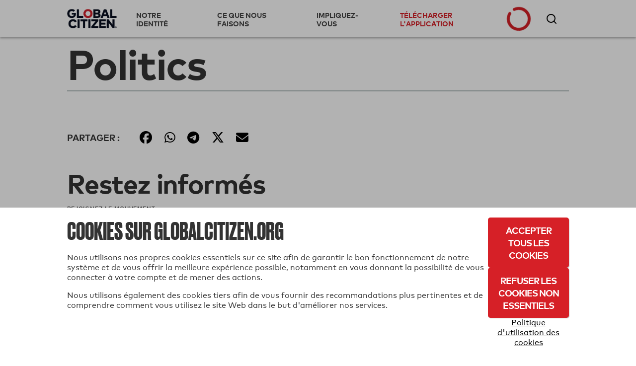

--- FILE ---
content_type: text/css
request_url: https://static.globalcitizen.org/static/css/app.fcbebd00b61b.css
body_size: 159134
content:
@media (min-width: max-width 959px min-width 600px 8){.show-for-small-only{display:none}}.hide-for-small-only{display:none}@media (min-width: max-width 959px min-width 600px 8){.hide-for-small-only{display:block}}html{-webkit-box-sizing:border-box;-moz-box-sizing:border-box;box-sizing:border-box}*,*:before,*:after{-webkit-box-sizing:inherit;-moz-box-sizing:inherit;box-sizing:inherit}/*!
 * Font Awesome Free 6.5.2 by @fontawesome - https://fontawesome.com
 * License - https://fontawesome.com/license/free (Icons: CC BY 4.0, Fonts: SIL OFL 1.1, Code: MIT License)
 * Copyright 2024 Fonticons, Inc.
 */.fa{font-family:var(--fa-style-family, "Font Awesome 6 Free");font-weight:var(--fa-style, 900)}.fa,.fa-classic,.fa-sharp,.fas,.fa-solid,.far,.fa-regular,.fab,.fa-brands{-moz-osx-font-smoothing:grayscale;-webkit-font-smoothing:antialiased;display:var(--fa-display, inline-block);font-style:normal;font-variant:normal;line-height:1;text-rendering:auto}.fas,.fa-classic,.fa-solid,.far,.fa-regular{font-family:'Font Awesome 6 Free'}.fab,.fa-brands{font-family:'Font Awesome 6 Brands'}.fa-1x{font-size:1em}.fa-2x{font-size:2em}.fa-3x{font-size:3em}.fa-4x{font-size:4em}.fa-5x{font-size:5em}.fa-6x{font-size:6em}.fa-7x{font-size:7em}.fa-8x{font-size:8em}.fa-9x{font-size:9em}.fa-10x{font-size:10em}.fa-2xs{font-size:.625em;line-height:.1em;vertical-align:.225em}.fa-xs{font-size:.75em;line-height:.08333em;vertical-align:.125em}.fa-sm{font-size:.875em;line-height:.07143em;vertical-align:.05357em}.fa-lg{font-size:1.25em;line-height:.05em;vertical-align:-.075em}.fa-xl{font-size:1.5em;line-height:.04167em;vertical-align:-.125em}.fa-2xl{font-size:2em;line-height:.03125em;vertical-align:-.1875em}.fa-fw{text-align:center;width:1.25em}.fa-ul{list-style-type:none;margin-left:var(--fa-li-margin, 2.5em);padding-left:0}.fa-ul>li{position:relative}.fa-li{left:calc(var(--fa-li-width, 2em) * -1);position:absolute;text-align:center;width:var(--fa-li-width, 2em);line-height:inherit}.fa-border{border-color:var(--fa-border-color, #eee);border-radius:var(--fa-border-radius, .1em);border-style:var(--fa-border-style, solid);border-width:var(--fa-border-width, .08em);padding:var(--fa-border-padding, 0.2em 0.25em 0.15em)}.fa-pull-left{float:left;margin-right:var(--fa-pull-margin, .3em)}.fa-pull-right{float:right;margin-left:var(--fa-pull-margin, .3em)}.fa-beat{animation-name:fa-beat;animation-delay:var(--fa-animation-delay, 0s);animation-direction:var(--fa-animation-direction, normal);animation-duration:var(--fa-animation-duration, 1s);animation-iteration-count:var(--fa-animation-iteration-count, infinite);animation-timing-function:var(--fa-animation-timing, ease-in-out)}.fa-bounce{animation-name:fa-bounce;animation-delay:var(--fa-animation-delay, 0s);animation-direction:var(--fa-animation-direction, normal);animation-duration:var(--fa-animation-duration, 1s);animation-iteration-count:var(--fa-animation-iteration-count, infinite);animation-timing-function:var(--fa-animation-timing, cubic-bezier(0.28, 0.84, 0.42, 1))}.fa-fade{animation-name:fa-fade;animation-delay:var(--fa-animation-delay, 0s);animation-direction:var(--fa-animation-direction, normal);animation-duration:var(--fa-animation-duration, 1s);animation-iteration-count:var(--fa-animation-iteration-count, infinite);animation-timing-function:var(--fa-animation-timing, cubic-bezier(0.4, 0, 0.6, 1))}.fa-beat-fade{animation-name:fa-beat-fade;animation-delay:var(--fa-animation-delay, 0s);animation-direction:var(--fa-animation-direction, normal);animation-duration:var(--fa-animation-duration, 1s);animation-iteration-count:var(--fa-animation-iteration-count, infinite);animation-timing-function:var(--fa-animation-timing, cubic-bezier(0.4, 0, 0.6, 1))}.fa-flip{animation-name:fa-flip;animation-delay:var(--fa-animation-delay, 0s);animation-direction:var(--fa-animation-direction, normal);animation-duration:var(--fa-animation-duration, 1s);animation-iteration-count:var(--fa-animation-iteration-count, infinite);animation-timing-function:var(--fa-animation-timing, ease-in-out)}.fa-shake{animation-name:fa-shake;animation-delay:var(--fa-animation-delay, 0s);animation-direction:var(--fa-animation-direction, normal);animation-duration:var(--fa-animation-duration, 1s);animation-iteration-count:var(--fa-animation-iteration-count, infinite);animation-timing-function:var(--fa-animation-timing, linear)}.fa-spin{animation-name:fa-spin;animation-delay:var(--fa-animation-delay, 0s);animation-direction:var(--fa-animation-direction, normal);animation-duration:var(--fa-animation-duration, 2s);animation-iteration-count:var(--fa-animation-iteration-count, infinite);animation-timing-function:var(--fa-animation-timing, linear)}.fa-spin-reverse{--fa-animation-direction: reverse}.fa-pulse,.fa-spin-pulse{animation-name:fa-spin;animation-direction:var(--fa-animation-direction, normal);animation-duration:var(--fa-animation-duration, 1s);animation-iteration-count:var(--fa-animation-iteration-count, infinite);animation-timing-function:var(--fa-animation-timing, steps(8))}@media (prefers-reduced-motion: reduce){.fa-beat,.fa-bounce,.fa-fade,.fa-beat-fade,.fa-flip,.fa-pulse,.fa-shake,.fa-spin,.fa-spin-pulse{animation-delay:-1ms;animation-duration:1ms;animation-iteration-count:1;transition-delay:0s;transition-duration:0s}}@keyframes fa-beat{0%,90%{transform:scale(1)}45%{transform:scale(var(--fa-beat-scale, 1.25))}}@keyframes fa-bounce{0%{transform:scale(1, 1) translateY(0)}10%{transform:scale(var(--fa-bounce-start-scale-x, 1.1), var(--fa-bounce-start-scale-y, 0.9)) translateY(0)}30%{transform:scale(var(--fa-bounce-jump-scale-x, 0.9), var(--fa-bounce-jump-scale-y, 1.1)) translateY(var(--fa-bounce-height, -0.5em))}50%{transform:scale(var(--fa-bounce-land-scale-x, 1.05), var(--fa-bounce-land-scale-y, 0.95)) translateY(0)}57%{transform:scale(1, 1) translateY(var(--fa-bounce-rebound, -0.125em))}64%{transform:scale(1, 1) translateY(0)}100%{transform:scale(1, 1) translateY(0)}}@keyframes fa-fade{50%{opacity:var(--fa-fade-opacity, 0.4)}}@keyframes fa-beat-fade{0%,100%{opacity:var(--fa-beat-fade-opacity, 0.4);transform:scale(1)}50%{opacity:1;transform:scale(var(--fa-beat-fade-scale, 1.125))}}@keyframes fa-flip{50%{transform:rotate3d(var(--fa-flip-x, 0), var(--fa-flip-y, 1), var(--fa-flip-z, 0), var(--fa-flip-angle, -180deg))}}@keyframes fa-shake{0%{transform:rotate(-15deg)}4%{transform:rotate(15deg)}8%,24%{transform:rotate(-18deg)}12%,28%{transform:rotate(18deg)}16%{transform:rotate(-22deg)}20%{transform:rotate(22deg)}32%{transform:rotate(-12deg)}36%{transform:rotate(12deg)}40%,100%{transform:rotate(0deg)}}@keyframes fa-spin{0%{transform:rotate(0deg)}100%{transform:rotate(360deg)}}.fa-rotate-90{transform:rotate(90deg)}.fa-rotate-180{transform:rotate(180deg)}.fa-rotate-270{transform:rotate(270deg)}.fa-flip-horizontal{transform:scale(-1, 1)}.fa-flip-vertical{transform:scale(1, -1)}.fa-flip-both,.fa-flip-horizontal.fa-flip-vertical{transform:scale(-1, -1)}.fa-rotate-by{transform:rotate(var(--fa-rotate-angle, 0))}.fa-stack{display:inline-block;height:2em;line-height:2em;position:relative;vertical-align:middle;width:2.5em}.fa-stack-1x,.fa-stack-2x{left:0;position:absolute;text-align:center;width:100%;z-index:var(--fa-stack-z-index, auto)}.fa-stack-1x{line-height:inherit}.fa-stack-2x{font-size:2em}.fa-inverse{color:var(--fa-inverse, #fff)}.fa-0::before{content:"\30"}.fa-1::before{content:"\31"}.fa-2::before{content:"\32"}.fa-3::before{content:"\33"}.fa-4::before{content:"\34"}.fa-5::before{content:"\35"}.fa-6::before{content:"\36"}.fa-7::before{content:"\37"}.fa-8::before{content:"\38"}.fa-9::before{content:"\39"}.fa-fill-drip::before{content:"\f576"}.fa-arrows-to-circle::before{content:"\e4bd"}.fa-circle-chevron-right::before{content:"\f138"}.fa-chevron-circle-right::before{content:"\f138"}.fa-at::before{content:"\40"}.fa-trash-can::before{content:"\f2ed"}.fa-trash-alt::before{content:"\f2ed"}.fa-text-height::before{content:"\f034"}.fa-user-xmark::before{content:"\f235"}.fa-user-times::before{content:"\f235"}.fa-stethoscope::before{content:"\f0f1"}.fa-message::before{content:"\f27a"}.fa-comment-alt::before{content:"\f27a"}.fa-info::before{content:"\f129"}.fa-down-left-and-up-right-to-center::before{content:"\f422"}.fa-compress-alt::before{content:"\f422"}.fa-explosion::before{content:"\e4e9"}.fa-file-lines::before{content:"\f15c"}.fa-file-alt::before{content:"\f15c"}.fa-file-text::before{content:"\f15c"}.fa-wave-square::before{content:"\f83e"}.fa-ring::before{content:"\f70b"}.fa-building-un::before{content:"\e4d9"}.fa-dice-three::before{content:"\f527"}.fa-calendar-days::before{content:"\f073"}.fa-calendar-alt::before{content:"\f073"}.fa-anchor-circle-check::before{content:"\e4aa"}.fa-building-circle-arrow-right::before{content:"\e4d1"}.fa-volleyball::before{content:"\f45f"}.fa-volleyball-ball::before{content:"\f45f"}.fa-arrows-up-to-line::before{content:"\e4c2"}.fa-sort-down::before{content:"\f0dd"}.fa-sort-desc::before{content:"\f0dd"}.fa-circle-minus::before{content:"\f056"}.fa-minus-circle::before{content:"\f056"}.fa-door-open::before{content:"\f52b"}.fa-right-from-bracket::before{content:"\f2f5"}.fa-sign-out-alt::before{content:"\f2f5"}.fa-atom::before{content:"\f5d2"}.fa-soap::before{content:"\e06e"}.fa-icons::before{content:"\f86d"}.fa-heart-music-camera-bolt::before{content:"\f86d"}.fa-microphone-lines-slash::before{content:"\f539"}.fa-microphone-alt-slash::before{content:"\f539"}.fa-bridge-circle-check::before{content:"\e4c9"}.fa-pump-medical::before{content:"\e06a"}.fa-fingerprint::before{content:"\f577"}.fa-hand-point-right::before{content:"\f0a4"}.fa-magnifying-glass-location::before{content:"\f689"}.fa-search-location::before{content:"\f689"}.fa-forward-step::before{content:"\f051"}.fa-step-forward::before{content:"\f051"}.fa-face-smile-beam::before{content:"\f5b8"}.fa-smile-beam::before{content:"\f5b8"}.fa-flag-checkered::before{content:"\f11e"}.fa-football::before{content:"\f44e"}.fa-football-ball::before{content:"\f44e"}.fa-school-circle-exclamation::before{content:"\e56c"}.fa-crop::before{content:"\f125"}.fa-angles-down::before{content:"\f103"}.fa-angle-double-down::before{content:"\f103"}.fa-users-rectangle::before{content:"\e594"}.fa-people-roof::before{content:"\e537"}.fa-people-line::before{content:"\e534"}.fa-beer-mug-empty::before{content:"\f0fc"}.fa-beer::before{content:"\f0fc"}.fa-diagram-predecessor::before{content:"\e477"}.fa-arrow-up-long::before{content:"\f176"}.fa-long-arrow-up::before{content:"\f176"}.fa-fire-flame-simple::before{content:"\f46a"}.fa-burn::before{content:"\f46a"}.fa-person::before{content:"\f183"}.fa-male::before{content:"\f183"}.fa-laptop::before{content:"\f109"}.fa-file-csv::before{content:"\f6dd"}.fa-menorah::before{content:"\f676"}.fa-truck-plane::before{content:"\e58f"}.fa-record-vinyl::before{content:"\f8d9"}.fa-face-grin-stars::before{content:"\f587"}.fa-grin-stars::before{content:"\f587"}.fa-bong::before{content:"\f55c"}.fa-spaghetti-monster-flying::before{content:"\f67b"}.fa-pastafarianism::before{content:"\f67b"}.fa-arrow-down-up-across-line::before{content:"\e4af"}.fa-spoon::before{content:"\f2e5"}.fa-utensil-spoon::before{content:"\f2e5"}.fa-jar-wheat::before{content:"\e517"}.fa-envelopes-bulk::before{content:"\f674"}.fa-mail-bulk::before{content:"\f674"}.fa-file-circle-exclamation::before{content:"\e4eb"}.fa-circle-h::before{content:"\f47e"}.fa-hospital-symbol::before{content:"\f47e"}.fa-pager::before{content:"\f815"}.fa-address-book::before{content:"\f2b9"}.fa-contact-book::before{content:"\f2b9"}.fa-strikethrough::before{content:"\f0cc"}.fa-k::before{content:"\4b"}.fa-landmark-flag::before{content:"\e51c"}.fa-pencil::before{content:"\f303"}.fa-pencil-alt::before{content:"\f303"}.fa-backward::before{content:"\f04a"}.fa-caret-right::before{content:"\f0da"}.fa-comments::before{content:"\f086"}.fa-paste::before{content:"\f0ea"}.fa-file-clipboard::before{content:"\f0ea"}.fa-code-pull-request::before{content:"\e13c"}.fa-clipboard-list::before{content:"\f46d"}.fa-truck-ramp-box::before{content:"\f4de"}.fa-truck-loading::before{content:"\f4de"}.fa-user-check::before{content:"\f4fc"}.fa-vial-virus::before{content:"\e597"}.fa-sheet-plastic::before{content:"\e571"}.fa-blog::before{content:"\f781"}.fa-user-ninja::before{content:"\f504"}.fa-person-arrow-up-from-line::before{content:"\e539"}.fa-scroll-torah::before{content:"\f6a0"}.fa-torah::before{content:"\f6a0"}.fa-broom-ball::before{content:"\f458"}.fa-quidditch::before{content:"\f458"}.fa-quidditch-broom-ball::before{content:"\f458"}.fa-toggle-off::before{content:"\f204"}.fa-box-archive::before{content:"\f187"}.fa-archive::before{content:"\f187"}.fa-person-drowning::before{content:"\e545"}.fa-arrow-down-9-1::before{content:"\f886"}.fa-sort-numeric-desc::before{content:"\f886"}.fa-sort-numeric-down-alt::before{content:"\f886"}.fa-face-grin-tongue-squint::before{content:"\f58a"}.fa-grin-tongue-squint::before{content:"\f58a"}.fa-spray-can::before{content:"\f5bd"}.fa-truck-monster::before{content:"\f63b"}.fa-w::before{content:"\57"}.fa-earth-africa::before{content:"\f57c"}.fa-globe-africa::before{content:"\f57c"}.fa-rainbow::before{content:"\f75b"}.fa-circle-notch::before{content:"\f1ce"}.fa-tablet-screen-button::before{content:"\f3fa"}.fa-tablet-alt::before{content:"\f3fa"}.fa-paw::before{content:"\f1b0"}.fa-cloud::before{content:"\f0c2"}.fa-trowel-bricks::before{content:"\e58a"}.fa-face-flushed::before{content:"\f579"}.fa-flushed::before{content:"\f579"}.fa-hospital-user::before{content:"\f80d"}.fa-tent-arrow-left-right::before{content:"\e57f"}.fa-gavel::before{content:"\f0e3"}.fa-legal::before{content:"\f0e3"}.fa-binoculars::before{content:"\f1e5"}.fa-microphone-slash::before{content:"\f131"}.fa-box-tissue::before{content:"\e05b"}.fa-motorcycle::before{content:"\f21c"}.fa-bell-concierge::before{content:"\f562"}.fa-concierge-bell::before{content:"\f562"}.fa-pen-ruler::before{content:"\f5ae"}.fa-pencil-ruler::before{content:"\f5ae"}.fa-people-arrows::before{content:"\e068"}.fa-people-arrows-left-right::before{content:"\e068"}.fa-mars-and-venus-burst::before{content:"\e523"}.fa-square-caret-right::before{content:"\f152"}.fa-caret-square-right::before{content:"\f152"}.fa-scissors::before{content:"\f0c4"}.fa-cut::before{content:"\f0c4"}.fa-sun-plant-wilt::before{content:"\e57a"}.fa-toilets-portable::before{content:"\e584"}.fa-hockey-puck::before{content:"\f453"}.fa-table::before{content:"\f0ce"}.fa-magnifying-glass-arrow-right::before{content:"\e521"}.fa-tachograph-digital::before{content:"\f566"}.fa-digital-tachograph::before{content:"\f566"}.fa-users-slash::before{content:"\e073"}.fa-clover::before{content:"\e139"}.fa-reply::before{content:"\f3e5"}.fa-mail-reply::before{content:"\f3e5"}.fa-star-and-crescent::before{content:"\f699"}.fa-house-fire::before{content:"\e50c"}.fa-square-minus::before{content:"\f146"}.fa-minus-square::before{content:"\f146"}.fa-helicopter::before{content:"\f533"}.fa-compass::before{content:"\f14e"}.fa-square-caret-down::before{content:"\f150"}.fa-caret-square-down::before{content:"\f150"}.fa-file-circle-question::before{content:"\e4ef"}.fa-laptop-code::before{content:"\f5fc"}.fa-swatchbook::before{content:"\f5c3"}.fa-prescription-bottle::before{content:"\f485"}.fa-bars::before{content:"\f0c9"}.fa-navicon::before{content:"\f0c9"}.fa-people-group::before{content:"\e533"}.fa-hourglass-end::before{content:"\f253"}.fa-hourglass-3::before{content:"\f253"}.fa-heart-crack::before{content:"\f7a9"}.fa-heart-broken::before{content:"\f7a9"}.fa-square-up-right::before{content:"\f360"}.fa-external-link-square-alt::before{content:"\f360"}.fa-face-kiss-beam::before{content:"\f597"}.fa-kiss-beam::before{content:"\f597"}.fa-film::before{content:"\f008"}.fa-ruler-horizontal::before{content:"\f547"}.fa-people-robbery::before{content:"\e536"}.fa-lightbulb::before{content:"\f0eb"}.fa-caret-left::before{content:"\f0d9"}.fa-circle-exclamation::before{content:"\f06a"}.fa-exclamation-circle::before{content:"\f06a"}.fa-school-circle-xmark::before{content:"\e56d"}.fa-arrow-right-from-bracket::before{content:"\f08b"}.fa-sign-out::before{content:"\f08b"}.fa-circle-chevron-down::before{content:"\f13a"}.fa-chevron-circle-down::before{content:"\f13a"}.fa-unlock-keyhole::before{content:"\f13e"}.fa-unlock-alt::before{content:"\f13e"}.fa-cloud-showers-heavy::before{content:"\f740"}.fa-headphones-simple::before{content:"\f58f"}.fa-headphones-alt::before{content:"\f58f"}.fa-sitemap::before{content:"\f0e8"}.fa-circle-dollar-to-slot::before{content:"\f4b9"}.fa-donate::before{content:"\f4b9"}.fa-memory::before{content:"\f538"}.fa-road-spikes::before{content:"\e568"}.fa-fire-burner::before{content:"\e4f1"}.fa-flag::before{content:"\f024"}.fa-hanukiah::before{content:"\f6e6"}.fa-feather::before{content:"\f52d"}.fa-volume-low::before{content:"\f027"}.fa-volume-down::before{content:"\f027"}.fa-comment-slash::before{content:"\f4b3"}.fa-cloud-sun-rain::before{content:"\f743"}.fa-compress::before{content:"\f066"}.fa-wheat-awn::before{content:"\e2cd"}.fa-wheat-alt::before{content:"\e2cd"}.fa-ankh::before{content:"\f644"}.fa-hands-holding-child::before{content:"\e4fa"}.fa-asterisk::before{content:"\2a"}.fa-square-check::before{content:"\f14a"}.fa-check-square::before{content:"\f14a"}.fa-peseta-sign::before{content:"\e221"}.fa-heading::before{content:"\f1dc"}.fa-header::before{content:"\f1dc"}.fa-ghost::before{content:"\f6e2"}.fa-list::before{content:"\f03a"}.fa-list-squares::before{content:"\f03a"}.fa-square-phone-flip::before{content:"\f87b"}.fa-phone-square-alt::before{content:"\f87b"}.fa-cart-plus::before{content:"\f217"}.fa-gamepad::before{content:"\f11b"}.fa-circle-dot::before{content:"\f192"}.fa-dot-circle::before{content:"\f192"}.fa-face-dizzy::before{content:"\f567"}.fa-dizzy::before{content:"\f567"}.fa-egg::before{content:"\f7fb"}.fa-house-medical-circle-xmark::before{content:"\e513"}.fa-campground::before{content:"\f6bb"}.fa-folder-plus::before{content:"\f65e"}.fa-futbol::before{content:"\f1e3"}.fa-futbol-ball::before{content:"\f1e3"}.fa-soccer-ball::before{content:"\f1e3"}.fa-paintbrush::before{content:"\f1fc"}.fa-paint-brush::before{content:"\f1fc"}.fa-lock::before{content:"\f023"}.fa-gas-pump::before{content:"\f52f"}.fa-hot-tub-person::before{content:"\f593"}.fa-hot-tub::before{content:"\f593"}.fa-map-location::before{content:"\f59f"}.fa-map-marked::before{content:"\f59f"}.fa-house-flood-water::before{content:"\e50e"}.fa-tree::before{content:"\f1bb"}.fa-bridge-lock::before{content:"\e4cc"}.fa-sack-dollar::before{content:"\f81d"}.fa-pen-to-square::before{content:"\f044"}.fa-edit::before{content:"\f044"}.fa-car-side::before{content:"\f5e4"}.fa-share-nodes::before{content:"\f1e0"}.fa-share-alt::before{content:"\f1e0"}.fa-heart-circle-minus::before{content:"\e4ff"}.fa-hourglass-half::before{content:"\f252"}.fa-hourglass-2::before{content:"\f252"}.fa-microscope::before{content:"\f610"}.fa-sink::before{content:"\e06d"}.fa-bag-shopping::before{content:"\f290"}.fa-shopping-bag::before{content:"\f290"}.fa-arrow-down-z-a::before{content:"\f881"}.fa-sort-alpha-desc::before{content:"\f881"}.fa-sort-alpha-down-alt::before{content:"\f881"}.fa-mitten::before{content:"\f7b5"}.fa-person-rays::before{content:"\e54d"}.fa-users::before{content:"\f0c0"}.fa-eye-slash::before{content:"\f070"}.fa-flask-vial::before{content:"\e4f3"}.fa-hand::before{content:"\f256"}.fa-hand-paper::before{content:"\f256"}.fa-om::before{content:"\f679"}.fa-worm::before{content:"\e599"}.fa-house-circle-xmark::before{content:"\e50b"}.fa-plug::before{content:"\f1e6"}.fa-chevron-up::before{content:"\f077"}.fa-hand-spock::before{content:"\f259"}.fa-stopwatch::before{content:"\f2f2"}.fa-face-kiss::before{content:"\f596"}.fa-kiss::before{content:"\f596"}.fa-bridge-circle-xmark::before{content:"\e4cb"}.fa-face-grin-tongue::before{content:"\f589"}.fa-grin-tongue::before{content:"\f589"}.fa-chess-bishop::before{content:"\f43a"}.fa-face-grin-wink::before{content:"\f58c"}.fa-grin-wink::before{content:"\f58c"}.fa-ear-deaf::before{content:"\f2a4"}.fa-deaf::before{content:"\f2a4"}.fa-deafness::before{content:"\f2a4"}.fa-hard-of-hearing::before{content:"\f2a4"}.fa-road-circle-check::before{content:"\e564"}.fa-dice-five::before{content:"\f523"}.fa-square-rss::before{content:"\f143"}.fa-rss-square::before{content:"\f143"}.fa-land-mine-on::before{content:"\e51b"}.fa-i-cursor::before{content:"\f246"}.fa-stamp::before{content:"\f5bf"}.fa-stairs::before{content:"\e289"}.fa-i::before{content:"\49"}.fa-hryvnia-sign::before{content:"\f6f2"}.fa-hryvnia::before{content:"\f6f2"}.fa-pills::before{content:"\f484"}.fa-face-grin-wide::before{content:"\f581"}.fa-grin-alt::before{content:"\f581"}.fa-tooth::before{content:"\f5c9"}.fa-v::before{content:"\56"}.fa-bangladeshi-taka-sign::before{content:"\e2e6"}.fa-bicycle::before{content:"\f206"}.fa-staff-snake::before{content:"\e579"}.fa-rod-asclepius::before{content:"\e579"}.fa-rod-snake::before{content:"\e579"}.fa-staff-aesculapius::before{content:"\e579"}.fa-head-side-cough-slash::before{content:"\e062"}.fa-truck-medical::before{content:"\f0f9"}.fa-ambulance::before{content:"\f0f9"}.fa-wheat-awn-circle-exclamation::before{content:"\e598"}.fa-snowman::before{content:"\f7d0"}.fa-mortar-pestle::before{content:"\f5a7"}.fa-road-barrier::before{content:"\e562"}.fa-school::before{content:"\f549"}.fa-igloo::before{content:"\f7ae"}.fa-joint::before{content:"\f595"}.fa-angle-right::before{content:"\f105"}.fa-horse::before{content:"\f6f0"}.fa-q::before{content:"\51"}.fa-g::before{content:"\47"}.fa-notes-medical::before{content:"\f481"}.fa-temperature-half::before{content:"\f2c9"}.fa-temperature-2::before{content:"\f2c9"}.fa-thermometer-2::before{content:"\f2c9"}.fa-thermometer-half::before{content:"\f2c9"}.fa-dong-sign::before{content:"\e169"}.fa-capsules::before{content:"\f46b"}.fa-poo-storm::before{content:"\f75a"}.fa-poo-bolt::before{content:"\f75a"}.fa-face-frown-open::before{content:"\f57a"}.fa-frown-open::before{content:"\f57a"}.fa-hand-point-up::before{content:"\f0a6"}.fa-money-bill::before{content:"\f0d6"}.fa-bookmark::before{content:"\f02e"}.fa-align-justify::before{content:"\f039"}.fa-umbrella-beach::before{content:"\f5ca"}.fa-helmet-un::before{content:"\e503"}.fa-bullseye::before{content:"\f140"}.fa-bacon::before{content:"\f7e5"}.fa-hand-point-down::before{content:"\f0a7"}.fa-arrow-up-from-bracket::before{content:"\e09a"}.fa-folder::before{content:"\f07b"}.fa-folder-blank::before{content:"\f07b"}.fa-file-waveform::before{content:"\f478"}.fa-file-medical-alt::before{content:"\f478"}.fa-radiation::before{content:"\f7b9"}.fa-chart-simple::before{content:"\e473"}.fa-mars-stroke::before{content:"\f229"}.fa-vial::before{content:"\f492"}.fa-gauge::before{content:"\f624"}.fa-dashboard::before{content:"\f624"}.fa-gauge-med::before{content:"\f624"}.fa-tachometer-alt-average::before{content:"\f624"}.fa-wand-magic-sparkles::before{content:"\e2ca"}.fa-magic-wand-sparkles::before{content:"\e2ca"}.fa-e::before{content:"\45"}.fa-pen-clip::before{content:"\f305"}.fa-pen-alt::before{content:"\f305"}.fa-bridge-circle-exclamation::before{content:"\e4ca"}.fa-user::before{content:"\f007"}.fa-school-circle-check::before{content:"\e56b"}.fa-dumpster::before{content:"\f793"}.fa-van-shuttle::before{content:"\f5b6"}.fa-shuttle-van::before{content:"\f5b6"}.fa-building-user::before{content:"\e4da"}.fa-square-caret-left::before{content:"\f191"}.fa-caret-square-left::before{content:"\f191"}.fa-highlighter::before{content:"\f591"}.fa-key::before{content:"\f084"}.fa-bullhorn::before{content:"\f0a1"}.fa-globe::before{content:"\f0ac"}.fa-synagogue::before{content:"\f69b"}.fa-person-half-dress::before{content:"\e548"}.fa-road-bridge::before{content:"\e563"}.fa-location-arrow::before{content:"\f124"}.fa-c::before{content:"\43"}.fa-tablet-button::before{content:"\f10a"}.fa-building-lock::before{content:"\e4d6"}.fa-pizza-slice::before{content:"\f818"}.fa-money-bill-wave::before{content:"\f53a"}.fa-chart-area::before{content:"\f1fe"}.fa-area-chart::before{content:"\f1fe"}.fa-house-flag::before{content:"\e50d"}.fa-person-circle-minus::before{content:"\e540"}.fa-ban::before{content:"\f05e"}.fa-cancel::before{content:"\f05e"}.fa-camera-rotate::before{content:"\e0d8"}.fa-spray-can-sparkles::before{content:"\f5d0"}.fa-air-freshener::before{content:"\f5d0"}.fa-star::before{content:"\f005"}.fa-repeat::before{content:"\f363"}.fa-cross::before{content:"\f654"}.fa-box::before{content:"\f466"}.fa-venus-mars::before{content:"\f228"}.fa-arrow-pointer::before{content:"\f245"}.fa-mouse-pointer::before{content:"\f245"}.fa-maximize::before{content:"\f31e"}.fa-expand-arrows-alt::before{content:"\f31e"}.fa-charging-station::before{content:"\f5e7"}.fa-shapes::before{content:"\f61f"}.fa-triangle-circle-square::before{content:"\f61f"}.fa-shuffle::before{content:"\f074"}.fa-random::before{content:"\f074"}.fa-person-running::before{content:"\f70c"}.fa-running::before{content:"\f70c"}.fa-mobile-retro::before{content:"\e527"}.fa-grip-lines-vertical::before{content:"\f7a5"}.fa-spider::before{content:"\f717"}.fa-hands-bound::before{content:"\e4f9"}.fa-file-invoice-dollar::before{content:"\f571"}.fa-plane-circle-exclamation::before{content:"\e556"}.fa-x-ray::before{content:"\f497"}.fa-spell-check::before{content:"\f891"}.fa-slash::before{content:"\f715"}.fa-computer-mouse::before{content:"\f8cc"}.fa-mouse::before{content:"\f8cc"}.fa-arrow-right-to-bracket::before{content:"\f090"}.fa-sign-in::before{content:"\f090"}.fa-shop-slash::before{content:"\e070"}.fa-store-alt-slash::before{content:"\e070"}.fa-server::before{content:"\f233"}.fa-virus-covid-slash::before{content:"\e4a9"}.fa-shop-lock::before{content:"\e4a5"}.fa-hourglass-start::before{content:"\f251"}.fa-hourglass-1::before{content:"\f251"}.fa-blender-phone::before{content:"\f6b6"}.fa-building-wheat::before{content:"\e4db"}.fa-person-breastfeeding::before{content:"\e53a"}.fa-right-to-bracket::before{content:"\f2f6"}.fa-sign-in-alt::before{content:"\f2f6"}.fa-venus::before{content:"\f221"}.fa-passport::before{content:"\f5ab"}.fa-heart-pulse::before{content:"\f21e"}.fa-heartbeat::before{content:"\f21e"}.fa-people-carry-box::before{content:"\f4ce"}.fa-people-carry::before{content:"\f4ce"}.fa-temperature-high::before{content:"\f769"}.fa-microchip::before{content:"\f2db"}.fa-crown::before{content:"\f521"}.fa-weight-hanging::before{content:"\f5cd"}.fa-xmarks-lines::before{content:"\e59a"}.fa-file-prescription::before{content:"\f572"}.fa-weight-scale::before{content:"\f496"}.fa-weight::before{content:"\f496"}.fa-user-group::before{content:"\f500"}.fa-user-friends::before{content:"\f500"}.fa-arrow-up-a-z::before{content:"\f15e"}.fa-sort-alpha-up::before{content:"\f15e"}.fa-chess-knight::before{content:"\f441"}.fa-face-laugh-squint::before{content:"\f59b"}.fa-laugh-squint::before{content:"\f59b"}.fa-wheelchair::before{content:"\f193"}.fa-circle-arrow-up::before{content:"\f0aa"}.fa-arrow-circle-up::before{content:"\f0aa"}.fa-toggle-on::before{content:"\f205"}.fa-person-walking::before{content:"\f554"}.fa-walking::before{content:"\f554"}.fa-l::before{content:"\4c"}.fa-fire::before{content:"\f06d"}.fa-bed-pulse::before{content:"\f487"}.fa-procedures::before{content:"\f487"}.fa-shuttle-space::before{content:"\f197"}.fa-space-shuttle::before{content:"\f197"}.fa-face-laugh::before{content:"\f599"}.fa-laugh::before{content:"\f599"}.fa-folder-open::before{content:"\f07c"}.fa-heart-circle-plus::before{content:"\e500"}.fa-code-fork::before{content:"\e13b"}.fa-city::before{content:"\f64f"}.fa-microphone-lines::before{content:"\f3c9"}.fa-microphone-alt::before{content:"\f3c9"}.fa-pepper-hot::before{content:"\f816"}.fa-unlock::before{content:"\f09c"}.fa-colon-sign::before{content:"\e140"}.fa-headset::before{content:"\f590"}.fa-store-slash::before{content:"\e071"}.fa-road-circle-xmark::before{content:"\e566"}.fa-user-minus::before{content:"\f503"}.fa-mars-stroke-up::before{content:"\f22a"}.fa-mars-stroke-v::before{content:"\f22a"}.fa-champagne-glasses::before{content:"\f79f"}.fa-glass-cheers::before{content:"\f79f"}.fa-clipboard::before{content:"\f328"}.fa-house-circle-exclamation::before{content:"\e50a"}.fa-file-arrow-up::before{content:"\f574"}.fa-file-upload::before{content:"\f574"}.fa-wifi::before{content:"\f1eb"}.fa-wifi-3::before{content:"\f1eb"}.fa-wifi-strong::before{content:"\f1eb"}.fa-bath::before{content:"\f2cd"}.fa-bathtub::before{content:"\f2cd"}.fa-underline::before{content:"\f0cd"}.fa-user-pen::before{content:"\f4ff"}.fa-user-edit::before{content:"\f4ff"}.fa-signature::before{content:"\f5b7"}.fa-stroopwafel::before{content:"\f551"}.fa-bold::before{content:"\f032"}.fa-anchor-lock::before{content:"\e4ad"}.fa-building-ngo::before{content:"\e4d7"}.fa-manat-sign::before{content:"\e1d5"}.fa-not-equal::before{content:"\f53e"}.fa-border-top-left::before{content:"\f853"}.fa-border-style::before{content:"\f853"}.fa-map-location-dot::before{content:"\f5a0"}.fa-map-marked-alt::before{content:"\f5a0"}.fa-jedi::before{content:"\f669"}.fa-square-poll-vertical::before{content:"\f681"}.fa-poll::before{content:"\f681"}.fa-mug-hot::before{content:"\f7b6"}.fa-car-battery::before{content:"\f5df"}.fa-battery-car::before{content:"\f5df"}.fa-gift::before{content:"\f06b"}.fa-dice-two::before{content:"\f528"}.fa-chess-queen::before{content:"\f445"}.fa-glasses::before{content:"\f530"}.fa-chess-board::before{content:"\f43c"}.fa-building-circle-check::before{content:"\e4d2"}.fa-person-chalkboard::before{content:"\e53d"}.fa-mars-stroke-right::before{content:"\f22b"}.fa-mars-stroke-h::before{content:"\f22b"}.fa-hand-back-fist::before{content:"\f255"}.fa-hand-rock::before{content:"\f255"}.fa-square-caret-up::before{content:"\f151"}.fa-caret-square-up::before{content:"\f151"}.fa-cloud-showers-water::before{content:"\e4e4"}.fa-chart-bar::before{content:"\f080"}.fa-bar-chart::before{content:"\f080"}.fa-hands-bubbles::before{content:"\e05e"}.fa-hands-wash::before{content:"\e05e"}.fa-less-than-equal::before{content:"\f537"}.fa-train::before{content:"\f238"}.fa-eye-low-vision::before{content:"\f2a8"}.fa-low-vision::before{content:"\f2a8"}.fa-crow::before{content:"\f520"}.fa-sailboat::before{content:"\e445"}.fa-window-restore::before{content:"\f2d2"}.fa-square-plus::before{content:"\f0fe"}.fa-plus-square::before{content:"\f0fe"}.fa-torii-gate::before{content:"\f6a1"}.fa-frog::before{content:"\f52e"}.fa-bucket::before{content:"\e4cf"}.fa-image::before{content:"\f03e"}.fa-microphone::before{content:"\f130"}.fa-cow::before{content:"\f6c8"}.fa-caret-up::before{content:"\f0d8"}.fa-screwdriver::before{content:"\f54a"}.fa-folder-closed::before{content:"\e185"}.fa-house-tsunami::before{content:"\e515"}.fa-square-nfi::before{content:"\e576"}.fa-arrow-up-from-ground-water::before{content:"\e4b5"}.fa-martini-glass::before{content:"\f57b"}.fa-glass-martini-alt::before{content:"\f57b"}.fa-rotate-left::before{content:"\f2ea"}.fa-rotate-back::before{content:"\f2ea"}.fa-rotate-backward::before{content:"\f2ea"}.fa-undo-alt::before{content:"\f2ea"}.fa-table-columns::before{content:"\f0db"}.fa-columns::before{content:"\f0db"}.fa-lemon::before{content:"\f094"}.fa-head-side-mask::before{content:"\e063"}.fa-handshake::before{content:"\f2b5"}.fa-gem::before{content:"\f3a5"}.fa-dolly::before{content:"\f472"}.fa-dolly-box::before{content:"\f472"}.fa-smoking::before{content:"\f48d"}.fa-minimize::before{content:"\f78c"}.fa-compress-arrows-alt::before{content:"\f78c"}.fa-monument::before{content:"\f5a6"}.fa-snowplow::before{content:"\f7d2"}.fa-angles-right::before{content:"\f101"}.fa-angle-double-right::before{content:"\f101"}.fa-cannabis::before{content:"\f55f"}.fa-circle-play::before{content:"\f144"}.fa-play-circle::before{content:"\f144"}.fa-tablets::before{content:"\f490"}.fa-ethernet::before{content:"\f796"}.fa-euro-sign::before{content:"\f153"}.fa-eur::before{content:"\f153"}.fa-euro::before{content:"\f153"}.fa-chair::before{content:"\f6c0"}.fa-circle-check::before{content:"\f058"}.fa-check-circle::before{content:"\f058"}.fa-circle-stop::before{content:"\f28d"}.fa-stop-circle::before{content:"\f28d"}.fa-compass-drafting::before{content:"\f568"}.fa-drafting-compass::before{content:"\f568"}.fa-plate-wheat::before{content:"\e55a"}.fa-icicles::before{content:"\f7ad"}.fa-person-shelter::before{content:"\e54f"}.fa-neuter::before{content:"\f22c"}.fa-id-badge::before{content:"\f2c1"}.fa-marker::before{content:"\f5a1"}.fa-face-laugh-beam::before{content:"\f59a"}.fa-laugh-beam::before{content:"\f59a"}.fa-helicopter-symbol::before{content:"\e502"}.fa-universal-access::before{content:"\f29a"}.fa-circle-chevron-up::before{content:"\f139"}.fa-chevron-circle-up::before{content:"\f139"}.fa-lari-sign::before{content:"\e1c8"}.fa-volcano::before{content:"\f770"}.fa-person-walking-dashed-line-arrow-right::before{content:"\e553"}.fa-sterling-sign::before{content:"\f154"}.fa-gbp::before{content:"\f154"}.fa-pound-sign::before{content:"\f154"}.fa-viruses::before{content:"\e076"}.fa-square-person-confined::before{content:"\e577"}.fa-user-tie::before{content:"\f508"}.fa-arrow-down-long::before{content:"\f175"}.fa-long-arrow-down::before{content:"\f175"}.fa-tent-arrow-down-to-line::before{content:"\e57e"}.fa-certificate::before{content:"\f0a3"}.fa-reply-all::before{content:"\f122"}.fa-mail-reply-all::before{content:"\f122"}.fa-suitcase::before{content:"\f0f2"}.fa-person-skating::before{content:"\f7c5"}.fa-skating::before{content:"\f7c5"}.fa-filter-circle-dollar::before{content:"\f662"}.fa-funnel-dollar::before{content:"\f662"}.fa-camera-retro::before{content:"\f083"}.fa-circle-arrow-down::before{content:"\f0ab"}.fa-arrow-circle-down::before{content:"\f0ab"}.fa-file-import::before{content:"\f56f"}.fa-arrow-right-to-file::before{content:"\f56f"}.fa-square-arrow-up-right::before{content:"\f14c"}.fa-external-link-square::before{content:"\f14c"}.fa-box-open::before{content:"\f49e"}.fa-scroll::before{content:"\f70e"}.fa-spa::before{content:"\f5bb"}.fa-location-pin-lock::before{content:"\e51f"}.fa-pause::before{content:"\f04c"}.fa-hill-avalanche::before{content:"\e507"}.fa-temperature-empty::before{content:"\f2cb"}.fa-temperature-0::before{content:"\f2cb"}.fa-thermometer-0::before{content:"\f2cb"}.fa-thermometer-empty::before{content:"\f2cb"}.fa-bomb::before{content:"\f1e2"}.fa-registered::before{content:"\f25d"}.fa-address-card::before{content:"\f2bb"}.fa-contact-card::before{content:"\f2bb"}.fa-vcard::before{content:"\f2bb"}.fa-scale-unbalanced-flip::before{content:"\f516"}.fa-balance-scale-right::before{content:"\f516"}.fa-subscript::before{content:"\f12c"}.fa-diamond-turn-right::before{content:"\f5eb"}.fa-directions::before{content:"\f5eb"}.fa-burst::before{content:"\e4dc"}.fa-house-laptop::before{content:"\e066"}.fa-laptop-house::before{content:"\e066"}.fa-face-tired::before{content:"\f5c8"}.fa-tired::before{content:"\f5c8"}.fa-money-bills::before{content:"\e1f3"}.fa-smog::before{content:"\f75f"}.fa-crutch::before{content:"\f7f7"}.fa-cloud-arrow-up::before{content:"\f0ee"}.fa-cloud-upload::before{content:"\f0ee"}.fa-cloud-upload-alt::before{content:"\f0ee"}.fa-palette::before{content:"\f53f"}.fa-arrows-turn-right::before{content:"\e4c0"}.fa-vest::before{content:"\e085"}.fa-ferry::before{content:"\e4ea"}.fa-arrows-down-to-people::before{content:"\e4b9"}.fa-seedling::before{content:"\f4d8"}.fa-sprout::before{content:"\f4d8"}.fa-left-right::before{content:"\f337"}.fa-arrows-alt-h::before{content:"\f337"}.fa-boxes-packing::before{content:"\e4c7"}.fa-circle-arrow-left::before{content:"\f0a8"}.fa-arrow-circle-left::before{content:"\f0a8"}.fa-group-arrows-rotate::before{content:"\e4f6"}.fa-bowl-food::before{content:"\e4c6"}.fa-candy-cane::before{content:"\f786"}.fa-arrow-down-wide-short::before{content:"\f160"}.fa-sort-amount-asc::before{content:"\f160"}.fa-sort-amount-down::before{content:"\f160"}.fa-cloud-bolt::before{content:"\f76c"}.fa-thunderstorm::before{content:"\f76c"}.fa-text-slash::before{content:"\f87d"}.fa-remove-format::before{content:"\f87d"}.fa-face-smile-wink::before{content:"\f4da"}.fa-smile-wink::before{content:"\f4da"}.fa-file-word::before{content:"\f1c2"}.fa-file-powerpoint::before{content:"\f1c4"}.fa-arrows-left-right::before{content:"\f07e"}.fa-arrows-h::before{content:"\f07e"}.fa-house-lock::before{content:"\e510"}.fa-cloud-arrow-down::before{content:"\f0ed"}.fa-cloud-download::before{content:"\f0ed"}.fa-cloud-download-alt::before{content:"\f0ed"}.fa-children::before{content:"\e4e1"}.fa-chalkboard::before{content:"\f51b"}.fa-blackboard::before{content:"\f51b"}.fa-user-large-slash::before{content:"\f4fa"}.fa-user-alt-slash::before{content:"\f4fa"}.fa-envelope-open::before{content:"\f2b6"}.fa-handshake-simple-slash::before{content:"\e05f"}.fa-handshake-alt-slash::before{content:"\e05f"}.fa-mattress-pillow::before{content:"\e525"}.fa-guarani-sign::before{content:"\e19a"}.fa-arrows-rotate::before{content:"\f021"}.fa-refresh::before{content:"\f021"}.fa-sync::before{content:"\f021"}.fa-fire-extinguisher::before{content:"\f134"}.fa-cruzeiro-sign::before{content:"\e152"}.fa-greater-than-equal::before{content:"\f532"}.fa-shield-halved::before{content:"\f3ed"}.fa-shield-alt::before{content:"\f3ed"}.fa-book-atlas::before{content:"\f558"}.fa-atlas::before{content:"\f558"}.fa-virus::before{content:"\e074"}.fa-envelope-circle-check::before{content:"\e4e8"}.fa-layer-group::before{content:"\f5fd"}.fa-arrows-to-dot::before{content:"\e4be"}.fa-archway::before{content:"\f557"}.fa-heart-circle-check::before{content:"\e4fd"}.fa-house-chimney-crack::before{content:"\f6f1"}.fa-house-damage::before{content:"\f6f1"}.fa-file-zipper::before{content:"\f1c6"}.fa-file-archive::before{content:"\f1c6"}.fa-square::before{content:"\f0c8"}.fa-martini-glass-empty::before{content:"\f000"}.fa-glass-martini::before{content:"\f000"}.fa-couch::before{content:"\f4b8"}.fa-cedi-sign::before{content:"\e0df"}.fa-italic::before{content:"\f033"}.fa-table-cells-column-lock::before{content:"\e678"}.fa-church::before{content:"\f51d"}.fa-comments-dollar::before{content:"\f653"}.fa-democrat::before{content:"\f747"}.fa-z::before{content:"\5a"}.fa-person-skiing::before{content:"\f7c9"}.fa-skiing::before{content:"\f7c9"}.fa-road-lock::before{content:"\e567"}.fa-a::before{content:"\41"}.fa-temperature-arrow-down::before{content:"\e03f"}.fa-temperature-down::before{content:"\e03f"}.fa-feather-pointed::before{content:"\f56b"}.fa-feather-alt::before{content:"\f56b"}.fa-p::before{content:"\50"}.fa-snowflake::before{content:"\f2dc"}.fa-newspaper::before{content:"\f1ea"}.fa-rectangle-ad::before{content:"\f641"}.fa-ad::before{content:"\f641"}.fa-circle-arrow-right::before{content:"\f0a9"}.fa-arrow-circle-right::before{content:"\f0a9"}.fa-filter-circle-xmark::before{content:"\e17b"}.fa-locust::before{content:"\e520"}.fa-sort::before{content:"\f0dc"}.fa-unsorted::before{content:"\f0dc"}.fa-list-ol::before{content:"\f0cb"}.fa-list-1-2::before{content:"\f0cb"}.fa-list-numeric::before{content:"\f0cb"}.fa-person-dress-burst::before{content:"\e544"}.fa-money-check-dollar::before{content:"\f53d"}.fa-money-check-alt::before{content:"\f53d"}.fa-vector-square::before{content:"\f5cb"}.fa-bread-slice::before{content:"\f7ec"}.fa-language::before{content:"\f1ab"}.fa-face-kiss-wink-heart::before{content:"\f598"}.fa-kiss-wink-heart::before{content:"\f598"}.fa-filter::before{content:"\f0b0"}.fa-question::before{content:"\3f"}.fa-file-signature::before{content:"\f573"}.fa-up-down-left-right::before{content:"\f0b2"}.fa-arrows-alt::before{content:"\f0b2"}.fa-house-chimney-user::before{content:"\e065"}.fa-hand-holding-heart::before{content:"\f4be"}.fa-puzzle-piece::before{content:"\f12e"}.fa-money-check::before{content:"\f53c"}.fa-star-half-stroke::before{content:"\f5c0"}.fa-star-half-alt::before{content:"\f5c0"}.fa-code::before{content:"\f121"}.fa-whiskey-glass::before{content:"\f7a0"}.fa-glass-whiskey::before{content:"\f7a0"}.fa-building-circle-exclamation::before{content:"\e4d3"}.fa-magnifying-glass-chart::before{content:"\e522"}.fa-arrow-up-right-from-square::before{content:"\f08e"}.fa-external-link::before{content:"\f08e"}.fa-cubes-stacked::before{content:"\e4e6"}.fa-won-sign::before{content:"\f159"}.fa-krw::before{content:"\f159"}.fa-won::before{content:"\f159"}.fa-virus-covid::before{content:"\e4a8"}.fa-austral-sign::before{content:"\e0a9"}.fa-f::before{content:"\46"}.fa-leaf::before{content:"\f06c"}.fa-road::before{content:"\f018"}.fa-taxi::before{content:"\f1ba"}.fa-cab::before{content:"\f1ba"}.fa-person-circle-plus::before{content:"\e541"}.fa-chart-pie::before{content:"\f200"}.fa-pie-chart::before{content:"\f200"}.fa-bolt-lightning::before{content:"\e0b7"}.fa-sack-xmark::before{content:"\e56a"}.fa-file-excel::before{content:"\f1c3"}.fa-file-contract::before{content:"\f56c"}.fa-fish-fins::before{content:"\e4f2"}.fa-building-flag::before{content:"\e4d5"}.fa-face-grin-beam::before{content:"\f582"}.fa-grin-beam::before{content:"\f582"}.fa-object-ungroup::before{content:"\f248"}.fa-poop::before{content:"\f619"}.fa-location-pin::before{content:"\f041"}.fa-map-marker::before{content:"\f041"}.fa-kaaba::before{content:"\f66b"}.fa-toilet-paper::before{content:"\f71e"}.fa-helmet-safety::before{content:"\f807"}.fa-hard-hat::before{content:"\f807"}.fa-hat-hard::before{content:"\f807"}.fa-eject::before{content:"\f052"}.fa-circle-right::before{content:"\f35a"}.fa-arrow-alt-circle-right::before{content:"\f35a"}.fa-plane-circle-check::before{content:"\e555"}.fa-face-rolling-eyes::before{content:"\f5a5"}.fa-meh-rolling-eyes::before{content:"\f5a5"}.fa-object-group::before{content:"\f247"}.fa-chart-line::before{content:"\f201"}.fa-line-chart::before{content:"\f201"}.fa-mask-ventilator::before{content:"\e524"}.fa-arrow-right::before{content:"\f061"}.fa-signs-post::before{content:"\f277"}.fa-map-signs::before{content:"\f277"}.fa-cash-register::before{content:"\f788"}.fa-person-circle-question::before{content:"\e542"}.fa-h::before{content:"\48"}.fa-tarp::before{content:"\e57b"}.fa-screwdriver-wrench::before{content:"\f7d9"}.fa-tools::before{content:"\f7d9"}.fa-arrows-to-eye::before{content:"\e4bf"}.fa-plug-circle-bolt::before{content:"\e55b"}.fa-heart::before{content:"\f004"}.fa-mars-and-venus::before{content:"\f224"}.fa-house-user::before{content:"\e1b0"}.fa-home-user::before{content:"\e1b0"}.fa-dumpster-fire::before{content:"\f794"}.fa-house-crack::before{content:"\e3b1"}.fa-martini-glass-citrus::before{content:"\f561"}.fa-cocktail::before{content:"\f561"}.fa-face-surprise::before{content:"\f5c2"}.fa-surprise::before{content:"\f5c2"}.fa-bottle-water::before{content:"\e4c5"}.fa-circle-pause::before{content:"\f28b"}.fa-pause-circle::before{content:"\f28b"}.fa-toilet-paper-slash::before{content:"\e072"}.fa-apple-whole::before{content:"\f5d1"}.fa-apple-alt::before{content:"\f5d1"}.fa-kitchen-set::before{content:"\e51a"}.fa-r::before{content:"\52"}.fa-temperature-quarter::before{content:"\f2ca"}.fa-temperature-1::before{content:"\f2ca"}.fa-thermometer-1::before{content:"\f2ca"}.fa-thermometer-quarter::before{content:"\f2ca"}.fa-cube::before{content:"\f1b2"}.fa-bitcoin-sign::before{content:"\e0b4"}.fa-shield-dog::before{content:"\e573"}.fa-solar-panel::before{content:"\f5ba"}.fa-lock-open::before{content:"\f3c1"}.fa-elevator::before{content:"\e16d"}.fa-money-bill-transfer::before{content:"\e528"}.fa-money-bill-trend-up::before{content:"\e529"}.fa-house-flood-water-circle-arrow-right::before{content:"\e50f"}.fa-square-poll-horizontal::before{content:"\f682"}.fa-poll-h::before{content:"\f682"}.fa-circle::before{content:"\f111"}.fa-backward-fast::before{content:"\f049"}.fa-fast-backward::before{content:"\f049"}.fa-recycle::before{content:"\f1b8"}.fa-user-astronaut::before{content:"\f4fb"}.fa-plane-slash::before{content:"\e069"}.fa-trademark::before{content:"\f25c"}.fa-basketball::before{content:"\f434"}.fa-basketball-ball::before{content:"\f434"}.fa-satellite-dish::before{content:"\f7c0"}.fa-circle-up::before{content:"\f35b"}.fa-arrow-alt-circle-up::before{content:"\f35b"}.fa-mobile-screen-button::before{content:"\f3cd"}.fa-mobile-alt::before{content:"\f3cd"}.fa-volume-high::before{content:"\f028"}.fa-volume-up::before{content:"\f028"}.fa-users-rays::before{content:"\e593"}.fa-wallet::before{content:"\f555"}.fa-clipboard-check::before{content:"\f46c"}.fa-file-audio::before{content:"\f1c7"}.fa-burger::before{content:"\f805"}.fa-hamburger::before{content:"\f805"}.fa-wrench::before{content:"\f0ad"}.fa-bugs::before{content:"\e4d0"}.fa-rupee-sign::before{content:"\f156"}.fa-rupee::before{content:"\f156"}.fa-file-image::before{content:"\f1c5"}.fa-circle-question::before{content:"\f059"}.fa-question-circle::before{content:"\f059"}.fa-plane-departure::before{content:"\f5b0"}.fa-handshake-slash::before{content:"\e060"}.fa-book-bookmark::before{content:"\e0bb"}.fa-code-branch::before{content:"\f126"}.fa-hat-cowboy::before{content:"\f8c0"}.fa-bridge::before{content:"\e4c8"}.fa-phone-flip::before{content:"\f879"}.fa-phone-alt::before{content:"\f879"}.fa-truck-front::before{content:"\e2b7"}.fa-cat::before{content:"\f6be"}.fa-anchor-circle-exclamation::before{content:"\e4ab"}.fa-truck-field::before{content:"\e58d"}.fa-route::before{content:"\f4d7"}.fa-clipboard-question::before{content:"\e4e3"}.fa-panorama::before{content:"\e209"}.fa-comment-medical::before{content:"\f7f5"}.fa-teeth-open::before{content:"\f62f"}.fa-file-circle-minus::before{content:"\e4ed"}.fa-tags::before{content:"\f02c"}.fa-wine-glass::before{content:"\f4e3"}.fa-forward-fast::before{content:"\f050"}.fa-fast-forward::before{content:"\f050"}.fa-face-meh-blank::before{content:"\f5a4"}.fa-meh-blank::before{content:"\f5a4"}.fa-square-parking::before{content:"\f540"}.fa-parking::before{content:"\f540"}.fa-house-signal::before{content:"\e012"}.fa-bars-progress::before{content:"\f828"}.fa-tasks-alt::before{content:"\f828"}.fa-faucet-drip::before{content:"\e006"}.fa-cart-flatbed::before{content:"\f474"}.fa-dolly-flatbed::before{content:"\f474"}.fa-ban-smoking::before{content:"\f54d"}.fa-smoking-ban::before{content:"\f54d"}.fa-terminal::before{content:"\f120"}.fa-mobile-button::before{content:"\f10b"}.fa-house-medical-flag::before{content:"\e514"}.fa-basket-shopping::before{content:"\f291"}.fa-shopping-basket::before{content:"\f291"}.fa-tape::before{content:"\f4db"}.fa-bus-simple::before{content:"\f55e"}.fa-bus-alt::before{content:"\f55e"}.fa-eye::before{content:"\f06e"}.fa-face-sad-cry::before{content:"\f5b3"}.fa-sad-cry::before{content:"\f5b3"}.fa-audio-description::before{content:"\f29e"}.fa-person-military-to-person::before{content:"\e54c"}.fa-file-shield::before{content:"\e4f0"}.fa-user-slash::before{content:"\f506"}.fa-pen::before{content:"\f304"}.fa-tower-observation::before{content:"\e586"}.fa-file-code::before{content:"\f1c9"}.fa-signal::before{content:"\f012"}.fa-signal-5::before{content:"\f012"}.fa-signal-perfect::before{content:"\f012"}.fa-bus::before{content:"\f207"}.fa-heart-circle-xmark::before{content:"\e501"}.fa-house-chimney::before{content:"\e3af"}.fa-home-lg::before{content:"\e3af"}.fa-window-maximize::before{content:"\f2d0"}.fa-face-frown::before{content:"\f119"}.fa-frown::before{content:"\f119"}.fa-prescription::before{content:"\f5b1"}.fa-shop::before{content:"\f54f"}.fa-store-alt::before{content:"\f54f"}.fa-floppy-disk::before{content:"\f0c7"}.fa-save::before{content:"\f0c7"}.fa-vihara::before{content:"\f6a7"}.fa-scale-unbalanced::before{content:"\f515"}.fa-balance-scale-left::before{content:"\f515"}.fa-sort-up::before{content:"\f0de"}.fa-sort-asc::before{content:"\f0de"}.fa-comment-dots::before{content:"\f4ad"}.fa-commenting::before{content:"\f4ad"}.fa-plant-wilt::before{content:"\e5aa"}.fa-diamond::before{content:"\f219"}.fa-face-grin-squint::before{content:"\f585"}.fa-grin-squint::before{content:"\f585"}.fa-hand-holding-dollar::before{content:"\f4c0"}.fa-hand-holding-usd::before{content:"\f4c0"}.fa-bacterium::before{content:"\e05a"}.fa-hand-pointer::before{content:"\f25a"}.fa-drum-steelpan::before{content:"\f56a"}.fa-hand-scissors::before{content:"\f257"}.fa-hands-praying::before{content:"\f684"}.fa-praying-hands::before{content:"\f684"}.fa-arrow-rotate-right::before{content:"\f01e"}.fa-arrow-right-rotate::before{content:"\f01e"}.fa-arrow-rotate-forward::before{content:"\f01e"}.fa-redo::before{content:"\f01e"}.fa-biohazard::before{content:"\f780"}.fa-location-crosshairs::before{content:"\f601"}.fa-location::before{content:"\f601"}.fa-mars-double::before{content:"\f227"}.fa-child-dress::before{content:"\e59c"}.fa-users-between-lines::before{content:"\e591"}.fa-lungs-virus::before{content:"\e067"}.fa-face-grin-tears::before{content:"\f588"}.fa-grin-tears::before{content:"\f588"}.fa-phone::before{content:"\f095"}.fa-calendar-xmark::before{content:"\f273"}.fa-calendar-times::before{content:"\f273"}.fa-child-reaching::before{content:"\e59d"}.fa-head-side-virus::before{content:"\e064"}.fa-user-gear::before{content:"\f4fe"}.fa-user-cog::before{content:"\f4fe"}.fa-arrow-up-1-9::before{content:"\f163"}.fa-sort-numeric-up::before{content:"\f163"}.fa-door-closed::before{content:"\f52a"}.fa-shield-virus::before{content:"\e06c"}.fa-dice-six::before{content:"\f526"}.fa-mosquito-net::before{content:"\e52c"}.fa-bridge-water::before{content:"\e4ce"}.fa-person-booth::before{content:"\f756"}.fa-text-width::before{content:"\f035"}.fa-hat-wizard::before{content:"\f6e8"}.fa-pen-fancy::before{content:"\f5ac"}.fa-person-digging::before{content:"\f85e"}.fa-digging::before{content:"\f85e"}.fa-trash::before{content:"\f1f8"}.fa-gauge-simple::before{content:"\f629"}.fa-gauge-simple-med::before{content:"\f629"}.fa-tachometer-average::before{content:"\f629"}.fa-book-medical::before{content:"\f7e6"}.fa-poo::before{content:"\f2fe"}.fa-quote-right::before{content:"\f10e"}.fa-quote-right-alt::before{content:"\f10e"}.fa-shirt::before{content:"\f553"}.fa-t-shirt::before{content:"\f553"}.fa-tshirt::before{content:"\f553"}.fa-cubes::before{content:"\f1b3"}.fa-divide::before{content:"\f529"}.fa-tenge-sign::before{content:"\f7d7"}.fa-tenge::before{content:"\f7d7"}.fa-headphones::before{content:"\f025"}.fa-hands-holding::before{content:"\f4c2"}.fa-hands-clapping::before{content:"\e1a8"}.fa-republican::before{content:"\f75e"}.fa-arrow-left::before{content:"\f060"}.fa-person-circle-xmark::before{content:"\e543"}.fa-ruler::before{content:"\f545"}.fa-align-left::before{content:"\f036"}.fa-dice-d6::before{content:"\f6d1"}.fa-restroom::before{content:"\f7bd"}.fa-j::before{content:"\4a"}.fa-users-viewfinder::before{content:"\e595"}.fa-file-video::before{content:"\f1c8"}.fa-up-right-from-square::before{content:"\f35d"}.fa-external-link-alt::before{content:"\f35d"}.fa-table-cells::before{content:"\f00a"}.fa-th::before{content:"\f00a"}.fa-file-pdf::before{content:"\f1c1"}.fa-book-bible::before{content:"\f647"}.fa-bible::before{content:"\f647"}.fa-o::before{content:"\4f"}.fa-suitcase-medical::before{content:"\f0fa"}.fa-medkit::before{content:"\f0fa"}.fa-user-secret::before{content:"\f21b"}.fa-otter::before{content:"\f700"}.fa-person-dress::before{content:"\f182"}.fa-female::before{content:"\f182"}.fa-comment-dollar::before{content:"\f651"}.fa-business-time::before{content:"\f64a"}.fa-briefcase-clock::before{content:"\f64a"}.fa-table-cells-large::before{content:"\f009"}.fa-th-large::before{content:"\f009"}.fa-book-tanakh::before{content:"\f827"}.fa-tanakh::before{content:"\f827"}.fa-phone-volume::before{content:"\f2a0"}.fa-volume-control-phone::before{content:"\f2a0"}.fa-hat-cowboy-side::before{content:"\f8c1"}.fa-clipboard-user::before{content:"\f7f3"}.fa-child::before{content:"\f1ae"}.fa-lira-sign::before{content:"\f195"}.fa-satellite::before{content:"\f7bf"}.fa-plane-lock::before{content:"\e558"}.fa-tag::before{content:"\f02b"}.fa-comment::before{content:"\f075"}.fa-cake-candles::before{content:"\f1fd"}.fa-birthday-cake::before{content:"\f1fd"}.fa-cake::before{content:"\f1fd"}.fa-envelope::before{content:"\f0e0"}.fa-angles-up::before{content:"\f102"}.fa-angle-double-up::before{content:"\f102"}.fa-paperclip::before{content:"\f0c6"}.fa-arrow-right-to-city::before{content:"\e4b3"}.fa-ribbon::before{content:"\f4d6"}.fa-lungs::before{content:"\f604"}.fa-arrow-up-9-1::before{content:"\f887"}.fa-sort-numeric-up-alt::before{content:"\f887"}.fa-litecoin-sign::before{content:"\e1d3"}.fa-border-none::before{content:"\f850"}.fa-circle-nodes::before{content:"\e4e2"}.fa-parachute-box::before{content:"\f4cd"}.fa-indent::before{content:"\f03c"}.fa-truck-field-un::before{content:"\e58e"}.fa-hourglass::before{content:"\f254"}.fa-hourglass-empty::before{content:"\f254"}.fa-mountain::before{content:"\f6fc"}.fa-user-doctor::before{content:"\f0f0"}.fa-user-md::before{content:"\f0f0"}.fa-circle-info::before{content:"\f05a"}.fa-info-circle::before{content:"\f05a"}.fa-cloud-meatball::before{content:"\f73b"}.fa-camera::before{content:"\f030"}.fa-camera-alt::before{content:"\f030"}.fa-square-virus::before{content:"\e578"}.fa-meteor::before{content:"\f753"}.fa-car-on::before{content:"\e4dd"}.fa-sleigh::before{content:"\f7cc"}.fa-arrow-down-1-9::before{content:"\f162"}.fa-sort-numeric-asc::before{content:"\f162"}.fa-sort-numeric-down::before{content:"\f162"}.fa-hand-holding-droplet::before{content:"\f4c1"}.fa-hand-holding-water::before{content:"\f4c1"}.fa-water::before{content:"\f773"}.fa-calendar-check::before{content:"\f274"}.fa-braille::before{content:"\f2a1"}.fa-prescription-bottle-medical::before{content:"\f486"}.fa-prescription-bottle-alt::before{content:"\f486"}.fa-landmark::before{content:"\f66f"}.fa-truck::before{content:"\f0d1"}.fa-crosshairs::before{content:"\f05b"}.fa-person-cane::before{content:"\e53c"}.fa-tent::before{content:"\e57d"}.fa-vest-patches::before{content:"\e086"}.fa-check-double::before{content:"\f560"}.fa-arrow-down-a-z::before{content:"\f15d"}.fa-sort-alpha-asc::before{content:"\f15d"}.fa-sort-alpha-down::before{content:"\f15d"}.fa-money-bill-wheat::before{content:"\e52a"}.fa-cookie::before{content:"\f563"}.fa-arrow-rotate-left::before{content:"\f0e2"}.fa-arrow-left-rotate::before{content:"\f0e2"}.fa-arrow-rotate-back::before{content:"\f0e2"}.fa-arrow-rotate-backward::before{content:"\f0e2"}.fa-undo::before{content:"\f0e2"}.fa-hard-drive::before{content:"\f0a0"}.fa-hdd::before{content:"\f0a0"}.fa-face-grin-squint-tears::before{content:"\f586"}.fa-grin-squint-tears::before{content:"\f586"}.fa-dumbbell::before{content:"\f44b"}.fa-rectangle-list::before{content:"\f022"}.fa-list-alt::before{content:"\f022"}.fa-tarp-droplet::before{content:"\e57c"}.fa-house-medical-circle-check::before{content:"\e511"}.fa-person-skiing-nordic::before{content:"\f7ca"}.fa-skiing-nordic::before{content:"\f7ca"}.fa-calendar-plus::before{content:"\f271"}.fa-plane-arrival::before{content:"\f5af"}.fa-circle-left::before{content:"\f359"}.fa-arrow-alt-circle-left::before{content:"\f359"}.fa-train-subway::before{content:"\f239"}.fa-subway::before{content:"\f239"}.fa-chart-gantt::before{content:"\e0e4"}.fa-indian-rupee-sign::before{content:"\e1bc"}.fa-indian-rupee::before{content:"\e1bc"}.fa-inr::before{content:"\e1bc"}.fa-crop-simple::before{content:"\f565"}.fa-crop-alt::before{content:"\f565"}.fa-money-bill-1::before{content:"\f3d1"}.fa-money-bill-alt::before{content:"\f3d1"}.fa-left-long::before{content:"\f30a"}.fa-long-arrow-alt-left::before{content:"\f30a"}.fa-dna::before{content:"\f471"}.fa-virus-slash::before{content:"\e075"}.fa-minus::before{content:"\f068"}.fa-subtract::before{content:"\f068"}.fa-chess::before{content:"\f439"}.fa-arrow-left-long::before{content:"\f177"}.fa-long-arrow-left::before{content:"\f177"}.fa-plug-circle-check::before{content:"\e55c"}.fa-street-view::before{content:"\f21d"}.fa-franc-sign::before{content:"\e18f"}.fa-volume-off::before{content:"\f026"}.fa-hands-asl-interpreting::before{content:"\f2a3"}.fa-american-sign-language-interpreting::before{content:"\f2a3"}.fa-asl-interpreting::before{content:"\f2a3"}.fa-hands-american-sign-language-interpreting::before{content:"\f2a3"}.fa-gear::before{content:"\f013"}.fa-cog::before{content:"\f013"}.fa-droplet-slash::before{content:"\f5c7"}.fa-tint-slash::before{content:"\f5c7"}.fa-mosque::before{content:"\f678"}.fa-mosquito::before{content:"\e52b"}.fa-star-of-david::before{content:"\f69a"}.fa-person-military-rifle::before{content:"\e54b"}.fa-cart-shopping::before{content:"\f07a"}.fa-shopping-cart::before{content:"\f07a"}.fa-vials::before{content:"\f493"}.fa-plug-circle-plus::before{content:"\e55f"}.fa-place-of-worship::before{content:"\f67f"}.fa-grip-vertical::before{content:"\f58e"}.fa-arrow-turn-up::before{content:"\f148"}.fa-level-up::before{content:"\f148"}.fa-u::before{content:"\55"}.fa-square-root-variable::before{content:"\f698"}.fa-square-root-alt::before{content:"\f698"}.fa-clock::before{content:"\f017"}.fa-clock-four::before{content:"\f017"}.fa-backward-step::before{content:"\f048"}.fa-step-backward::before{content:"\f048"}.fa-pallet::before{content:"\f482"}.fa-faucet::before{content:"\e005"}.fa-baseball-bat-ball::before{content:"\f432"}.fa-s::before{content:"\53"}.fa-timeline::before{content:"\e29c"}.fa-keyboard::before{content:"\f11c"}.fa-caret-down::before{content:"\f0d7"}.fa-house-chimney-medical::before{content:"\f7f2"}.fa-clinic-medical::before{content:"\f7f2"}.fa-temperature-three-quarters::before{content:"\f2c8"}.fa-temperature-3::before{content:"\f2c8"}.fa-thermometer-3::before{content:"\f2c8"}.fa-thermometer-three-quarters::before{content:"\f2c8"}.fa-mobile-screen::before{content:"\f3cf"}.fa-mobile-android-alt::before{content:"\f3cf"}.fa-plane-up::before{content:"\e22d"}.fa-piggy-bank::before{content:"\f4d3"}.fa-battery-half::before{content:"\f242"}.fa-battery-3::before{content:"\f242"}.fa-mountain-city::before{content:"\e52e"}.fa-coins::before{content:"\f51e"}.fa-khanda::before{content:"\f66d"}.fa-sliders::before{content:"\f1de"}.fa-sliders-h::before{content:"\f1de"}.fa-folder-tree::before{content:"\f802"}.fa-network-wired::before{content:"\f6ff"}.fa-map-pin::before{content:"\f276"}.fa-hamsa::before{content:"\f665"}.fa-cent-sign::before{content:"\e3f5"}.fa-flask::before{content:"\f0c3"}.fa-person-pregnant::before{content:"\e31e"}.fa-wand-sparkles::before{content:"\f72b"}.fa-ellipsis-vertical::before{content:"\f142"}.fa-ellipsis-v::before{content:"\f142"}.fa-ticket::before{content:"\f145"}.fa-power-off::before{content:"\f011"}.fa-right-long::before{content:"\f30b"}.fa-long-arrow-alt-right::before{content:"\f30b"}.fa-flag-usa::before{content:"\f74d"}.fa-laptop-file::before{content:"\e51d"}.fa-tty::before{content:"\f1e4"}.fa-teletype::before{content:"\f1e4"}.fa-diagram-next::before{content:"\e476"}.fa-person-rifle::before{content:"\e54e"}.fa-house-medical-circle-exclamation::before{content:"\e512"}.fa-closed-captioning::before{content:"\f20a"}.fa-person-hiking::before{content:"\f6ec"}.fa-hiking::before{content:"\f6ec"}.fa-venus-double::before{content:"\f226"}.fa-images::before{content:"\f302"}.fa-calculator::before{content:"\f1ec"}.fa-people-pulling::before{content:"\e535"}.fa-n::before{content:"\4e"}.fa-cable-car::before{content:"\f7da"}.fa-tram::before{content:"\f7da"}.fa-cloud-rain::before{content:"\f73d"}.fa-building-circle-xmark::before{content:"\e4d4"}.fa-ship::before{content:"\f21a"}.fa-arrows-down-to-line::before{content:"\e4b8"}.fa-download::before{content:"\f019"}.fa-face-grin::before{content:"\f580"}.fa-grin::before{content:"\f580"}.fa-delete-left::before{content:"\f55a"}.fa-backspace::before{content:"\f55a"}.fa-eye-dropper::before{content:"\f1fb"}.fa-eye-dropper-empty::before{content:"\f1fb"}.fa-eyedropper::before{content:"\f1fb"}.fa-file-circle-check::before{content:"\e5a0"}.fa-forward::before{content:"\f04e"}.fa-mobile::before{content:"\f3ce"}.fa-mobile-android::before{content:"\f3ce"}.fa-mobile-phone::before{content:"\f3ce"}.fa-face-meh::before{content:"\f11a"}.fa-meh::before{content:"\f11a"}.fa-align-center::before{content:"\f037"}.fa-book-skull::before{content:"\f6b7"}.fa-book-dead::before{content:"\f6b7"}.fa-id-card::before{content:"\f2c2"}.fa-drivers-license::before{content:"\f2c2"}.fa-outdent::before{content:"\f03b"}.fa-dedent::before{content:"\f03b"}.fa-heart-circle-exclamation::before{content:"\e4fe"}.fa-house::before{content:"\f015"}.fa-home::before{content:"\f015"}.fa-home-alt::before{content:"\f015"}.fa-home-lg-alt::before{content:"\f015"}.fa-calendar-week::before{content:"\f784"}.fa-laptop-medical::before{content:"\f812"}.fa-b::before{content:"\42"}.fa-file-medical::before{content:"\f477"}.fa-dice-one::before{content:"\f525"}.fa-kiwi-bird::before{content:"\f535"}.fa-arrow-right-arrow-left::before{content:"\f0ec"}.fa-exchange::before{content:"\f0ec"}.fa-rotate-right::before{content:"\f2f9"}.fa-redo-alt::before{content:"\f2f9"}.fa-rotate-forward::before{content:"\f2f9"}.fa-utensils::before{content:"\f2e7"}.fa-cutlery::before{content:"\f2e7"}.fa-arrow-up-wide-short::before{content:"\f161"}.fa-sort-amount-up::before{content:"\f161"}.fa-mill-sign::before{content:"\e1ed"}.fa-bowl-rice::before{content:"\e2eb"}.fa-skull::before{content:"\f54c"}.fa-tower-broadcast::before{content:"\f519"}.fa-broadcast-tower::before{content:"\f519"}.fa-truck-pickup::before{content:"\f63c"}.fa-up-long::before{content:"\f30c"}.fa-long-arrow-alt-up::before{content:"\f30c"}.fa-stop::before{content:"\f04d"}.fa-code-merge::before{content:"\f387"}.fa-upload::before{content:"\f093"}.fa-hurricane::before{content:"\f751"}.fa-mound::before{content:"\e52d"}.fa-toilet-portable::before{content:"\e583"}.fa-compact-disc::before{content:"\f51f"}.fa-file-arrow-down::before{content:"\f56d"}.fa-file-download::before{content:"\f56d"}.fa-caravan::before{content:"\f8ff"}.fa-shield-cat::before{content:"\e572"}.fa-bolt::before{content:"\f0e7"}.fa-zap::before{content:"\f0e7"}.fa-glass-water::before{content:"\e4f4"}.fa-oil-well::before{content:"\e532"}.fa-vault::before{content:"\e2c5"}.fa-mars::before{content:"\f222"}.fa-toilet::before{content:"\f7d8"}.fa-plane-circle-xmark::before{content:"\e557"}.fa-yen-sign::before{content:"\f157"}.fa-cny::before{content:"\f157"}.fa-jpy::before{content:"\f157"}.fa-rmb::before{content:"\f157"}.fa-yen::before{content:"\f157"}.fa-ruble-sign::before{content:"\f158"}.fa-rouble::before{content:"\f158"}.fa-rub::before{content:"\f158"}.fa-ruble::before{content:"\f158"}.fa-sun::before{content:"\f185"}.fa-guitar::before{content:"\f7a6"}.fa-face-laugh-wink::before{content:"\f59c"}.fa-laugh-wink::before{content:"\f59c"}.fa-horse-head::before{content:"\f7ab"}.fa-bore-hole::before{content:"\e4c3"}.fa-industry::before{content:"\f275"}.fa-circle-down::before{content:"\f358"}.fa-arrow-alt-circle-down::before{content:"\f358"}.fa-arrows-turn-to-dots::before{content:"\e4c1"}.fa-florin-sign::before{content:"\e184"}.fa-arrow-down-short-wide::before{content:"\f884"}.fa-sort-amount-desc::before{content:"\f884"}.fa-sort-amount-down-alt::before{content:"\f884"}.fa-less-than::before{content:"\3c"}.fa-angle-down::before{content:"\f107"}.fa-car-tunnel::before{content:"\e4de"}.fa-head-side-cough::before{content:"\e061"}.fa-grip-lines::before{content:"\f7a4"}.fa-thumbs-down::before{content:"\f165"}.fa-user-lock::before{content:"\f502"}.fa-arrow-right-long::before{content:"\f178"}.fa-long-arrow-right::before{content:"\f178"}.fa-anchor-circle-xmark::before{content:"\e4ac"}.fa-ellipsis::before{content:"\f141"}.fa-ellipsis-h::before{content:"\f141"}.fa-chess-pawn::before{content:"\f443"}.fa-kit-medical::before{content:"\f479"}.fa-first-aid::before{content:"\f479"}.fa-person-through-window::before{content:"\e5a9"}.fa-toolbox::before{content:"\f552"}.fa-hands-holding-circle::before{content:"\e4fb"}.fa-bug::before{content:"\f188"}.fa-credit-card::before{content:"\f09d"}.fa-credit-card-alt::before{content:"\f09d"}.fa-car::before{content:"\f1b9"}.fa-automobile::before{content:"\f1b9"}.fa-hand-holding-hand::before{content:"\e4f7"}.fa-book-open-reader::before{content:"\f5da"}.fa-book-reader::before{content:"\f5da"}.fa-mountain-sun::before{content:"\e52f"}.fa-arrows-left-right-to-line::before{content:"\e4ba"}.fa-dice-d20::before{content:"\f6cf"}.fa-truck-droplet::before{content:"\e58c"}.fa-file-circle-xmark::before{content:"\e5a1"}.fa-temperature-arrow-up::before{content:"\e040"}.fa-temperature-up::before{content:"\e040"}.fa-medal::before{content:"\f5a2"}.fa-bed::before{content:"\f236"}.fa-square-h::before{content:"\f0fd"}.fa-h-square::before{content:"\f0fd"}.fa-podcast::before{content:"\f2ce"}.fa-temperature-full::before{content:"\f2c7"}.fa-temperature-4::before{content:"\f2c7"}.fa-thermometer-4::before{content:"\f2c7"}.fa-thermometer-full::before{content:"\f2c7"}.fa-bell::before{content:"\f0f3"}.fa-superscript::before{content:"\f12b"}.fa-plug-circle-xmark::before{content:"\e560"}.fa-star-of-life::before{content:"\f621"}.fa-phone-slash::before{content:"\f3dd"}.fa-paint-roller::before{content:"\f5aa"}.fa-handshake-angle::before{content:"\f4c4"}.fa-hands-helping::before{content:"\f4c4"}.fa-location-dot::before{content:"\f3c5"}.fa-map-marker-alt::before{content:"\f3c5"}.fa-file::before{content:"\f15b"}.fa-greater-than::before{content:"\3e"}.fa-person-swimming::before{content:"\f5c4"}.fa-swimmer::before{content:"\f5c4"}.fa-arrow-down::before{content:"\f063"}.fa-droplet::before{content:"\f043"}.fa-tint::before{content:"\f043"}.fa-eraser::before{content:"\f12d"}.fa-earth-americas::before{content:"\f57d"}.fa-earth::before{content:"\f57d"}.fa-earth-america::before{content:"\f57d"}.fa-globe-americas::before{content:"\f57d"}.fa-person-burst::before{content:"\e53b"}.fa-dove::before{content:"\f4ba"}.fa-battery-empty::before{content:"\f244"}.fa-battery-0::before{content:"\f244"}.fa-socks::before{content:"\f696"}.fa-inbox::before{content:"\f01c"}.fa-section::before{content:"\e447"}.fa-gauge-high::before{content:"\f625"}.fa-tachometer-alt::before{content:"\f625"}.fa-tachometer-alt-fast::before{content:"\f625"}.fa-envelope-open-text::before{content:"\f658"}.fa-hospital::before{content:"\f0f8"}.fa-hospital-alt::before{content:"\f0f8"}.fa-hospital-wide::before{content:"\f0f8"}.fa-wine-bottle::before{content:"\f72f"}.fa-chess-rook::before{content:"\f447"}.fa-bars-staggered::before{content:"\f550"}.fa-reorder::before{content:"\f550"}.fa-stream::before{content:"\f550"}.fa-dharmachakra::before{content:"\f655"}.fa-hotdog::before{content:"\f80f"}.fa-person-walking-with-cane::before{content:"\f29d"}.fa-blind::before{content:"\f29d"}.fa-drum::before{content:"\f569"}.fa-ice-cream::before{content:"\f810"}.fa-heart-circle-bolt::before{content:"\e4fc"}.fa-fax::before{content:"\f1ac"}.fa-paragraph::before{content:"\f1dd"}.fa-check-to-slot::before{content:"\f772"}.fa-vote-yea::before{content:"\f772"}.fa-star-half::before{content:"\f089"}.fa-boxes-stacked::before{content:"\f468"}.fa-boxes::before{content:"\f468"}.fa-boxes-alt::before{content:"\f468"}.fa-link::before{content:"\f0c1"}.fa-chain::before{content:"\f0c1"}.fa-ear-listen::before{content:"\f2a2"}.fa-assistive-listening-systems::before{content:"\f2a2"}.fa-tree-city::before{content:"\e587"}.fa-play::before{content:"\f04b"}.fa-font::before{content:"\f031"}.fa-table-cells-row-lock::before{content:"\e67a"}.fa-rupiah-sign::before{content:"\e23d"}.fa-magnifying-glass::before{content:"\f002"}.fa-search::before{content:"\f002"}.fa-table-tennis-paddle-ball::before{content:"\f45d"}.fa-ping-pong-paddle-ball::before{content:"\f45d"}.fa-table-tennis::before{content:"\f45d"}.fa-person-dots-from-line::before{content:"\f470"}.fa-diagnoses::before{content:"\f470"}.fa-trash-can-arrow-up::before{content:"\f82a"}.fa-trash-restore-alt::before{content:"\f82a"}.fa-naira-sign::before{content:"\e1f6"}.fa-cart-arrow-down::before{content:"\f218"}.fa-walkie-talkie::before{content:"\f8ef"}.fa-file-pen::before{content:"\f31c"}.fa-file-edit::before{content:"\f31c"}.fa-receipt::before{content:"\f543"}.fa-square-pen::before{content:"\f14b"}.fa-pen-square::before{content:"\f14b"}.fa-pencil-square::before{content:"\f14b"}.fa-suitcase-rolling::before{content:"\f5c1"}.fa-person-circle-exclamation::before{content:"\e53f"}.fa-chevron-down::before{content:"\f078"}.fa-battery-full::before{content:"\f240"}.fa-battery::before{content:"\f240"}.fa-battery-5::before{content:"\f240"}.fa-skull-crossbones::before{content:"\f714"}.fa-code-compare::before{content:"\e13a"}.fa-list-ul::before{content:"\f0ca"}.fa-list-dots::before{content:"\f0ca"}.fa-school-lock::before{content:"\e56f"}.fa-tower-cell::before{content:"\e585"}.fa-down-long::before{content:"\f309"}.fa-long-arrow-alt-down::before{content:"\f309"}.fa-ranking-star::before{content:"\e561"}.fa-chess-king::before{content:"\f43f"}.fa-person-harassing::before{content:"\e549"}.fa-brazilian-real-sign::before{content:"\e46c"}.fa-landmark-dome::before{content:"\f752"}.fa-landmark-alt::before{content:"\f752"}.fa-arrow-up::before{content:"\f062"}.fa-tv::before{content:"\f26c"}.fa-television::before{content:"\f26c"}.fa-tv-alt::before{content:"\f26c"}.fa-shrimp::before{content:"\e448"}.fa-list-check::before{content:"\f0ae"}.fa-tasks::before{content:"\f0ae"}.fa-jug-detergent::before{content:"\e519"}.fa-circle-user::before{content:"\f2bd"}.fa-user-circle::before{content:"\f2bd"}.fa-user-shield::before{content:"\f505"}.fa-wind::before{content:"\f72e"}.fa-car-burst::before{content:"\f5e1"}.fa-car-crash::before{content:"\f5e1"}.fa-y::before{content:"\59"}.fa-person-snowboarding::before{content:"\f7ce"}.fa-snowboarding::before{content:"\f7ce"}.fa-truck-fast::before{content:"\f48b"}.fa-shipping-fast::before{content:"\f48b"}.fa-fish::before{content:"\f578"}.fa-user-graduate::before{content:"\f501"}.fa-circle-half-stroke::before{content:"\f042"}.fa-adjust::before{content:"\f042"}.fa-clapperboard::before{content:"\e131"}.fa-circle-radiation::before{content:"\f7ba"}.fa-radiation-alt::before{content:"\f7ba"}.fa-baseball::before{content:"\f433"}.fa-baseball-ball::before{content:"\f433"}.fa-jet-fighter-up::before{content:"\e518"}.fa-diagram-project::before{content:"\f542"}.fa-project-diagram::before{content:"\f542"}.fa-copy::before{content:"\f0c5"}.fa-volume-xmark::before{content:"\f6a9"}.fa-volume-mute::before{content:"\f6a9"}.fa-volume-times::before{content:"\f6a9"}.fa-hand-sparkles::before{content:"\e05d"}.fa-grip::before{content:"\f58d"}.fa-grip-horizontal::before{content:"\f58d"}.fa-share-from-square::before{content:"\f14d"}.fa-share-square::before{content:"\f14d"}.fa-child-combatant::before{content:"\e4e0"}.fa-child-rifle::before{content:"\e4e0"}.fa-gun::before{content:"\e19b"}.fa-square-phone::before{content:"\f098"}.fa-phone-square::before{content:"\f098"}.fa-plus::before{content:"\2b"}.fa-add::before{content:"\2b"}.fa-expand::before{content:"\f065"}.fa-computer::before{content:"\e4e5"}.fa-xmark::before{content:"\f00d"}.fa-close::before{content:"\f00d"}.fa-multiply::before{content:"\f00d"}.fa-remove::before{content:"\f00d"}.fa-times::before{content:"\f00d"}.fa-arrows-up-down-left-right::before{content:"\f047"}.fa-arrows::before{content:"\f047"}.fa-chalkboard-user::before{content:"\f51c"}.fa-chalkboard-teacher::before{content:"\f51c"}.fa-peso-sign::before{content:"\e222"}.fa-building-shield::before{content:"\e4d8"}.fa-baby::before{content:"\f77c"}.fa-users-line::before{content:"\e592"}.fa-quote-left::before{content:"\f10d"}.fa-quote-left-alt::before{content:"\f10d"}.fa-tractor::before{content:"\f722"}.fa-trash-arrow-up::before{content:"\f829"}.fa-trash-restore::before{content:"\f829"}.fa-arrow-down-up-lock::before{content:"\e4b0"}.fa-lines-leaning::before{content:"\e51e"}.fa-ruler-combined::before{content:"\f546"}.fa-copyright::before{content:"\f1f9"}.fa-equals::before{content:"\3d"}.fa-blender::before{content:"\f517"}.fa-teeth::before{content:"\f62e"}.fa-shekel-sign::before{content:"\f20b"}.fa-ils::before{content:"\f20b"}.fa-shekel::before{content:"\f20b"}.fa-sheqel::before{content:"\f20b"}.fa-sheqel-sign::before{content:"\f20b"}.fa-map::before{content:"\f279"}.fa-rocket::before{content:"\f135"}.fa-photo-film::before{content:"\f87c"}.fa-photo-video::before{content:"\f87c"}.fa-folder-minus::before{content:"\f65d"}.fa-store::before{content:"\f54e"}.fa-arrow-trend-up::before{content:"\e098"}.fa-plug-circle-minus::before{content:"\e55e"}.fa-sign-hanging::before{content:"\f4d9"}.fa-sign::before{content:"\f4d9"}.fa-bezier-curve::before{content:"\f55b"}.fa-bell-slash::before{content:"\f1f6"}.fa-tablet::before{content:"\f3fb"}.fa-tablet-android::before{content:"\f3fb"}.fa-school-flag::before{content:"\e56e"}.fa-fill::before{content:"\f575"}.fa-angle-up::before{content:"\f106"}.fa-drumstick-bite::before{content:"\f6d7"}.fa-holly-berry::before{content:"\f7aa"}.fa-chevron-left::before{content:"\f053"}.fa-bacteria::before{content:"\e059"}.fa-hand-lizard::before{content:"\f258"}.fa-notdef::before{content:"\e1fe"}.fa-disease::before{content:"\f7fa"}.fa-briefcase-medical::before{content:"\f469"}.fa-genderless::before{content:"\f22d"}.fa-chevron-right::before{content:"\f054"}.fa-retweet::before{content:"\f079"}.fa-car-rear::before{content:"\f5de"}.fa-car-alt::before{content:"\f5de"}.fa-pump-soap::before{content:"\e06b"}.fa-video-slash::before{content:"\f4e2"}.fa-battery-quarter::before{content:"\f243"}.fa-battery-2::before{content:"\f243"}.fa-radio::before{content:"\f8d7"}.fa-baby-carriage::before{content:"\f77d"}.fa-carriage-baby::before{content:"\f77d"}.fa-traffic-light::before{content:"\f637"}.fa-thermometer::before{content:"\f491"}.fa-vr-cardboard::before{content:"\f729"}.fa-hand-middle-finger::before{content:"\f806"}.fa-percent::before{content:"\25"}.fa-percentage::before{content:"\25"}.fa-truck-moving::before{content:"\f4df"}.fa-glass-water-droplet::before{content:"\e4f5"}.fa-display::before{content:"\e163"}.fa-face-smile::before{content:"\f118"}.fa-smile::before{content:"\f118"}.fa-thumbtack::before{content:"\f08d"}.fa-thumb-tack::before{content:"\f08d"}.fa-trophy::before{content:"\f091"}.fa-person-praying::before{content:"\f683"}.fa-pray::before{content:"\f683"}.fa-hammer::before{content:"\f6e3"}.fa-hand-peace::before{content:"\f25b"}.fa-rotate::before{content:"\f2f1"}.fa-sync-alt::before{content:"\f2f1"}.fa-spinner::before{content:"\f110"}.fa-robot::before{content:"\f544"}.fa-peace::before{content:"\f67c"}.fa-gears::before{content:"\f085"}.fa-cogs::before{content:"\f085"}.fa-warehouse::before{content:"\f494"}.fa-arrow-up-right-dots::before{content:"\e4b7"}.fa-splotch::before{content:"\f5bc"}.fa-face-grin-hearts::before{content:"\f584"}.fa-grin-hearts::before{content:"\f584"}.fa-dice-four::before{content:"\f524"}.fa-sim-card::before{content:"\f7c4"}.fa-transgender::before{content:"\f225"}.fa-transgender-alt::before{content:"\f225"}.fa-mercury::before{content:"\f223"}.fa-arrow-turn-down::before{content:"\f149"}.fa-level-down::before{content:"\f149"}.fa-person-falling-burst::before{content:"\e547"}.fa-award::before{content:"\f559"}.fa-ticket-simple::before{content:"\f3ff"}.fa-ticket-alt::before{content:"\f3ff"}.fa-building::before{content:"\f1ad"}.fa-angles-left::before{content:"\f100"}.fa-angle-double-left::before{content:"\f100"}.fa-qrcode::before{content:"\f029"}.fa-clock-rotate-left::before{content:"\f1da"}.fa-history::before{content:"\f1da"}.fa-face-grin-beam-sweat::before{content:"\f583"}.fa-grin-beam-sweat::before{content:"\f583"}.fa-file-export::before{content:"\f56e"}.fa-arrow-right-from-file::before{content:"\f56e"}.fa-shield::before{content:"\f132"}.fa-shield-blank::before{content:"\f132"}.fa-arrow-up-short-wide::before{content:"\f885"}.fa-sort-amount-up-alt::before{content:"\f885"}.fa-house-medical::before{content:"\e3b2"}.fa-golf-ball-tee::before{content:"\f450"}.fa-golf-ball::before{content:"\f450"}.fa-circle-chevron-left::before{content:"\f137"}.fa-chevron-circle-left::before{content:"\f137"}.fa-house-chimney-window::before{content:"\e00d"}.fa-pen-nib::before{content:"\f5ad"}.fa-tent-arrow-turn-left::before{content:"\e580"}.fa-tents::before{content:"\e582"}.fa-wand-magic::before{content:"\f0d0"}.fa-magic::before{content:"\f0d0"}.fa-dog::before{content:"\f6d3"}.fa-carrot::before{content:"\f787"}.fa-moon::before{content:"\f186"}.fa-wine-glass-empty::before{content:"\f5ce"}.fa-wine-glass-alt::before{content:"\f5ce"}.fa-cheese::before{content:"\f7ef"}.fa-yin-yang::before{content:"\f6ad"}.fa-music::before{content:"\f001"}.fa-code-commit::before{content:"\f386"}.fa-temperature-low::before{content:"\f76b"}.fa-person-biking::before{content:"\f84a"}.fa-biking::before{content:"\f84a"}.fa-broom::before{content:"\f51a"}.fa-shield-heart::before{content:"\e574"}.fa-gopuram::before{content:"\f664"}.fa-earth-oceania::before{content:"\e47b"}.fa-globe-oceania::before{content:"\e47b"}.fa-square-xmark::before{content:"\f2d3"}.fa-times-square::before{content:"\f2d3"}.fa-xmark-square::before{content:"\f2d3"}.fa-hashtag::before{content:"\23"}.fa-up-right-and-down-left-from-center::before{content:"\f424"}.fa-expand-alt::before{content:"\f424"}.fa-oil-can::before{content:"\f613"}.fa-t::before{content:"\54"}.fa-hippo::before{content:"\f6ed"}.fa-chart-column::before{content:"\e0e3"}.fa-infinity::before{content:"\f534"}.fa-vial-circle-check::before{content:"\e596"}.fa-person-arrow-down-to-line::before{content:"\e538"}.fa-voicemail::before{content:"\f897"}.fa-fan::before{content:"\f863"}.fa-person-walking-luggage::before{content:"\e554"}.fa-up-down::before{content:"\f338"}.fa-arrows-alt-v::before{content:"\f338"}.fa-cloud-moon-rain::before{content:"\f73c"}.fa-calendar::before{content:"\f133"}.fa-trailer::before{content:"\e041"}.fa-bahai::before{content:"\f666"}.fa-haykal::before{content:"\f666"}.fa-sd-card::before{content:"\f7c2"}.fa-dragon::before{content:"\f6d5"}.fa-shoe-prints::before{content:"\f54b"}.fa-circle-plus::before{content:"\f055"}.fa-plus-circle::before{content:"\f055"}.fa-face-grin-tongue-wink::before{content:"\f58b"}.fa-grin-tongue-wink::before{content:"\f58b"}.fa-hand-holding::before{content:"\f4bd"}.fa-plug-circle-exclamation::before{content:"\e55d"}.fa-link-slash::before{content:"\f127"}.fa-chain-broken::before{content:"\f127"}.fa-chain-slash::before{content:"\f127"}.fa-unlink::before{content:"\f127"}.fa-clone::before{content:"\f24d"}.fa-person-walking-arrow-loop-left::before{content:"\e551"}.fa-arrow-up-z-a::before{content:"\f882"}.fa-sort-alpha-up-alt::before{content:"\f882"}.fa-fire-flame-curved::before{content:"\f7e4"}.fa-fire-alt::before{content:"\f7e4"}.fa-tornado::before{content:"\f76f"}.fa-file-circle-plus::before{content:"\e494"}.fa-book-quran::before{content:"\f687"}.fa-quran::before{content:"\f687"}.fa-anchor::before{content:"\f13d"}.fa-border-all::before{content:"\f84c"}.fa-face-angry::before{content:"\f556"}.fa-angry::before{content:"\f556"}.fa-cookie-bite::before{content:"\f564"}.fa-arrow-trend-down::before{content:"\e097"}.fa-rss::before{content:"\f09e"}.fa-feed::before{content:"\f09e"}.fa-draw-polygon::before{content:"\f5ee"}.fa-scale-balanced::before{content:"\f24e"}.fa-balance-scale::before{content:"\f24e"}.fa-gauge-simple-high::before{content:"\f62a"}.fa-tachometer::before{content:"\f62a"}.fa-tachometer-fast::before{content:"\f62a"}.fa-shower::before{content:"\f2cc"}.fa-desktop::before{content:"\f390"}.fa-desktop-alt::before{content:"\f390"}.fa-m::before{content:"\4d"}.fa-table-list::before{content:"\f00b"}.fa-th-list::before{content:"\f00b"}.fa-comment-sms::before{content:"\f7cd"}.fa-sms::before{content:"\f7cd"}.fa-book::before{content:"\f02d"}.fa-user-plus::before{content:"\f234"}.fa-check::before{content:"\f00c"}.fa-battery-three-quarters::before{content:"\f241"}.fa-battery-4::before{content:"\f241"}.fa-house-circle-check::before{content:"\e509"}.fa-angle-left::before{content:"\f104"}.fa-diagram-successor::before{content:"\e47a"}.fa-truck-arrow-right::before{content:"\e58b"}.fa-arrows-split-up-and-left::before{content:"\e4bc"}.fa-hand-fist::before{content:"\f6de"}.fa-fist-raised::before{content:"\f6de"}.fa-cloud-moon::before{content:"\f6c3"}.fa-briefcase::before{content:"\f0b1"}.fa-person-falling::before{content:"\e546"}.fa-image-portrait::before{content:"\f3e0"}.fa-portrait::before{content:"\f3e0"}.fa-user-tag::before{content:"\f507"}.fa-rug::before{content:"\e569"}.fa-earth-europe::before{content:"\f7a2"}.fa-globe-europe::before{content:"\f7a2"}.fa-cart-flatbed-suitcase::before{content:"\f59d"}.fa-luggage-cart::before{content:"\f59d"}.fa-rectangle-xmark::before{content:"\f410"}.fa-rectangle-times::before{content:"\f410"}.fa-times-rectangle::before{content:"\f410"}.fa-window-close::before{content:"\f410"}.fa-baht-sign::before{content:"\e0ac"}.fa-book-open::before{content:"\f518"}.fa-book-journal-whills::before{content:"\f66a"}.fa-journal-whills::before{content:"\f66a"}.fa-handcuffs::before{content:"\e4f8"}.fa-triangle-exclamation::before{content:"\f071"}.fa-exclamation-triangle::before{content:"\f071"}.fa-warning::before{content:"\f071"}.fa-database::before{content:"\f1c0"}.fa-share::before{content:"\f064"}.fa-mail-forward::before{content:"\f064"}.fa-bottle-droplet::before{content:"\e4c4"}.fa-mask-face::before{content:"\e1d7"}.fa-hill-rockslide::before{content:"\e508"}.fa-right-left::before{content:"\f362"}.fa-exchange-alt::before{content:"\f362"}.fa-paper-plane::before{content:"\f1d8"}.fa-road-circle-exclamation::before{content:"\e565"}.fa-dungeon::before{content:"\f6d9"}.fa-align-right::before{content:"\f038"}.fa-money-bill-1-wave::before{content:"\f53b"}.fa-money-bill-wave-alt::before{content:"\f53b"}.fa-life-ring::before{content:"\f1cd"}.fa-hands::before{content:"\f2a7"}.fa-sign-language::before{content:"\f2a7"}.fa-signing::before{content:"\f2a7"}.fa-calendar-day::before{content:"\f783"}.fa-water-ladder::before{content:"\f5c5"}.fa-ladder-water::before{content:"\f5c5"}.fa-swimming-pool::before{content:"\f5c5"}.fa-arrows-up-down::before{content:"\f07d"}.fa-arrows-v::before{content:"\f07d"}.fa-face-grimace::before{content:"\f57f"}.fa-grimace::before{content:"\f57f"}.fa-wheelchair-move::before{content:"\e2ce"}.fa-wheelchair-alt::before{content:"\e2ce"}.fa-turn-down::before{content:"\f3be"}.fa-level-down-alt::before{content:"\f3be"}.fa-person-walking-arrow-right::before{content:"\e552"}.fa-square-envelope::before{content:"\f199"}.fa-envelope-square::before{content:"\f199"}.fa-dice::before{content:"\f522"}.fa-bowling-ball::before{content:"\f436"}.fa-brain::before{content:"\f5dc"}.fa-bandage::before{content:"\f462"}.fa-band-aid::before{content:"\f462"}.fa-calendar-minus::before{content:"\f272"}.fa-circle-xmark::before{content:"\f057"}.fa-times-circle::before{content:"\f057"}.fa-xmark-circle::before{content:"\f057"}.fa-gifts::before{content:"\f79c"}.fa-hotel::before{content:"\f594"}.fa-earth-asia::before{content:"\f57e"}.fa-globe-asia::before{content:"\f57e"}.fa-id-card-clip::before{content:"\f47f"}.fa-id-card-alt::before{content:"\f47f"}.fa-magnifying-glass-plus::before{content:"\f00e"}.fa-search-plus::before{content:"\f00e"}.fa-thumbs-up::before{content:"\f164"}.fa-user-clock::before{content:"\f4fd"}.fa-hand-dots::before{content:"\f461"}.fa-allergies::before{content:"\f461"}.fa-file-invoice::before{content:"\f570"}.fa-window-minimize::before{content:"\f2d1"}.fa-mug-saucer::before{content:"\f0f4"}.fa-coffee::before{content:"\f0f4"}.fa-brush::before{content:"\f55d"}.fa-mask::before{content:"\f6fa"}.fa-magnifying-glass-minus::before{content:"\f010"}.fa-search-minus::before{content:"\f010"}.fa-ruler-vertical::before{content:"\f548"}.fa-user-large::before{content:"\f406"}.fa-user-alt::before{content:"\f406"}.fa-train-tram::before{content:"\e5b4"}.fa-user-nurse::before{content:"\f82f"}.fa-syringe::before{content:"\f48e"}.fa-cloud-sun::before{content:"\f6c4"}.fa-stopwatch-20::before{content:"\e06f"}.fa-square-full::before{content:"\f45c"}.fa-magnet::before{content:"\f076"}.fa-jar::before{content:"\e516"}.fa-note-sticky::before{content:"\f249"}.fa-sticky-note::before{content:"\f249"}.fa-bug-slash::before{content:"\e490"}.fa-arrow-up-from-water-pump::before{content:"\e4b6"}.fa-bone::before{content:"\f5d7"}.fa-user-injured::before{content:"\f728"}.fa-face-sad-tear::before{content:"\f5b4"}.fa-sad-tear::before{content:"\f5b4"}.fa-plane::before{content:"\f072"}.fa-tent-arrows-down::before{content:"\e581"}.fa-exclamation::before{content:"\21"}.fa-arrows-spin::before{content:"\e4bb"}.fa-print::before{content:"\f02f"}.fa-turkish-lira-sign::before{content:"\e2bb"}.fa-try::before{content:"\e2bb"}.fa-turkish-lira::before{content:"\e2bb"}.fa-dollar-sign::before{content:"\24"}.fa-dollar::before{content:"\24"}.fa-usd::before{content:"\24"}.fa-x::before{content:"\58"}.fa-magnifying-glass-dollar::before{content:"\f688"}.fa-search-dollar::before{content:"\f688"}.fa-users-gear::before{content:"\f509"}.fa-users-cog::before{content:"\f509"}.fa-person-military-pointing::before{content:"\e54a"}.fa-building-columns::before{content:"\f19c"}.fa-bank::before{content:"\f19c"}.fa-institution::before{content:"\f19c"}.fa-museum::before{content:"\f19c"}.fa-university::before{content:"\f19c"}.fa-umbrella::before{content:"\f0e9"}.fa-trowel::before{content:"\e589"}.fa-d::before{content:"\44"}.fa-stapler::before{content:"\e5af"}.fa-masks-theater::before{content:"\f630"}.fa-theater-masks::before{content:"\f630"}.fa-kip-sign::before{content:"\e1c4"}.fa-hand-point-left::before{content:"\f0a5"}.fa-handshake-simple::before{content:"\f4c6"}.fa-handshake-alt::before{content:"\f4c6"}.fa-jet-fighter::before{content:"\f0fb"}.fa-fighter-jet::before{content:"\f0fb"}.fa-square-share-nodes::before{content:"\f1e1"}.fa-share-alt-square::before{content:"\f1e1"}.fa-barcode::before{content:"\f02a"}.fa-plus-minus::before{content:"\e43c"}.fa-video::before{content:"\f03d"}.fa-video-camera::before{content:"\f03d"}.fa-graduation-cap::before{content:"\f19d"}.fa-mortar-board::before{content:"\f19d"}.fa-hand-holding-medical::before{content:"\e05c"}.fa-person-circle-check::before{content:"\e53e"}.fa-turn-up::before{content:"\f3bf"}.fa-level-up-alt::before{content:"\f3bf"}.sr-only,.fa-sr-only{position:absolute;width:1px;height:1px;padding:0;margin:-1px;overflow:hidden;clip:rect(0, 0, 0, 0);white-space:nowrap;border-width:0}.sr-only-focusable:not(:focus),.fa-sr-only-focusable:not(:focus){position:absolute;width:1px;height:1px;padding:0;margin:-1px;overflow:hidden;clip:rect(0, 0, 0, 0);white-space:nowrap;border-width:0}/*!
 * Font Awesome Free 6.5.2 by @fontawesome - https://fontawesome.com
 * License - https://fontawesome.com/license/free (Icons: CC BY 4.0, Fonts: SIL OFL 1.1, Code: MIT License)
 * Copyright 2024 Fonticons, Inc.
 */:root,:host{--fa-style-family-classic: 'Font Awesome 6 Free';--fa-font-regular: normal 400 1em/1 'Font Awesome 6 Free'}@font-face{font-family:'Font Awesome 6 Free';font-style:normal;font-weight:400;font-display:block;src:url("../fonts/3ccdbd3d093918cb.aa7c5fa49480.woff2") format("woff2"),url("../fonts/81482cd4d93fbfd4.3c264849ff4e.ttf") format("truetype")}.far,.fa-regular{font-weight:400}/*!
 * Font Awesome Free 6.5.2 by @fontawesome - https://fontawesome.com
 * License - https://fontawesome.com/license/free (Icons: CC BY 4.0, Fonts: SIL OFL 1.1, Code: MIT License)
 * Copyright 2024 Fonticons, Inc.
 */:root,:host{--fa-style-family-classic: 'Font Awesome 6 Free';--fa-font-solid: normal 900 1em/1 'Font Awesome 6 Free'}@font-face{font-family:'Font Awesome 6 Free';font-style:normal;font-weight:900;font-display:block;src:url("../fonts/0b0cc8a6df2a4fc7.1ec0ba058c02.woff2") format("woff2"),url("../fonts/69d3141ae4b2f721.0a95f951745b.ttf") format("truetype")}.fas,.fa-solid{font-weight:900}/*!
 * Font Awesome Free 6.5.2 by @fontawesome - https://fontawesome.com
 * License - https://fontawesome.com/license/free (Icons: CC BY 4.0, Fonts: SIL OFL 1.1, Code: MIT License)
 * Copyright 2024 Fonticons, Inc.
 */:root,:host{--fa-style-family-brands: 'Font Awesome 6 Brands';--fa-font-brands: normal 400 1em/1 'Font Awesome 6 Brands'}@font-face{font-family:'Font Awesome 6 Brands';font-style:normal;font-weight:400;font-display:block;src:url("../fonts/87587a681474fe69.b55b1345f0b9.woff2") format("woff2"),url("../fonts/5d18d427c08f12c3.b7dee83cb5ee.ttf") format("truetype")}.fab,.fa-brands{font-weight:400}.fa-monero:before{content:"\f3d0"}.fa-hooli:before{content:"\f427"}.fa-yelp:before{content:"\f1e9"}.fa-cc-visa:before{content:"\f1f0"}.fa-lastfm:before{content:"\f202"}.fa-shopware:before{content:"\f5b5"}.fa-creative-commons-nc:before{content:"\f4e8"}.fa-aws:before{content:"\f375"}.fa-redhat:before{content:"\f7bc"}.fa-yoast:before{content:"\f2b1"}.fa-cloudflare:before{content:"\e07d"}.fa-ups:before{content:"\f7e0"}.fa-pixiv:before{content:"\e640"}.fa-wpexplorer:before{content:"\f2de"}.fa-dyalog:before{content:"\f399"}.fa-bity:before{content:"\f37a"}.fa-stackpath:before{content:"\f842"}.fa-buysellads:before{content:"\f20d"}.fa-first-order:before{content:"\f2b0"}.fa-modx:before{content:"\f285"}.fa-guilded:before{content:"\e07e"}.fa-vnv:before{content:"\f40b"}.fa-square-js:before{content:"\f3b9"}.fa-js-square:before{content:"\f3b9"}.fa-microsoft:before{content:"\f3ca"}.fa-qq:before{content:"\f1d6"}.fa-orcid:before{content:"\f8d2"}.fa-java:before{content:"\f4e4"}.fa-invision:before{content:"\f7b0"}.fa-creative-commons-pd-alt:before{content:"\f4ed"}.fa-centercode:before{content:"\f380"}.fa-glide-g:before{content:"\f2a6"}.fa-drupal:before{content:"\f1a9"}.fa-jxl:before{content:"\e67b"}.fa-hire-a-helper:before{content:"\f3b0"}.fa-creative-commons-by:before{content:"\f4e7"}.fa-unity:before{content:"\e049"}.fa-whmcs:before{content:"\f40d"}.fa-rocketchat:before{content:"\f3e8"}.fa-vk:before{content:"\f189"}.fa-untappd:before{content:"\f405"}.fa-mailchimp:before{content:"\f59e"}.fa-css3-alt:before{content:"\f38b"}.fa-square-reddit:before{content:"\f1a2"}.fa-reddit-square:before{content:"\f1a2"}.fa-vimeo-v:before{content:"\f27d"}.fa-contao:before{content:"\f26d"}.fa-square-font-awesome:before{content:"\e5ad"}.fa-deskpro:before{content:"\f38f"}.fa-brave:before{content:"\e63c"}.fa-sistrix:before{content:"\f3ee"}.fa-square-instagram:before{content:"\e055"}.fa-instagram-square:before{content:"\e055"}.fa-battle-net:before{content:"\f835"}.fa-the-red-yeti:before{content:"\f69d"}.fa-square-hacker-news:before{content:"\f3af"}.fa-hacker-news-square:before{content:"\f3af"}.fa-edge:before{content:"\f282"}.fa-threads:before{content:"\e618"}.fa-napster:before{content:"\f3d2"}.fa-square-snapchat:before{content:"\f2ad"}.fa-snapchat-square:before{content:"\f2ad"}.fa-google-plus-g:before{content:"\f0d5"}.fa-artstation:before{content:"\f77a"}.fa-markdown:before{content:"\f60f"}.fa-sourcetree:before{content:"\f7d3"}.fa-google-plus:before{content:"\f2b3"}.fa-diaspora:before{content:"\f791"}.fa-foursquare:before{content:"\f180"}.fa-stack-overflow:before{content:"\f16c"}.fa-github-alt:before{content:"\f113"}.fa-phoenix-squadron:before{content:"\f511"}.fa-pagelines:before{content:"\f18c"}.fa-algolia:before{content:"\f36c"}.fa-red-river:before{content:"\f3e3"}.fa-creative-commons-sa:before{content:"\f4ef"}.fa-safari:before{content:"\f267"}.fa-google:before{content:"\f1a0"}.fa-square-font-awesome-stroke:before{content:"\f35c"}.fa-font-awesome-alt:before{content:"\f35c"}.fa-atlassian:before{content:"\f77b"}.fa-linkedin-in:before{content:"\f0e1"}.fa-digital-ocean:before{content:"\f391"}.fa-nimblr:before{content:"\f5a8"}.fa-chromecast:before{content:"\f838"}.fa-evernote:before{content:"\f839"}.fa-hacker-news:before{content:"\f1d4"}.fa-creative-commons-sampling:before{content:"\f4f0"}.fa-adversal:before{content:"\f36a"}.fa-creative-commons:before{content:"\f25e"}.fa-watchman-monitoring:before{content:"\e087"}.fa-fonticons:before{content:"\f280"}.fa-weixin:before{content:"\f1d7"}.fa-shirtsinbulk:before{content:"\f214"}.fa-codepen:before{content:"\f1cb"}.fa-git-alt:before{content:"\f841"}.fa-lyft:before{content:"\f3c3"}.fa-rev:before{content:"\f5b2"}.fa-windows:before{content:"\f17a"}.fa-wizards-of-the-coast:before{content:"\f730"}.fa-square-viadeo:before{content:"\f2aa"}.fa-viadeo-square:before{content:"\f2aa"}.fa-meetup:before{content:"\f2e0"}.fa-centos:before{content:"\f789"}.fa-adn:before{content:"\f170"}.fa-cloudsmith:before{content:"\f384"}.fa-opensuse:before{content:"\e62b"}.fa-pied-piper-alt:before{content:"\f1a8"}.fa-square-dribbble:before{content:"\f397"}.fa-dribbble-square:before{content:"\f397"}.fa-codiepie:before{content:"\f284"}.fa-node:before{content:"\f419"}.fa-mix:before{content:"\f3cb"}.fa-steam:before{content:"\f1b6"}.fa-cc-apple-pay:before{content:"\f416"}.fa-scribd:before{content:"\f28a"}.fa-debian:before{content:"\e60b"}.fa-openid:before{content:"\f19b"}.fa-instalod:before{content:"\e081"}.fa-expeditedssl:before{content:"\f23e"}.fa-sellcast:before{content:"\f2da"}.fa-square-twitter:before{content:"\f081"}.fa-twitter-square:before{content:"\f081"}.fa-r-project:before{content:"\f4f7"}.fa-delicious:before{content:"\f1a5"}.fa-freebsd:before{content:"\f3a4"}.fa-vuejs:before{content:"\f41f"}.fa-accusoft:before{content:"\f369"}.fa-ioxhost:before{content:"\f208"}.fa-fonticons-fi:before{content:"\f3a2"}.fa-app-store:before{content:"\f36f"}.fa-cc-mastercard:before{content:"\f1f1"}.fa-itunes-note:before{content:"\f3b5"}.fa-golang:before{content:"\e40f"}.fa-kickstarter:before{content:"\f3bb"}.fa-square-kickstarter:before{content:"\f3bb"}.fa-grav:before{content:"\f2d6"}.fa-weibo:before{content:"\f18a"}.fa-uncharted:before{content:"\e084"}.fa-firstdraft:before{content:"\f3a1"}.fa-square-youtube:before{content:"\f431"}.fa-youtube-square:before{content:"\f431"}.fa-wikipedia-w:before{content:"\f266"}.fa-wpressr:before{content:"\f3e4"}.fa-rendact:before{content:"\f3e4"}.fa-angellist:before{content:"\f209"}.fa-galactic-republic:before{content:"\f50c"}.fa-nfc-directional:before{content:"\e530"}.fa-skype:before{content:"\f17e"}.fa-joget:before{content:"\f3b7"}.fa-fedora:before{content:"\f798"}.fa-stripe-s:before{content:"\f42a"}.fa-meta:before{content:"\e49b"}.fa-laravel:before{content:"\f3bd"}.fa-hotjar:before{content:"\f3b1"}.fa-bluetooth-b:before{content:"\f294"}.fa-square-letterboxd:before{content:"\e62e"}.fa-sticker-mule:before{content:"\f3f7"}.fa-creative-commons-zero:before{content:"\f4f3"}.fa-hips:before{content:"\f452"}.fa-behance:before{content:"\f1b4"}.fa-reddit:before{content:"\f1a1"}.fa-discord:before{content:"\f392"}.fa-chrome:before{content:"\f268"}.fa-app-store-ios:before{content:"\f370"}.fa-cc-discover:before{content:"\f1f2"}.fa-wpbeginner:before{content:"\f297"}.fa-confluence:before{content:"\f78d"}.fa-shoelace:before{content:"\e60c"}.fa-mdb:before{content:"\f8ca"}.fa-dochub:before{content:"\f394"}.fa-accessible-icon:before{content:"\f368"}.fa-ebay:before{content:"\f4f4"}.fa-amazon:before{content:"\f270"}.fa-unsplash:before{content:"\e07c"}.fa-yarn:before{content:"\f7e3"}.fa-square-steam:before{content:"\f1b7"}.fa-steam-square:before{content:"\f1b7"}.fa-500px:before{content:"\f26e"}.fa-square-vimeo:before{content:"\f194"}.fa-vimeo-square:before{content:"\f194"}.fa-asymmetrik:before{content:"\f372"}.fa-font-awesome:before{content:"\f2b4"}.fa-font-awesome-flag:before{content:"\f2b4"}.fa-font-awesome-logo-full:before{content:"\f2b4"}.fa-gratipay:before{content:"\f184"}.fa-apple:before{content:"\f179"}.fa-hive:before{content:"\e07f"}.fa-gitkraken:before{content:"\f3a6"}.fa-keybase:before{content:"\f4f5"}.fa-apple-pay:before{content:"\f415"}.fa-padlet:before{content:"\e4a0"}.fa-amazon-pay:before{content:"\f42c"}.fa-square-github:before{content:"\f092"}.fa-github-square:before{content:"\f092"}.fa-stumbleupon:before{content:"\f1a4"}.fa-fedex:before{content:"\f797"}.fa-phoenix-framework:before{content:"\f3dc"}.fa-shopify:before{content:"\e057"}.fa-neos:before{content:"\f612"}.fa-square-threads:before{content:"\e619"}.fa-hackerrank:before{content:"\f5f7"}.fa-researchgate:before{content:"\f4f8"}.fa-swift:before{content:"\f8e1"}.fa-angular:before{content:"\f420"}.fa-speakap:before{content:"\f3f3"}.fa-angrycreative:before{content:"\f36e"}.fa-y-combinator:before{content:"\f23b"}.fa-empire:before{content:"\f1d1"}.fa-envira:before{content:"\f299"}.fa-google-scholar:before{content:"\e63b"}.fa-square-gitlab:before{content:"\e5ae"}.fa-gitlab-square:before{content:"\e5ae"}.fa-studiovinari:before{content:"\f3f8"}.fa-pied-piper:before{content:"\f2ae"}.fa-wordpress:before{content:"\f19a"}.fa-product-hunt:before{content:"\f288"}.fa-firefox:before{content:"\f269"}.fa-linode:before{content:"\f2b8"}.fa-goodreads:before{content:"\f3a8"}.fa-square-odnoklassniki:before{content:"\f264"}.fa-odnoklassniki-square:before{content:"\f264"}.fa-jsfiddle:before{content:"\f1cc"}.fa-sith:before{content:"\f512"}.fa-themeisle:before{content:"\f2b2"}.fa-page4:before{content:"\f3d7"}.fa-hashnode:before{content:"\e499"}.fa-react:before{content:"\f41b"}.fa-cc-paypal:before{content:"\f1f4"}.fa-squarespace:before{content:"\f5be"}.fa-cc-stripe:before{content:"\f1f5"}.fa-creative-commons-share:before{content:"\f4f2"}.fa-bitcoin:before{content:"\f379"}.fa-keycdn:before{content:"\f3ba"}.fa-opera:before{content:"\f26a"}.fa-itch-io:before{content:"\f83a"}.fa-umbraco:before{content:"\f8e8"}.fa-galactic-senate:before{content:"\f50d"}.fa-ubuntu:before{content:"\f7df"}.fa-draft2digital:before{content:"\f396"}.fa-stripe:before{content:"\f429"}.fa-houzz:before{content:"\f27c"}.fa-gg:before{content:"\f260"}.fa-dhl:before{content:"\f790"}.fa-square-pinterest:before{content:"\f0d3"}.fa-pinterest-square:before{content:"\f0d3"}.fa-xing:before{content:"\f168"}.fa-blackberry:before{content:"\f37b"}.fa-creative-commons-pd:before{content:"\f4ec"}.fa-playstation:before{content:"\f3df"}.fa-quinscape:before{content:"\f459"}.fa-less:before{content:"\f41d"}.fa-blogger-b:before{content:"\f37d"}.fa-opencart:before{content:"\f23d"}.fa-vine:before{content:"\f1ca"}.fa-signal-messenger:before{content:"\e663"}.fa-paypal:before{content:"\f1ed"}.fa-gitlab:before{content:"\f296"}.fa-typo3:before{content:"\f42b"}.fa-reddit-alien:before{content:"\f281"}.fa-yahoo:before{content:"\f19e"}.fa-dailymotion:before{content:"\e052"}.fa-affiliatetheme:before{content:"\f36b"}.fa-pied-piper-pp:before{content:"\f1a7"}.fa-bootstrap:before{content:"\f836"}.fa-odnoklassniki:before{content:"\f263"}.fa-nfc-symbol:before{content:"\e531"}.fa-mintbit:before{content:"\e62f"}.fa-ethereum:before{content:"\f42e"}.fa-speaker-deck:before{content:"\f83c"}.fa-creative-commons-nc-eu:before{content:"\f4e9"}.fa-patreon:before{content:"\f3d9"}.fa-avianex:before{content:"\f374"}.fa-ello:before{content:"\f5f1"}.fa-gofore:before{content:"\f3a7"}.fa-bimobject:before{content:"\f378"}.fa-brave-reverse:before{content:"\e63d"}.fa-facebook-f:before{content:"\f39e"}.fa-square-google-plus:before{content:"\f0d4"}.fa-google-plus-square:before{content:"\f0d4"}.fa-web-awesome:before{content:"\e682"}.fa-mandalorian:before{content:"\f50f"}.fa-first-order-alt:before{content:"\f50a"}.fa-osi:before{content:"\f41a"}.fa-google-wallet:before{content:"\f1ee"}.fa-d-and-d-beyond:before{content:"\f6ca"}.fa-periscope:before{content:"\f3da"}.fa-fulcrum:before{content:"\f50b"}.fa-cloudscale:before{content:"\f383"}.fa-forumbee:before{content:"\f211"}.fa-mizuni:before{content:"\f3cc"}.fa-schlix:before{content:"\f3ea"}.fa-square-xing:before{content:"\f169"}.fa-xing-square:before{content:"\f169"}.fa-bandcamp:before{content:"\f2d5"}.fa-wpforms:before{content:"\f298"}.fa-cloudversify:before{content:"\f385"}.fa-usps:before{content:"\f7e1"}.fa-megaport:before{content:"\f5a3"}.fa-magento:before{content:"\f3c4"}.fa-spotify:before{content:"\f1bc"}.fa-optin-monster:before{content:"\f23c"}.fa-fly:before{content:"\f417"}.fa-aviato:before{content:"\f421"}.fa-itunes:before{content:"\f3b4"}.fa-cuttlefish:before{content:"\f38c"}.fa-blogger:before{content:"\f37c"}.fa-flickr:before{content:"\f16e"}.fa-viber:before{content:"\f409"}.fa-soundcloud:before{content:"\f1be"}.fa-digg:before{content:"\f1a6"}.fa-tencent-weibo:before{content:"\f1d5"}.fa-letterboxd:before{content:"\e62d"}.fa-symfony:before{content:"\f83d"}.fa-maxcdn:before{content:"\f136"}.fa-etsy:before{content:"\f2d7"}.fa-facebook-messenger:before{content:"\f39f"}.fa-audible:before{content:"\f373"}.fa-think-peaks:before{content:"\f731"}.fa-bilibili:before{content:"\e3d9"}.fa-erlang:before{content:"\f39d"}.fa-x-twitter:before{content:"\e61b"}.fa-cotton-bureau:before{content:"\f89e"}.fa-dashcube:before{content:"\f210"}.fa-42-group:before{content:"\e080"}.fa-innosoft:before{content:"\e080"}.fa-stack-exchange:before{content:"\f18d"}.fa-elementor:before{content:"\f430"}.fa-square-pied-piper:before{content:"\e01e"}.fa-pied-piper-square:before{content:"\e01e"}.fa-creative-commons-nd:before{content:"\f4eb"}.fa-palfed:before{content:"\f3d8"}.fa-superpowers:before{content:"\f2dd"}.fa-resolving:before{content:"\f3e7"}.fa-xbox:before{content:"\f412"}.fa-square-web-awesome-stroke:before{content:"\e684"}.fa-searchengin:before{content:"\f3eb"}.fa-tiktok:before{content:"\e07b"}.fa-square-facebook:before{content:"\f082"}.fa-facebook-square:before{content:"\f082"}.fa-renren:before{content:"\f18b"}.fa-linux:before{content:"\f17c"}.fa-glide:before{content:"\f2a5"}.fa-linkedin:before{content:"\f08c"}.fa-hubspot:before{content:"\f3b2"}.fa-deploydog:before{content:"\f38e"}.fa-twitch:before{content:"\f1e8"}.fa-ravelry:before{content:"\f2d9"}.fa-mixer:before{content:"\e056"}.fa-square-lastfm:before{content:"\f203"}.fa-lastfm-square:before{content:"\f203"}.fa-vimeo:before{content:"\f40a"}.fa-mendeley:before{content:"\f7b3"}.fa-uniregistry:before{content:"\f404"}.fa-figma:before{content:"\f799"}.fa-creative-commons-remix:before{content:"\f4ee"}.fa-cc-amazon-pay:before{content:"\f42d"}.fa-dropbox:before{content:"\f16b"}.fa-instagram:before{content:"\f16d"}.fa-cmplid:before{content:"\e360"}.fa-upwork:before{content:"\e641"}.fa-facebook:before{content:"\f09a"}.fa-gripfire:before{content:"\f3ac"}.fa-jedi-order:before{content:"\f50e"}.fa-uikit:before{content:"\f403"}.fa-fort-awesome-alt:before{content:"\f3a3"}.fa-phabricator:before{content:"\f3db"}.fa-ussunnah:before{content:"\f407"}.fa-earlybirds:before{content:"\f39a"}.fa-trade-federation:before{content:"\f513"}.fa-autoprefixer:before{content:"\f41c"}.fa-whatsapp:before{content:"\f232"}.fa-square-upwork:before{content:"\e67c"}.fa-slideshare:before{content:"\f1e7"}.fa-google-play:before{content:"\f3ab"}.fa-viadeo:before{content:"\f2a9"}.fa-line:before{content:"\f3c0"}.fa-google-drive:before{content:"\f3aa"}.fa-servicestack:before{content:"\f3ec"}.fa-simplybuilt:before{content:"\f215"}.fa-bitbucket:before{content:"\f171"}.fa-imdb:before{content:"\f2d8"}.fa-deezer:before{content:"\e077"}.fa-raspberry-pi:before{content:"\f7bb"}.fa-jira:before{content:"\f7b1"}.fa-docker:before{content:"\f395"}.fa-screenpal:before{content:"\e570"}.fa-bluetooth:before{content:"\f293"}.fa-gitter:before{content:"\f426"}.fa-d-and-d:before{content:"\f38d"}.fa-microblog:before{content:"\e01a"}.fa-cc-diners-club:before{content:"\f24c"}.fa-gg-circle:before{content:"\f261"}.fa-pied-piper-hat:before{content:"\f4e5"}.fa-kickstarter-k:before{content:"\f3bc"}.fa-yandex:before{content:"\f413"}.fa-readme:before{content:"\f4d5"}.fa-html5:before{content:"\f13b"}.fa-sellsy:before{content:"\f213"}.fa-square-web-awesome:before{content:"\e683"}.fa-sass:before{content:"\f41e"}.fa-wirsindhandwerk:before{content:"\e2d0"}.fa-wsh:before{content:"\e2d0"}.fa-buromobelexperte:before{content:"\f37f"}.fa-salesforce:before{content:"\f83b"}.fa-octopus-deploy:before{content:"\e082"}.fa-medapps:before{content:"\f3c6"}.fa-ns8:before{content:"\f3d5"}.fa-pinterest-p:before{content:"\f231"}.fa-apper:before{content:"\f371"}.fa-fort-awesome:before{content:"\f286"}.fa-waze:before{content:"\f83f"}.fa-bluesky:before{content:"\e671"}.fa-cc-jcb:before{content:"\f24b"}.fa-snapchat:before{content:"\f2ab"}.fa-snapchat-ghost:before{content:"\f2ab"}.fa-fantasy-flight-games:before{content:"\f6dc"}.fa-rust:before{content:"\e07a"}.fa-wix:before{content:"\f5cf"}.fa-square-behance:before{content:"\f1b5"}.fa-behance-square:before{content:"\f1b5"}.fa-supple:before{content:"\f3f9"}.fa-webflow:before{content:"\e65c"}.fa-rebel:before{content:"\f1d0"}.fa-css3:before{content:"\f13c"}.fa-staylinked:before{content:"\f3f5"}.fa-kaggle:before{content:"\f5fa"}.fa-space-awesome:before{content:"\e5ac"}.fa-deviantart:before{content:"\f1bd"}.fa-cpanel:before{content:"\f388"}.fa-goodreads-g:before{content:"\f3a9"}.fa-square-git:before{content:"\f1d2"}.fa-git-square:before{content:"\f1d2"}.fa-square-tumblr:before{content:"\f174"}.fa-tumblr-square:before{content:"\f174"}.fa-trello:before{content:"\f181"}.fa-creative-commons-nc-jp:before{content:"\f4ea"}.fa-get-pocket:before{content:"\f265"}.fa-perbyte:before{content:"\e083"}.fa-grunt:before{content:"\f3ad"}.fa-weebly:before{content:"\f5cc"}.fa-connectdevelop:before{content:"\f20e"}.fa-leanpub:before{content:"\f212"}.fa-black-tie:before{content:"\f27e"}.fa-themeco:before{content:"\f5c6"}.fa-python:before{content:"\f3e2"}.fa-android:before{content:"\f17b"}.fa-bots:before{content:"\e340"}.fa-free-code-camp:before{content:"\f2c5"}.fa-hornbill:before{content:"\f592"}.fa-js:before{content:"\f3b8"}.fa-ideal:before{content:"\e013"}.fa-git:before{content:"\f1d3"}.fa-dev:before{content:"\f6cc"}.fa-sketch:before{content:"\f7c6"}.fa-yandex-international:before{content:"\f414"}.fa-cc-amex:before{content:"\f1f3"}.fa-uber:before{content:"\f402"}.fa-github:before{content:"\f09b"}.fa-php:before{content:"\f457"}.fa-alipay:before{content:"\f642"}.fa-youtube:before{content:"\f167"}.fa-skyatlas:before{content:"\f216"}.fa-firefox-browser:before{content:"\e007"}.fa-replyd:before{content:"\f3e6"}.fa-suse:before{content:"\f7d6"}.fa-jenkins:before{content:"\f3b6"}.fa-twitter:before{content:"\f099"}.fa-rockrms:before{content:"\f3e9"}.fa-pinterest:before{content:"\f0d2"}.fa-buffer:before{content:"\f837"}.fa-npm:before{content:"\f3d4"}.fa-yammer:before{content:"\f840"}.fa-btc:before{content:"\f15a"}.fa-dribbble:before{content:"\f17d"}.fa-stumbleupon-circle:before{content:"\f1a3"}.fa-internet-explorer:before{content:"\f26b"}.fa-stubber:before{content:"\e5c7"}.fa-telegram:before{content:"\f2c6"}.fa-telegram-plane:before{content:"\f2c6"}.fa-old-republic:before{content:"\f510"}.fa-odysee:before{content:"\e5c6"}.fa-square-whatsapp:before{content:"\f40c"}.fa-whatsapp-square:before{content:"\f40c"}.fa-node-js:before{content:"\f3d3"}.fa-edge-legacy:before{content:"\e078"}.fa-slack:before{content:"\f198"}.fa-slack-hash:before{content:"\f198"}.fa-medrt:before{content:"\f3c8"}.fa-usb:before{content:"\f287"}.fa-tumblr:before{content:"\f173"}.fa-vaadin:before{content:"\f408"}.fa-quora:before{content:"\f2c4"}.fa-square-x-twitter:before{content:"\e61a"}.fa-reacteurope:before{content:"\f75d"}.fa-medium:before{content:"\f23a"}.fa-medium-m:before{content:"\f23a"}.fa-amilia:before{content:"\f36d"}.fa-mixcloud:before{content:"\f289"}.fa-flipboard:before{content:"\f44d"}.fa-viacoin:before{content:"\f237"}.fa-critical-role:before{content:"\f6c9"}.fa-sitrox:before{content:"\e44a"}.fa-discourse:before{content:"\f393"}.fa-joomla:before{content:"\f1aa"}.fa-mastodon:before{content:"\f4f6"}.fa-airbnb:before{content:"\f834"}.fa-wolf-pack-battalion:before{content:"\f514"}.fa-buy-n-large:before{content:"\f8a6"}.fa-gulp:before{content:"\f3ae"}.fa-creative-commons-sampling-plus:before{content:"\f4f1"}.fa-strava:before{content:"\f428"}.fa-ember:before{content:"\f423"}.fa-canadian-maple-leaf:before{content:"\f785"}.fa-teamspeak:before{content:"\f4f9"}.fa-pushed:before{content:"\f3e1"}.fa-wordpress-simple:before{content:"\f411"}.fa-nutritionix:before{content:"\f3d6"}.fa-wodu:before{content:"\e088"}.fa-google-pay:before{content:"\e079"}.fa-intercom:before{content:"\f7af"}.fa-zhihu:before{content:"\f63f"}.fa-korvue:before{content:"\f42f"}.fa-pix:before{content:"\e43a"}.fa-steam-symbol:before{content:"\f3f6"}@-webkit-keyframes fade-in{0%{opacity:0.0}50%{opacity:0.5}100%{opacity:1.0}}@-moz-keyframes fade-in{0%{opacity:0.0}50%{opacity:0.5}100%{opacity:1.0}}@keyframes fade-in{0%{opacity:0.0}50%{opacity:0.5}100%{opacity:1.0}}@-webkit-keyframes pulse{0%{-webkit-transform:scale3d(1, 1, 1);-moz-transform:scale3d(1, 1, 1);-ms-transform:scale3d(1, 1, 1);-o-transform:scale3d(1, 1, 1);transform:scale3d(1, 1, 1)}50%{-webkit-transform:scale3d(1.05, 1.05, 1.05);-moz-transform:scale3d(1.05, 1.05, 1.05);-ms-transform:scale3d(1.05, 1.05, 1.05);-o-transform:scale3d(1.05, 1.05, 1.05);transform:scale3d(1.05, 1.05, 1.05)}100%{-webkit-transform:scale3d(1, 1, 1);-moz-transform:scale3d(1, 1, 1);-ms-transform:scale3d(1, 1, 1);-o-transform:scale3d(1, 1, 1);transform:scale3d(1, 1, 1)}}@-moz-keyframes pulse{0%{-webkit-transform:scale3d(1, 1, 1);-moz-transform:scale3d(1, 1, 1);-ms-transform:scale3d(1, 1, 1);-o-transform:scale3d(1, 1, 1);transform:scale3d(1, 1, 1)}50%{-webkit-transform:scale3d(1.05, 1.05, 1.05);-moz-transform:scale3d(1.05, 1.05, 1.05);-ms-transform:scale3d(1.05, 1.05, 1.05);-o-transform:scale3d(1.05, 1.05, 1.05);transform:scale3d(1.05, 1.05, 1.05)}100%{-webkit-transform:scale3d(1, 1, 1);-moz-transform:scale3d(1, 1, 1);-ms-transform:scale3d(1, 1, 1);-o-transform:scale3d(1, 1, 1);transform:scale3d(1, 1, 1)}}@keyframes pulse{0%{-webkit-transform:scale3d(1, 1, 1);-moz-transform:scale3d(1, 1, 1);-ms-transform:scale3d(1, 1, 1);-o-transform:scale3d(1, 1, 1);transform:scale3d(1, 1, 1)}50%{-webkit-transform:scale3d(1.05, 1.05, 1.05);-moz-transform:scale3d(1.05, 1.05, 1.05);-ms-transform:scale3d(1.05, 1.05, 1.05);-o-transform:scale3d(1.05, 1.05, 1.05);transform:scale3d(1.05, 1.05, 1.05)}100%{-webkit-transform:scale3d(1, 1, 1);-moz-transform:scale3d(1, 1, 1);-ms-transform:scale3d(1, 1, 1);-o-transform:scale3d(1, 1, 1);transform:scale3d(1, 1, 1)}}.rotate-90{transform:rotate(90deg);transition:0.3s ease-in-out}@media (min-width: max-width 959px min-width 600px 8){.show-for-small-only{display:none}}.hide-for-small-only{display:none}@media (min-width: max-width 959px min-width 600px 8){.hide-for-small-only{display:block}}@font-face{font-family:'Druk XXCond Web';src:url("../fonts/f2afa377e08d6906.32c1203122a6.woff2") format("woff2"),url("../fonts/8184ebfcdec2022c.28365ba15b7e.woff") format("woff");font-weight:900;font-style:italic;font-stretch:normal}@font-face{font-family:'Druk XXCond Web';src:url("../fonts/b179e0cdd3a61fec.24ceed278ff9.woff2") format("woff2"),url("../fonts/0850a7c4fb292062.d1949a4bd51a.woff") format("woff");font-weight:900;font-style:normal;font-stretch:normal}@font-face{font-family:'Druk XCond Web';src:url("../fonts/cec33ec98cf6b881.f7929c0fa5b7.woff2") format("woff2"),url("../fonts/b0a247e01ed90dc9.ae131fba22a1.woff") format("woff");font-weight:900;font-style:italic;font-stretch:normal}@font-face{font-family:'Druk XCond Web';src:url("../fonts/6afa85dcf3a675fe.cd3a4c66b0c0.woff2") format("woff2"),url("../fonts/3cf59e1fe6f8f68f.47aafec7e2ef.woff") format("woff");font-weight:900;font-style:normal;font-stretch:normal}@font-face{font-family:'Druk Cond Web';src:url("../fonts/c50e40deb982c0a7.6ec99833d3f9.woff2") format("woff2"),url("../fonts/c9080820cbc6869c.6818d098a75e.woff") format("woff");font-weight:900;font-style:italic;font-stretch:normal}@font-face{font-family:'Druk Cond Web';src:url("../fonts/ab2535998394a7bf.6961b8175393.woff2") format("woff2"),url("../fonts/4e059118785287f4.89fc5cec50f2.woff") format("woff");font-weight:900;font-style:normal;font-stretch:normal}@font-face{font-family:'Druk Web';src:url("../fonts/6bada4a4ff319d4f.e0f5348e40fd.woff2") format("woff2"),url("../fonts/ecc77e18cedd90ae.6b35c1d017c6.woff") format("woff");font-weight:900;font-style:italic;font-stretch:normal}@font-face{font-family:'Druk Web';src:url("../fonts/d90a532c1687d056.c089fdf82c63.woff2") format("woff2"),url("../fonts/5611ec22ab74f155.1a12a90fc19e.woff") format("woff");font-weight:900;font-style:normal;font-stretch:normal}@font-face{font-family:'Druk Web';src:url("../fonts/0ac4dc02f2a6d4e9.c45f1f52d470.woff2") format("woff2"),url("../fonts/055b56465c87fc2c.a289e7d9261a.woff") format("woff");font-weight:800;font-style:italic;font-stretch:normal}@font-face{font-family:'Druk Web';src:url("../fonts/7656f3445e8cbb1c.947db794ba6f.woff2") format("woff2"),url("../fonts/804d7b61fdf30e24.4e5b8b737922.woff") format("woff");font-weight:800;font-style:normal;font-stretch:normal}@font-face{font-family:'Druk Web';src:url("../fonts/6a17814f9c3795ab.d57f988a0ceb.woff2") format("woff2"),url("../fonts/0505bbf1d027f734.cdb588e8e050.woff") format("woff");font-weight:700;font-style:italic;font-stretch:normal}@font-face{font-family:'Druk Web';src:url("../fonts/4dbd7dda76e69313.57c98c4024ee.woff2") format("woff2"),url("../fonts/72221400cb69dd1b.500af036d19a.woff") format("woff");font-weight:700;font-style:normal;font-stretch:normal}@font-face{font-family:'Druk Web';src:url("../fonts/dae3701caeabe72e.76cf08ec9f58.woff2") format("woff2"),url("../fonts/3c7f2a6e18040a35.87b068052a95.woff") format("woff");font-weight:500;font-style:italic;font-stretch:normal}@font-face{font-family:'Druk Web';src:url("../fonts/c953eec3970809a0.722706bee9f1.woff2") format("woff2"),url("../fonts/d205713da0387a7a.5df4375f054d.woff") format("woff");font-weight:500;font-style:normal;font-stretch:normal}@font-face{font-family:'Druk Wide Web';src:url("../fonts/23a215132d3193e7.5d11e2d35243.woff2") format("woff2"),url("../fonts/8a7da642683f3de7.20d3b5f9ceb4.woff") format("woff");font-weight:900;font-style:italic;font-stretch:normal}@font-face{font-family:'Druk Wide Web';src:url("../fonts/78ae71ffd7286328.7b4acde9b84b.woff2") format("woff2"),url("../fonts/ffd0494b959340db.80c2e0523622.woff") format("woff");font-weight:900;font-style:normal;font-stretch:normal}@font-face{font-family:'Druk Wide Web';src:url("../fonts/4bd914ac0dbc72d3.2ed309c24cff.woff2") format("woff2"),url("../fonts/94e64e632f5dcfa9.a36f910d68d8.woff") format("woff");font-weight:800;font-style:italic;font-stretch:normal}@font-face{font-family:'Druk Wide Web';src:url("../fonts/3b438b61b273ace0.aae67e204084.woff2") format("woff2"),url("../fonts/cd5866ad1fca7668.0af07ac910b7.woff") format("woff");font-weight:800;font-style:normal;font-stretch:normal}@font-face{font-family:'Druk Wide Web';src:url("../fonts/0bdb2e37be450bf9.708339d70ad6.woff2") format("woff2"),url("../fonts/421273fab9d983da.3cb3baf7e8d4.woff") format("woff");font-weight:700;font-style:italic;font-stretch:normal}@font-face{font-family:'Druk Wide Web';src:url("../fonts/6fbc3dde8e4dcbe6.5d55ce236542.woff2") format("woff2"),url("../fonts/9f822d7101e266ab.6a3cddcbe2d8.woff") format("woff");font-weight:700;font-style:normal;font-stretch:normal}@font-face{font-family:'Druk Wide Web';src:url("../fonts/a63de756c802b35b.ee90494e4c7a.woff2") format("woff2"),url("../fonts/1b6d219f3e980dbc.09ca1df2d9b8.woff") format("woff");font-weight:500;font-style:italic;font-stretch:normal}@font-face{font-family:'Druk Wide Web';src:url("../fonts/584ff2e68314c248.fca056fcd193.woff2") format("woff2"),url("../fonts/9838a19b3da3897e.b4d5b0a007f5.woff") format("woff");font-weight:500;font-style:normal;font-stretch:normal}@font-face{font-family:'Druk Text Web';src:url("../fonts/b4bdd2edf8614415.1afa398f0893.woff2") format("woff2"),url("../fonts/be952fbad2c166df.17fec3efdfb6.woff") format("woff");font-weight:900;font-style:italic;font-stretch:normal}@font-face{font-family:'Druk Text Web';src:url("../fonts/30fdfbc535cf767c.2496eda21ba5.woff2") format("woff2"),url("../fonts/75ea2e6af79503d3.74247d9ada63.woff") format("woff");font-weight:900;font-style:normal;font-stretch:normal}@font-face{font-family:'Druk Text Web';src:url("../fonts/bcf80c3d50dd23e7.209cf8f49322.woff2") format("woff2"),url("../fonts/c5fdf8c6afb3b3ff.56be1e4a3143.woff") format("woff");font-weight:800;font-style:italic;font-stretch:normal}@font-face{font-family:'Druk Text Web';src:url("../fonts/b24f9c203c791ec7.465dfe8b70dd.woff2") format("woff2"),url("../fonts/fc08774060142d74.4b4ec3380ae0.woff") format("woff");font-weight:800;font-style:normal;font-stretch:normal}@font-face{font-family:'Druk Text Web';src:url("../fonts/2e0e4529bf61ffdc.e3c77f246610.woff2") format("woff2"),url("../fonts/79ca1bd3a1ba354e.3ecfec618114.woff") format("woff");font-weight:700;font-style:italic;font-stretch:normal}@font-face{font-family:'Druk Text Web';src:url("../fonts/c8e5a31b1ea4b1ce.1a13a0cf8888.woff2") format("woff2"),url("../fonts/71f39699a7a2251b.e189d8e7cff8.woff") format("woff");font-weight:700;font-style:normal;font-stretch:normal}@font-face{font-family:'Druk Text Web';src:url("../fonts/e025d0a2900cbdf1.388d55b527b4.woff2") format("woff2"),url("../fonts/d2c2f571a3d2aa5a.0ff3493bba68.woff") format("woff");font-weight:500;font-style:italic;font-stretch:normal}@font-face{font-family:'Druk Text Web';src:url("../fonts/5f3755dfdf7fb399.11a99a029f22.woff2") format("woff2"),url("../fonts/00fdf36c508e2d3a.ba74054d2cd4.woff") format("woff");font-weight:500;font-style:normal;font-stretch:normal}@font-face{font-family:'Druk Text Wide Web';src:url("../fonts/72cf683d5ecd3eb6.112e523ca1de.woff2") format("woff2"),url("../fonts/fd51b3465dc6e9c6.e42f5ff2ef36.woff") format("woff");font-weight:900;font-style:italic;font-stretch:normal}@font-face{font-family:'Druk Text Wide Web';src:url("../fonts/9a31ea5233b63259.0126558ca070.woff2") format("woff2"),url("../fonts/77a980612ef9e185.f387bc429a58.woff") format("woff");font-weight:900;font-style:normal;font-stretch:normal}@font-face{font-family:'Druk Text Wide Web';src:url("../fonts/e6513afeb76d195c.b5d20fcfc555.woff2") format("woff2"),url("../fonts/3fc11555bf43d524.b08dcdc00db0.woff") format("woff");font-weight:800;font-style:italic;font-stretch:normal}@font-face{font-family:'Druk Text Wide Web';src:url("../fonts/6df14db3b333575b.206d3f775f07.woff2") format("woff2"),url("../fonts/12bd6566e929f729.6fe9938ddcb4.woff") format("woff");font-weight:800;font-style:normal;font-stretch:normal}@font-face{font-family:'Druk Text Wide Web';src:url("../fonts/f24516097cd03c04.32257e4cd8c5.woff2") format("woff2"),url("../fonts/84f8b6318e20e5a8.1879ca2d3d3a.woff") format("woff");font-weight:700;font-style:italic;font-stretch:normal}@font-face{font-family:'Druk Text Wide Web';src:url("../fonts/662a6dbefde84e13.dbd6b7b1b517.woff2") format("woff2"),url("../fonts/4d0daf899c7fb5b2.3fd49ae9a2f7.woff") format("woff");font-weight:700;font-style:normal;font-stretch:normal}@font_face{font-family:'Druk Text Wide Web';src:url("../fonts/1e59d45a213999c3.5ad444b50a46.woff2") format("woff2"),url("../fonts/86c04d55be579673.3c7c087a9914.woff") format("woff");font_weight:500;font_style:italic;font_stretch:normal}@font_face{font_family:'Druk Text Wide Web';src:url("../fonts/763f60189827c210.56e4acb48339.woff2") format("woff2"),url("../fonts/82e4f26047962160.74f69ff6475c.woff") format("woff");font_weight:500;font_style:normal;font_stretch:normal}@font-face{font-family:'TrashHand';src:url("../fonts/1a681ce731b48f2d.28e6ad1357c8.ttf") format("truetype");font-display:swap}@font-face{font-family:'MarkWebPro-Book-W03-Regular';src:url("../fonts/3f6d3e7d7cdbb24c.957d1b93c540.eot"),url("../fonts/3f6d3e7d7cdbb24c.957d1b93c540.eot?#iefix") format("embedded-opentype"),url("../fonts/6ba89ce8843a912b.2eaf143f676a.woff") format("woff"),url("../fonts/01b8c5024681ba46.be4fc4449f9c.woff2") format("woff2"),url("../fonts/ae96c89fed81f8ff.0d2d40d192ce.ttf") format("truetype");font-display:swap}@font-face{font-family:'MarkWebPro-Book-W03-Regular';src:url("../fonts/434e7e775dcc2f2c.821050fbfca9.eot"),url("../fonts/434e7e775dcc2f2c.821050fbfca9.eot?#iefix") format("embedded-opentype"),url("../fonts/455ea4ebb8364876.530d5e39d16f.woff") format("woff"),url("../fonts/9eeb4a409c61d964.e54cac2cf785.woff2") format("woff2"),url("../fonts/0d121ddba2a1e75e.f808c645e187.ttf") format("truetype");font-weight:bold;font-display:swap}@font-face{font-family:'MarkWebPro-BookItalic-W03-Rg';src:url("../fonts/9313c557176f1b45.27761dfcc924.eot"),url("../fonts/9313c557176f1b45.27761dfcc924.eot?#iefix") format("embedded-opentype"),url("../fonts/fa94db4c7fcbec30.8bf5b0e0e9b0.woff") format("woff"),url("../fonts/3cd966ba25aa21d2.2a02bc647de6.woff2") format("woff2"),url("../fonts/fdd94bb5ef5785e6.2bb38852aa4d.ttf") format("truetype");font-display:swap}@font-face{font-family:'MarkWebPro-Heavy-W03-Regular';src:url("../fonts/176adbea0a7f9ea5.89dd8fec71da.eot"),url("../fonts/176adbea0a7f9ea5.89dd8fec71da.eot?#iefix") format("embedded-opentype"),url("../fonts/9b4329eb54e6ac71.3f40d1798dc5.woff") format("woff"),url("../fonts/ba02ec0e6f04e2d7.27bfe833775d.woff2") format("woff2"),url("../fonts/0a82816ba0e767a5.e0c0c21cac62.ttf") format("truetype");font-display:swap}@font-face{font-family:'MarkWebPro-HeavyItalic-W03-Rg';src:url("../fonts/a3310b68723c5c41.27300e58145e.eot"),url("../fonts/a3310b68723c5c41.27300e58145e.eot?#iefix") format("embedded-opentype"),url("../fonts/e0f455a3c2542e18.ad9c007a2a11.woff") format("woff"),url("../fonts/74e40f04a6e30027.4c8c9df1c2e7.woff2") format("woff2"),url("../fonts/1cbd06d72f6b4e23.377aa7c258db.ttf") format("truetype");font-display:swap}.pagination{text-align:center}.pagination ul{display:inline;margin:0;padding:0;text-align:center}.pagination ul li{display:inline;list-style:none}.pagination ul ul li{display:none}.pagination ul ul li:nth-child(1),.pagination ul ul li:nth-child(2),.pagination ul ul li:nth-child(3){display:inline}@media screen and (min-width: 960px){.pagination ul ul li{display:inline}}.pagination ul li a{-webkit-transition:all 0.2s ease-in-out;-moz-transition:all 0.2s ease-in-out;transition:all 0.2s ease-in-out;background:#f7f7f7;border-radius:3px;border:1px solid #ddd;color:#333;outline:none;padding:.3125em 7.5px;text-decoration:none}.pagination ul li a:hover,.pagination ul li a:focus{background:#fff;color:#477DCA}.pagination ul li a:active{background:#f7f7f7}html{-webkit-font-smoothing:antialiased;-moz-osx-font-smoothing:grayscale;font-size:16px}body{font-family:"MarkWebPro-Book-W03-Regular";line-height:1.25;background-color:#fff;color:#333;font-size:1rem}h1,h2,h3,h4,h5,h6{font-family:"MarkWebPro-Book-W03-Regular";font-weight:bold;line-height:1.15;margin:0;text-rendering:optimizeLegibility}strong,b{font-family:"MarkWebPro-Book-W03-Regular";font-weight:bold}@media screen and (min-width: 18.75em){h1{font-size:2.25rem}h2{font-size:1.875rem}h3{font-size:1.5rem}h4{font-size:1.125rem}h5{font-size:.9375rem}h6{font-size:.75rem}}@media screen and (min-width: 37.4375em){h1{font-size:3rem}h2{font-size:2.5rem}h3{font-size:2rem}h4{font-size:1.5rem}h5{font-size:1.25rem}h6{font-size:1rem}}@media screen and (min-width: 18.75em){.no-mobile-reduction h1{font-size:3rem}.no-mobile-reduction h2{font-size:2.5rem}.no-mobile-reduction h3{font-size:2rem}.no-mobile-reduction h4{font-size:1.125rem}.no-mobile-reduction h5{font-size:.9375rem}.no-mobile-reduction h6{font-size:.75rem}}p{margin:0}a{-webkit-transition:color 0.1s linear;-moz-transition:color 0.1s linear;transition:color 0.1s linear;color:#d62027;text-decoration:none}a:hover{color:#9e0b0f}a:active,a:focus{color:#9e0b0f;outline:none}hr{border-bottom:1px solid #ddd;border-left:none;border-right:none;border-top:none;margin:1.25em 0}img,picture{margin:0;max-width:100%}blockquote{border-left:2px solid #ddd;color:#595959;margin:1.25em 0;padding-left:.625em}cite{color:#737373;font-style:italic}cite:before{content:'\2014 \00A0'}time{font-size:.707rem}[class*='headline__']{font-family:"MarkWebPro-Book-W03-Regular";font-weight:bold}.headline__primary{color:#fff;font-size:1.875em}.headline__secondary,.secondary-content-section .featured-content-item h3{color:#fff;font-size:1.313em}.headline__secondary a,.secondary-content-section .featured-content-item h3 a{color:#fff}.headline__third-tier{font-size:1.313em}.headline__third-tier a{color:#333}.headline__third-tier a:hover{color:#9e0b0f}[class*='headline__topic'],.headline__category{font-family:"MarkWebPro-Book-W03-Regular";font-weight:bold;font-size:.75rem;text-transform:uppercase;margin-bottom:2px}.headline__topic--gray{color:#999}.headline__topic--white{color:#fff}.headline__topic--red{color:#d62027}.headline__category{padding:1px 6px;color:#fff;margin-right:5px}.headline__category--campaign{background:#d62027}.headline__category--feature{background:#ffdf43;color:#333}.headline__impact{color:#424242;font-size:1.313em}.headline__impact-subhead{color:#424242;font-size:1.125em}.headline__byline,.headline__dateline{color:#7e7e7e;font-size:0.938em}.headline__global-issues{color:#333;font-size:1.25rem;margin-bottom:.2em}.headline__section{font-size:2.1875rem;margin-bottom:20px}.headline--underlined{font-family:"MarkWebPro-Heavy-W03-Regular";font-size:1.2em;border-bottom:1px solid #ddd;margin-bottom:20px;padding-bottom:5px}.section-sub-title{border-bottom:1px solid #eee;font-size:2em;padding-bottom:9px;margin:40px 0 20px}.primary__font{margin-top:20px;font-size:1.3em}.primary__font--roman{font-family:"MarkWebPro-Book-W03-Regular"}.primary__font--bold{font-family:"MarkWebPro-Heavy-W03-Regular"}.primary__font--heavy{font-family:"MarkWebPro-Heavy-W03-Regular"}.primary__font--medium{font-family:"MarkWebPro-Heavy-W03-Regular"}.article__teaser,.article__quote,.article-content-v3__main .cms-placeholder-wrapper q,.feature-page__content q,.feature-page-v2__content q{display:block;line-height:1.15;font-family:"MarkWebPro-Heavy-W03-Regular";font-size:2rem;clear:both}@media screen and (max-width: 599px){.article__teaser,.article__quote,.article-content-v3__main .cms-placeholder-wrapper q,.feature-page__content q,.feature-page-v2__content q{font-size:1.5rem}}.article__quote,.article-content-v3__main .cms-placeholder-wrapper q,.feature-page__content q,.feature-page-v2__content q{max-width:600px;text-align:center;margin:.2em auto .2em;font-style:italic;border:none;padding:0}.article__quote:before,.article-content-v3__main .cms-placeholder-wrapper q:before,.feature-page__content q:before,.feature-page-v2__content q:before,.article__quote:after,.article-content-v3__main .cms-placeholder-wrapper q:after,.feature-page__content q:after,.feature-page-v2__content q:after{content:''}.article__cite,.article-content-v3__main .cms-placeholder-wrapper cite,.feature-page__content cite,.feature-page-v2__content cite{display:block;max-width:600px;text-align:center;clear:both;margin:-.9em auto .9em}.example__headline{background:rgba(0,0,0,0.5);padding:20px}.example__code{background:#f7f7f9;border-radius:3px;color:#d62027;font-size:0.9em;padding:2px 10px}.example__subhead-line{color:#9e0b0f;font-size:0.9em;padding-bottom:10px}.example__header{font-size:2em;padding-top:20px}.strikethrough{text-decoration:line-through}.font-size--xxxxsmall{font-size:.63rem}.font-size--xxxsmall{font-size:.69rem}.font-size--xxsmall{font-size:.75rem}.font-size--xsmall{font-size:.81rem}.font-size--small{font-size:.875rem}.font-size--base{font-size:1rem}.font-size--medium{font-size:1.125rem}.font-size--large{font-size:1.25rem}.font-size--xlarge{font-size:1.5rem}.font-size--xxlarge{font-size:2rem}.font-size--xxxlarge{font-size:2.1875rem}.font-size--xxxxlarge{font-size:3rem}.header--h1{font-family:"MarkWebPro-Book-W03-Regular";font-weight:bold;line-height:3.375rem;font-weight:bold;letter-spacing:-0.02em;margin:0 0 20px 0}@media screen and (min-width: 60em){.header--h1{font-size:5.24rem;line-height:5.24rem}}.header--h2{font-family:"MarkWebPro-Book-W03-Regular";font-weight:bold;font-size:3rem;line-height:1.1;letter-spacing:-1.2px}@media screen and (min-width: 60em){.header--h2{font-size:3.375rem;line-height:1.1}}.header--h3{font-family:"MarkWebPro-Book-W03-Regular";font-weight:bold;font-size:2rem;line-height:1.1;letter-spacing:-1.2px}@media screen and (min-width: 60em){.header--h3{font-size:2.1875rem;line-height:1.1}}.header--h4{font-family:"MarkWebPro-Book-W03-Regular";font-weight:bold;font-size:1.5rem;line-height:1.5rem}.header--h5{font-family:"MarkWebPro-Book-W03-Regular";font-weight:bold;font-size:1.125rem;line-height:24px}@media screen and (min-width: 60em){.header--h5{font-size:1.5rem;line-height:32px}}.header--h6{font-family:"MarkWebPro-Book-W03-Regular";font-weight:bold;font-size:.81rem}@media screen and (min-width: 60em){.header--h6{font-size:1.125rem;line-height:28px}}.header--kicker{font-family:"MarkWebPro-Book-W03-Regular";font-weight:bold;font-size:.75rem;line-height:14px;text-transform:uppercase;letter-spacing:0.96px}@media screen and (min-width: 60em){.header--kicker{font-size:1rem;line-height:28px}}.DrukXXCond-SuperItalic-Web{font-family:'Druk XXCond Web';font-weight:900;font-style:italic;font-stretch:normal}.DrukXXCond-Super-Web{font-family:'Druk XXCond Web';font-weight:900;font-style:normal;font-stretch:normal}.DrukXCond-SuperItalic-Web{font-family:'Druk XCond Web';font-weight:900;font-style:italic;font-stretch:normal}.DrukXCond-Super-Web{font-family:'Druk XCond Web';font-weight:900;font-style:normal;font-stretch:normal}.DrukXCond-Super-Web{font-family:'Druk XCond Web';font-weight:900;font-style:normal;font-stretch:normal}.DrukXCond-SuperItalic-Web{font-family:'Druk XCond Web';font-weight:900;font-style:italic;font-stretch:normal}.DrukCond-SuperItalic-Web{font-family:'Druk Cond Web';font-weight:900;font-style:italic;font-stretch:normal}.DrukCond-Super-Web{font-family:'Druk Cond Web';font-weight:900;font-style:normal;font-stretch:normal}.DrukWeb-SuperItalic{font-family:'Druk Web';font-weight:900;font-style:italic;font-stretch:normal}.DrukWeb-Super{font-family:'Druk Web';font-weight:900;font-style:normal;font-stretch:normal}.DrukWeb-HeavyItalic{font-family:'Druk Web';font-weight:800;font-style:italic;font-stretch:normal}.DrukWeb-Heavy{font-family:'Druk Web';font-weight:800;font-style:normal;font-stretch:normal}.DrukWeb-BoldItalic{font-family:'Druk Web';font-weight:700;font-style:italic;font-stretch:normal}.DrukWeb-Bold{font-family:'Druk Web';font-weight:700;font-style:normal;font-stretch:normal}.DrukWeb-MediumItalic{font-family:'Druk Web';font-weight:500;font-style:italic;font-stretch:normal}.DrukWeb-Medium{font-family:'Druk Web';font-weight:500;font-style:normal;font-stretch:normal}.DrukWide-SuperItalic-Web{font-family:'Druk Wide Web';font-weight:900;font-style:italic;font-stretch:normal}.DrukWide-Super-Web{font-family:'Druk Wide Web';font-weight:900;font-style:normal;font-stretch:normal}.DrukWide-HeavyItalic-Web{font-family:'Druk Wide Web';font-weight:800;font-style:italic;font-stretch:normal}.DrukWide-Heavy-Web{font-family:'Druk Wide Web';font-weight:800;font-style:normal;font-stretch:normal}.DrukWide-BoldItalic-Web{font-family:'Druk Wide Web';font-weight:700;font-style:italic;font-stretch:normal}.DrukWide-Bold-Web{font-family:'Druk Wide Web';font-weight:700;font-style:normal;font-stretch:normal}.DrukWide-MediumItalic-Web{font-family:'Druk Wide Web';font-weight:500;font-style:italic;font-stretch:normal}.DrukWide-Medium-Web{font-family:'Druk Wide Web';font-weight:500;font-style:normal;font-stretch:normal}.DrukText-SuperItalic-Web{font-family:'Druk Text Web';font-weight:900;font-style:italic;font-stretch:normal}.DrukText-Super-Web{font-family:'Druk Text Web';font-weight:900;font-style:normal;font-stretch:normal}.DrukText-HeavyItalic-Web{font-family:'Druk Text Web';font-weight:800;font-style:italic;font-stretch:normal}.DrukText-Heavy-Web{font-family:'Druk Text Web';font-weight:800;font-style:normal;font-stretch:normal}.DrukText-BoldItalic-Web{font-family:'Druk Text Web';font-weight:700;font-style:italic;font-stretch:normal}.DrukText-Bold-Web{font-family:'Druk Text Web';font-weight:700;font-style:normal;font-stretch:normal}.DrukText-MediumItalic-Web{font-family:'Druk Text Web';font-weight:500;font-style:italic;font-stretch:normal}.DrukText-Medium-Web{font-family:'Druk Text Web';font-weight:500;font-style:normal;font-stretch:normal}.DrukTextWide-SuperItalic-Web{font-family:'Druk Text Wide Web';font-weight:900;font-style:italic;font-stretch:normal}.DrukTextWide-Super-Web{font-family:'Druk Text Wide Web';font-weight:900;font-style:normal;font-stretch:normal}.DrukTextWide-HeavyItalic-Web{font-family:'Druk Text Wide Web';font-weight:800;font-style:italic;font-stretch:normal}.DrukTextWide-Heavy-Web{font-family:'Druk Text Wide Web';font-weight:800;font-style:normal;font-stretch:normal}.DrukTextWide-BoldItalic-Web{font-family:'Druk Text Wide Web';font-weight:700;font-style:italic;font-stretch:normal}.DrukTextWide-Bold-Web{font-family:'Druk Text Wide Web';font-weight:700;font-style:normal;font-stretch:normal}.DrukTextWide-MediumItalic-Web{font-family:'Druk Text Wide Web';font-weight:500;font-style:italic;font-stretch:normal}.DrukTextWide-Medium-Web{font-family:'Druk Text Wide Web';font-weight:500;font-style:normal;font-stretch:normal}fieldset{margin:0 0 .625em 0;padding:1.25em}input,label,select{display:block;font-family:"MarkWebPro-Book-W03-Regular";font-size:1rem}label{margin-bottom:.3125em}label.required:after{content:'*'}label abbr{display:none}textarea,input[type="email"],input[type="number"],input[type="password"],input[type="search"],input[type="tel"],input[type="text"],input[type="url"],input[type="color"],input[type="date"],input[type="datetime"],input[type="datetime-local"],input[type="month"],input[type="time"],input[type="week"],select{background-color:white;border-radius:5px;border:1px solid #63646f;box-shadow:none;font-family:"MarkWebPro-Book-W03-Regular";font-size:1rem;margin-bottom:1em;padding:.41667em .41667em;width:100%;color:#63646f}textarea:-ms-input-placeholder,textarea::-webkit-input-placeholder,textarea::placeholder,input[type="email"]:-ms-input-placeholder,input[type="email"]::-webkit-input-placeholder,input[type="email"]::placeholder,input[type="number"]:-ms-input-placeholder,input[type="number"]::-webkit-input-placeholder,input[type="number"]::placeholder,input[type="password"]:-ms-input-placeholder,input[type="password"]::-webkit-input-placeholder,input[type="password"]::placeholder,input[type="search"]:-ms-input-placeholder,input[type="search"]::-webkit-input-placeholder,input[type="search"]::placeholder,input[type="tel"]:-ms-input-placeholder,input[type="tel"]::-webkit-input-placeholder,input[type="tel"]::placeholder,input[type="text"]:-ms-input-placeholder,input[type="text"]::-webkit-input-placeholder,input[type="text"]::placeholder,input[type="url"]:-ms-input-placeholder,input[type="url"]::-webkit-input-placeholder,input[type="url"]::placeholder,input[type="color"]:-ms-input-placeholder,input[type="color"]::-webkit-input-placeholder,input[type="color"]::placeholder,input[type="date"]:-ms-input-placeholder,input[type="date"]::-webkit-input-placeholder,input[type="date"]::placeholder,input[type="datetime"]:-ms-input-placeholder,input[type="datetime"]::-webkit-input-placeholder,input[type="datetime"]::placeholder,input[type="datetime-local"]:-ms-input-placeholder,input[type="datetime-local"]::-webkit-input-placeholder,input[type="datetime-local"]::placeholder,input[type="month"]:-ms-input-placeholder,input[type="month"]::-webkit-input-placeholder,input[type="month"]::placeholder,input[type="time"]:-ms-input-placeholder,input[type="time"]::-webkit-input-placeholder,input[type="time"]::placeholder,input[type="week"]:-ms-input-placeholder,input[type="week"]::-webkit-input-placeholder,input[type="week"]::placeholder,select:-ms-input-placeholder,select::-webkit-input-placeholder,select::placeholder{color:#63646f}textarea:focus,input[type="email"]:focus,input[type="number"]:focus,input[type="password"]:focus,input[type="search"]:focus,input[type="tel"]:focus,input[type="text"]:focus,input[type="url"]:focus,input[type="color"]:focus,input[type="date"]:focus,input[type="datetime"]:focus,input[type="datetime-local"]:focus,input[type="month"]:focus,input[type="time"]:focus,input[type="week"]:focus,select:focus{border-color:#000;box-shadow:none;outline:none;color:#000}.form--floating-label--template{margin-bottom:1.5rem}.form--floating-label__input{position:relative;background:transparent;font-family:"MarkWebPro-Book-W03-Regular";padding:10px;margin:7px 0 0 0;width:100%;color:#63646f;line-height:normal;display:flex;flex-direction:column;justify-content:center}.form--floating-label__input input,.form--floating-label__input textarea,.form--floating-label__input input[type="email"],.form--floating-label__input input[type="number"],.form--floating-label__input input[type="password"],.form--floating-label__input input[type="search"],.form--floating-label__input input[type="tel"],.form--floating-label__input input[type="text"],.form--floating-label__input input[type="url"],.form--floating-label__input input[type="color"],.form--floating-label__input input[type="date"],.form--floating-label__input input[type="datetime"],.form--floating-label__input input[type="datetime-local"],.form--floating-label__input input[type="month"],.form--floating-label__input input[type="time"],.form--floating-label__input input[type="week"],.form--floating-label__input textarea,.form--floating-label__input input[type="email"],.form--floating-label__input input[type="number"],.form--floating-label__input input[type="password"],.form--floating-label__input input[type="search"],.form--floating-label__input input[type="tel"],.form--floating-label__input input[type="text"],.form--floating-label__input input[type="url"],.form--floating-label__input input[type="color"],.form--floating-label__input input[type="date"],.form--floating-label__input input[type="datetime"],.form--floating-label__input input[type="datetime-local"],.form--floating-label__input input[type="month"],.form--floating-label__input input[type="time"],.form--floating-label__input input[type="week"]{position:relative;background:transparent;font-size:1rem;width:100%;border:none;outline:0;padding:0;margin:0;z-index:2}.form--floating-label__input input:focus,.form--floating-label__input textarea:focus,.form--floating-label__input input[type="email"]:focus,.form--floating-label__input input[type="number"]:focus,.form--floating-label__input input[type="password"]:focus,.form--floating-label__input input[type="search"]:focus,.form--floating-label__input input[type="tel"]:focus,.form--floating-label__input input[type="text"]:focus,.form--floating-label__input input[type="url"]:focus,.form--floating-label__input input[type="color"]:focus,.form--floating-label__input input[type="date"]:focus,.form--floating-label__input input[type="datetime"]:focus,.form--floating-label__input input[type="datetime-local"]:focus,.form--floating-label__input input[type="month"]:focus,.form--floating-label__input input[type="time"]:focus,.form--floating-label__input input[type="week"]:focus,.form--floating-label__input textarea:focus,.form--floating-label__input input[type="email"]:focus,.form--floating-label__input input[type="number"]:focus,.form--floating-label__input input[type="password"]:focus,.form--floating-label__input input[type="search"]:focus,.form--floating-label__input input[type="tel"]:focus,.form--floating-label__input input[type="text"]:focus,.form--floating-label__input input[type="url"]:focus,.form--floating-label__input input[type="color"]:focus,.form--floating-label__input input[type="date"]:focus,.form--floating-label__input input[type="datetime"]:focus,.form--floating-label__input input[type="datetime-local"]:focus,.form--floating-label__input input[type="month"]:focus,.form--floating-label__input input[type="time"]:focus,.form--floating-label__input input[type="week"]:focus{outline:0;box-shadow:none;color:#000}.form--floating-label__input input::-ms-clear,.form--floating-label__input textarea::-ms-clear,.form--floating-label__input input[type="email"]::-ms-clear,.form--floating-label__input input[type="number"]::-ms-clear,.form--floating-label__input input[type="password"]::-ms-clear,.form--floating-label__input input[type="search"]::-ms-clear,.form--floating-label__input input[type="tel"]::-ms-clear,.form--floating-label__input input[type="text"]::-ms-clear,.form--floating-label__input input[type="url"]::-ms-clear,.form--floating-label__input input[type="color"]::-ms-clear,.form--floating-label__input input[type="date"]::-ms-clear,.form--floating-label__input input[type="datetime"]::-ms-clear,.form--floating-label__input input[type="datetime-local"]::-ms-clear,.form--floating-label__input input[type="month"]::-ms-clear,.form--floating-label__input input[type="time"]::-ms-clear,.form--floating-label__input input[type="week"]::-ms-clear,.form--floating-label__input textarea::-ms-clear,.form--floating-label__input input[type="email"]::-ms-clear,.form--floating-label__input input[type="number"]::-ms-clear,.form--floating-label__input input[type="password"]::-ms-clear,.form--floating-label__input input[type="search"]::-ms-clear,.form--floating-label__input input[type="tel"]::-ms-clear,.form--floating-label__input input[type="text"]::-ms-clear,.form--floating-label__input input[type="url"]::-ms-clear,.form--floating-label__input input[type="color"]::-ms-clear,.form--floating-label__input input[type="date"]::-ms-clear,.form--floating-label__input input[type="datetime"]::-ms-clear,.form--floating-label__input input[type="datetime-local"]::-ms-clear,.form--floating-label__input input[type="month"]::-ms-clear,.form--floating-label__input input[type="time"]::-ms-clear,.form--floating-label__input input[type="week"]::-ms-clear{display:none}.form--floating-label__input label{font-size:16px;position:absolute;top:0;bottom:0;display:flex;flex-direction:column;justify-content:center;-webkit-transition:all 0.1s ease-in-out;-moz-transition:all 0.1s ease-in-out;transition:all 0.1s ease-in-out;margin:0}.form--floating-label__input--textarea label{justify-content:flex-start;top:10px}.form--floating-label__input .intl-tel-input.allow-dropdown{margin-bottom:0}.form--floating-label__input .intl-tel-input.allow-dropdown .flag-container{z-index:3}.form--floating-label__input .intl-tel-input.allow-dropdown .flag-container ~ input,.form--floating-label__input .intl-tel-input.allow-dropdown .flag-container ~ textarea,.form--floating-label__input .intl-tel-input.allow-dropdown .flag-container ~ input[type="email"],.form--floating-label__input .intl-tel-input.allow-dropdown .flag-container ~ input[type="number"],.form--floating-label__input .intl-tel-input.allow-dropdown .flag-container ~ input[type="password"],.form--floating-label__input .intl-tel-input.allow-dropdown .flag-container ~ input[type="search"],.form--floating-label__input .intl-tel-input.allow-dropdown .flag-container ~ input[type="tel"],.form--floating-label__input .intl-tel-input.allow-dropdown .flag-container ~ input[type="text"],.form--floating-label__input .intl-tel-input.allow-dropdown .flag-container ~ input[type="url"],.form--floating-label__input .intl-tel-input.allow-dropdown .flag-container ~ input[type="color"],.form--floating-label__input .intl-tel-input.allow-dropdown .flag-container ~ input[type="date"],.form--floating-label__input .intl-tel-input.allow-dropdown .flag-container ~ input[type="datetime"],.form--floating-label__input .intl-tel-input.allow-dropdown .flag-container ~ input[type="datetime-local"],.form--floating-label__input .intl-tel-input.allow-dropdown .flag-container ~ input[type="month"],.form--floating-label__input .intl-tel-input.allow-dropdown .flag-container ~ input[type="time"],.form--floating-label__input .intl-tel-input.allow-dropdown .flag-container ~ input[type="week"],.form--floating-label__input .intl-tel-input.allow-dropdown .flag-container ~ textarea,.form--floating-label__input .intl-tel-input.allow-dropdown .flag-container ~ input[type="email"],.form--floating-label__input .intl-tel-input.allow-dropdown .flag-container ~ input[type="number"],.form--floating-label__input .intl-tel-input.allow-dropdown .flag-container ~ input[type="password"],.form--floating-label__input .intl-tel-input.allow-dropdown .flag-container ~ input[type="search"],.form--floating-label__input .intl-tel-input.allow-dropdown .flag-container ~ input[type="tel"],.form--floating-label__input .intl-tel-input.allow-dropdown .flag-container ~ input[type="text"],.form--floating-label__input .intl-tel-input.allow-dropdown .flag-container ~ input[type="url"],.form--floating-label__input .intl-tel-input.allow-dropdown .flag-container ~ input[type="color"],.form--floating-label__input .intl-tel-input.allow-dropdown .flag-container ~ input[type="date"],.form--floating-label__input .intl-tel-input.allow-dropdown .flag-container ~ input[type="datetime"],.form--floating-label__input .intl-tel-input.allow-dropdown .flag-container ~ input[type="datetime-local"],.form--floating-label__input .intl-tel-input.allow-dropdown .flag-container ~ input[type="month"],.form--floating-label__input .intl-tel-input.allow-dropdown .flag-container ~ input[type="time"],.form--floating-label__input .intl-tel-input.allow-dropdown .flag-container ~ input[type="week"]{padding-left:52px}.form--floating-label__input .intl-tel-input.allow-dropdown ~ .form--floating-label__border .form--floating-label__border__leading{padding-left:62px}.form--floating-label__input *[class*='floating-label-input__IconContainer']{position:absolute;top:0;bottom:0;right:10px;width:16px}.form--floating-label__input *[class*='floating-label-input__IconContainer'] svg{width:100%}.form--floating-label__input .form--floating-label__border{display:flex;box-sizing:border-box;position:absolute;width:100%;height:100%;top:0;bottom:0;left:0;right:0;border-radius:5px;z-index:1}.form--floating-label__input .form--floating-label__border__leading{border:1px solid #63646f;border-right:none;border-radius:5px 0 0 5px;width:10px}.form--floating-label__input .form--floating-label__border__spacer{border-bottom:1px solid #63646f;width:auto;display:flex;flex-direction:column;justify-content:center}.form--floating-label__input .form--floating-label__border__trailing{border:1px solid #63646f;border-left:0;border-radius:0 5px 5px 0;flex-grow:1}.form--floating-label__input--active{border:0}.form--floating-label__input--active,.form--floating-label__input--active input[type="email"],.form--floating-label__input--active input[type="number"],.form--floating-label__input--active input[type="password"],.form--floating-label__input--active input[type="search"],.form--floating-label__input--active input[type="tel"],.form--floating-label__input--active input[type="text"],.form--floating-label__input--active input[type="url"],.form--floating-label__input--active input[type="color"],.form--floating-label__input--active input[type="date"],.form--floating-label__input--active input[type="datetime"],.form--floating-label__input--active input[type="datetime-local"],.form--floating-label__input--active input[type="month"],.form--floating-label__input--active input[type="time"],.form--floating-label__input--active input[type="week"]{color:#000}.form--floating-label__input--active .form--floating-label__border__leading{flex:0 0 auto}.form--floating-label__input--active .form--floating-label__border,.form--floating-label__input--active .form--floating-label__border__leading,.form--floating-label__input--active .form--floating-label__border__spacer,.form--floating-label__input--active .form--floating-label__border__trailing{border-color:#000}.form--floating-label__input--active .form--floating-label__border__spacer{display:block}.form--floating-label__input--active label{color:#000;display:block;position:relative;top:-7px;font-size:.75rem;padding:0 5px}.form--floating-label__input--active .intl-tel-input.allow-dropdown ~ .form--floating-label__border .form--floating-label__border__leading{padding-left:10px}.form--floating-label__input--active *[class*='floating-label-input__IconContainer']{color:#63646f}.form--floating-label__input--icon,.form--floating-label__input--error{padding-right:36px}.form--floating-label__input--error{border:0;background:url([data-uri]) right 10px center/16px auto no-repeat;padding-right:36px}.form--floating-label__input--error *[class*='floating-label-input__IconContainer']{color:#d62027}.form--floating-label__input--error .form--floating-label__border,.form--floating-label__input--error .form--floating-label__border__leading,.form--floating-label__input--error .form--floating-label__border__spacer,.form--floating-label__input--error .form--floating-label__border__trailing{border-color:#d62027}.form--floating-label__input--error label{color:#d62027}.form--floating-label__error-message,.form--floating-label__required{margin:0.5rem 0 0 0;padding:0 0 0 10px;text-align:left;font-size:.75rem}.form--floating-label__error-message{color:#d62027}.form--floating-label__required{color:#63646f}.form--floating-label select{position:relative;z-index:2;border:none;padding:0;color:#000;-webkit-appearance:none;-moz-appearance:none;-ms-appearance:none;-o-appearance:none;appearance:none;background:transparent url([data-uri]) 98% 50%/15px 7px no-repeat;margin:0;width:100%;height:auto;box-shadow:none}.form--floating-label select::-ms-expand{display:none}.form--floating-label select:focus,.form--floating-label select:hover{outline:0;box-shadow:none}.form--floating-label input[type="date"]::-webkit-inner-spin-button,.form--floating-label input[type="date"]::-webkit-calendar-picker-indicator{opacity:0}.form--floating-label--globe .form--floating-label__input select{background:transparent url([data-uri]) 98% 50%/18px 16px no-repeat}.form--floating-label--small .form--floating-label__input label,.form--floating-label--small .form--floating-label__input input,.form--floating-label--small .form--floating-label__input textarea,.form--floating-label--small .form--floating-label__input input[type="email"],.form--floating-label--small .form--floating-label__input input[type="number"],.form--floating-label--small .form--floating-label__input input[type="password"],.form--floating-label--small .form--floating-label__input input[type="search"],.form--floating-label--small .form--floating-label__input input[type="tel"],.form--floating-label--small .form--floating-label__input input[type="text"],.form--floating-label--small .form--floating-label__input input[type="url"],.form--floating-label--small .form--floating-label__input input[type="color"],.form--floating-label--small .form--floating-label__input input[type="date"],.form--floating-label--small .form--floating-label__input input[type="datetime"],.form--floating-label--small .form--floating-label__input input[type="datetime-local"],.form--floating-label--small .form--floating-label__input input[type="month"],.form--floating-label--small .form--floating-label__input input[type="time"],.form--floating-label--small .form--floating-label__input input[type="week"],.form--floating-label--small .form--floating-label__input textarea,.form--floating-label--small .form--floating-label__input input[type="email"],.form--floating-label--small .form--floating-label__input input[type="number"],.form--floating-label--small .form--floating-label__input input[type="password"],.form--floating-label--small .form--floating-label__input input[type="search"],.form--floating-label--small .form--floating-label__input input[type="tel"],.form--floating-label--small .form--floating-label__input input[type="text"],.form--floating-label--small .form--floating-label__input input[type="url"],.form--floating-label--small .form--floating-label__input input[type="color"],.form--floating-label--small .form--floating-label__input input[type="date"],.form--floating-label--small .form--floating-label__input input[type="datetime"],.form--floating-label--small .form--floating-label__input input[type="datetime-local"],.form--floating-label--small .form--floating-label__input input[type="month"],.form--floating-label--small .form--floating-label__input input[type="time"],.form--floating-label--small .form--floating-label__input input[type="week"],.form--floating-label--small .form--floating-label__input select{font-size:.75rem}.form--floating-label--small .form--floating-label__input select{background-size:auto 5px;background-position:98% 55%}.form--floating-label--top-space{margin-top:7px}@media screen and (min-width: 60em){.form--floating-label--top-space--lg{margin-top:7px}}textarea{resize:vertical}input[type='search']{-webkit-appearance:none;-moz-appearance:none;-ms-appearance:none;-o-appearance:none;appearance:none}input[type='checkbox'],input[type='radio']{display:inline;margin-right:.3125em}input[type='file']{padding-bottom:.625em;width:100%}select{height:2.25em;margin-bottom:1.25em;max-width:100%;width:auto}.form--white{background:#fff}.form--inline select{display:inline-block}textarea.error__input,input[type='text'].error__input,input[type='email'].error__input,input[type='number'].error__input,input[type='password'].error__input{border:1px solid #d62027;margin-bottom:1em;padding:0.5em}textarea.error__input:active,textarea.error__input:hover,textarea.error__input:focus,input[type='text'].error__input:active,input[type='text'].error__input:hover,input[type='text'].error__input:focus,input[type='email'].error__input:active,input[type='email'].error__input:hover,input[type='email'].error__input:focus,input[type='number'].error__input:active,input[type='number'].error__input:hover,input[type='number'].error__input:focus,input[type='password'].error__input:active,input[type='password'].error__input:hover,input[type='password'].error__input:focus{border:1px solid #d62027}.error__message{color:#d62027;font-size:0.7em;margin-top:-1.1em;text-align:left}.form-math-problem{color:#000;text-transform:uppercase;font-weight:bold;padding:20px 6px 0 0}.form--floating-label__border__leading-and-trailing--hide.form--floating-label .form--floating-label__input--active label{display:none}input[type="email"]:disabled,input[type="email"][disabled],input[type="email"][readonly],input[type="number"]:disabled,input[type="number"][disabled],input[type="number"][readonly],input[type="password"]:disabled,input[type="password"][disabled],input[type="password"][readonly],input[type="search"]:disabled,input[type="search"][disabled],input[type="search"][readonly],input[type="tel"]:disabled,input[type="tel"][disabled],input[type="tel"][readonly],input[type="text"]:disabled,input[type="text"][disabled],input[type="text"][readonly],input[type="url"]:disabled,input[type="url"][disabled],input[type="url"][readonly],input[type="color"]:disabled,input[type="color"][disabled],input[type="color"][readonly],input[type="date"]:disabled,input[type="date"][disabled],input[type="date"][readonly],input[type="datetime"]:disabled,input[type="datetime"][disabled],input[type="datetime"][readonly],input[type="datetime-local"]:disabled,input[type="datetime-local"][disabled],input[type="datetime-local"][readonly],input[type="month"]:disabled,input[type="month"][disabled],input[type="month"][readonly],input[type="time"]:disabled,input[type="time"][disabled],input[type="time"][readonly],input[type="week"]:disabled,input[type="week"][disabled],input[type="week"][readonly]{color:#8d8d8d}label.checkbox-switch{text-align:left;width:60px;height:30px;border-radius:60px;background-color:#4ed164;display:inline-block;position:relative;cursor:pointer}label.checkbox-switch>span{display:block;width:100%;height:100%}label.checkbox-switch>input[type="checkbox"]{opacity:0;position:absolute}label.checkbox-switch>span:before,label.checkbox-switch>span:after{content:"";cursor:pointer;position:absolute}label.checkbox-switch>input[type="checkbox"]:focus ~ span{box-shadow:0 0 0 4px #43b556}label.checkbox-switch>input[type="checkbox"]:checked:focus ~ span{box-shadow:0 0 0 4px #fff}label.checkbox-switch>span{border-radius:60px}label.checkbox-switch>span:before{width:100%;height:100%;box-sizing:border-box;background-color:#f1f1f1;border-radius:60px;transition:opacity .2s ease-out .1s, transform .2s ease-out .1s;transform:scale(1);opacity:1}label.checkbox-switch>span:after{top:50%;z-index:3;transition:transform 0.4s cubic-bezier(0.44, -0.12, 0.07, 1.15);width:30px;height:30px;transform:translate3d(0, -50%, 0);background-color:#fff;border-radius:100%;box-shadow:0 2px 5px rgba(0,0,0,0.3)}label.checkbox-switch>input[type="checkbox"]:checked ~ span:before{transform:scale(0);opacity:.7}label.checkbox-switch>input[type="checkbox"]:checked ~ span:after{transform:translate3d(100%, -50%, 0)}table{border-collapse:collapse;margin:.625em 0;table-layout:fixed;width:100%}th{border-bottom:1px solid #b7b7b7;font-weight:bold;padding:.625em 0;text-align:left}td{border-bottom:1px solid #ddd;padding:.625em 0}tr,td,th{vertical-align:middle}ul,ol{margin:0;padding:0;list-style-type:none}ul.list-bullet,.article-content-v3__main .cms-placeholder-wrapper>ul,.feature-page__content>ul,.feature-page-v2__content>ul,ol.list-bullet{list-style-type:disc;margin:.625em 0;padding-left:1.25em}ul.list-bullet li,.article-content-v3__main .cms-placeholder-wrapper>ul li,.feature-page__content>ul li,.feature-page-v2__content>ul li,ol.list-bullet li{margin-bottom:.2em}ul.list-decimal,.article-content-v3__main .cms-placeholder-wrapper>ol,.feature-page__content>ol,.feature-page-v2__content>ol,ol.list-decimal{list-style-type:decimal;margin:.625em 0;padding-left:1.25em}dl{margin-bottom:.625em}dl dt{font-weight:bold;margin-top:.625em}dl dd{margin:0}ul.inline{overflow:hidden}ul.inline li{float:left}@media screen and (min-width: 37.4375em){.block-list{-moz-column-count:2;-webkit-column-count:2;column-count:2;-moz-column-gap:0;-webkit-column-gap:0;column-gap:0}.block-list li{display:inline-block}}@media screen and (min-width: 60em){.block-list{-moz-column-count:3;-webkit-column-count:3;column-count:3}}button,button[class*='button__'],input[type='submit'],.gc-ui-follow-button,.btn,.subscription-preferences .btn{background:#d62027;background-position:center;-webkit-transition:background,.8s;-moz-transition:background,.8s;transition:background,.8s;border:none;display:inline-block;vertical-align:middle;text-align:center;font-family:"MarkWebPro-Book-W03-Regular";color:#fff;font-size:.75rem;text-transform:uppercase;font-weight:bold;border-radius:5px;padding:13px 20px;min-width:163px;width:auto;letter-spacing:0.5px;line-height:normal}button:hover,button:focus,button[class*='button__']:hover,button[class*='button__']:focus,input[type='submit']:hover,input[type='submit']:focus,.gc-ui-follow-button:hover,.gc-ui-follow-button:focus,.btn:hover,.btn:focus{background-color:#7d1317;background-image:-webkit-radial-gradient(circle, rgba(0,0,0,0) 1%,#7d1317 1%);background-image:radial-gradient( circle, rgba(0,0,0,0) 1%,#7d1317 1%);background-position:center;background-size:15000%;box-shadow:1px 2px 6px 0px #d0d2da}button:focus:not(:focus-visible),button[class*='button__']:focus:not(:focus-visible),input[type='submit']:focus:not(:focus-visible),.gc-ui-follow-button:focus:not(:focus-visible),.btn:focus:not(:focus-visible){color:#fff;background:#d62027}button:active,button[class*='button__']:active,input[type='submit']:active,.gc-ui-follow-button:active,.btn:active{background-color:#aa191f;background-size:100%;box-shadow:4px 5px 8px #d0d2da;-webkit-transition:background,0s;-moz-transition:background,0s;transition:background,0s}button:hover,button[class*='button__']:hover,input[type='submit']:hover,.gc-ui-follow-button:hover,.btn:hover{color:#fff}button:focus,button:active,button[class*='button__']:focus,button[class*='button__']:active,input[type='submit']:focus,input[type='submit']:active,.gc-ui-follow-button:focus,.gc-ui-follow-button:active,.btn:focus,.btn:active{outline:none;color:#fff}button.hide-shadow:hover,button.hide-shadow:active,button.hide-shadow:focus,button[class*='button__'].hide-shadow:hover,button[class*='button__'].hide-shadow:active,button[class*='button__'].hide-shadow:focus,input[type='submit'].hide-shadow:hover,input[type='submit'].hide-shadow:active,input[type='submit'].hide-shadow:focus,.gc-ui-follow-button.hide-shadow:hover,.gc-ui-follow-button.hide-shadow:active,.gc-ui-follow-button.hide-shadow:focus,.btn.hide-shadow:hover,.btn.hide-shadow:active,.btn.hide-shadow:focus{box-shadow:none}button.disabled,button:disabled,button.already-entered,button[class*='button__'].disabled,button[class*='button__']:disabled,button[class*='button__'].already-entered,input[type='submit'].disabled,input[type='submit']:disabled,input[type='submit'].already-entered,.gc-ui-follow-button.disabled,.gc-ui-follow-button:disabled,.gc-ui-follow-button.already-entered,.btn.disabled,.btn:disabled,.btn.already-entered{background:#d8d8d8;color:#000;cursor:default;opacity:1;font-weight:normal;text-transform:none;opacity:1;letter-spacing:normal}button.disabled:hover,button.disabled:active,button.disabled:focus,button:disabled:hover,button:disabled:active,button:disabled:focus,button.already-entered:hover,button.already-entered:active,button.already-entered:focus,button[class*='button__'].disabled:hover,button[class*='button__'].disabled:active,button[class*='button__'].disabled:focus,button[class*='button__']:disabled:hover,button[class*='button__']:disabled:active,button[class*='button__']:disabled:focus,button[class*='button__'].already-entered:hover,button[class*='button__'].already-entered:active,button[class*='button__'].already-entered:focus,input[type='submit'].disabled:hover,input[type='submit'].disabled:active,input[type='submit'].disabled:focus,input[type='submit']:disabled:hover,input[type='submit']:disabled:active,input[type='submit']:disabled:focus,input[type='submit'].already-entered:hover,input[type='submit'].already-entered:active,input[type='submit'].already-entered:focus,.gc-ui-follow-button.disabled:hover,.gc-ui-follow-button.disabled:active,.gc-ui-follow-button.disabled:focus,.gc-ui-follow-button:disabled:hover,.gc-ui-follow-button:disabled:active,.gc-ui-follow-button:disabled:focus,.gc-ui-follow-button.already-entered:hover,.gc-ui-follow-button.already-entered:active,.gc-ui-follow-button.already-entered:focus,.btn.disabled:hover,.btn.disabled:active,.btn.disabled:focus,.btn:disabled:hover,.btn:disabled:active,.btn:disabled:focus,.btn.already-entered:hover,.btn.already-entered:active,.btn.already-entered:focus{background:#d8d8d8;color:#000;box-shadow:none}button.disabled--clickable,button[class*='button__'].disabled--clickable,input[type='submit'].disabled--clickable,.gc-ui-follow-button.disabled--clickable,.btn.disabled--clickable{background:#d8d8d8;background-position:center;-webkit-transition:background,.8s;-moz-transition:background,.8s;transition:background,.8s;pointer-events:auto;cursor:pointer}button.disabled--clickable:hover,button.disabled--clickable:focus,button[class*='button__'].disabled--clickable:hover,button[class*='button__'].disabled--clickable:focus,input[type='submit'].disabled--clickable:hover,input[type='submit'].disabled--clickable:focus,.gc-ui-follow-button.disabled--clickable:hover,.gc-ui-follow-button.disabled--clickable:focus,.btn.disabled--clickable:hover,.btn.disabled--clickable:focus{background-color:#a5a5a5;background-image:-webkit-radial-gradient(circle, rgba(0,0,0,0) 1%,#a5a5a5 1%);background-image:radial-gradient( circle, rgba(0,0,0,0) 1%,#a5a5a5 1%);background-position:center;background-size:15000%;box-shadow:1px 2px 6px 0px #d0d2da}button.disabled--clickable:focus:not(:focus-visible),button[class*='button__'].disabled--clickable:focus:not(:focus-visible),input[type='submit'].disabled--clickable:focus:not(:focus-visible),.gc-ui-follow-button.disabled--clickable:focus:not(:focus-visible),.btn.disabled--clickable:focus:not(:focus-visible){color:#fff;background:#d8d8d8}button.disabled--clickable:active,button[class*='button__'].disabled--clickable:active,input[type='submit'].disabled--clickable:active,.gc-ui-follow-button.disabled--clickable:active,.btn.disabled--clickable:active{background-color:#bfbfbf;background-size:100%;box-shadow:4px 5px 8px #d0d2da;-webkit-transition:background,0s;-moz-transition:background,0s;transition:background,0s}button.btn--link,button[class*='button__'].btn--link,input[type='submit'].btn--link,.gc-ui-follow-button.btn--link,.btn.btn--link{background:transparent;color:#d62027;min-width:0;width:auto;display:inline;font-size:inherit;font-weight:inherit;font-family:inherit;text-align:inherit;text-transform:inherit;line-height:inherit;letter-spacing:inherit;vertical-align:baseline;padding:0;-webkit-transition:none;-moz-transition:none;transition:none;box-shadow:none;border-radius:0}button.btn--link:hover,button.btn--link:focus,button.btn--link:active,button[class*='button__'].btn--link:hover,button[class*='button__'].btn--link:focus,button[class*='button__'].btn--link:active,input[type='submit'].btn--link:hover,input[type='submit'].btn--link:focus,input[type='submit'].btn--link:active,.gc-ui-follow-button.btn--link:hover,.gc-ui-follow-button.btn--link:focus,.gc-ui-follow-button.btn--link:active,.btn.btn--link:hover,.btn.btn--link:focus,.btn.btn--link:active{box-shadow:none;color:#9e0b0f;-webkit-transition:none;-moz-transition:none;transition:none}button.btn--link:focus:not(:focus-visible),button[class*='button__'].btn--link:focus:not(:focus-visible),input[type='submit'].btn--link:focus:not(:focus-visible),.gc-ui-follow-button.btn--link:focus:not(:focus-visible),.btn.btn--link:focus:not(:focus-visible){background:transparent}button.btn--link.primary__font--heavy,button[class*='button__'].btn--link.primary__font--heavy,input[type='submit'].btn--link.primary__font--heavy,.gc-ui-follow-button.btn--link.primary__font--heavy,.btn.btn--link.primary__font--heavy{font-family:"MarkWebPro-Heavy-W03-Regular"}.btn,.subscription-preferences .btn{box-shadow:1px 1px 1px rgba(0,0,0,0.25);border-radius:5px}.btn--alt{background:#d62027;background-position:center;-webkit-transition:background,.8s;-moz-transition:background,.8s;transition:background,.8s;border:none;display:inline-block;vertical-align:middle;text-align:center;font-family:"MarkWebPro-Book-W03-Regular";color:#fff;font-size:.75rem;text-transform:uppercase;font-weight:bold;border-radius:5px;padding:13px 20px;min-width:163px;width:auto;letter-spacing:0.5px;line-height:normal}.btn--alt:hover,.btn--alt:focus{background-color:#7d1317;background-image:-webkit-radial-gradient(circle, rgba(0,0,0,0) 1%,#7d1317 1%);background-image:radial-gradient( circle, rgba(0,0,0,0) 1%,#7d1317 1%);background-position:center;background-size:15000%;box-shadow:1px 2px 6px 0px #d0d2da}.btn--alt:focus:not(:focus-visible){color:#fff;background:#d62027}.btn--alt:active{background-color:#aa191f;background-size:100%;box-shadow:4px 5px 8px #d0d2da;-webkit-transition:background,0s;-moz-transition:background,0s;transition:background,0s}.btn--alt:hover{color:#fff}.btn--alt:focus,.btn--alt:active{outline:none;color:#fff}.btn--alt.hide-shadow:hover,.btn--alt.hide-shadow:active,.btn--alt.hide-shadow:focus{box-shadow:none}.btn--alt.disabled,.btn--alt:disabled,.btn--alt.already-entered{background:#d8d8d8;color:#000;cursor:default;opacity:1;font-weight:normal;text-transform:none;opacity:1;letter-spacing:normal}.btn--alt.disabled:hover,.btn--alt.disabled:active,.btn--alt.disabled:focus,.btn--alt:disabled:hover,.btn--alt:disabled:active,.btn--alt:disabled:focus,.btn--alt.already-entered:hover,.btn--alt.already-entered:active,.btn--alt.already-entered:focus{background:#d8d8d8;color:#000;box-shadow:none}.btn--alt.disabled--clickable{background:#d8d8d8;background-position:center;-webkit-transition:background,.8s;-moz-transition:background,.8s;transition:background,.8s;pointer-events:auto;cursor:pointer}.btn--alt.disabled--clickable:hover,.btn--alt.disabled--clickable:focus{background-color:#a5a5a5;background-image:-webkit-radial-gradient(circle, rgba(0,0,0,0) 1%,#a5a5a5 1%);background-image:radial-gradient( circle, rgba(0,0,0,0) 1%,#a5a5a5 1%);background-position:center;background-size:15000%;box-shadow:1px 2px 6px 0px #d0d2da}.btn--alt.disabled--clickable:focus:not(:focus-visible){color:#fff;background:#d8d8d8}.btn--alt.disabled--clickable:active{background-color:#bfbfbf;background-size:100%;box-shadow:4px 5px 8px #d0d2da;-webkit-transition:background,0s;-moz-transition:background,0s;transition:background,0s}button.btn--alt,button[class*='button__'].btn--alt,input[type='submit'].btn--alt,.btn.btn--alt,.btn--alt{font-size:1.125rem}.btn--light{background:transparent;border:2px solid #fff;color:#fff;-webkit-transition:background,.3s;-moz-transition:background,.3s;transition:background,.3s}.btn--light:hover,.btn--light:focus,.btn--light:active{background:#000;background:rgba(0,0,0,0.2);box-shadow:none}.gc-ui-follow-button,.btn--dark{background:#666;background-position:center;-webkit-transition:background,.8s;-moz-transition:background,.8s;transition:background,.8s;border:none;display:inline-block;vertical-align:middle;text-align:center;font-family:"MarkWebPro-Book-W03-Regular";color:#fff;font-size:.75rem;text-transform:uppercase;font-weight:bold;border-radius:5px;padding:13px 20px;min-width:163px;width:auto;letter-spacing:0.5px;line-height:normal;background:transparent;border:2px solid #000;color:#000}.gc-ui-follow-button:hover,.gc-ui-follow-button:focus,.btn--dark:hover,.btn--dark:focus{background-color:#333;background-image:-webkit-radial-gradient(circle, rgba(0,0,0,0) 1%,#333 1%);background-image:radial-gradient( circle, rgba(0,0,0,0) 1%,#333 1%);background-position:center;background-size:15000%;box-shadow:1px 2px 6px 0px #d0d2da}.gc-ui-follow-button:focus:not(:focus-visible),.btn--dark:focus:not(:focus-visible){color:#fff;background:#666}.gc-ui-follow-button:active,.btn--dark:active{background-color:#4d4d4d;background-size:100%;box-shadow:4px 5px 8px #d0d2da;-webkit-transition:background,0s;-moz-transition:background,0s;transition:background,0s}.gc-ui-follow-button:hover,.btn--dark:hover{color:#fff}.gc-ui-follow-button:focus,.gc-ui-follow-button:active,.btn--dark:focus,.btn--dark:active{outline:none;color:#fff}.gc-ui-follow-button.hide-shadow:hover,.gc-ui-follow-button.hide-shadow:active,.gc-ui-follow-button.hide-shadow:focus,.btn--dark.hide-shadow:hover,.btn--dark.hide-shadow:active,.btn--dark.hide-shadow:focus{box-shadow:none}.gc-ui-follow-button.disabled,.gc-ui-follow-button:disabled,.gc-ui-follow-button.already-entered,.btn--dark.disabled,.btn--dark:disabled,.btn--dark.already-entered{background:#d8d8d8;color:#000;cursor:default;opacity:1;font-weight:normal;text-transform:none;opacity:1;letter-spacing:normal}.gc-ui-follow-button.disabled:hover,.gc-ui-follow-button.disabled:active,.gc-ui-follow-button.disabled:focus,.gc-ui-follow-button:disabled:hover,.gc-ui-follow-button:disabled:active,.gc-ui-follow-button:disabled:focus,.gc-ui-follow-button.already-entered:hover,.gc-ui-follow-button.already-entered:active,.gc-ui-follow-button.already-entered:focus,.btn--dark.disabled:hover,.btn--dark.disabled:active,.btn--dark.disabled:focus,.btn--dark:disabled:hover,.btn--dark:disabled:active,.btn--dark:disabled:focus,.btn--dark.already-entered:hover,.btn--dark.already-entered:active,.btn--dark.already-entered:focus{background:#d8d8d8;color:#000;box-shadow:none}.gc-ui-follow-button.disabled--clickable,.btn--dark.disabled--clickable{background:#d8d8d8;background-position:center;-webkit-transition:background,.8s;-moz-transition:background,.8s;transition:background,.8s;pointer-events:auto;cursor:pointer}.gc-ui-follow-button.disabled--clickable:hover,.gc-ui-follow-button.disabled--clickable:focus,.btn--dark.disabled--clickable:hover,.btn--dark.disabled--clickable:focus{background-color:#a5a5a5;background-image:-webkit-radial-gradient(circle, rgba(0,0,0,0) 1%,#a5a5a5 1%);background-image:radial-gradient( circle, rgba(0,0,0,0) 1%,#a5a5a5 1%);background-position:center;background-size:15000%;box-shadow:1px 2px 6px 0px #d0d2da}.gc-ui-follow-button.disabled--clickable:focus:not(:focus-visible),.btn--dark.disabled--clickable:focus:not(:focus-visible){color:#fff;background:#d8d8d8}.gc-ui-follow-button.disabled--clickable:active,.btn--dark.disabled--clickable:active{background-color:#bfbfbf;background-size:100%;box-shadow:4px 5px 8px #d0d2da;-webkit-transition:background,0s;-moz-transition:background,0s;transition:background,0s}.gc-ui-follow-button:focus,.btn--dark:focus{color:#000}.gc-ui-follow-button:hover,.gc-ui-follow-button:active,.btn--dark:hover,.btn--dark:active{border-color:#000;color:#fff}.gc-ui-follow-button-unfollow:hover .following{display:none}.gc-ui-follow-button-unfollow:hover .unfollow{display:inline}.gc-ui-follow-button .unfollow{display:none}.gc-ui-follow-button .button-text i{color:#d62027;margin-right:0.25em}.gc-ui-follow-button .button-text img{display:inline;vertical-align:middle}.btn--border{background:#d62027;background-position:center;-webkit-transition:background,.8s;-moz-transition:background,.8s;transition:background,.8s;border:none;display:inline-block;vertical-align:middle;text-align:center;font-family:"MarkWebPro-Book-W03-Regular";color:#fff;font-size:.75rem;text-transform:uppercase;font-weight:bold;border-radius:5px;padding:13px 20px;min-width:163px;width:auto;letter-spacing:0.5px;line-height:normal;background:transparent;color:#d62027;border:2px solid #d62027;box-shadow:none}.btn--border:hover,.btn--border:focus{background-color:#7d1317;background-image:-webkit-radial-gradient(circle, rgba(0,0,0,0) 1%,#7d1317 1%);background-image:radial-gradient( circle, rgba(0,0,0,0) 1%,#7d1317 1%);background-position:center;background-size:15000%;box-shadow:1px 2px 6px 0px #d0d2da}.btn--border:focus:not(:focus-visible){color:#fff;background:#d62027}.btn--border:active{background-color:#aa191f;background-size:100%;box-shadow:4px 5px 8px #d0d2da;-webkit-transition:background,0s;-moz-transition:background,0s;transition:background,0s}.btn--border:hover{color:#fff}.btn--border:focus,.btn--border:active{outline:none;color:#fff}.btn--border.hide-shadow:hover,.btn--border.hide-shadow:active,.btn--border.hide-shadow:focus{box-shadow:none}.btn--border.disabled,.btn--border:disabled,.btn--border.already-entered{background:#d8d8d8;color:#000;cursor:default;opacity:1;font-weight:normal;text-transform:none;opacity:1;letter-spacing:normal}.btn--border.disabled:hover,.btn--border.disabled:active,.btn--border.disabled:focus,.btn--border:disabled:hover,.btn--border:disabled:active,.btn--border:disabled:focus,.btn--border.already-entered:hover,.btn--border.already-entered:active,.btn--border.already-entered:focus{background:#d8d8d8;color:#000;box-shadow:none}.btn--border.disabled--clickable{background:#d8d8d8;background-position:center;-webkit-transition:background,.8s;-moz-transition:background,.8s;transition:background,.8s;pointer-events:auto;cursor:pointer}.btn--border.disabled--clickable:hover,.btn--border.disabled--clickable:focus{background-color:#a5a5a5;background-image:-webkit-radial-gradient(circle, rgba(0,0,0,0) 1%,#a5a5a5 1%);background-image:radial-gradient( circle, rgba(0,0,0,0) 1%,#a5a5a5 1%);background-position:center;background-size:15000%;box-shadow:1px 2px 6px 0px #d0d2da}.btn--border.disabled--clickable:focus:not(:focus-visible){color:#fff;background:#d8d8d8}.btn--border.disabled--clickable:active{background-color:#bfbfbf;background-size:100%;box-shadow:4px 5px 8px #d0d2da;-webkit-transition:background,0s;-moz-transition:background,0s;transition:background,0s}.btn--border:hover,.btn--border:active,.btn--border:focus{box-shadow:none}.btn--xl-width{min-width:252px}.btn--xxl-width{min-width:289px}.social-button__workplace{display:none}.social-button__workplace__img{background:url([data-uri]) 0 0 no-repeat;height:25px;width:25px;display:block;background-size:contain}.social-button.google-plus-button{-webkit-appearance:none;-moz-appearance:none;-ms-appearance:none;-o-appearance:none;appearance:none;background-color:#dd4b39;border-color:#dd4b39;color:#fff;cursor:pointer;display:inline-block;font-family:"MarkWebPro-Book-W03-Regular";-webkit-font-smoothing:antialiased;font-weight:normal;padding:10px;text-decoration:none;user-select:none;vertical-align:middle;white-space:nowrap;width:100%;font-size:1rem}.social-button.google-plus-button:hover,.social-button.google-plus-button:focus{background-color:#ac2d1e;border-color:#ac2d1e;color:#fff}.social-button.google-plus-button:disabled{cursor:not-allowed;opacity:0.5}.social-button.google-plus-button i{margin-right:10px;background-size:auto}.social-button.google-plus-button i{vertical-align:middle}.social-button.email{-webkit-appearance:none;-moz-appearance:none;-ms-appearance:none;-o-appearance:none;appearance:none;background-color:#d62027;border-color:#d62027;color:#fff;cursor:pointer;display:inline-block;font-family:"MarkWebPro-Book-W03-Regular";-webkit-font-smoothing:antialiased;font-weight:normal;padding:10px;text-decoration:none;user-select:none;vertical-align:middle;white-space:nowrap;width:100%;font-size:1rem}.social-button.email:hover,.social-button.email:focus{background-color:#93161b;border-color:#93161b;color:#fff}.social-button.email:disabled{cursor:not-allowed;opacity:0.5}.social-button.email i{margin-right:10px;background-size:auto}.social-button.twitter-button{-webkit-appearance:none;-moz-appearance:none;-ms-appearance:none;-o-appearance:none;appearance:none;background-color:#55acee;border-color:#55acee;color:#fff;cursor:pointer;display:inline-block;font-family:"MarkWebPro-Book-W03-Regular";-webkit-font-smoothing:antialiased;font-weight:normal;padding:10px;text-decoration:none;user-select:none;vertical-align:middle;white-space:nowrap;width:100%;font-size:1rem}.social-button.twitter-button:hover,.social-button.twitter-button:focus{background-color:#1689e0;border-color:#1689e0;color:#fff}.social-button.twitter-button:disabled{cursor:not-allowed;opacity:0.5}.social-button.twitter-button i{margin-right:10px;background-size:auto}.social-button.fb-button{-webkit-appearance:none;-moz-appearance:none;-ms-appearance:none;-o-appearance:none;appearance:none;background-color:#3b5998;border-color:#3b5998;color:#fff;cursor:pointer;display:inline-block;font-family:"MarkWebPro-Book-W03-Regular";-webkit-font-smoothing:antialiased;font-weight:normal;padding:10px;text-decoration:none;user-select:none;vertical-align:middle;white-space:nowrap;width:100%;font-size:1rem}.social-button.fb-button:hover,.social-button.fb-button:focus{background-color:#263961;border-color:#263961;color:#fff}.social-button.fb-button:disabled{cursor:not-allowed;opacity:0.5}.social-button.fb-button i{margin-right:10px;background-size:auto}.remove-like-icon{position:absolute;top:0%;right:25%;color:#9e0b0f;cursor:pointer}.btn.social-button.email,.btn.social-button.envelope,.btn.social-button.comment{background:#d62027;background-position:center;-webkit-transition:background,.8s;-moz-transition:background,.8s;transition:background,.8s;border:none;display:inline-block;vertical-align:middle;text-align:center;font-family:"MarkWebPro-Book-W03-Regular";color:#fff;font-size:.75rem;text-transform:uppercase;font-weight:bold;border-radius:5px;padding:13px 20px;min-width:163px;width:auto;letter-spacing:0.5px;line-height:normal;width:100%;min-width:0}.btn.social-button.email:hover,.btn.social-button.email:focus,.btn.social-button.envelope:hover,.btn.social-button.envelope:focus,.btn.social-button.comment:hover,.btn.social-button.comment:focus{background-color:#7d1317;background-image:-webkit-radial-gradient(circle, rgba(0,0,0,0) 1%,#7d1317 1%);background-image:radial-gradient( circle, rgba(0,0,0,0) 1%,#7d1317 1%);background-position:center;background-size:15000%;box-shadow:1px 2px 6px 0px #d0d2da}.btn.social-button.email:focus:not(:focus-visible),.btn.social-button.envelope:focus:not(:focus-visible),.btn.social-button.comment:focus:not(:focus-visible){color:#fff;background:#d62027}.btn.social-button.email:active,.btn.social-button.envelope:active,.btn.social-button.comment:active{background-color:#aa191f;background-size:100%;box-shadow:4px 5px 8px #d0d2da;-webkit-transition:background,0s;-moz-transition:background,0s;transition:background,0s}.btn.social-button.email:hover,.btn.social-button.envelope:hover,.btn.social-button.comment:hover{color:#fff}.btn.social-button.email:focus,.btn.social-button.email:active,.btn.social-button.envelope:focus,.btn.social-button.envelope:active,.btn.social-button.comment:focus,.btn.social-button.comment:active{outline:none;color:#fff}.btn.social-button.email.hide-shadow:hover,.btn.social-button.email.hide-shadow:active,.btn.social-button.email.hide-shadow:focus,.btn.social-button.envelope.hide-shadow:hover,.btn.social-button.envelope.hide-shadow:active,.btn.social-button.envelope.hide-shadow:focus,.btn.social-button.comment.hide-shadow:hover,.btn.social-button.comment.hide-shadow:active,.btn.social-button.comment.hide-shadow:focus{box-shadow:none}.btn.social-button.email.disabled,.btn.social-button.email:disabled,.btn.social-button.email.already-entered,.btn.social-button.envelope.disabled,.btn.social-button.envelope:disabled,.btn.social-button.envelope.already-entered,.btn.social-button.comment.disabled,.btn.social-button.comment:disabled,.btn.social-button.comment.already-entered{background:#d8d8d8;color:#000;cursor:default;opacity:1;font-weight:normal;text-transform:none;opacity:1;letter-spacing:normal}.btn.social-button.email.disabled:hover,.btn.social-button.email.disabled:active,.btn.social-button.email.disabled:focus,.btn.social-button.email:disabled:hover,.btn.social-button.email:disabled:active,.btn.social-button.email:disabled:focus,.btn.social-button.email.already-entered:hover,.btn.social-button.email.already-entered:active,.btn.social-button.email.already-entered:focus,.btn.social-button.envelope.disabled:hover,.btn.social-button.envelope.disabled:active,.btn.social-button.envelope.disabled:focus,.btn.social-button.envelope:disabled:hover,.btn.social-button.envelope:disabled:active,.btn.social-button.envelope:disabled:focus,.btn.social-button.envelope.already-entered:hover,.btn.social-button.envelope.already-entered:active,.btn.social-button.envelope.already-entered:focus,.btn.social-button.comment.disabled:hover,.btn.social-button.comment.disabled:active,.btn.social-button.comment.disabled:focus,.btn.social-button.comment:disabled:hover,.btn.social-button.comment:disabled:active,.btn.social-button.comment:disabled:focus,.btn.social-button.comment.already-entered:hover,.btn.social-button.comment.already-entered:active,.btn.social-button.comment.already-entered:focus{background:#d8d8d8;color:#000;box-shadow:none}.btn.social-button.email.disabled--clickable,.btn.social-button.envelope.disabled--clickable,.btn.social-button.comment.disabled--clickable{background:#d8d8d8;background-position:center;-webkit-transition:background,.8s;-moz-transition:background,.8s;transition:background,.8s;pointer-events:auto;cursor:pointer}.btn.social-button.email.disabled--clickable:hover,.btn.social-button.email.disabled--clickable:focus,.btn.social-button.envelope.disabled--clickable:hover,.btn.social-button.envelope.disabled--clickable:focus,.btn.social-button.comment.disabled--clickable:hover,.btn.social-button.comment.disabled--clickable:focus{background-color:#a5a5a5;background-image:-webkit-radial-gradient(circle, rgba(0,0,0,0) 1%,#a5a5a5 1%);background-image:radial-gradient( circle, rgba(0,0,0,0) 1%,#a5a5a5 1%);background-position:center;background-size:15000%;box-shadow:1px 2px 6px 0px #d0d2da}.btn.social-button.email.disabled--clickable:focus:not(:focus-visible),.btn.social-button.envelope.disabled--clickable:focus:not(:focus-visible),.btn.social-button.comment.disabled--clickable:focus:not(:focus-visible){color:#fff;background:#d8d8d8}.btn.social-button.email.disabled--clickable:active,.btn.social-button.envelope.disabled--clickable:active,.btn.social-button.comment.disabled--clickable:active{background-color:#bfbfbf;background-size:100%;box-shadow:4px 5px 8px #d0d2da;-webkit-transition:background,0s;-moz-transition:background,0s;transition:background,0s}.btn.social-button.email:disabled,.btn.social-button.email.disabled,.btn.social-button.envelope:disabled,.btn.social-button.envelope.disabled,.btn.social-button.comment:disabled,.btn.social-button.comment.disabled{opacity:1}.btn.social-button.email i,.btn.social-button.envelope i,.btn.social-button.comment i{margin-right:10px;background-size:auto}.btn.social-button.twitter-button,.btn.social-button.twitter{background:#55acee;background-position:center;-webkit-transition:background,.8s;-moz-transition:background,.8s;transition:background,.8s;border:none;display:inline-block;vertical-align:middle;text-align:center;font-family:"MarkWebPro-Book-W03-Regular";color:#fff;font-size:.75rem;text-transform:uppercase;font-weight:bold;border-radius:5px;padding:13px 20px;min-width:163px;width:auto;letter-spacing:0.5px;line-height:normal;width:100%;min-width:0}.btn.social-button.twitter-button:hover,.btn.social-button.twitter-button:focus,.btn.social-button.twitter:hover,.btn.social-button.twitter:focus{background-color:#147bc9;background-image:-webkit-radial-gradient(circle, rgba(0,0,0,0) 1%,#147bc9 1%);background-image:radial-gradient( circle, rgba(0,0,0,0) 1%,#147bc9 1%);background-position:center;background-size:15000%;box-shadow:1px 2px 6px 0px #d0d2da}.btn.social-button.twitter-button:focus:not(:focus-visible),.btn.social-button.twitter:focus:not(:focus-visible){color:#fff;background:#55acee}.btn.social-button.twitter-button:active,.btn.social-button.twitter:active{background-color:#2795e9;background-size:100%;box-shadow:4px 5px 8px #d0d2da;-webkit-transition:background,0s;-moz-transition:background,0s;transition:background,0s}.btn.social-button.twitter-button:hover,.btn.social-button.twitter:hover{color:#fff}.btn.social-button.twitter-button:focus,.btn.social-button.twitter-button:active,.btn.social-button.twitter:focus,.btn.social-button.twitter:active{outline:none;color:#fff}.btn.social-button.twitter-button.hide-shadow:hover,.btn.social-button.twitter-button.hide-shadow:active,.btn.social-button.twitter-button.hide-shadow:focus,.btn.social-button.twitter.hide-shadow:hover,.btn.social-button.twitter.hide-shadow:active,.btn.social-button.twitter.hide-shadow:focus{box-shadow:none}.btn.social-button.twitter-button.disabled,.btn.social-button.twitter-button:disabled,.btn.social-button.twitter-button.already-entered,.btn.social-button.twitter.disabled,.btn.social-button.twitter:disabled,.btn.social-button.twitter.already-entered{background:#d8d8d8;color:#000;cursor:default;opacity:1;font-weight:normal;text-transform:none;opacity:1;letter-spacing:normal}.btn.social-button.twitter-button.disabled:hover,.btn.social-button.twitter-button.disabled:active,.btn.social-button.twitter-button.disabled:focus,.btn.social-button.twitter-button:disabled:hover,.btn.social-button.twitter-button:disabled:active,.btn.social-button.twitter-button:disabled:focus,.btn.social-button.twitter-button.already-entered:hover,.btn.social-button.twitter-button.already-entered:active,.btn.social-button.twitter-button.already-entered:focus,.btn.social-button.twitter.disabled:hover,.btn.social-button.twitter.disabled:active,.btn.social-button.twitter.disabled:focus,.btn.social-button.twitter:disabled:hover,.btn.social-button.twitter:disabled:active,.btn.social-button.twitter:disabled:focus,.btn.social-button.twitter.already-entered:hover,.btn.social-button.twitter.already-entered:active,.btn.social-button.twitter.already-entered:focus{background:#d8d8d8;color:#000;box-shadow:none}.btn.social-button.twitter-button.disabled--clickable,.btn.social-button.twitter.disabled--clickable{background:#d8d8d8;background-position:center;-webkit-transition:background,.8s;-moz-transition:background,.8s;transition:background,.8s;pointer-events:auto;cursor:pointer}.btn.social-button.twitter-button.disabled--clickable:hover,.btn.social-button.twitter-button.disabled--clickable:focus,.btn.social-button.twitter.disabled--clickable:hover,.btn.social-button.twitter.disabled--clickable:focus{background-color:#a5a5a5;background-image:-webkit-radial-gradient(circle, rgba(0,0,0,0) 1%,#a5a5a5 1%);background-image:radial-gradient( circle, rgba(0,0,0,0) 1%,#a5a5a5 1%);background-position:center;background-size:15000%;box-shadow:1px 2px 6px 0px #d0d2da}.btn.social-button.twitter-button.disabled--clickable:focus:not(:focus-visible),.btn.social-button.twitter.disabled--clickable:focus:not(:focus-visible){color:#fff;background:#d8d8d8}.btn.social-button.twitter-button.disabled--clickable:active,.btn.social-button.twitter.disabled--clickable:active{background-color:#bfbfbf;background-size:100%;box-shadow:4px 5px 8px #d0d2da;-webkit-transition:background,0s;-moz-transition:background,0s;transition:background,0s}.btn.social-button.twitter-button:disabled,.btn.social-button.twitter-button.disabled,.btn.social-button.twitter:disabled,.btn.social-button.twitter.disabled{opacity:1}.btn.social-button.twitter-button i,.btn.social-button.twitter i{margin-right:10px;background-size:auto}.btn.social-button.fb-button,.btn.social-button.facebook{background:#3b5998;background-position:center;-webkit-transition:background,.8s;-moz-transition:background,.8s;transition:background,.8s;border:none;display:inline-block;vertical-align:middle;text-align:center;font-family:"MarkWebPro-Book-W03-Regular";color:#fff;font-size:.75rem;text-transform:uppercase;font-weight:bold;border-radius:5px;padding:13px 20px;min-width:163px;width:auto;letter-spacing:0.5px;line-height:normal;width:100%;min-width:0}.btn.social-button.fb-button:hover,.btn.social-button.fb-button:focus,.btn.social-button.facebook:hover,.btn.social-button.facebook:focus{background-color:#1e2e4f;background-image:-webkit-radial-gradient(circle, rgba(0,0,0,0) 1%,#1e2e4f 1%);background-image:radial-gradient( circle, rgba(0,0,0,0) 1%,#1e2e4f 1%);background-position:center;background-size:15000%;box-shadow:1px 2px 6px 0px #d0d2da}.btn.social-button.fb-button:focus:not(:focus-visible),.btn.social-button.facebook:focus:not(:focus-visible){color:#fff;background:#3b5998}.btn.social-button.fb-button:active,.btn.social-button.facebook:active{background-color:#2d4373;background-size:100%;box-shadow:4px 5px 8px #d0d2da;-webkit-transition:background,0s;-moz-transition:background,0s;transition:background,0s}.btn.social-button.fb-button:hover,.btn.social-button.facebook:hover{color:#fff}.btn.social-button.fb-button:focus,.btn.social-button.fb-button:active,.btn.social-button.facebook:focus,.btn.social-button.facebook:active{outline:none;color:#fff}.btn.social-button.fb-button.hide-shadow:hover,.btn.social-button.fb-button.hide-shadow:active,.btn.social-button.fb-button.hide-shadow:focus,.btn.social-button.facebook.hide-shadow:hover,.btn.social-button.facebook.hide-shadow:active,.btn.social-button.facebook.hide-shadow:focus{box-shadow:none}.btn.social-button.fb-button.disabled,.btn.social-button.fb-button:disabled,.btn.social-button.fb-button.already-entered,.btn.social-button.facebook.disabled,.btn.social-button.facebook:disabled,.btn.social-button.facebook.already-entered{background:#d8d8d8;color:#000;cursor:default;opacity:1;font-weight:normal;text-transform:none;opacity:1;letter-spacing:normal}.btn.social-button.fb-button.disabled:hover,.btn.social-button.fb-button.disabled:active,.btn.social-button.fb-button.disabled:focus,.btn.social-button.fb-button:disabled:hover,.btn.social-button.fb-button:disabled:active,.btn.social-button.fb-button:disabled:focus,.btn.social-button.fb-button.already-entered:hover,.btn.social-button.fb-button.already-entered:active,.btn.social-button.fb-button.already-entered:focus,.btn.social-button.facebook.disabled:hover,.btn.social-button.facebook.disabled:active,.btn.social-button.facebook.disabled:focus,.btn.social-button.facebook:disabled:hover,.btn.social-button.facebook:disabled:active,.btn.social-button.facebook:disabled:focus,.btn.social-button.facebook.already-entered:hover,.btn.social-button.facebook.already-entered:active,.btn.social-button.facebook.already-entered:focus{background:#d8d8d8;color:#000;box-shadow:none}.btn.social-button.fb-button.disabled--clickable,.btn.social-button.facebook.disabled--clickable{background:#d8d8d8;background-position:center;-webkit-transition:background,.8s;-moz-transition:background,.8s;transition:background,.8s;pointer-events:auto;cursor:pointer}.btn.social-button.fb-button.disabled--clickable:hover,.btn.social-button.fb-button.disabled--clickable:focus,.btn.social-button.facebook.disabled--clickable:hover,.btn.social-button.facebook.disabled--clickable:focus{background-color:#a5a5a5;background-image:-webkit-radial-gradient(circle, rgba(0,0,0,0) 1%,#a5a5a5 1%);background-image:radial-gradient( circle, rgba(0,0,0,0) 1%,#a5a5a5 1%);background-position:center;background-size:15000%;box-shadow:1px 2px 6px 0px #d0d2da}.btn.social-button.fb-button.disabled--clickable:focus:not(:focus-visible),.btn.social-button.facebook.disabled--clickable:focus:not(:focus-visible){color:#fff;background:#d8d8d8}.btn.social-button.fb-button.disabled--clickable:active,.btn.social-button.facebook.disabled--clickable:active{background-color:#bfbfbf;background-size:100%;box-shadow:4px 5px 8px #d0d2da;-webkit-transition:background,0s;-moz-transition:background,0s;transition:background,0s}.btn.social-button.fb-button:disabled,.btn.social-button.fb-button.disabled,.btn.social-button.facebook:disabled,.btn.social-button.facebook.disabled{opacity:1}.btn.social-button.fb-button i,.btn.social-button.facebook i{margin-right:10px;background-size:auto}.btn.social-button.apple-button,.btn.social-button.google-button{width:100%;margin-top:10px;text-transform:uppercase}.btn.social-button.apple-button:disabled,.btn.social-button.google-button:disabled{border:none}.social-share-buttons{clear:both;max-width:600px;margin:20px auto;overflow:hidden}a.disabled{pointer-events:none;cursor:default}a.disabled.disabled--clickable{pointer-events:auto;cursor:pointer}button[hidden]{display:none}.btn--inactive{background:transparent;border:2px solid #999;color:dimgray}.action-icon{display:inline-block;float:left}.tile-icon{float:left;padding-right:25px}.tile-icon--center,.tile-icon--center>.action-icon{float:none;padding-right:0}.action-icon-petition{background:url([data-uri]);width:70px;height:70px;background-repeat:no-repeat;background-size:contain;background-position:center}.action-icon-tweet{background:url([data-uri]);width:70px;height:70px;background-repeat:no-repeat;background-size:contain;background-position:center}.action-icon-email{background:url([data-uri]);width:70px;height:70px;background-repeat:no-repeat;background-size:contain;background-position:center}.action-icon-call{background:url([data-uri]);width:70px;height:70px;background-repeat:no-repeat;background-size:contain;background-position:center}.action-icon-checkin{background:url([data-uri]);width:70px;height:70px;background-repeat:no-repeat;background-size:contain;background-position:center}.icon-citizenship{background:url([data-uri]);width:70px;height:70px;background-repeat:no-repeat;background-size:contain;background-position:center}.icon-education{background:url([data-uri]);width:70px;height:70px;background-repeat:no-repeat;background-size:contain;background-position:center}.icon-environment{background:url([data-uri]);width:70px;height:70px;background-repeat:no-repeat;background-size:contain;background-position:center}.icon-finance-innovation{background:url([data-uri]);width:70px;height:70px;background-repeat:no-repeat;background-size:contain;background-position:center}.icon-food-hunger{background:url([data-uri]);width:70px;height:70px;background-repeat:no-repeat;background-size:contain;background-position:center}.icon-health{background:url([data-uri]);width:70px;height:70px;background-repeat:no-repeat;background-size:contain;background-position:center}.icon-water-sanitation{background:url([data-uri]);width:70px;height:70px;background-repeat:no-repeat;background-size:contain;background-position:center}.icon-women-girls{background:url([data-uri]);width:70px;height:70px;background-repeat:no-repeat;background-size:contain;background-position:center}.icon-checkmark{background:url([data-uri]);width:70px;height:70px;background-repeat:no-repeat;background-size:contain;background-position:center}.icon-citizenship--alt{background:url([data-uri]);width:70px;height:70px;background-repeat:no-repeat;background-size:contain;background-position:center}.icon-education--alt{background:url([data-uri]);width:70px;height:70px;background-repeat:no-repeat;background-size:contain;background-position:center}.icon-environment--alt{background:url([data-uri]);width:70px;height:70px;background-repeat:no-repeat;background-size:contain;background-position:center}.icon-finance-innovation--alt{background:url([data-uri]);width:70px;height:70px;background-repeat:no-repeat;background-size:contain;background-position:center}.icon-food-hunger--alt{background:url([data-uri]);width:70px;height:70px;background-repeat:no-repeat;background-size:contain;background-position:center}.icon-health--alt{background:url([data-uri]);width:70px;height:70px;background-repeat:no-repeat;background-size:contain;background-position:center}.icon-water-sanitation--alt{background:url([data-uri]);width:70px;height:70px;background-repeat:no-repeat;background-size:contain;background-position:center}.icon-women-girls--alt{background:url([data-uri]);width:70px;height:70px;background-repeat:no-repeat;background-size:contain;background-position:center}.icon-citizenship--next{background:url([data-uri]);width:70px;height:70px;background-repeat:no-repeat;background-size:contain;background-position:center}.icon-education--next{background:url([data-uri]);width:70px;height:70px;background-repeat:no-repeat;background-size:contain;background-position:center}.icon-environment--next{background:url([data-uri]);width:70px;height:70px;background-repeat:no-repeat;background-size:contain;background-position:center}.icon-finance-innovation--next{background:url([data-uri]);width:70px;height:70px;background-repeat:no-repeat;background-size:contain;background-position:center}.icon-food-hunger--next{background:url([data-uri]);width:70px;height:70px;background-repeat:no-repeat;background-size:contain;background-position:center}.icon-health--next{background:url([data-uri]);width:70px;height:70px;background-repeat:no-repeat;background-size:contain;background-position:center}.icon-water-sanitation--next{background:url([data-uri]);width:70px;height:70px;background-repeat:no-repeat;background-size:contain;background-position:center}.icon-women-girls--next{background:url([data-uri]);width:70px;height:70px;background-repeat:no-repeat;background-size:contain;background-position:center}.icon-users--next{background:url([data-uri]);width:70px;height:70px;background-repeat:no-repeat;background-size:contain;background-position:center}.icon-help--next{background:url([data-uri]);width:70px;height:70px;background-repeat:no-repeat;background-size:contain;background-position:center}.icon-defeat-poverty{background:url([data-uri]);width:70px;height:70px;background-repeat:no-repeat;background-size:contain;background-position:center}.icon-defeat-poverty--secondary{background:url([data-uri]);width:70px;height:70px;background-repeat:no-repeat;background-size:contain;background-position:center}.icon-defend-the-planet{background:url([data-uri]);width:70px;height:70px;background-repeat:no-repeat;background-size:contain;background-position:center}.icon-defend-the-planet--secondary{background:url([data-uri]);width:70px;height:70px;background-repeat:no-repeat;background-size:contain;background-position:center}.icon__xsmall{height:24px;width:24px;min-width:24px;max-width:24px}.icon__small{height:32px;width:32px;min-width:32px;max-width:32px}.icon__medium{height:48px;width:48px;min-width:48px;max-width:48px}.icon__large{height:70px;width:70px;min-width:70px;max-width:70px}.icon__extra-large{height:128px;width:128px;min-width:128px;max-width:128px}[class*='points__icon']{font-size:1rem}.points__icon--red{color:#d62027}.points__icon--green{color:#00b300}figure img{width:100%}@media only screen and (-webkit-min-device-pixel-ratio: 2), only screen and (min--moz-device-pixel-ratio: 2), only screen and (-o-min-device-pixel-ratio: 2 / 1), only screen and (min-device-pixel-ratio: 2), only screen and (min-resolution: 192dpi), only screen and (min-resolution: 2dppx){.search .search-btn{background-image:url(http://placehold.it/50x50);background-size:50px 50px}}ul.messages .warning,ul.messages .error,ul.messages .debug,ul.messages .info,.feed-detail .empty-feed-placeholder,ul.messages .success{font-weight:bold;margin-bottom:.625em;padding:.625em}ul.messages .warning{background:#fff6bf;color:#8c7800}ul.messages .warning a{color:#594c00}ul.messages .warning a:hover{color:#000}ul.messages .error{background:#fbe3e4;color:#97161b}ul.messages .error a{color:#6a0f13}ul.messages .error a:hover{color:#110203}ul.messages .debug,ul.messages .info,.feed-detail .empty-feed-placeholder{background:#f7cbcd;color:#7d1317}ul.messages .debug a,ul.messages .info a,.feed-detail .empty-feed-placeholder a{color:#510c0f}ul.messages .debug a:hover,ul.messages .info a:hover,.feed-detail .empty-feed-placeholder a:hover{color:#000}ul.messages .success{background:#e6efc2;color:#56651a}ul.messages .success a{color:#333c10}ul.messages .success a:hover{color:#000}ul.messages{text-align:center}.section-title{background:black;color:white;font-size:1rem;padding:10px 20px;font-family:"MarkWebPro-Heavy-W03-Regular"}.title{font-family:"MarkWebPro-Heavy-W03-Regular";font-weight:500}.section-body{max-width:75em;margin-left:auto;margin-right:auto}.section-body:after{content:"";display:table;clear:both}.text-left{text-align:left}.text-right{text-align:right}.text-center{text-align:center}.text-underline{text-decoration:underline}.clear-both{clear:both}.no-break{white-space:nowrap}.break-word{word-wrap:break-word}.pre-line{white-space:pre-line}.no-overflow{overflow:hidden}.no-line-height{line-height:0}.no-list-style{list-style-type:none}.copy-max-width-large{max-width:770px}.col-lg-half{float:left;display:block;margin-right:2.35765%;width:100%}.col-lg-half:last-child{margin-right:0}@media screen and (min-width: 60em){.col-lg-half{float:left;display:block;margin-right:2.35765%;width:48.82117%}.col-lg-half:last-child{margin-right:0}}.col-md-half{float:left;display:block;margin-right:2.35765%;width:100%}.col-md-half:last-child{margin-right:0}@media screen and (min-width: 37.4375em){.col-md-half{float:left;display:block;margin-right:2.35765%;width:48.82117%}.col-md-half:last-child{margin-right:0}}.col-lg-third,.actions-search__results .action-tile{float:left;display:block;margin-right:2.35765%;width:100%}.col-lg-third:last-child,.actions-search__results .action-tile:last-child{margin-right:0}@media screen and (min-width: 37.4375em){.col-lg-third,.actions-search__results .action-tile{float:left;display:block;margin-right:2.35765%;width:48.82117%}.col-lg-third:last-child,.actions-search__results .action-tile:last-child{margin-right:0}.col-lg-third:nth-of-type(2n),.actions-search__results .action-tile:nth-of-type(2n){margin-right:0}}@media screen and (min-width: 60em){.col-lg-third,.actions-search__results .action-tile{float:left;display:block;margin-right:2.35765%;width:31.76157%}.col-lg-third:last-child,.actions-search__results .action-tile:last-child{margin-right:0}.col-lg-third:nth-of-type(2n),.actions-search__results .action-tile:nth-of-type(2n){margin-right:2.35765%}.col-lg-third:nth-of-type(3n),.actions-search__results .action-tile:nth-of-type(3n){margin-right:0}}.responsive-video-embed{position:relative;padding-bottom:56.25%;height:0;overflow:hidden;max-width:100%;margin-bottom:20px}.responsive-video-embed iframe,.responsive-video-embed object,.responsive-video-embed embed{position:absolute;top:0;left:0;width:100%;height:100%}.responsive-bg-image{width:100%;background-size:cover;background-position:center;background-repeat:no-repeat;overflow:hidden;height:0;padding-top:56.25%}.valign-wrapper{display:table;height:100%}.valign-wrapper .valign{display:table-cell;vertical-align:middle}twitterwidget,.twitter-tweet{margin-left:auto;margin-right:auto;padding-bottom:10px}@media screen and (max-width: 460px){twitterwidget,.twitter-tweet{max-width:297px !important}}.slideup,.slidedown{max-height:0;overflow:hidden}.slideup{-webkit-transition:max-height 0.8s cubic-bezier(0, 1, 0.5, 1);-moz-transition:max-height 0.8s cubic-bezier(0, 1, 0.5, 1);transition:max-height 0.8s cubic-bezier(0, 1, 0.5, 1)}.slidedown{max-height:500px;-webkit-transition:max-height 0.8s ease-in-out;-moz-transition:max-height 0.8s ease-in-out;transition:max-height 0.8s ease-in-out}.mobile-show{display:block}.mobile-show-inline{display:inline}@media screen and (min-width: 37.4375em){.mobile-show-inline{display:none}}@media screen and (min-width: 37.4375em){.mobile-show{display:none}}.mobile-show-lg{display:block}@media screen and (min-width: 60em){.mobile-show-lg{display:none}}.mobile-show-xlg{display:block}@media screen and (min-width: 75em){.mobile-show-xlg{display:none}}.mobile-hide{display:none}.mobile-hide-inline{display:none}@media screen and (min-width: 37.4375em){.mobile-hide{display:block}.mobile-hide-inline{display:inline}}.mobile-hide-lg{display:none}@media screen and (min-width: 60em){.mobile-hide-lg{display:block}}.mobile-hide-lg-inline{display:none}@media screen and (min-width: 60em){.mobile-hide-lg-inline{display:inline}}.mobile-inline{display:inline}@media screen and (min-width: 37.4375em){.mobile-inline{display:block}}.text-classic-gray{color:#8a8a8a !important}.height-auto{height:auto}html,body{height:100%}#root{min-height:100%;margin-bottom:-214px}.homepage-root,.article-page-root,.article-v3-page-root,.issue-page-root{background-color:#fafafa}#footer-wrapper,#root-footer{height:214px}body.actionOpened #actionModule{height:100%;overflow:scroll;padding-bottom:5rem}@media screen and (min-width: 960px){body.actionOpened #root{position:fixed}body.actionOpened #actionModule{position:fixed;top:49px}}@media screen and (min-width: 60em){body.actionOpened #root{background:rgba(0,0,0,0.8)}body.actionOpened #actionModule{top:75px}}.action-counter h2{margin-bottom:.2em}.action-embedded-iframe-page{background:white}.action-embedded-iframe-page #root-footer{display:none}#root.action-embedded-iframe{min-height:unset;margin:0;overflow:unset}#root.action-embedded-iframe .bst-container-fluid{padding:0}#root.action-embedded-iframe .quick-auth{max-width:100%;padding:0px 40px}#root.action-embedded-iframe *[class*='embeddable-details-accordion__AccordionAlt'].slideup{max-height:none}#root.action-embedded-iframe .quick-auth+*[class*='embeddable-details-accordion__AccordionAlt'],#root.action-embedded-iframe *[class*='accordion__ToggleSwitch']{display:none}html.action-globe__html #root.action-globe-root,html.action-globe__html .bst:not([class*='feedback']),html.action-globe__html .action-globe__overlay,body.action-globe #root.action-globe-root,body.action-globe .bst:not([class*='feedback']),body.action-globe .action-globe__overlay{display:-webkit-box;display:-moz-box;display:box;display:-webkit-flex;display:-moz-flex;display:-ms-flexbox;display:flex;-webkit-box-flex:1;-moz-box-flex:1;box-flex:1;-webkit-flex:1 0 auto;-moz-flex:1 0 auto;-ms-flex:1 0 auto;flex:1 0 auto;-webkit-box-orient:vertical;-moz-box-orient:vertical;box-orient:vertical;-webkit-flex-direction:column;-moz-flex-direction:column;flex-direction:column;-ms-flex-direction:column;-webkit-box-lines:multiple;-moz-box-lines:multiple;box-lines:multiple;-webkit-flex-wrap:wrap;-moz-flex-wrap:wrap;-ms-flex-wrap:wrap;flex-wrap:wrap;width:100%;min-width:100%;min-height:100%;height:unset}body.action-globe{background:#333;position:relative}body.action-globe #root.action-globe-root{margin-bottom:0}body.action-globe .loading{width:3rem}body.action-globe:after{content:"";background:linear,false,rgba(0,0,0,0.75),rgba(0,0,0,0.75),url("https://ux.globalcitizen.org/static/img/festival/brand-campaign_background.png");background-size:cover;top:0;left:0;bottom:0;right:0;position:absolute;z-index:-1}body.action-globe .globe-container{text-align:center;position:absolute;top:0;left:0;right:0;bottom:0;width:100%;height:100%}body.action-globe .actions-container{position:fixed;top:5rem;left:5rem;max-width:35%}body.action-globe .actions-container h1{color:#d62027;font-size:9rem}body.action-globe .actions-counter{font-size:4rem;text-align:left;text-transform:uppercase;color:#fff;font-weight:bold}body.action-globe .activity-feed-container ul{color:#d62027;text-align:left;font-size:2rem;line-height:4rem;padding:0}body.action-globe li>img{width:4rem}body.action-globe li{list-style-type:none;margin:1rem 0;color:#fff;overflow:hidden;text-overflow:ellipsis;white-space:nowrap}body.action-globe .action-globe__logo-container{text-align:right}@media screen and (min-width: 60em){body.action-globe .action-globe__logo-container{margin-right:3rem;text-align:right}}body.action-globe .action-globe__logo-container img{width:3rem}@media screen and (min-width: 60em){body.action-globe .action-globe__logo-container img{width:5rem}}body.action-globe canvas{cursor:move}body.action-globe .draggable{cursor:move}body.action-globe .action-globe__overlay{color:#fff;position:relative;-webkit-box-orient:horizontal;-moz-box-orient:horizontal;box-orient:horizontal;-webkit-flex-direction:row;-moz-flex-direction:row;flex-direction:row;-ms-flex-direction:row;z-index:1}@media screen and (min-width: 60em){body.action-globe .action-globe__overlay{-webkit-box-orient:vertical;-moz-box-orient:vertical;box-orient:vertical;-webkit-flex-direction:column;-moz-flex-direction:column;flex-direction:column;-ms-flex-direction:column}}body.action-globe a{color:#fff;text-decoration:underline}body.action-globe a:hover{color:#d62027}body.action-globe .action-globe__total-action-counter-container{font-size:1rem}@media screen and (min-width: 60em){body.action-globe .action-globe__total-action-counter-container{font-size:1.25rem;order:-1;left:3rem}}body.action-globe .action-globe__total-action-counter-container span{display:block}@media screen and (min-width: 60em){body.action-globe .action-globe__total-action-counter-container span:nth-of-type(2){font-size:2rem}}body.action-globe h4{font-family:"MarkWebPro-Book-W03-Regular";font-weight:bold;font-size:1.5rem;line-height:1.25}@media screen and (min-width: 60em){body.action-globe h4{font-size:2rem;line-height:1.4}}body.action-globe h6{font-family:"MarkWebPro-Book-W03-Regular";font-size:1.25rem;line-height:1.25}@media screen and (min-width: 60em){body.action-globe h6{font-size:1.5rem;line-height:1.4}}body.action-globe #root-footer{display:none}body.action-in-modal--no-bottom-bar *[class*='item-in-modal__ModalActionContainer'],body.action-in-modal--no-bottom-bar *[class*='reward-in-modal-enter-reward__RewardInModalContainer']{min-height:100%}body.action-in-modal--show-quick-auth *[class*='action-content-container__Container'],body.action-in-modal--show-quick-auth *[class*='reward-in-modal-enter-reward__RewardInModalContainer']{background:#f2f2f2}@media screen and (min-width: 60em){body.action-in-modal--show-quick-auth *[class*='reward-in-modal-enter-reward__RewardInModalContainer'],body.action-in-modal--show-quick-auth *[class*='reward-in-modal-enter-reward__RewardInModalRightSide']{min-height:700px}}html.action-page[data-iframe='true'],html.action-page[data-iframe='true'] body{position:absolute;top:0;left:0;right:0;bottom:0;-webkit-backface-visibility:visible}.action-page .action-page-c__accordion__placeholder p{padding-bottom:1rem}.actions-search__results{display:block}.actions-search__results:after{content:"";display:table;clear:both}.actions-search__results .loading{padding:20px 0;clear:both}.article_actions{position:relative;display:none}@media screen and (min-width: 60em){.article_actions{display:block;margin-top:1em;float:left;display:block;margin-right:2.35765%;width:6.17215%;margin-right:0}.article_actions:last-child{margin-right:0}}.article_actions span.hidden-lg{display:none}.article_actions img{display:block;margin-bottom:2rem;height:25px;margin-left:auto;margin-right:auto;cursor:pointer}.article_actions__sticky{width:4em}.article_actions__sticky.stuck{position:fixed;top:80px}.article_actions a>span{display:block;text-align:center;margin-bottom:2rem;height:25px;margin-left:auto;margin-right:auto;cursor:pointer;font-size:1.6em;color:#a9a9a9}.article_actions a>span.fa-facebook-f:hover{color:#3b5998}.article_actions a>span.fa-twitter:hover{color:#55acee}.article_actions a>span.fa-whatsapp:hover{color:#25d366}.article_actions a>span.fa-telegram:hover{color:#08c}.article_actions a>span.fa-google-plus-g:hover{color:#dd4b39}.article_actions a>span.fa-envelope-o:hover{color:#333}.article_actions span.hidden{display:none}.article_actions span#show-action{width:100%;font-size:.63rem;font-weight:bold}.article_actions span#show-action span.centered{text-align:center;display:block}.article_actions span#show-action span.centered.red{color:#d62027}.article_actions-reduce-margin{margin-bottom:0.5em !important}.article_actions-add-margin{margin-top:0.5em !important}.article_actions-animate-ease{-webkit-animation-duration:1s;-moz-animation-duration:1s;animation-duration:1s}.animated{-webkit-animation-duration:1s;-moz-animation-duration:1s;animation-duration:1s;-webkit-animation-fill-mode:both;-moz-animation-fill-mode:both;animation-fill-mode:both}.pulse{-webkit-animation-name:pulse;-moz-animation-name:pulse;animation-name:pulse}.accordion{max-width:75em;margin:20px auto}.accordion h3{margin-bottom:20px;margin-top:40px;text-transform:uppercase;text-align:center;font-size:1.25rem}.accordion .accordion-entry{border-bottom:1px solid dimgray;margin-bottom:20px}.accordion .accordion-entry-top{display:flex;-webkit-box-pack:justify;-moz-box-pack:justify;box-pack:justify;-webkit-justify-content:space-between;-moz-justify-content:space-between;-ms-justify-content:space-between;-o-justify-content:space-between;justify-content:space-between;-ms-flex-pack:justify;padding-bottom:.9em;font-family:"MarkWebPro-Heavy-W03-Regular";-webkit-box-flex:1;-moz-box-flex:1;box-flex:1;-webkit-flex:1 1 auto;-moz-flex:1 1 auto;-ms-flex:1 1 auto;flex:1 1 auto}.accordion .accordion-entry-top p+p{padding-bottom:.9em}.accordion .accordion-entry-bottom p{padding:0 20px .9em 20px}.accordion .accordion-entry-bottom p:last-of-type{padding-bottom:.9em}.accordion .accordion-entry-bottom.slidedown{max-height:5000px}.cms-page.full-width .accordion-entry-bottom p:last-of-type{padding-bottom:.9em}.accordion .accordion-entry-toggle,.partner-accordion .partner-accordion-entry-toggle{background:#d62027;border-radius:50%;width:27px;height:27px;color:#fff;text-align:center;cursor:pointer;position:relative;line-height:1;-webkit-box-flex:0;-moz-box-flex:0;box-flex:0;-webkit-flex:0 0 auto;-moz-flex:0 0 auto;-ms-flex:0 0 auto;flex:0 0 auto;margin-left:20px}.accordion .accordion-entry-toggle--open,.partner-accordion .partner-accordion-entry-toggle--open{padding-top:5px}.accordion .accordion-entry-toggle--open i,.partner-accordion .partner-accordion-entry-toggle--open i{font-size:14px}.accordion .accordion-entry-toggle--close,.partner-accordion .partner-accordion-entry-toggle--close{padding-top:5px}.accordion .accordion-entry-toggle--close i,.partner-accordion .partner-accordion-entry-toggle--close i{font-size:16px}.partner-accordion{max-width:75em}.partner-accordion h3{margin-top:60px}.partner-accordion .accordion-entry{border-bottom:0;border-top:1px solid #ddd;margin-bottom:0}.partner-accordion .accordion-entry:last-of-type{border-bottom:1px solid #ddd}.partner-accordion .accordion-entry__inner{width:100%;height:100%;padding:20px}@media screen and (min-width: 768px){.partner-accordion .accordion-entry__inner{display:-webkit-box;display:-moz-box;display:box;display:-webkit-flex;display:-moz-flex;display:-ms-flexbox;display:flex;-webkit-box-pack:justify;-moz-box-pack:justify;box-pack:justify;-webkit-justify-content:space-between;-moz-justify-content:space-between;-ms-justify-content:space-between;-o-justify-content:space-between;justify-content:space-between;-ms-flex-pack:justify;-webkit-box-pack:start;-moz-box-pack:start;box-pack:start;-webkit-justify-content:flex-start;-moz-justify-content:flex-start;-ms-justify-content:flex-start;-o-justify-content:flex-start;justify-content:flex-start;-ms-flex-pack:start}}.partner-accordion .accordion-entry__top{-webkit-box-pack:center;-moz-box-pack:center;box-pack:center;-webkit-justify-content:center;-moz-justify-content:center;-ms-justify-content:center;-o-justify-content:center;justify-content:center;-ms-flex-pack:center;min-width:100%;-webkit-box-flex:0;-moz-box-flex:0;box-flex:0;-webkit-flex:0 0 auto;-moz-flex:0 0 auto;-ms-flex:0 0 auto;flex:0 0 auto;position:relative}@media screen and (min-width: 768px){.partner-accordion .accordion-entry__top{-webkit-box-pack:justify;-moz-box-pack:justify;box-pack:justify;-webkit-justify-content:space-between;-moz-justify-content:space-between;-ms-justify-content:space-between;-o-justify-content:space-between;justify-content:space-between;-ms-flex-pack:justify;min-width:0}}.partner-accordion__image-wrapper{width:150px;display:-webkit-box;display:-moz-box;display:box;display:-webkit-flex;display:-moz-flex;display:-ms-flexbox;display:flex;-webkit-box-pack:center;-moz-box-pack:center;box-pack:center;-webkit-justify-content:center;-moz-justify-content:center;-ms-justify-content:center;-o-justify-content:center;justify-content:center;-ms-flex-pack:center;-webkit-box-align:center;-moz-box-align:center;box-align:center;-webkit-align-items:center;-moz-align-items:center;-ms-align-items:center;-o-align-items:center;align-items:center;-ms-flex-align:center;-webkit-box-flex:0;-moz-box-flex:0;box-flex:0;-webkit-flex:0 0 auto;-moz-flex:0 0 auto;-ms-flex:0 0 auto;flex:0 0 auto}@media screen and (min-width: 768px){.partner-accordion__image-wrapper{margin-right:40px}}.partner-accordion__image{max-width:150px;max-height:75px}.partner-accordion .accordion-entry-toggle-wrapper{display:-webkit-box;display:-moz-box;display:box;display:-webkit-flex;display:-moz-flex;display:-ms-flexbox;display:flex;-webkit-box-flex:0;-moz-box-flex:0;box-flex:0;-webkit-flex:0 0 auto;-moz-flex:0 0 auto;-ms-flex:0 0 auto;flex:0 0 auto;-webkit-box-align:center;-moz-box-align:center;box-align:center;-webkit-align-items:center;-moz-align-items:center;-ms-align-items:center;-o-align-items:center;align-items:center;-ms-flex-align:center;position:absolute;right:0;top:0;bottom:0}@media screen and (min-width: 768px){.partner-accordion .accordion-entry-toggle-wrapper{display:none}}.partner-accordion .accordion-entry-info-wrapper{-webkit-box-flex:1;-moz-box-flex:1;box-flex:1;-webkit-flex:1 1 auto;-moz-flex:1 1 auto;-ms-flex:1 1 auto;flex:1 1 auto;overflow:hidden}@media screen and (min-width: 768px){.partner-accordion .accordion-entry-info-wrapper.slideup{max-height:100%}}.partner-accordion .accordion-entry-info{display:-webkit-box;display:-moz-box;display:box;display:-webkit-flex;display:-moz-flex;display:-ms-flexbox;display:flex;margin-top:20px;min-width:100%;-webkit-align-self:center;-moz-align-self:center;align-self:center;-ms-flex-item-align:center;-webkit-box-orient:vertical;-moz-box-orient:vertical;box-orient:vertical;-webkit-flex-direction:column;-moz-flex-direction:column;flex-direction:column;-ms-flex-direction:column;overflow:hidden}@media screen and (min-width: 768px){.partner-accordion .accordion-entry-info{margin-top:0;display:-webkit-box;display:-moz-box;display:box;display:-webkit-flex;display:-moz-flex;display:-ms-flexbox;display:flex;-webkit-box-flex:1;-moz-box-flex:1;box-flex:1;-webkit-flex:1 1 auto;-moz-flex:1 1 auto;-ms-flex:1 1 auto;flex:1 1 auto;-webkit-box-ordinal-group:2;-moz-box-ordinal-group:2;box-ordinal-group:2;-webkit-order:2;-moz-order:2;order:2;-ms-flex-order:2;max-width:700px;min-width:0}}@media screen and (min-width: 60em){.partner-accordion .accordion-entry-info{min-width:700px}}.why_gc{text-align:center;float:left;display:block;margin-right:2.35765%;width:100%}.why_gc:last-child{margin-right:0}@media screen and (min-width: 60em){.why_gc{float:left;display:block;margin-right:2.35765%;width:65.88078%;margin-left:17.05961%}.why_gc:last-child{margin-right:0}}.mobile-buttons{margin-top:20px}.mobile-buttons a{text-decoration:none}.mobile-buttons a:first-of-type{margin-right:10px}#root.article-v3-page-root--actions{background-color:#fff}#root.article-v3-page-root #article-actions-mobile-bar+#partner-or-sponsor-bar:not(:empty){margin-top:1rem}@media screen and (min-width: 60em){#root.article-v3-page-root #article-actions-mobile-bar+#partner-or-sponsor-bar:not(:empty){margin-top:0}}#root.article-v3-page-root #article-actions-cta-anchor{position:absolute;top:-94px}#root.article-v3-page-root #email-capture-take-action-block-anchor{position:absolute;top:-75px}.article-content-v3__main{font-size:1.125rem;line-height:1.375;letter-spacing:-0.01rem}.article-content-v3__main a{text-decoration:underline;color:#333}.article-content-v3__main a:hover{color:#d62027}.article-content-v3__main p{padding-bottom:1rem;margin:0 auto}.article-content-v3__main h5{font-size:1.25rem}.article-content-v3__main h6{font-size:1.125rem}.article-content-v3__main h1,.article-content-v3__main h2,.article-content-v3__main h3,.article-content-v3__main h4,.article-content-v3__main h5,.article-content-v3__main h6{padding-bottom:.2em}.article-content-v3__main .cms-placeholder-wrapper>ul{margin-top:0;margin:0 0 .9em 2rem}.article-content-v3__main .cms-placeholder-wrapper>ul li{margin-bottom:.45em}.article-content-v3__main .cms-placeholder-wrapper>ol{margin:0 0 .9em 2rem}.article-content-v3__main .cms-placeholder-wrapper>ol li{margin-bottom:.45em}.article-content-v3__main .cms-placeholder-wrapper q{margin:0 auto 5px 0;padding:0 50px;line-height:100%;position:relative;font-size:1.25rem}@media screen and (min-width: 37.4375em){.article-content-v3__main .cms-placeholder-wrapper q{margin:20px auto 25px auto;padding:0 70px;font-size:2rem}}.article-content-v3__main .cms-placeholder-wrapper q:before,.article-content-v3__main .cms-placeholder-wrapper q:after{position:absolute;font-size:100px;color:#d62027;font-family:Arial,Helvetica,sans-serif;font-weight:bold}@media screen and (min-width: 37.4375em){.article-content-v3__main .cms-placeholder-wrapper q:before,.article-content-v3__main .cms-placeholder-wrapper q:after{font-size:150px}}.article-content-v3__main .cms-placeholder-wrapper q:before{content:open-quote;left:-10px;top:30px}.article-content-v3__main .cms-placeholder-wrapper q:after{content:close-quote;right:10px;bottom:-20px}@media screen and (min-width: 37.4375em){.article-content-v3__main .cms-placeholder-wrapper q:after{bottom:-50px}}html[lang='ja'] .article-content-v3__main .cms-placeholder-wrapper q{quotes:'「' '」' '『' '』';line-height:1.6}html[lang='ja'] .article-content-v3__main .cms-placeholder-wrapper q::before,html[lang='ja'] .article-content-v3__main .cms-placeholder-wrapper q::after{font-family:'Noto Sans JP', 'Hiragino Kaku Gothic ProN', 'Yu Gothic', 'Meiryo', sans-serif;font-weight:700;font-size:3.5em}html[lang='ja'] .article-content-v3__main .cms-placeholder-wrapper q::before{content:open-quote;left:-5rem;top:-3rem}html[lang='ja'] .article-content-v3__main .cms-placeholder-wrapper q::after{content:close-quote;right:-5rem;bottom:-2rem}.article-content-v3__main .slideshow-wrapper .filer_image_info,.article-content-v3__main .slideshow-wrapper .djangocms_picture_info{color:#63646f;font-size:.63rem;font-family:"MarkWebPro-Book-W03-Regular";max-width:none}.article-content-v3__main .slideshow-wrapper .filer_image_info:before,.article-content-v3__main .slideshow-wrapper .djangocms_picture_info:before{content:'';background:url("../images/26f5fe5672ab6069.f77b555e2f70.png") 0 center no-repeat;background-size:12px auto;width:12px;height:10px;display:inline-block;margin-right:5px}.article-content-v3__main .slideshow-wrapper .filer_image_info .title,.article-content-v3__main .slideshow-wrapper .filer_image_info .desc,.article-content-v3__main .slideshow-wrapper .filer_image_info .author,.article-content-v3__main .slideshow-wrapper .djangocms_picture_info .title,.article-content-v3__main .slideshow-wrapper .djangocms_picture_info .desc,.article-content-v3__main .slideshow-wrapper .djangocms_picture_info .author{font-family:"MarkWebPro-Book-W03-Regular"}.article-content-v3__main .slideshow-wrapper .filer_image_info a,.article-content-v3__main .slideshow-wrapper .djangocms_picture_info a{color:#63646f;border:0}.section-article{position:relative}.article-primary{max-width:75em;margin-left:auto;margin-right:auto;padding-top:36px;margin:0 auto}.article-primary:after{content:"";display:table;clear:both}.article-primary h4{padding-bottom:27px;text-align:center;font-weight:normal}@media (max-width: 767px){.article-primary{padding:20px 10px}}.form-filters-alt{background:#f6f6f6}.form-filters-alt{max-width:876px;margin:0 auto}.form-filters-alt .form-col{border:0;padding:0}.form-filters-alt .select:before{display:none}.form-filters-alt .form-controls{padding-top:12px}.comments-body{width:100%;position:relative}div.collection-search-bar{padding:20px;background:#f6f6f6;font-family:"MarkWebPro-Book-W03-Regular";margin-bottom:20px}div.collection-search-bar form{padding-left:0}div.collection-search-bar label{display:none}div.collection-search-bar input,div.collection-search-bar select,div.collection-search-bar h4,div.collection-search-bar h5{display:inline;padding-right:5px}div.collection-search-bar input[type='text']{width:77%;background:#fff;border:1px solid #ddd;padding:8px 4px;margin:0 5px}div.collection-search-bar input[type='text']::-webkit-input-placeholder{color:#232323;font-family:"MarkWebPro-Book-W03-Regular";font-size:14px}div.collection-search-bar input[type='text']::-moz-placeholder{color:#232323;font-family:"MarkWebPro-Book-W03-Regular";font-size:14px}div.collection-search-bar input[type='text']:-moz-placeholder{color:#232323;font-family:"MarkWebPro-Book-W03-Regular";font-size:14px}div.collection-search-bar input[type='text']:-ms-input-placeholder{color:#232323;font-family:"MarkWebPro-Book-W03-Regular";font-size:14px}@media screen and (min-width: 60em){div.collection-search-bar input[type='text']{width:83%}}div.collection-search-bar select{width:160px;background:#fff;padding:5px;color:#232323;font-family:"MarkWebPro-Book-W03-Regular";font-size:14px;margin:0 5px;border:1px solid #ddd}div.collection-search-bar input[type='submit']{width:80px;background:#d62027;color:#fff;margin-bottom:0;padding:8px}div.collection-search-bar img{position:relative !important;vertical-align:middle}div.collection-search-bar #id_distance{width:130px}div.collection-search-bar h4.filter{color:#232323;font-size:16px;text-transform:uppercase}div.collection-search-bar h5.filter-by{color:#232323;font-size:14px;padding:0 10px 0 0}div.collection-search-bar span.error-message{color:#d62027}@media (max-width: 767px){.form-filters-alt{padding-bottom:10px}.form-filters-alt .form-col ~ .form-col{padding:0}div.collection-search-bar input[type='text'],div.collection-search-bar input[type='submit'],div.collection-search-bar select,div.collection-search-bar h4,div.collection-search-bar #id_distance{display:block;width:80%;margin:5px auto;float:none}div.collection-search-bar h4,div.collection-search-bar h5{display:block;text-align:center}.form-filters-alt .field{padding:0 18px}.form-filters-alt .field::-webkit-input-placeholder{opacity:1}.form-filters-alt .field::-moz-placeholder{opacity:1}.form-filters-alt .field:-moz-placeholder{opacity:1}.form-filters-alt .field:-ms-input-placeholder{opacity:1}}.post-stats{border-bottom:1px solid #e1e1e1;text-align:left}.artist-social-link{margin-right:15px}.detail-wrapper .article-primary p{white-space:pre-line}@media screen and (min-width: 18.75em){.detail-wrapper .article-primary p{float:left;display:block;margin-right:7.42297%;width:100%;margin-left:0}.detail-wrapper .article-primary p:last-child{margin-right:0}}@media screen and (min-width: 37.4375em){.detail-wrapper .article-primary p{float:left;display:block;margin-right:3.57866%;width:87.05267%;margin-left:6.47367%}.detail-wrapper .article-primary p:last-child{margin-right:0}}@media screen and (min-width: 60em){.detail-wrapper .article-primary p{float:left;display:block;margin-right:2.35765%;width:82.94039%;margin-left:8.5298%}.detail-wrapper .article-primary p:last-child{margin-right:0}}.post-stat{overflow:hidden;padding:9px 0 12px}.post-stat ~ .post-stat{border-top:1px solid #e1e1e1}.event-post-content .widget-share{display:none}span.divider-one{position:absolute;color:#e1e1e1;font-weight:100;font-size:2rem;bottom:61px}@media screen and (min-width: 18.75em){span.divider-one{display:none}}@media screen and (min-width: 37.4375em){span.divider-one{margin-left:2.4%;display:inline}}@media screen and (min-width: 60em){span.divider-one{margin-left:12px;display:inline}}span.divider-two{position:absolute;color:#e1e1e1;font-weight:100;font-size:2rem;bottom:3px}@media screen and (min-width: 18.75em){span.divider-two{display:none}}@media screen and (min-width: 37.4375em){span.divider-two{margin-left:2.4%;display:inline}}@media screen and (min-width: 60em){span.divider-two{margin-left:12px;display:inline}}.post-stat .col small{margin-right:10px}.post-stat-date{width:120px;height:120px;padding-top:9px;border-radius:50%;background:#d62027;display:inline-block;vertical-align:middle;color:#fff;font-family:"MarkWebPro-Heavy-W03-Regular";text-align:center;text-transform:uppercase;margin-left:137px}.post-stat-date small{margin:0}.post-stat-number strong{margin-right:.3125em}.post-stat-date strong{display:block;font-size:3rem;line-height:0.8;margin-top:-3px;padding-bottom:6px}.post-stat-content{display:inline-block;vertical-align:middle;width:100%;max-width:480px;padding-left:20px;margin-top:-10px}.post-stat-content dl,.post-stat-content dd{overflow:hidden}.post-stat-content dl{margin:0}.post-stat-content dt{float:left;margin:0;font-weight:normal;padding-right:5px}.icon-google-alt-2{width:21px;height:20px;background-position:-135px -134px}.icon-twitter-alt-2{width:23px;height:20px;background-position:-186px 0px}.icon-facebook-alt-2{width:11px;height:20px;background-position:-162px -134px}.icon-chain{width:25px;height:10px;background-position:-184px -177px;margin-right:.3125em}.event-rows{padding-top:10px;margin:0 auto;list-style:none outside none}.event-rows__headline{width:100%;display:block;text-transform:uppercase;margin-top:30px;margin-bottom:-10px;background:transparent;color:#000;font-size:1.5rem}.event-row{display:block;text-align:center}.event-row:after{content:"";display:table;clear:both}#root.collection-detail .no-results,#root.collection-detail .search-header,.event-row__inner,.event-rows__headline{max-width:876px;margin-left:auto;margin-right:auto;padding-left:15px;padding-right:15px}#root.collection-detail .search-header .search-header-inner{margin-bottom:0}.event-row__inner{width:100%;display:table;width:100%;table-layout:fixed;padding-top:20px;padding-bottom:20px}.event-row__top-section,.event-row__bottom-section{display:table-cell;width:100%;display:block}@media screen and (min-width: 60em){.event-row__top-section,.event-row__bottom-section{display:table-cell;vertical-align:middle}}.event-row__bottom-section{display:block}@media screen and (min-width: 60em){.event-row__bottom-section{display:table-cell}}.event-row:nth-of-type(even){background:#edefed}.event-row-date{vertical-align:middle;text-align:center;color:#999;text-transform:uppercase;width:90px;display:table-cell}.event-row-date-inner{height:80px;width:90px;padding:10px 5px;border-radius:3px;border:1px solid #999;margin-left:auto;margin-right:auto}.event-row-content{display:table-cell;width:100%;display:table-cell;padding-left:25px}.event-row-stats{display:table-cell;width:100%;display:block;margin-top:20px;margin-bottom:20px}@media screen and (min-width: 60em){.event-row-stats{display:table-cell;display:table-cell;width:33.33333%;margin-top:0;margin-bottom:0}}.event-row-actions{font-size:.875rem;display:table-cell;width:100%;display:block}@media screen and (min-width: 60em){.event-row-actions{display:table-cell;width:16.66667%;display:table-cell}}.event-row-time{vertical-align:middle}.event-row-content{text-align:left}.event-row-content span{color:#a9a9a9;font-size:14px}.event-row-content,.event-row-stats,.event-row-actions{padding-top:11px}.event-row-content,.event-row-stats{vertical-align:top}.event-row .btn{display:block;text-align:center;min-width:0;max-width:280px;width:100%;padding:10px 0;margin:.2em auto}.event-row em{font-style:normal;color:#a9a9a9}.event-row p{font-family:"MarkWebPro-Book-W03-Regular";color:#d62027;margin-bottom:0}.event-row-actions{vertical-align:middle}.event-row-actions strong{color:#d62027}.counter{width:30%;display:inline-block;vertical-align:top;font-size:.63rem;color:#a9a9a9;line-height:1.2;min-height:70px;text-align:center}.counter-number{display:block;width:50px;height:50px;line-height:49px;border-radius:50%;margin:0 auto;font-size:1.5rem;margin-bottom:6px;background:transparent;color:#d62027;border:1px solid #d62027}.counter-active .counter-number{background:#d62027;color:#fff}.date strong{display:block;font-weight:normal;font-size:2.1875rem;line-height:0.7;padding:6px 0 0;font-family:"MarkWebPro-Book-W03-Regular"}.date small{font-size:.69rem;text-transform:uppercase}@media screen and (min-width: 60em){.date small{font-size:.69rem}}#root.collection-detail .reward-landing__pages{margin-top:40px}.event-container{padding-top:20px}.section-rewards .section-title.event-month{padding-bottom:0}.aside-articles{margin-right:0}@media screen and (min-width: 18.75em){.aside-articles{display:table-cell;width:100%;padding:20px;margin-top:20px}}@media screen and (min-width: 37.4375em){.aside-articles{display:table-cell;width:66.66667%;margin-left:8.5298%}}@media screen and (min-width: 37.4375em){.aside-articles{display:table-cell;width:83.33333%}}.aside-head{text-align:center;background:#000;color:#fff;padding:6px 15px;margin-bottom:15px}.aside-head h6{text-transform:uppercase;font-family:"MarkWebPro-Book-W03-Regular"}.aside-article{line-height:1.5;border-bottom:1px solid #e1e1e1;padding-bottom:10px;margin-bottom:10px}.aside-article-image{display:table-cell;width:100%}.aside-article-image img{width:100%}.aside-article-title{padding:3px 0 6px;line-height:1.5}.aside-article .related-counter{padding-left:6px;font-size:14px;display:inline-block;background-color:#d62027;color:#fff;width:21px;margin-right:5px;margin-top:6px}.aside-article-content{display:inline-block;width:85%;vertical-align:top}.aside-article-title a{color:#000}.aside-article-title a:hover{color:#9e0b0f}.aside-article-meta{font-size:.69rem;color:#8a8a8a}.aside-article-meta a{color:#000;font-weight:bold}.aside-article-meta a:hover{color:#9e0b0f}.aside-reward{display:table-cell;text-align:center;border:1px solid #dadada;margin-bottom:10px;padding:15px 10px;line-height:1.4}@media screen and (min-width: 18.75em){.aside-reward{display:table-cell;width:50%;height:210px}}@media screen and (min-width: 37.4375em){.aside-reward{display:table-cell;width:50%;height:190px}}@media screen and (min-width: 60em){.aside-reward{display:table-cell;width:50%;height:210px}}.aside-reward h6{font-size:.69rem;line-height:1.55}.aside-reward a{color:#000;display:block}.aside-reward span{color:#8a8a8a;font-size:.69rem;font-family:"MarkWebPro-Heavy-W03-Regular";display:block}.aside-reward a:hover{text-decoration:none}.aside-reward-image{border-radius:50%;display:inline-block;overflow:hidden;font-size:0;line-height:0}.aside-reward-content{padding-top:1px}.aside-reward:nth-child(even){margin-right:0}.aside-rewards{display:table}@media screen and (min-width: 18.75em){.aside-rewards{display:table-cell;width:100%}}@media screen and (min-width: 37.4375em){.aside-rewards{display:table-cell;width:75%;margin-left:12.94733%}}@media screen and (min-width: 60em){.aside-rewards{display:table-cell;width:33.33333%;margin-left:0%}}.aside-rewards .aside-rewards-head{border-width:20px 20px 0;border-style:solid;border-color:black black transparent;margin-top:30px;text-align:center;padding:13px 0 0}.aside-rewards .aside-rewards-title{font-family:"MarkWebPro-Heavy-W03-Regular";text-transform:uppercase;padding-bottom:2px;font-weight:normal;font-size:1.38rem}.aside-rewards .aside-rewards-title strong{color:#d62027}.aside-rewards .aside-rewards-body{padding-bottom:18px;border-width:0 20px 20px;border-style:solid;border-color:transparent black black}.aside-rewards ul{list-style:none outside none;display:block;background:white;margin:-5px -20px 0;padding:15px 13px 7px}.aside-rewards ul:after{content:"";display:table;clear:both}.avatar-grid{margin:0 auto;max-width:1200px;background-color:#000;border-top:1em solid #d62027;position:relative;line-height:0;width:100%;text-align:center}.avatar-grid .register-flow-container{position:absolute;background-color:#fff;right:0;left:0;margin:auto;top:120px;width:100%;height:520px}@media screen and (min-width: 37.4375em){.avatar-grid .register-flow-container{width:480px;height:480px}}.avatar-grid .register-flow{line-height:1.25em;position:relative;height:100%}.avatar-grid .register-flow .modal_actions{padding-left:15px;padding-right:15px;position:absolute;top:50%;margin-top:-220px}@media screen and (min-width: 37.4375em){.avatar-grid .register-flow .modal_actions{margin-right:0;margin-left:0;width:100%}}.avatar-grid .register-flow .signup-prompt{font-family:"MarkWebPro-Heavy-W03-Regular";font-size:1.5em;color:#d62027}.avatar-grid .avatar{width:120px;height:120px}.avatar-grid .follow-configuration .follow-configuration-header .follow-configuration-description{width:100%;padding-top:0;padding-bottom:0.5em}@media screen and (min-width: 60em){.avatar-grid .follow-configuration .follow-configuration-list-wrapper .follow-list{padding:1em 3em}}@media screen and (min-width: 802px){.avatar-grid .follow-configuration .follow-configuration-list-wrapper .follow-list .follow-item-img-wrap{width:6rem;height:6rem;margin:0.1rem}}@media screen and (min-width: 802px){.avatar-grid .follow-configuration .follow-configuration-list-wrapper .follow-list .follow-item-text-wrap{width:5rem;height:5rem;top:0.6rem;left:0.6rem;font-size:90%}}.bubble{position:absolute;bottom:100%;z-index:2;padding:4px 16px 7px;background:#d62027;text-transform:uppercase;font-family:"MarkWebPro-Heavy-W03-Regular";color:#fff;font-size:1.13rem}.bubble:before{position:absolute;top:100%;left:31px;content:"";width:0px;height:0px;border-width:18px 10px;border-style:solid;border-color:#d62027 transparent transparent}.button-with-points{text-align:center;margin-top:1rem}.cards__card-column #activity-feed-plugin-card{width:100%;display:flex;align-items:stretch}.cards__card-column .bst{width:100%;align-items:stretch;display:flex;flex-direction:column;height:100%}.cards__card-column .bst *[class*="Card__Container"]{min-height:285px}.card-slideshow-plugin .bst-row.slick-slider,.card-slideshow-plugin .slick-slider{margin-bottom:0}.card-slideshow-plugin .cards__card-column{padding-left:7px;padding-right:7px}@media screen and (min-width: 37.4375em){.card-slideshow-plugin .cards__card-column{padding-left:15px;padding-right:15px}}.card-slideshow-plugin .cards__card-column>.bst>div{height:100%}.card-slideshow-plugin .slick-initialized .slick-slide{height:auto}.card-slideshow-plugin .slick-track{display:-webkit-box;display:-moz-box;display:box;display:-webkit-flex;display:-moz-flex;display:-ms-flexbox;display:flex}.card-slideshow-plugin .slick-track .slick-track{display:none}.carousel-container{margin-right:auto;position:relative;margin-left:auto}.carousel-actions a:hover{cursor:pointer}.carousel-content{background:url("../images/1cbd5985f02208f7.107879f8fd61.png") repeat 0 0;position:relative;padding-top:20px;padding-bottom:20px}.carousel-content .slick-slider{margin-bottom:0}.carousel-content-item{background:#fff;margin-left:10px;margin-right:10px;min-height:362px;text-align:center;padding-bottom:90px}.carousel-content-item *{opacity:0.2;-webkit-transition:opacity 0.5s ease-in 0s;-moz-transition:opacity 0.5s ease-in 0s;transition:opacity 0.5s ease-in 0s}.carousel-content-item.slick-active *{opacity:1}@media (max-width: 599px){.carousel-content-item{padding-bottom:15px}}.carousel-content-item h4{padding-bottom:10px;padding-top:15px;font-weight:normal;text-transform:uppercase;color:#000;font-size:1.4em}.carousel-content-item h4 strong{font-weight:normal;color:#d62027}.carousel-content-item h5{color:#d62027;font-size:1em;padding:0 10px;display:inline-block;max-width:100%;overflow:hidden;text-overflow:ellipsis;white-space:nowrap}@media (max-width: 599px){.carousel-content-item h5{font-size:.75em}}.carousel-content-item h2{padding:0 10px 26px;font-weight:normal;font-size:2em;color:#000;display:inline-block;max-width:100%;overflow:hidden;text-overflow:ellipsis;white-space:nowrap}@media (max-width: 599px){.carousel-content-item h2{font-size:1em;padding-bottom:15px}}.carousel-content-entry p{font-size:1rem}.carousel-content-entry{padding:0 20% 4px;color:#8a8a8a}@media (max-width: 599px){.carousel-content-entry{font-size:.75em}}.carousel-content-entry span{display:inline-block;vertical-align:middle;font-size:42px;line-height:0}@media (max-width: 599px){.carousel-content-entry span{font-size:30px}}.carousel-actions{position:absolute;bottom:50px;left:0;right:0;text-align:center}@media (max-width: 599px){.carousel-actions{display:none}}.carousel-actions a{display:inline-block;width:34px;height:34px;font-size:30px;line-height:29px;background:#d62027;color:#fff}.carousel-actions a:first-child{margin-right:5px}.carousel-video{background:url("../images/c2f4df03269be192.7627101747a3.png") no-repeat 0 0;position:relative;background-size:cover}@media (max-width: 599px){.carousel-video{padding-bottom:1px}}.carousel-video h2{font-size:32px;text-transform:uppercase;color:#fff;padding-top:35px;padding-bottom:20px}@media (max-width: 599px){.carousel-video h2{text-align:center;padding-top:15px}}.carousel-video h2 strong{font-weight:normal;color:#d62027}.carousel-video-item{border:1px solid #4f4f4f;margin-left:10px;margin-right:10px}.carousel-video-item-content{padding:5px 17px 0;color:#d3d3d3}.carousel-video-item-content h5{font-size:1em;max-width:100%;overflow:hidden;text-overflow:ellipsis;white-space:nowrap}.carousel-video-item-content p{font-size:1em;display:inline-block;max-width:100%;overflow:hidden;text-overflow:ellipsis;white-space:nowrap}.carousel-video-item iframe{margin-bottom:-7px;width:100vw;height:56.25vw}.aspect-ratio{position:relative;width:100%;height:0;padding-bottom:56.25%}.aspect-ratio iframe{position:absolute;width:100%;height:100%;left:0;top:0}.carousel-video-actions{position:relative;text-align:center;padding-bottom:30px}@media (max-width: 599px){.carousel-video-actions{display:none}}.carousel-video-actions a{display:inline-block;width:34px;height:34px;font-size:30px;line-height:29px;background:#d62027;color:#323232}.carousel-video-actions a:hover{cursor:pointer}.carousel-video-actions a:first-child{margin-right:5px}.content_comments{float:left;display:block;margin-right:2.35765%;width:100%}.content_comments:last-child{margin-right:0}@media screen and (min-width: 60em){.content_comments{float:left;display:block;margin-right:2.84259%;width:69.14722%}.content_comments:last-child{margin-right:0}}.content_comments button.primary{float:left;display:block;margin-right:2.35765%;width:100%;margin:8px 0 8px 0}.content_comments button.primary:last-child{margin-right:0}@media screen and (min-width: 60em){.content_comments button.primary{float:left;display:block;margin-right:4.82916%;width:30.11389%;margin-top:8px}.content_comments button.primary:last-child{margin-right:0}}.content_comments h2{margin-top:8px}@media screen and (min-width: 60em){.content_comments h2{float:left;display:block;margin-right:4.82916%;width:30.11389%}.content_comments h2:last-child{margin-right:0}}.content_comments .fb-comments iframe,.content_comments .fb-comments span{z-index:0}.content_comments .box-holder{height:3.75rem;margin-top:1.25rem;border-top:3px solid #000}.content_comments .box-holder h2{text-align:center;font-size:1.5rem}@media screen and (min-width: 60em){.content_comments .box-holder h2{text-align:left}}.article-comments{margin:0 auto;margin-top:3em;padding-bottom:4.5em;max-width:876px}.article-comments .comments-head{height:70px;border-top:3px solid #000;border-bottom:3px solid #000}.article-comments h2{margin-top:8px;text-align:center;font-size:1.5rem}@media screen and (min-width: 60em){.article-comments h2{text-align:left}}.commiunity-detail-page--private{background:#f2eee8}.commiunity-detail-page #root.commiunity-detail-page--private{height:100%;margin-bottom:0}.commiunity-detail-page #community-page.commiunity-detail-page--private{height:100%}.container{overflow:hidden}.bst-container-fluid-cushion{width:100%;margin:0 auto;padding:0 15px}@media screen and (min-width: 75em){.bst-container-fluid-cushion{padding:0 135px}}.row{display:block}.row:after{content:"";display:table;clear:both}.row-display-table{display:table;width:100%;table-layout:fixed}.row-flex{display:-webkit-box;display:-moz-box;display:box;display:-webkit-flex;display:-moz-flex;display:-ms-flexbox;display:flex;-webkit-box-pack:center;-moz-box-pack:center;box-pack:center;-webkit-justify-content:center;-moz-justify-content:center;-ms-justify-content:center;-o-justify-content:center;justify-content:center;-ms-flex-pack:center;-webkit-box-align:center;-moz-box-align:center;box-align:center;-webkit-align-items:center;-moz-align-items:center;-ms-align-items:center;-o-align-items:center;align-items:center;-ms-flex-align:center}.row-flex--justify-left{-webkit-box-pack:start;-moz-box-pack:start;box-pack:start;-webkit-justify-content:flex-start;-moz-justify-content:flex-start;-ms-justify-content:flex-start;-o-justify-content:flex-start;justify-content:flex-start;-ms-flex-pack:start}.row-flex--justify-right{-webkit-box-pack:end;-moz-box-pack:end;box-pack:end;-webkit-justify-content:flex-end;-moz-justify-content:flex-end;-ms-justify-content:flex-end;-o-justify-content:flex-end;justify-content:flex-end;-ms-flex-pack:end}.row-flex--space-between{-webkit-box-pack:justify;-moz-box-pack:justify;box-pack:justify;-webkit-justify-content:space-between;-moz-justify-content:space-between;-ms-justify-content:space-between;-o-justify-content:space-between;justify-content:space-between;-ms-flex-pack:justify}.row-flex--space-around{-webkit-box-pack:center;-moz-box-pack:center;box-pack:center;-webkit-justify-content:space-around;-moz-justify-content:space-around;-ms-justify-content:space-around;-o-justify-content:space-around;justify-content:space-around;-ms-flex-pack:center}.row-flex--valign-top{-webkit-box-align:start;-moz-box-align:start;box-align:start;-webkit-align-items:flex-start;-moz-align-items:flex-start;-ms-align-items:flex-start;-o-align-items:flex-start;align-items:flex-start;-ms-flex-align:start}.row-flex--wrap{-webkit-box-lines:multiple;-moz-box-lines:multiple;box-lines:multiple;-webkit-flex-wrap:wrap;-moz-flex-wrap:wrap;-ms-flex-wrap:wrap;flex-wrap:wrap}@media screen and (min-width: 37.4375em){.row-flex-stack-md{display:-webkit-box;display:-moz-box;display:box;display:-webkit-flex;display:-moz-flex;display:-ms-flexbox;display:flex;-webkit-box-pack:center;-moz-box-pack:center;box-pack:center;-webkit-justify-content:center;-moz-justify-content:center;-ms-justify-content:center;-o-justify-content:center;justify-content:center;-ms-flex-pack:center;-webkit-box-align:center;-moz-box-align:center;box-align:center;-webkit-align-items:center;-moz-align-items:center;-ms-align-items:center;-o-align-items:center;align-items:center;-ms-flex-align:center}}.row-flex-stack-md--justify-left{-webkit-box-pack:start;-moz-box-pack:start;box-pack:start;-webkit-justify-content:flex-start;-moz-justify-content:flex-start;-ms-justify-content:flex-start;-o-justify-content:flex-start;justify-content:flex-start;-ms-flex-pack:start}.row-flex-stack-md--justify-right{-webkit-box-pack:end;-moz-box-pack:end;box-pack:end;-webkit-justify-content:flex-end;-moz-justify-content:flex-end;-ms-justify-content:flex-end;-o-justify-content:flex-end;justify-content:flex-end;-ms-flex-pack:end}.row-flex-stack-md--space-between{-webkit-box-pack:justify;-moz-box-pack:justify;box-pack:justify;-webkit-justify-content:space-between;-moz-justify-content:space-between;-ms-justify-content:space-between;-o-justify-content:space-between;justify-content:space-between;-ms-flex-pack:justify}.row-flex-stack-md--space-around{-webkit-box-pack:center;-moz-box-pack:center;box-pack:center;-webkit-justify-content:space-around;-moz-justify-content:space-around;-ms-justify-content:space-around;-o-justify-content:space-around;justify-content:space-around;-ms-flex-pack:center}.row-flex-stack-md--valign-top{-webkit-box-align:start;-moz-box-align:start;box-align:start;-webkit-align-items:flex-start;-moz-align-items:flex-start;-ms-align-items:flex-start;-o-align-items:flex-start;align-items:flex-start;-ms-flex-align:start}.row-flex-stack-md--wrap{-webkit-box-lines:multiple;-moz-box-lines:multiple;box-lines:multiple;-webkit-flex-wrap:wrap;-moz-flex-wrap:wrap;-ms-flex-wrap:wrap;flex-wrap:wrap}@media screen and (min-width: 60em){.row-flex-stack-lg{display:-webkit-box;display:-moz-box;display:box;display:-webkit-flex;display:-moz-flex;display:-ms-flexbox;display:flex;-webkit-box-pack:center;-moz-box-pack:center;box-pack:center;-webkit-justify-content:center;-moz-justify-content:center;-ms-justify-content:center;-o-justify-content:center;justify-content:center;-ms-flex-pack:center;-webkit-box-align:center;-moz-box-align:center;box-align:center;-webkit-align-items:center;-moz-align-items:center;-ms-align-items:center;-o-align-items:center;align-items:center;-ms-flex-align:center}}.row-flex-stack-lg--justify-left{-webkit-box-pack:start;-moz-box-pack:start;box-pack:start;-webkit-justify-content:flex-start;-moz-justify-content:flex-start;-ms-justify-content:flex-start;-o-justify-content:flex-start;justify-content:flex-start;-ms-flex-pack:start}.row-flex-stack-lg--justify-right{-webkit-box-pack:end;-moz-box-pack:end;box-pack:end;-webkit-justify-content:flex-end;-moz-justify-content:flex-end;-ms-justify-content:flex-end;-o-justify-content:flex-end;justify-content:flex-end;-ms-flex-pack:end}.row-flex-stack-lg--space-between{-webkit-box-pack:justify;-moz-box-pack:justify;box-pack:justify;-webkit-justify-content:space-between;-moz-justify-content:space-between;-ms-justify-content:space-between;-o-justify-content:space-between;justify-content:space-between;-ms-flex-pack:justify}.row-flex-stack-lg--space-around{-webkit-box-pack:center;-moz-box-pack:center;box-pack:center;-webkit-justify-content:space-around;-moz-justify-content:space-around;-ms-justify-content:space-around;-o-justify-content:space-around;justify-content:space-around;-ms-flex-pack:center}.row-flex-stack-lg--valign-top{-webkit-box-align:start;-moz-box-align:start;box-align:start;-webkit-align-items:flex-start;-moz-align-items:flex-start;-ms-align-items:flex-start;-o-align-items:flex-start;align-items:flex-start;-ms-flex-align:start}.row-flex-stack-lg--wrap{-webkit-box-lines:multiple;-moz-box-lines:multiple;box-lines:multiple;-webkit-flex-wrap:wrap;-moz-flex-wrap:wrap;-ms-flex-wrap:wrap;flex-wrap:wrap}@media screen and (min-width: 75em){.row-flex-stack-xlg{display:-webkit-box;display:-moz-box;display:box;display:-webkit-flex;display:-moz-flex;display:-ms-flexbox;display:flex;-webkit-box-pack:center;-moz-box-pack:center;box-pack:center;-webkit-justify-content:center;-moz-justify-content:center;-ms-justify-content:center;-o-justify-content:center;justify-content:center;-ms-flex-pack:center;-webkit-box-align:center;-moz-box-align:center;box-align:center;-webkit-align-items:center;-moz-align-items:center;-ms-align-items:center;-o-align-items:center;align-items:center;-ms-flex-align:center}}.row-flex-stack-xlg--justify-left{-webkit-box-pack:start;-moz-box-pack:start;box-pack:start;-webkit-justify-content:flex-start;-moz-justify-content:flex-start;-ms-justify-content:flex-start;-o-justify-content:flex-start;justify-content:flex-start;-ms-flex-pack:start}.row-flex-stack-xlg--justify-right{-webkit-box-pack:end;-moz-box-pack:end;box-pack:end;-webkit-justify-content:flex-end;-moz-justify-content:flex-end;-ms-justify-content:flex-end;-o-justify-content:flex-end;justify-content:flex-end;-ms-flex-pack:end}.row-flex-stack-xlg--space-between{-webkit-box-pack:justify;-moz-box-pack:justify;box-pack:justify;-webkit-justify-content:space-between;-moz-justify-content:space-between;-ms-justify-content:space-between;-o-justify-content:space-between;justify-content:space-between;-ms-flex-pack:justify}.row-flex-stack-xlg--space-around{-webkit-box-pack:center;-moz-box-pack:center;box-pack:center;-webkit-justify-content:space-around;-moz-justify-content:space-around;-ms-justify-content:space-around;-o-justify-content:space-around;justify-content:space-around;-ms-flex-pack:center}.row-flex-stack-xlg--valign-top{-webkit-box-align:start;-moz-box-align:start;box-align:start;-webkit-align-items:flex-start;-moz-align-items:flex-start;-ms-align-items:flex-start;-o-align-items:flex-start;align-items:flex-start;-ms-flex-align:start}.row-flex-stack-xlg--wrap{-webkit-box-lines:multiple;-moz-box-lines:multiple;box-lines:multiple;-webkit-flex-wrap:wrap;-moz-flex-wrap:wrap;-ms-flex-wrap:wrap;flex-wrap:wrap}.col-flex-half{width:50%;min-width:50%;max-width:50%}.col-flex-third{width:33.333%;min-width:33.333%;max-width:33.333%}.col-flex-quarter{width:25%;min-width:25%;max-width:25%}@media screen and (min-width: 37.4375em){.col-flex-md-half{width:50%;min-width:50%;max-width:50%}}@media screen and (min-width: 60em){.col-flex-lg-half{width:50%;min-width:50%;max-width:50%}}@media screen and (min-width: 60em){.col-flex-lg-third{width:33.333%;min-width:33.333%;max-width:33.333%}}@media screen and (min-width: 60em){.col-flex-lg-quarter{width:25%;min-width:25%;max-width:25%}}.shell{max-width:75em;margin-left:auto;margin-right:auto}.shell:after{content:"";display:table;clear:both}.settings-container{overflow:visible;padding-top:2em}.settings-container .user_profile{margin-bottom:0}.cms-placeholder-wrapper{line-height:1.5}.action-item{width:100%;padding:20px 0 20px 1rem;border-bottom:1px solid #ddd}@media screen and (min-width: 37.4375em){.action-item{padding-left:0}}[class*=".action-item__"]{font-family:"MarkWebPro-Book-W03-Regular"}[class*="action-item__counter"]{width:100%;color:#d62027}.action-item__counter--bold{font-family:"MarkWebPro-Heavy-W03-Regular"}.action-item__feed{max-width:100%;margin-left:auto;margin-right:auto;margin-top:1rem}.action-item__feed:after{content:"";display:table;clear:both}.action-item__avatar{float:left;display:block;margin-right:3.57866%;width:22.316%;text-align:center}.action-item__avatar:last-child{margin-right:0}.action-item__avatar .action-icon{float:none}@media screen and (max-width: 599px){.action-item__avatar{display:none}}.action-item__body{float:left;display:block;margin-right:3.57866%;width:74.10533%}.action-item__body:last-child{margin-right:0}.action-item__body h3{margin:5px 0 7px 0}.action-item__points-and-partners{display:block}.action-item__points-and-partners:after{content:"";display:table;clear:both}.action-item__points-and-partners i{margin-right:5px}.action-item__points-and-partners span.pipe{padding:0 7px}.aside-content{margin-top:1rem}@media screen and (min-width: 18.75em){.aside-content{float:left;display:block;margin-right:7.42297%;width:100%}.aside-content:last-child{margin-right:0}}@media screen and (min-width: 37.4375em){.aside-content{float:left;display:block;margin-right:3.57866%;width:100%}.aside-content:last-child{margin-right:0}}@media screen and (min-width: 60em){.aside-content{float:left;display:block;margin-right:2.35765%;width:31.76157%}.aside-content:last-child{margin-right:0}}.aside-content-follow-issues .section-head.section-head-padder{padding:0 0 1rem;margin:0;border:none}.aside-content-follow-issues .section-head.section-head-padder h5{font-size:1.3rem;text-align:left;width:100%;font-family:"MarkWebPro-Heavy-W03-Regular";margin:0;padding:0;border:none;text-transform:none}.aside-content-follow-issues .section-head.section-head-padder h5 span{color:#d62027}.aside-content-follow-issues .followed-items-container .section-head.section-head-padder{padding:2rem 0 0 1rem}.content_body a{color:#D5000f}.content_body a:hover{text-decoration:underline}.content_body p{font-size:1rem;margin-bottom:1.5rem}#article-content .content-header{background-color:#282828;background-image:url("../images/43e6f40d71535512.bfa2ef3baad9.png");background-position:center;background-size:cover;background-repeat:repeat;position:absolute;top:0;left:0;right:0;height:105px;z-index:1}@media screen and (min-width: 37.4375em){#article-content .content-header{height:200px}}#article-content .article-content__hero-image{margin:0 auto 20px;text-align:center;overflow:hidden}#article-content .article-content__hero-image__inner{display:inline-block;max-width:800px}#article-content .article-content__hero-image__inner img{width:100%}#article-content .article-content__hero-image .filer_image_info--in-article{margin-bottom:20px}#article-content .article-content__hero-image .djangocms_picture_info--in-article{margin-bottom:20px}.article-page.overlay-hero-image #article-content .content-header{height:200px}@media screen and (min-width: 37.4375em){.article-page.overlay-hero-image #article-content .content-header{height:400px}}.content-like__wrapper{position:relative}.content-like__plus-one{opacity:0;z-index:1;color:#d62027;position:absolute;top:-22px;right:0;left:0;text-align:center}.content-list .article-recent{float:left;display:block;margin-right:2.35765%;width:82.94039%;margin-left:8.5298%}.content-list .article-recent:last-child{margin-right:0}.topic-description{max-width:600px}.content_sidebar_holder{padding-top:1em}@media screen and (min-width: 18.75em){.content_sidebar_holder{float:left;display:block;margin-right:7.42297%;width:100%;text-align:center}.content_sidebar_holder:last-child{margin-right:0}}@media screen and (min-width: 37.4375em){.content_sidebar_holder{float:left;display:block;margin-right:3.57866%;width:74.10533%;margin-left:12.94733%;text-align:center}.content_sidebar_holder:last-child{margin-right:0}}@media screen and (min-width: 60em){.content_sidebar_holder{float:left;display:block;margin-right:2.57751%;width:25.39818%;margin-right:0;margin-left:2.33131%;text-align:left}.content_sidebar_holder:last-child{margin-right:0}}.content_sidebar_holder a{color:#000}.content_sidebar_holder h5{display:inline-block;padding:0.7em 0;font-family:"MarkWebPro-Heavy-W03-Regular";font-size:1.25rem;width:100%;margin-right:.0625em;border-bottom:1px solid #e1e1e1}@media screen and (min-width: 18.75em){.content_sidebar_holder h5{margin-top:2em;text-align:center}}@media screen and (min-width: 60em){.content_sidebar_holder h5{margin-top:0;text-align:left}}.content_sidebar_holder .content_sidebar_posts{padding-bottom:10px;border-bottom:1px solid #e1e1e1}@media screen and (min-width: 18.75em){.content_sidebar_holder .content_sidebar_posts h6{font-size:1rem}}.content_sidebar_holder .content_sidebar_posts h6 a:hover{color:#d62027}.content_sidebar_holder .content_sidebar_posts .related_article_meta{width:100%}.content_sidebar_holder .content_sidebar_posts p.list_of_authors{font-size:.707rem;line-height:20px;margin:0;text-rendering:optimizeLegibility;padding-bottom:1.25;font-weight:700;color:#8a8a8a}.content_sidebar_holder .content_sidebar_posts p.list_of_authors a{color:black}.content_sidebar_holder .content_partner_logo{display:none}@media screen and (min-width: 60em){.content_sidebar_holder .content_partner_logo{display:block;min-height:11rem;padding:0;padding-top:.6em;margin-bottom:.5rem;font-size:.69rem;color:#8a8a8a;text-align:center;text-align:-webkit-center;text-align:-moz-center;text-align:-ms-center;text-align:-o-center}.content_sidebar_holder .content_partner_logo span,.content_sidebar_holder .content_partner_logo a{display:block;vertical-align:middle;margin-bottom:.5rem}}.list_of_authors a:hover{color:#d62027;text-decoration:none}.content_sidebar_posts img{margin-top:2rem;width:100%}.related-meta-container{width:100%;display:inline-block;vertical-align:top}.related_article_meta{display:inline-block}.affiliate_content a{color:black}.affiliate_content a:hover{text-decoration:underline}.affiliate_content .content_thumbnail_long{padding:2.8em 0 0em 0}.affiliate_content .thumbnail_image_container img{width:100%}.affiliate_content .thumbnail_content_text{height:170px}@media screen and (min-width: 60em){.affiliate_content .thumbnail_content_text{border-bottom:1px dashed #999}}.affiliate_content .thumbnail_content_text h3{margin-top:.8em;font-size:.707rem;text-transform:uppercase;color:red}@media screen and (min-width: 60em){.affiliate_content .thumbnail_content_text h3{margin-top:0px}}.affiliate_content .thumbnail_content_text h2{font-size:1.25rem;margin-top:.8em}.affiliate_content .thumbnail_content_text p.teaser{margin-bottom:0em}.affiliate_content .thumbnail_content_text p.list_of_authors{font-size:.707rem;color:#999;display:inline-block}.affiliate_content .thumbnail_content_text p.date{font-size:.707rem;color:#999;display:inline-block}.affiliate_content .thumbnail_content_text p.author{font-size:.707rem;color:#999;display:inline-block}.affiliate_content .thumbnail_content_text p.author span{color:black}.affiliate_content .thumbnail_content_text p.author span.pipe_break{color:#999}.affiliate_content .thumbnail_content_text p.partner{font-size:.707rem}.affiliate_content .thumbnail_content_text hr{border-bottom:1px dashed #999;margin-bottom:0px}.cookie-warning{position:fixed;bottom:0;background-color:#8a8a8a;width:100%;font-family:"MarkWebPro-Book-W03-Regular";font-size:1rem;color:#fff;z-index:90000000;padding:5px 0}.cookie-warning__inner{display:table;margin-left:auto;margin-right:auto}.cookie-warning__inner a{color:#fff}.cookie-warning__inner__link{text-decoration:underline;white-space:nowrap}.cookie-warning__inner__text{display:table-cell;vertical-align:middle;padding:5px 0 5px 10px}@media screen and (min-width: 37.4375em){.cookie-warning__inner__text{padding:0}}.cookie-warning__inner__close-wrapper{display:table-cell;vertical-align:middle;cursor:pointer}.cookie-warning__inner__close-wrapper__close-warning{font-size:3rem;line-height:20px;padding:0 5px}@media screen and (min-width: 37.4375em){.cookie-warning__inner__close-wrapper__close-warning{font-size:2rem;padding:0 5px 0 20px}}.custom-promo-card-wrapper{max-width:75em;margin-left:auto;margin-right:auto}.custom-promo-card-wrapper:after{content:"";display:table;clear:both}.custom-promo-card-wrapper h2,.custom-promo-card-wrapper h3{text-align:center}.custom-promo-card-wrapper h2{font-size:1.5rem;margin-bottom:.2em}.custom-promo-card-wrapper h3{font-size:1rem}@media screen and (min-width: 37.4375em){.custom-promo-card-wrapper h3{margin-bottom:20px}}.custom-promo-card-wrapper h5{margin-bottom:.9em;font-size:1.125rem}.custom-promo-card-wrapper p{margin-bottom:.9em;font-size:.875rem;white-space:pre-line}.discovery{text-align:center}.discovery-btn{display:inline-block;vertical-align:top}.discovery .discovery-btn{background:transparent url("../images/261981b5ae47812d.6e28840bf707.png") no-repeat 0 0;width:50px;height:50px;font-size:0;line-height:0;margin-right:6px}.discovery .discovery-btn:hover{background-color:transparent}.section-head-discovery{margin-bottom:0}.discovery-header{text-align:center}.form-filters{background:#fff;border-bottom:4px solid #d62027;min-height:60px}.form-filters .form-body,.form-filters .form-head{float:left}.form-filters .form-head{color:#000;padding:12px 14px 0 10px}.form-filters .form-row:after{content:"";display:table;clear:both}.form-filters .form-col{float:left}.form-filters .form-col{padding:0 8px;min-height:56px}.form-filters .form-col{-webkit-box-sizing:border-box;-moz-box-sizing:border-box;box-sizing:border-box}.form-filters .form-label,.form-filters .form-controls{display:inline-block;vertical-align:middle}.form-filters .form-col{border-left:1px solid #ddd}.form-filters .form-label{color:#000;text-transform:uppercase;font-weight:bold;padding:20px 6px 0 0}.form-filters .form-controls{padding-top:14px}.form-filters .field{color:#000;background:#edefed;border:0;border-radius:0;margin:0;width:189px;height:33px;padding:0 8px 0 10px}.form-filters .field-small{width:155px}.form-filters .field::-webkit-input-placeholder{opacity:1;color:#333}.form-filters .field:-moz-placeholder{opacity:1;color:#333}.form-filters .field::-moz-placeholder{opacity:1;color:#333}.form-filters .field:-ms-input-placeholder{opacity:1;color:#333}.form-filters .select{position:relative;width:198px}.form-filters .select-small{width:154px}.form-filters .select:before{position:absolute;top:13px;right:10px;border-width:6px;border-style:solid;border-color:#000 transparent transparent;content:""}.form-filters select{margin-bottom:0;background:#edefed;border:0;text-transform:uppercase;width:100%;height:33px;padding:0 8px 0 10px}.form-filters select{-webkit-appearance:none;-moz-appearance:none;appearance:none}.form-filters .form-actions{padding:18px 0 0 9px}.form-filters .form-btn{background:none;border:0;color:#000;text-transform:uppercase;margin:0;padding:0}.form-filters .form-btn:hover{background:none;text-decoration:underline;color:#000}@media (max-width: 767px){.form-filters{padding:0 10px}.form-filters .form-body,.form-filters .form-head{float:none}.form-filters .form-head{padding-left:0}.form-filters .form-col{float:none;width:100%;padding:0;min-height:0}.form-filters .form-col{border:0}.form-filters .form-label{display:none}.form-filters .form-controls{float:none;padding-top:10px;display:block}.form-filters .form-actions{padding:10px 0}.form-filters .select,.form-filters .field{width:100%}.form-filters select{border-radius:0}}#root.collection-detail .section.section-rewards{padding-left:0;padding-right:0}#root.collection-detail .shell{max-width:100%}.section.section-rewards{padding-top:0;padding-left:15px;padding-right:15px}@media screen and (min-width: 60em){.section.section-rewards{padding:0}}.section.section-rewards #rewards-search-placeholder{min-height:930px}.rewards-search-anchor-wrapper{position:relative}.rewards-search-anchor-wrapper #rewards-search-anchor{position:absolute;top:266px}@media screen and (min-width: 37.4375em){.rewards-search-anchor-wrapper #rewards-search-anchor{top:0}}.section-rewards .section-head{color:#000}.section-rewards .section-title{padding-bottom:8px}.section-rewards .section-actions{padding-top:30px;text-align:center}.section-rewards .section-actions:after{content:'';display:inline-block;border-width:10px 8px;border-style:solid;border-color:#333 transparent transparent;margin-top:5px}.section-rewards .rewards{display:block;max-width:100%;margin-left:auto;margin-right:auto}.section-rewards .rewards:after{content:"";display:table;clear:both}.section-rewards .rewards:after{content:"";display:table;clear:both}.section-rewards .rewards .no-results{margin:0 15px}.section-rewards .rewards .no-results>p{margin-bottom:.9em}.empty-search-message{text-align:center;padding-bottom:50px}.djangocms_picture_info{font-size:0.8em;font-style:italic;display:block}.djangocms_picture_figure{margin:0}.article-page .djangocms_picture_wrapper{max-width:800px}.article-page .djangocms_picture_wrapper__inner{max-width:800px}.article-page .djangocms_picture_wrapper,.feature-page .djangocms_picture_wrapper{text-align:center;display:block;margin:.2em auto .9em;overflow:hidden;width:100%}.article-page .djangocms_picture_wrapper__inner,.feature-page .djangocms_picture_wrapper__inner{display:inline-block}.article-page .djangocms_picture_wrapper__inner img,.feature-page .djangocms_picture_wrapper__inner img{width:100%}.article-page .djangocms_picture_wrapper.left,.article-page .djangocms_picture_wrapper.right,.feature-page .djangocms_picture_wrapper.left,.feature-page .djangocms_picture_wrapper.right{margin:10px auto}@media screen and (min-width: 37.4375em){.article-page .djangocms_picture_wrapper.left,.article-page .djangocms_picture_wrapper.right,.feature-page .djangocms_picture_wrapper.left,.feature-page .djangocms_picture_wrapper.right{max-width:50%}}@media screen and (min-width: 37.4375em){.article-page .djangocms_picture_wrapper.left,.feature-page .djangocms_picture_wrapper.left{float:left;margin:5px 20px 5px 0}}@media screen and (min-width: 37.4375em){.article-page .djangocms_picture_wrapper.right,.feature-page .djangocms_picture_wrapper.right{float:right;margin:5px 0 5px 20px}}.feature-page-v2 .djangocms_picture_wrapper.left .djangocms_picture_info,.feature-page-v2 .djangocms_picture_wrapper.right .djangocms_picture_info,.feature-page .djangocms_picture_wrapper.left .djangocms_picture_info,.feature-page .djangocms_picture_wrapper.right .djangocms_picture_info{text-align:left}.feature-page-v2 .djangocms_picture_wrapper{text-align:center;display:block;width:auto;margin:2rem -15px}@media screen and (min-width: 60em){.feature-page-v2 .djangocms_picture_wrapper{width:120%;margin-left:-10%;margin-right:-10%}}@media screen and (min-width: 37.4375em){.feature-page-v2 .djangocms_picture_wrapper.left,.feature-page-v2 .djangocms_picture_wrapper.right{max-width:50%}}@media screen and (min-width: 37.4375em){.feature-page-v2 .djangocms_picture_wrapper.left{float:left;margin:5px 20px 5px 0}}@media screen and (min-width: 37.4375em){.feature-page-v2 .djangocms_picture_wrapper.right{float:right;margin:5px 0 5px 20px}}.feature-page-v2 .slideshow-wrapper .slideshow .djangocms_picture_info,.feature-page-v2 .feature-page-v2__content .djangocms_picture_info{padding-right:15px;padding-left:15px}@media screen and (min-width: 37.4375em){.feature-page-v2 .slideshow-wrapper .slideshow .djangocms_picture_info,.feature-page-v2 .feature-page-v2__content .djangocms_picture_info{padding-right:0;padding-left:0}}.feature-page-v2 .slideshow-wrapper .slideshow .djangocms_picture_info,.feature-page-v2 .slideshow-wrapper .slideshow .djangocms_picture_info .djangocms_picture_info__name,.feature-page-v2 .slideshow-wrapper .slideshow .djangocms_picture_info .title,.feature-page-v2 .feature-page-v2__content .djangocms_picture_info,.feature-page-v2 .feature-page-v2__content .djangocms_picture_info .djangocms_picture_info__name,.feature-page-v2 .feature-page-v2__content .djangocms_picture_info .title{color:#63646f;line-height:1.5;font-style:normal;font-family:"MarkWebPro-Book-W03-Regular";font-weight:normal}.feature-page-v2 .slideshow-wrapper .slideshow .djangocms_picture_info a,.feature-page-v2 .feature-page-v2__content .djangocms_picture_info a{color:#63646f;text-decoration:underline}.feature-page-v2 .slideshow-wrapper .slideshow .djangocms_picture_info a:hover,.feature-page-v2 .feature-page-v2__content .djangocms_picture_info a:hover{color:#9e0b0f}.feature-page-v2 .slideshow-wrapper .slideshow .djangocms_picture_info .djangocms_picture_info__name{display:none}#donation-form h5,#donation-form p{margin-bottom:.9em}#donation-form .donation-form__picker-buttons>div>.btn,#donation-form .subscription-preferences .donation-form__picker-buttons>div>.btn{min-width:40px;margin-right:5px;padding:10px;border-width:1px;font-family:"MarkWebPro-Book-W03-Regular";margin-bottom:1em}#donation-form .donation-form__picker-buttons>div>.btn:last-of-type,#donation-form .subscription-preferences .donation-form__picker-buttons>div>.btn:last-of-type{margin-right:0}#donation-form .donation-form__number-wrapper{overflow:hidden;width:200px;display:block}#donation-form .donation-form__number-wrapper__dollar-sign{float:right;width:30%;height:36px;text-align:center;padding:0.41667em 0.41667em;border-top-left-radius:3px;border-bottom-left-radius:3px;border:1px solid #ddd;box-shadow:inset 0 1px 3px rgba(0,0,0,0.06);border-right:0}#donation-form .donation-form__number-wrapper__number-input{float:right;width:70%;height:36px;border-top-left-radius:0;border-bottom-left-radius:0}#donation-form .donation-form__number-wrapper.active .donation-form__number-wrapper__dollar-sign{border-color:#d62027;background:#d62027;color:#fff;font-family:"MarkWebPro-Heavy-W03-Regular"}#donation-form .donation-form__number-wrapper.active .donation-form__number-wrapper__number-input{border-color:#d62027}#donation-form .donation-form__error-description{color:#d62027;font-family:"MarkWebPro-Heavy-W03-Regular"}.donation-page{background:#f8f8f8}.donation-page p{margin-bottom:.9em}.donation-page__donation-banner{background-size:cover;background-repeat:no-repeat;background-position:center center;height:300px;width:100%;padding:0 20px}.donation-page__donation-banner h1{font-size:45px;line-height:1.2;color:#fff;margin:0 auto;max-width:880px}@media screen and (max-width: 599px){.donation-page__donation-banner h1{font-size:1.5rem}}.donation-page__row{overflow:hidden;display:block;padding:50px 20px}.donation-page__row:after{content:"";display:table;clear:both}.donation-page__row:nth-child(odd){background:#fff}@media screen and (max-width: 599px){.donation-page__row{padding-top:30px;padding-bottom:30px}}.donation-page__content-wrapper{width:100%;max-width:880px;margin-left:auto;margin-right:auto}.donation-page__content-wrapper:after{content:"";display:table;clear:both}.donation-page__col-half{float:left;display:block;margin-right:2.35765%;width:48.82117%}.donation-page__col-half:last-child{margin-right:0}@media screen and (max-width: 599px){.donation-page__col-half{float:left;display:block;margin-right:2.35765%;width:100%}.donation-page__col-half:last-child{margin-right:0}}.donation-page__col-half:nth-of-type(1){padding-right:20px}@media screen and (max-width: 599px){.donation-page__col-half:nth-of-type(1){padding-right:0}}.eff-contact-form:after{content:"";display:table;clear:both}.eff-contact-form p,.eff-contact-form label{text-align:left}.eff-contact-form__help-text{margin-bottom:.9em;font-family:"MarkWebPro-Heavy-W03-Regular"}.eff-contact-form .field-with-label{vertical-align:bottom}.eff-contact-form .field-with-label select{width:100%}.eff-contact-form .field-with-label.name_prefix{display:table-cell;width:25%;float:none;padding-right:2.35765%}.eff-contact-form .field-with-label.name_prefix:before{content:"";display:table;width:100%;table-layout:fixed}@media screen and (min-width: 37.4375em){.eff-contact-form .field-with-label.name_prefix{display:table-cell;width:16.66667%;float:none}}@media screen and (min-width: 37.4375em){.eff-contact-form .field-with-label.name_first{display:table-cell;width:50%;float:none;padding-right:2.35765%}.eff-contact-form .field-with-label.name_first:after{content:"";display:table;clear:both}.eff-contact-form .field-with-label.name_first:before{content:"";display:table;width:100%;table-layout:fixed}}@media screen and (min-width: 37.4375em){.eff-contact-form .field-with-label.field-with-label.name_last{display:table-cell;width:50%;float:none}.eff-contact-form .field-with-label.field-with-label.name_last:after{content:"";display:table;clear:both}}@media screen and (min-width: 37.4375em){.eff-contact-form .field-with-label.address_city{display:table-cell;width:50%;float:none;clear:none;padding-right:2.35765%}.eff-contact-form .field-with-label.address_city:before{content:"";display:table;width:100%;table-layout:fixed}}.eff-contact-form .field-with-label.address_state_postal_abbrev{display:table-cell;width:25%;float:none;padding-right:2.35765%}.eff-contact-form .field-with-label.address_state_postal_abbrev:after{content:"";display:table;clear:both}.eff-contact-form .field-with-label.address_state_postal_abbrev:before{content:"";display:table;width:100%;table-layout:fixed}@media screen and (min-width: 37.4375em){.eff-contact-form .field-with-label.address_state_postal_abbrev{display:table-cell;width:16.66667%;float:none}.eff-contact-form .field-with-label.address_state_postal_abbrev:before{content:none}}.eff-contact-form .field-with-label.address_zip5{float:left;display:block;margin-right:7.42297%;width:100%;float:none}.eff-contact-form .field-with-label.address_zip5:last-child{margin-right:0}.eff-contact-form .field-with-label.address_zip5:after{content:"";display:table;clear:both}@media screen and (min-width: 37.4375em){.eff-contact-form .field-with-label.address_zip5{display:table-cell;width:33.33333%;float:none}.eff-contact-form .field-with-label.address_zip5:after{content:"";display:table;clear:both}}.eff-contact-form .field-with-label.name_prefix+.field-with-label.name_first{display:table-cell;width:75%}@media screen and (min-width: 37.4375em){.eff-contact-form .field-with-label.name_prefix+.field-with-label.name_first{display:table-cell;width:41.66667%;float:none;padding-right:2.35765%}.eff-contact-form .field-with-label.name_prefix+.field-with-label.name_first:after{content:"";display:table;clear:both}}@media screen and (min-width: 37.4375em){.eff-contact-form .field-with-label.name_prefix+.field-with-label.name_first+.field-with-label.name_last{display:table-cell;width:41.66667%;float:none}.eff-contact-form .field-with-label.name_prefix+.field-with-label.name_first+.field-with-label.name_last:after{content:"";display:table;clear:both}}.eff-contact-form .field-with-label.address_state_postal_abbrev+.field-with-label.address_zip5{display:table-cell;width:75%}.eff-contact-form .textarea-with-checkbox__label{margin-top:-20px}.eff-contact-form .btn,.eff-captcha .btn{margin-top:1rem}.eff-contact-form .action-error,.eff-captcha .action-error{text-align:left;font-size:.875rem;margin:.2em 0}.eff-captcha__image{margin:2rem auto;max-width:340px}.enter-reward{overflow:hidden;display:block;font-family:"MarkWebPro-Book-W03-Regular";margin-left:auto;margin-right:auto}.enter-reward .btn i{margin-right:10px}.enter-reward,.enter-reward .enter-reward__button-wrapper .btn{width:100%;max-width:300px;min-width:280px}.enter-reward__button-wrapper{margin-bottom:.2em}.enter-reward__button-wrapper .btn{text-align:center}.enter-reward .enter-reward__message{color:#000;font-size:1.125rem}.enter-reward .error{color:#d62027}.enter-reward .points-wrapper{color:#d62027;font-family:"MarkWebPro-Heavy-W03-Regular"}@media screen and (min-width: 37.4375em){.enter-reward .btn{margin-right:20px;margin-bottom:0}}.enter-reward-modal .enter-reward-dialog-body{font-family:"MarkWebPro-Book-W03-Regular";max-width:500px;margin:0 auto 50px}.enter-reward-modal .enter-reward-dialog-body h5{padding-bottom:10px}.enter-reward-modal .enter-reward-dialog-body p{font-family:"MarkWebPro-Book-W03-Regular";padding-bottom:.9em}.enter-reward-modal .enter-reward-dialog-body .btn{float:none;margin:10px auto 10px auto}.enter-reward-modal .enter-reward-dialog-body .points-wrapper{color:#000;font-family:"MarkWebPro-Heavy-W03-Regular"}.successfully-confirmed-email{margin-top:2em;max-width:75em;margin-left:auto;margin-right:auto}.successfully-confirmed-email:after{content:"";display:table;clear:both}.successfully-confirmed-email h5{margin-bottom:1rem}@media screen and (min-width: 18.75em){.confirmation-message{float:left;display:block;margin-right:7.42297%;width:100%;padding:1rem}.confirmation-message:last-child{margin-right:0}}@media screen and (min-width: 37.4375em){.confirmation-message{float:left;display:block;margin-right:3.57866%;width:100%;padding:2rem}.confirmation-message:last-child{margin-right:0}}@media screen and (min-width: 60em){.confirmation-message{margin-left:25.89467%;float:left;display:block;margin-right:2.35765%;width:65.88078%}.confirmation-message:last-child{margin-right:0}}.embeddable-poll{position:relative;padding:20px 0}.embeddable-poll:before{content:'';width:35px;height:35px;background:url("../images/1aa6b7ec8bee8984.5f34c484041f.png") 0 0 no-repeat;background-size:35px auto;display:block;position:absolute;top:-18px;left:-18px;z-index:48}.embeddable-poll__flex-wrapper{width:100%;-webkit-box-pack:stretch;-moz-box-pack:stretch;box-pack:stretch;-webkit-justify-content:stretch;-moz-justify-content:stretch;-ms-justify-content:stretch;-o-justify-content:stretch;justify-content:stretch;-ms-flex-pack:stretch;-webkit-box-orient:vertical;-moz-box-orient:vertical;box-orient:vertical;-webkit-flex-direction:column;-moz-flex-direction:column;flex-direction:column;-ms-flex-direction:column;-webkit-box-flex:1;-moz-box-flex:1;box-flex:1;-webkit-flex:1 0 auto;-moz-flex:1 0 auto;-ms-flex:1 0 auto;flex:1 0 auto}@media screen and (min-width: 37.4375em){.embeddable-poll__flex-wrapper{min-height:165px}}.embeddable-poll__row{width:100%;display:-webkit-box;display:-moz-box;display:box;display:-webkit-flex;display:-moz-flex;display:-ms-flexbox;display:flex}.embeddable-poll__info{color:#63646f;margin-bottom:20px;-webkit-align-self:flex-start;-moz-align-self:flex-start;align-self:flex-start;-ms-flex-item-align:start}.embeddable-poll__info__text{font-family:"MarkWebPro-Book-W03-Regular";font-size:.63rem}@media screen and (min-width: 37.4375em){.embeddable-poll__info__text{font-size:.75rem}}.embeddable-poll .col-flex-half,.embeddable-poll .col-flex-md-half,.embeddable-poll__results-message{padding:0 20px}.embeddable-poll__poll-content,.embeddable-poll__question-box,.embeddable-poll__choice-box{display:-webkit-box;display:-moz-box;display:box;display:-webkit-flex;display:-moz-flex;display:-ms-flexbox;display:flex;-webkit-box-pack:stretch;-moz-box-pack:stretch;box-pack:stretch;-webkit-justify-content:stretch;-moz-justify-content:stretch;-ms-justify-content:stretch;-o-justify-content:stretch;justify-content:stretch;-ms-flex-pack:stretch;-webkit-box-flex:1;-moz-box-flex:1;box-flex:1;-webkit-flex:1 0 auto;-moz-flex:1 0 auto;-ms-flex:1 0 auto;flex:1 0 auto;max-width:100%}.embeddable-poll__question-box,.embeddable-poll__choice-box{-webkit-box-orient:vertical;-moz-box-orient:vertical;box-orient:vertical;-webkit-flex-direction:column;-moz-flex-direction:column;flex-direction:column;-ms-flex-direction:column}.embeddable-poll__question-text{font-size:1.125rem;font-family:"MarkWebPro-Book-W03-Regular";font-weight:bold;margin-bottom:20px}@media screen and (min-width: 37.4375em){.embeddable-poll__question-text{margin-bottom:0}}@media screen and (min-width: 37.4375em){.embeddable-poll__choice-box.col-flex-md-half{border-left:1px solid #ddd;padding-left:40px}}.embeddable-poll__radio-label{position:relative;font-size:.75rem;padding-left:30px;margin-bottom:15px;cursor:pointer}.embeddable-poll__radio-label:last-of-type{margin-bottom:0}.embeddable-poll__radio-input{position:absolute;opacity:0;z-index:-1}.embeddable-poll__radio-button{position:absolute;left:0;top:2px;display:inline-block;border-radius:50%;width:14px;height:14px;border:1px solid #d62027}.embeddable-poll__radio-label input:checked ~ .embeddable-poll__radio-button,.embeddable-poll__radio-label:hover input ~ .embeddable-poll__radio-button,.embeddable-poll__radio-label input:focus ~ .embeddable-poll__radio-button{background:#d62027}.embeddable-poll__progress-bar__choice-text{padding-left:10px}.embeddable-poll__results-message{width:100%;padding-top:10px;margin:20px 0 -10px;border-top:1px solid #dcdce5;text-align:right}@media screen and (min-width: 37.4375em){.embeddable-poll__results-message{padding-top:20px;margin-bottom:0}}.embeddable-poll__results-message a{font-family:"MarkWebPro-Heavy-W03-Regular";color:#000;text-decoration:none}.embeddable-poll__results-message a:hover{color:#d62027}.embeddable-poll__results-message a span{color:#d62027}.article-page #article-content .article-content__main .embeddable-poll__results-message a{text-decoration:none}.embeddable-reward{position:relative;margin-bottom:30px;color:#63646f}.embeddable-reward__container{padding-left:18px;max-width:350px;margin-left:auto;margin-right:auto}.embeddable-reward .quick-auth{padding-top:1.5rem;padding-bottom:1.5rem}.embeddable-reward__row{-webkit-box-align:stretch;-moz-box-align:stretch;box-align:stretch;-webkit-align-items:stretch;-moz-align-items:stretch;-ms-align-items:stretch;-o-align-items:stretch;align-items:stretch;-ms-flex-align:stretch}.embeddable-reward:before{content:'';width:35px;height:35px;background:url([data-uri]) 0 0 no-repeat;display:block;position:absolute;top:-18px;left:-18px;z-index:48}.embeddable-reward__description,.embeddable-reward__image{padding:20px}.embeddable-reward__thumbnail{background-image:url("../images/7ac0c10e73aa29de.8c92dc451610.png");background-repeat:no-repeat;background-size:cover;background-position:center top}.embeddable-reward__description,.embeddable-reward__description .reward-info__text{font-size:.75rem}.embeddable-reward__description .reward-info__text__name.headline__section{font-size:1.25rem;margin:0 0 .4em 0;color:#000;overflow-wrap:break-word}.embeddable-reward__description .reward-info__text__icon{color:#d62027;font-size:.875rem}.embeddable-reward__description .reward-info__date__time-text{text-transform:uppercase}.embeddable-reward__description .embeddable-reward__login{display:block;margin:20px auto 0;text-align:center;color:#333}.embeddable-reward__description .embeddable-reward__login__link{color:#d62027;font-family:"MarkWebPro-Heavy-W03-Regular";cursor:pointer;padding-left:5px}.embeddable-reward__description .embeddable-reward__login__link:hover{color:#9e0b0f}.embeddable-reward__description .reward-info{margin-bottom:20px}.embeddable-reward__description .btn,.embeddable-reward__description .enter-reward,.embeddable-reward__description .enter-reward .enter-reward__button-wrapper .btn{margin:0;width:100%;min-width:0;max-width:100%}.embeddable-reward__disclaimer{margin-top:15px;font-size:.567rem;color:#333}.embeddable-reward__disclaimer:empty{padding-bottom:0}.embeddable-reward__points-needed-box{display:-webkit-box;display:-moz-box;display:box;display:-webkit-flex;display:-moz-flex;display:-ms-flexbox;display:flex;-webkit-box-pack:justify;-moz-box-pack:justify;box-pack:justify;-webkit-justify-content:space-between;-moz-justify-content:space-between;-ms-justify-content:space-between;-o-justify-content:space-between;justify-content:space-between;-ms-flex-pack:justify;-webkit-box-align:center;-moz-box-align:center;box-align:center;-webkit-align-items:center;-moz-align-items:center;-ms-align-items:center;-o-align-items:center;align-items:center;-ms-flex-align:center}@media screen and (max-width: 374px){.embeddable-reward__points-needed-box{display:block;text-align:center}}.embeddable-reward__button-wrapper,.embeddable-reward .enter-reward__button-wrapper{margin-top:0;display:-webkit-box;display:-moz-box;display:box;display:-webkit-flex;display:-moz-flex;display:-ms-flexbox;display:flex;-webkit-box-flex:1;-moz-box-flex:1;box-flex:1;-webkit-flex:1 0 auto;-moz-flex:1 0 auto;-ms-flex:1 0 auto;flex:1 0 auto}.embeddable-reward .enter-reward__button-wrapper.enter-reward__multi-entry-reward-max-message{flex-direction:column}.embeddable-reward__message,.embeddable-reward .enter-reward__message{text-transform:uppercase;color:#63646f;font-size:.63rem;text-align:left}@media screen and (max-width: 374px){.embeddable-reward__message,.embeddable-reward .enter-reward__message{display:block;margin:20px 0 0 0;text-align:center}}.embeddable-reward__message .points-wrapper,.embeddable-reward .enter-reward__message .points-wrapper{color:#63646f}@media screen and (max-width: 374px){.embeddable-reward__message .points-wrapper,.embeddable-reward .enter-reward__message .points-wrapper{display:inline}}.embeddable-reward__message.enter-reward__message--confirmation,.embeddable-reward .enter-reward__message.enter-reward__message--confirmation{margin-top:1rem}.embeddable-reward__message .enter-reward__message__inner,.embeddable-reward .enter-reward__message .enter-reward__message__inner{margin-top:0.5rem}.embeddable-reward .enter-reward{max-width:100%;text-align:left}.embeddable-reward .enter-reward .enter-reward-dialog-body p{color:initial}.embeddable-reward__take-action-link{font-family:"MarkWebPro-Heavy-W03-Regular";color:#000;border-bottom:2px solid #d62027}.embeddable-reward__more-info-box__col{border-top:1px solid #ddd;padding-top:20px;padding-bottom:20px;min-height:74px}.embeddable-reward__more-info-box__col:nth-of-type(2){border-left:1px solid #ddd;border-right:1px solid #ddd}.embeddable-reward__more-info-box__col p{font-size:.63rem;margin-bottom:0}.embeddable-reward__more-info-box__col p strong{font-size:.75rem;display:block}.embeddable-reward .social-share-buttons{display:-webkit-box;display:-moz-box;display:box;display:-webkit-flex;display:-moz-flex;display:-ms-flexbox;display:flex;-webkit-box-align:center;-moz-box-align:center;box-align:center;-webkit-align-items:center;-moz-align-items:center;-ms-align-items:center;-o-align-items:center;align-items:center;-ms-flex-align:center}.embeddable-reward .social-share-buttons a{width:100%}.embeddable-reward .social-share-buttons button{padding-left:0;padding-right:0;border-radius:0;margin-top:0}.article-page #article-content .article-content__main .cms-placeholder-wrapper .embeddable-reward p,.article-content-v2__main .embeddable-reward p{padding-bottom:.2em;padding-top:0}.article-page #article-content .article-content__main .cms-placeholder-wrapper .embeddable-reward p:empty,.article-content-v2__main .embeddable-reward p:empty{padding-bottom:0;padding-top:0}.article-page #article-content .article-content__main .embeddable-reward a{text-decoration:none}.event-post{background:#fff}h1.event-post-title{margin-top:.3em}.post-stat{overflow:hidden;padding:20px 0 20px}@media screen and (min-width: 37.4375em){ul.post-stats{float:left;display:block;margin-right:3.57866%;width:100%}ul.post-stats:last-child{margin-right:0}}li.post-stat .col:nth-child(2n) strong{display:inline-block;margin-top:12px}@media screen and (min-width: 18.75em){li.post-stat .col{float:left;display:block;margin-right:7.42297%;width:100%;text-align:center}li.post-stat .col:last-child{margin-right:0}}@media screen and (min-width: 37.4375em){li.post-stat .col{float:left;display:block;margin-right:4.82916%;width:47.58542%}li.post-stat .col:last-child{margin-right:0}li.post-stat .col:nth-child(odd){text-align:right}li.post-stat .col:nth-child(even){text-align:left}}@media screen and (min-width: 60em){li.post-stat .col{float:left;display:block;margin-right:2.84259%;width:48.57871%}li.post-stat .col:last-child{margin-right:0}}@media screen and (min-width: 18.75em){.col .icon-chain{display:none}}@media screen and (min-width: 60em){.col .icon-chain{display:inline-block}}.event-post .shell{position:relative}.event-post-image{text-align:center}.event-post-image img{max-width:100%;height:auto}.event-post-content{text-align:center;color:#000;padding-top:27px}.event-post-entry{border-bottom:1px solid #e1e1e1;padding-bottom:12px}.event-post-entry p{margin-bottom:0}.event-post-entry strong{color:#d62027;font-weight:normal}.event-post-stats{border-bottom:1px solid #e1e1e1;text-align:left}.event-post-stat{overflow:hidden;padding:9px 0 12px}.event-post-stat ~ .event-post-stat{border-top:1px solid #e1e1e1}.event-post-stat .col{float:left;width:50%;padding:0 20px;min-height:48px;line-height:48px}.event-post-stat .col:first-child{text-align:right}.event-post-stat .col ~ .col{border-left:2px solid #e1e1e1}.event-post-stat a{color:#d62027}.event-post-stat a:hover{opacity:0.8}.event-post-stat small{font-size:.69rem;margin-right:10px}.event-post-stat small ~ a{margin-right:10px}.event-post-stat .icon-chain{margin-right:5px}.post-stat-number strong{padding:0 15px 5px 15px;color:#fff;background-color:#000;border-radius:4px;font-size:2rem}.post-stat-number span{vertical-align:super}.event-post-stat-number span{text-transform:uppercase;font-size:.69rem;font-family:"MarkWebPro-Heavy-W03-Regular"}.event-post-stat-date{width:120px;height:120px;padding-top:9px;border-radius:50%;background:#d62027;display:inline-block;vertical-align:middle;color:#fff;font-family:"MarkWebPro-Heavy-W03-Regular";text-align:center;text-transform:uppercase;margin-left:137px}.event-post-stat-date small{margin:0}.event-post-stat-date strong{display:block;font-size:3rem;line-height:0.8;margin-top:-2px;padding-bottom:4px}.event-post-stat-date span.month{font-size:15px !important}.event-detail-info{margin-top:20px}.event-post-stat-content{display:inline-block;vertical-align:middle;width:100%;max-width:480px;padding-left:20px;margin-top:-10px}.event-post-stat-content dl,.event-post-stat-content dd{overflow:hidden}.event-post-stat-content dl{margin:0}.event-post-stat-content dt{float:left;margin:0;font-weight:normal;margin-right:.625em}.event-post-stat-content dd{text-align:left}@media (max-width: 767px){.event-post-content{padding-top:10px}.event-post-stat-date{display:block;margin:0 auto}.event-post-stat-content{margin:0;padding:10px 10px 0}.event-post-stat-content dt{min-width:75px;margin-right:.625em}.event-post-stat{padding:10px 0}.event-post-stat small{display:block;padding-bottom:5px}.event-post-stat .col{float:none;width:100%;height:auto;text-align:center;line-height:1.2;min-height:0}.event-post-stat .col ~ .col{border:0;padding-top:5px}.event-post-stat .col:first-child{text-align:center}}.event-list{max-width:75em;margin-left:auto;margin-right:auto}.event-list:after{content:"";display:table;clear:both}.event-list__event-item{display:block;margin-bottom:20px;padding-bottom:20px;border-bottom:1px solid #DDD}.event-list__event-item:after{content:"";display:table;clear:both}@media screen and (min-width: 37.4375em){.event-list__event-item{display:table;width:100%;table-layout:fixed}}.event-list__event-item:last-of-type{margin-bottom:0;padding-bottom:0;border:none}.event-list__event-item__col-big,.event-list__event-item__col-small{vertical-align:middle}.event-list__event-item__col-big{float:left;display:block;margin-right:2.35765%;width:100%;margin-bottom:20px}.event-list__event-item__col-big:last-child{margin-right:0}@media screen and (min-width: 37.4375em){.event-list__event-item__col-big{display:table-cell;width:66.66667%;margin-right:0;margin-bottom:0;padding:0 2.35765% 0 0}}.event-list__event-item__col-small{float:left;display:block;margin-right:2.35765%;width:100%}.event-list__event-item__col-small:last-child{margin-right:0}@media screen and (min-width: 37.4375em){.event-list__event-item__col-small{display:table-cell;width:33.33333%}}.event-list__event-item__col-small .headline__secondary,.event-list__event-item__col-small .secondary-content-section .featured-content-item h3,.secondary-content-section .featured-content-item .event-list__event-item__col-small h3{text-transform:none;color:#333;margin-bottom:.9em;line-height:1.25}.event-list__event-item__col-small ul{list-style-type:none}.event-list__event-item__col-small ul>li{margin-bottom:0.6em;max-width:75em;margin-left:auto;margin-right:auto;display:block}.event-list__event-item__col-small ul>li:after{content:"";display:table;clear:both}.event-list__event-item__col-small ul>li:after{content:"";display:table;clear:both}.event-list__event-item__col-small ul>li>.event-icon-wrapper{float:left;display:block;margin-right:2.35765%;width:6.17215%;margin-right:0;max-width:14px;margin-right:10px}.event-list__event-item__col-small ul>li>.event-icon-wrapper:last-child{margin-right:0}.event-list__event-item__col-small ul>li>.event-icon-wrapper>.fa-calendar-o{font-size:14px}.event-list__event-item__col-small ul>li>.event-description{float:left;display:block;margin-right:2.35765%;width:91.4702%}.event-list__event-item__col-small ul>li>.event-description:last-child{margin-right:0}@media screen and (min-width: 37.4375em){.event-list__event-item__col-small ul>li>.event-description{float:left;display:block;margin-right:2.35765%;width:82.94039%}.event-list__event-item__col-small ul>li>.event-description:last-child{margin-right:0}}@media screen and (min-width: 60em){.event-list__event-item__col-small ul>li>.event-description{float:left;display:block;margin-right:2.35765%;width:91.4702%}.event-list__event-item__col-small ul>li>.event-description:last-child{margin-right:0}}.event-list__event-item__col-small .btn{text-align:center;margin-top:.9em}@media screen and (max-width: 599px){.event-list__event-item__col-small .btn{display:block;margin-left:auto;margin-right:auto}}.action-tile{border-bottom:1px solid #ddd;min-height:21rem;margin:0;padding:2rem 20px 0 20px;position:relative}.action-tile .error{font-size:0.75em}.action-tile__image-col{width:100%;overflow:hidden;text-align:center;margin-bottom:10px}.action-tile__image-col .action-icon{float:none;margin-left:auto;margin-right:auto}.impact-issue-category__action .action-tile{border-bottom:none}@media screen and (min-width: 37.4375em){.featured-actions .action-tile{float:left;border-right:1px solid #ddd;border-bottom:1px solid #ddd;width:50%}}@media screen and (min-width: 960px){.featured-actions .action-tile{width:33.33%}}.featured-actions{max-width:75em;margin-left:auto;margin-right:auto;padding:0;margin:0}.featured-actions:after{content:"";display:table;clear:both}.featured-actions-call-to-action{font-size:1.25rem;vertical-align:middle;display:inline-block;max-width:67%;text-align:left;color:#000}.take-action{overflow:hidden}.hidden{display:none}.completion-container{width:100%;height:100%;background-color:rgba(255,255,255,0.94);color:#60B15E;position:absolute;top:0;left:0;text-align:center;z-index:10}.completed-text{color:#333;cursor:default;font-size:18px;margin-top:10px}.completed-message{position:relative;left:50%;top:50%;-webkit-transform:translate(-50%, -50%);-moz-transform:translate(-50%, -50%);-ms-transform:translate(-50%, -50%);-o-transform:translate(-50%, -50%);transform:translate(-50%, -50%)}span.new-action{color:white;background-color:black;position:absolute;right:5px;top:2px;padding:0 8px;font-size:0.9em;font-weight:bold;text-transform:uppercase}.button-point-wrapper{margin-left:auto;margin-right:auto;position:absolute;bottom:2.7rem;left:0;right:0;text-align:center}.icon__issue-title{color:#d62027;font-size:0.8rem;font-family:"MarkWebPro-Heavy-W03-Regular";text-align:center;clear:left}.section__content{margin-left:100px}@media screen and (min-width: 960px){#recommended-action-or-newsletter-container .action-tile{border-right:none;border-bottom:1px solid #ddd}}@media screen and (min-width: 37.4375em){#recommended-action-or-newsletter-container .action-tile{border-top:none}}.action-tile--alt{min-height:16em;font-family:"MarkWebPro-Heavy-W03-Regular"}@media screen and (min-width: 60em){.action-tile--alt{float:left;display:block;margin-right:2.35765%;width:87.20529%}.action-tile--alt:last-child{margin-right:0}}.action-tile--alt .action-tile__points{color:#d62027;float:left;display:block;margin-right:2.35765%;width:14.70196%;font-size:1.8rem}.action-tile--alt .action-tile__points:last-child{margin-right:0}@media screen and (min-width: 60em){.action-tile--alt .action-tile__points{float:left;display:block;margin-right:2.35765%;width:10.43705%;font-size:2.1875rem}.action-tile--alt .action-tile__points:last-child{margin-right:0}}.action-tile--alt .action-tile__description{float:left;display:block;margin-right:2.35765%;width:82.94039%}.action-tile--alt .action-tile__description:last-child{margin-right:0}@media screen and (min-width: 60em){.action-tile--alt .action-tile__description{float:left;display:block;margin-right:2.35765%;width:87.20529%}.action-tile--alt .action-tile__description:last-child{margin-right:0}}.action-tile--alt .button-point-wrapper{margin-top:2rem;margin-bottom:2rem;position:static}@media screen and (min-width: 60em){.action-tile--alt .button-point-wrapper{position:absolute}}.feature-page{line-height:1.5}.feature-page p{padding-bottom:.9em}.feature-page p:empty{padding-bottom:0}.feature-page .slideshow-wrapper .slick-arrow:hover,.feature-page .slideshow-wrapper .slick-dots li.slick-active:hover button:before,.feature-page a:hover{-webkit-filter:brightness(75%);filter:brightness(75%)}.feature-page .feature-page__highlight-color,.feature-page .feature-page__content .article__teaser,.feature-page__content .feature-page .article__teaser,.feature-page .feature-page__content q,.feature-page__content .feature-page q,.feature-page .feature-page__content .slideshow-wrapper .slick-arrow,.feature-page__content .slideshow-wrapper .feature-page .slick-arrow,.feature-page .feature-page__content .slideshow-wrapper .slick-dots li button:before,.feature-page__content .slideshow-wrapper .slick-dots li .feature-page button:before{color:#999}.feature-page .feature-page__highlight-bg-color{background-color:#999}.feature-page__banner{position:relative;height:100%;margin-bottom:20px;overflow:hidden}@media screen and (min-width: 37.4375em){.feature-page__banner{min-height:400px}}.feature-page__banner__description,.feature-page__banner__image{display:table;vertical-align:middle;padding:20px;height:50%}@media screen and (min-width: 37.4375em){.feature-page__banner__description,.feature-page__banner__image{display:table-cell;float:none;height:100%}}.feature-page__banner__description a{color:#fff}.feature-page__banner__description a:hover{color:#000}.feature-page__banner__description__inner{display:table-cell;vertical-align:middle;max-width:25rem;margin:0 auto}@media screen and (min-width: 37.4375em){.feature-page__banner__description__inner{display:block}}.feature-page__banner__description__inner h1{color:#fff;font-family:"MarkWebPro-Book-W03-Regular";border-bottom:2px solid #000;padding-bottom:20px;margin:0 0 20px 0}@media screen and (max-width: 959px) and (min-width: 600px){.feature-page__banner__description__inner h1{font-size:2.25rem}}.feature-page__banner__description__inner__authors{color:#000}.feature-page__banner__description__inner__authors a{color:#000}.feature-page__banner__description__inner__authors a:hover{color:#fff}.feature-page__banner__description__inner__partners{color:#000}.feature-page__banner__description__inner__partners__image{vertical-align:middle;max-width:101px}.feature-page__banner__description__inner p:last-of-type{padding-bottom:0}.feature-page__banner__image{position:relative;background-size:cover;background-position:center;background-repeat:no-repeat;min-height:200px}.feature-page__banner.no-hero .feature-page__banner__description{height:100%}.feature-page__banner .filer_image_info,.feature-page__banner .djangocms_picture_info{position:absolute;right:20px;bottom:10px;z-index:3;color:#fff}.feature-page__banner .filer_image_info a,.feature-page__banner .djangocms_picture_info a{color:#fff}.feature-page__banner .filer_image_info a:hover,.feature-page__banner .djangocms_picture_info a:hover{color:#d62027}.feature-page__banner.full-width .feature-page__banner__description{background:transparent}@media screen and (max-width: 599px){.feature-page__banner.full-width .feature-page__banner__description,.feature-page__banner.full-width .feature-page__banner__description h1,.feature-page__banner.full-width .feature-page__banner__description a{color:#000}}.feature-page__banner.full-width .feature-page__banner__description a:hover{color:#d62027}@media screen and (max-width: 599px){.feature-page__banner.full-width.color-code .feature-page__banner__description,.feature-page__banner.full-width.color-code .feature-page__banner__description h1,.feature-page__banner.full-width.color-code .feature-page__banner__description a{color:#fff}}.feature-page__banner.full-width.color-code .feature-page__banner__description a:hover{color:#000}.feature-page__banner.full-width .feature-page__banner__image{background-size:cover;width:100%}@media screen and (min-width: 37.4375em){.feature-page__banner.full-width .feature-page__banner__description{display:table-cell;width:100%;position:relative;z-index:2;width:50%;color:#fff}.feature-page__banner.full-width .feature-page__banner__description h1,.feature-page__banner.full-width .feature-page__banner__description p,.feature-page__banner.full-width .feature-page__banner__description a{color:#fff;border-color:#fff}.feature-page__banner.full-width .feature-page__banner__description a:hover{color:#000}.feature-page__banner.full-width .feature-page__banner__image{position:absolute;top:0;bottom:0;left:0;right:0;z-index:1}}.feature-page .shell.content_container{max-width:900px;margin-left:auto;margin-right:auto;display:block;padding:0 20px;min-height:800px}.feature-page .shell.content_container:after{content:"";display:table;clear:both}.feature-page__header{margin-bottom:20px;border-bottom:2px solid #000;font-family:"MarkWebPro-Heavy-W03-Regular"}@media screen and (min-width: 60em){.feature-page__header{margin-bottom:50px}}.feature-page__header__topic,.feature-page__header__date-published,.feature-page__header__date-published time{font-size:1rem}.feature-page__header__topic,.feature-page__header__date-published{padding-bottom:10px}.feature-page__header__topic a{color:#000}@media screen and (min-width: 37.4375em){.feature-page__header__date-published{text-align:right}}.feature-page__content{float:left;display:block;margin-right:2.35765%;width:100%}.feature-page__content>ul{margin-top:0;margin:0 0 .9em 2rem}.feature-page__content>ul li{margin-bottom:.45em}.feature-page__content>ol{margin:0 0 .9em 2rem}.feature-page__content>ol li{margin-bottom:.45em}.feature-page__content q{margin:0 auto 5px 0;padding:0 50px;line-height:100%;position:relative;font-size:1.25rem}@media screen and (min-width: 37.4375em){.feature-page__content q{margin:20px auto 25px auto;padding:0 70px;font-size:2rem}}.feature-page__content q:before,.feature-page__content q:after{position:absolute;font-size:100px;color:#d62027;font-family:Arial,Helvetica,sans-serif;font-weight:bold}@media screen and (min-width: 37.4375em){.feature-page__content q:before,.feature-page__content q:after{font-size:150px}}.feature-page__content q:before{content:open-quote;left:-10px;top:30px}.feature-page__content q:after{content:close-quote;right:10px;bottom:-20px}@media screen and (min-width: 37.4375em){.feature-page__content q:after{bottom:-50px}}html[lang='ja'] .feature-page__content q{quotes:'「' '」' '『' '』';line-height:1.6}html[lang='ja'] .feature-page__content q::before,html[lang='ja'] .feature-page__content q::after{font-family:'Noto Sans JP', 'Hiragino Kaku Gothic ProN', 'Yu Gothic', 'Meiryo', sans-serif;font-weight:700;font-size:3.5em}html[lang='ja'] .feature-page__content q::before{content:open-quote;left:-5rem;top:-3rem}html[lang='ja'] .feature-page__content q::after{content:close-quote;right:-5rem;bottom:-2rem}.feature-page__content:last-child{margin-right:0}@media screen and (min-width: 60em){.feature-page__content{float:left;display:block;margin-right:2.35765%;width:91.4702%}.feature-page__content:last-child{margin-right:0}}.feature-page__content .article__teaser{margin-bottom:.2em}@media screen and (min-width: 60em){.feature-page__content .article__teaser{float:left;display:inline;max-width:15rem;margin:0 10px 10px 0}}.feature-page__content cite{color:#000}@media screen and (min-width: 60em){.feature-page .related-stories.articles-recent{margin-left:20px;width:50%;float:right}}.feature-page .related-stories.articles-recent .headline__third-tier{line-height:1.5}.feature-page .article_actions,.feature-page-v2 .article_actions{display:block;margin:30px 0 0 0}@media screen and (min-width: 60em){.feature-page .article_actions,.feature-page-v2 .article_actions{margin-top:5px;margin-bottom:0;min-width:71px}}.feature-page .article_actions__sticky,.feature-page-v2 .article_actions__sticky{width:100%;display:-webkit-box;display:-moz-box;display:box;display:-webkit-flex;display:-moz-flex;display:-ms-flexbox;display:flex;-webkit-box-align:stretch;-moz-box-align:stretch;box-align:stretch;-webkit-align-items:stretch;-moz-align-items:stretch;-ms-align-items:stretch;-o-align-items:stretch;align-items:stretch;-ms-flex-align:stretch}@media screen and (min-width: 60em){.feature-page .article_actions__sticky,.feature-page-v2 .article_actions__sticky{width:4em;-webkit-box-orient:vertical;-moz-box-orient:vertical;box-orient:vertical;-webkit-flex-direction:column;-moz-flex-direction:column;flex-direction:column;-ms-flex-direction:column}}@media screen and (max-width: 599px){.feature-page .article_actions__sticky.stuck,.feature-page-v2 .article_actions__sticky.stuck{position:static}}@media screen and (max-width: 959px) and (min-width: 600px){.feature-page .article_actions__sticky.stuck,.feature-page-v2 .article_actions__sticky.stuck{position:static}}.feature-page .article_actions__sticky .content-like,.feature-page-v2 .article_actions__sticky .content-like{display:inline-block;margin:0 20px 0 0}@media screen and (min-width: 60em){.feature-page .article_actions__sticky .content-like,.feature-page-v2 .article_actions__sticky .content-like{margin-right:0;margin-bottom:20px}}.feature-page .article_actions__sticky .content-like .like,.feature-page-v2 .article_actions__sticky .content-like .like{-webkit-appearance:none;-moz-appearance:none;-ms-appearance:none;-o-appearance:none;appearance:none;background-color:#00b300;border-color:#00b300;color:#fff;cursor:pointer;display:inline-block;font-family:"MarkWebPro-Book-W03-Regular";-webkit-font-smoothing:antialiased;font-weight:normal;padding:10px;text-decoration:none;user-select:none;vertical-align:middle;white-space:nowrap;width:100%;font-size:1rem;display:block;font-weight:normal;padding:5px 0 0 0;height:37px;width:37px;min-width:0;border-radius:100%;margin:0 auto 25px auto;text-align:center;font-size:1.25rem;height:50px;margin:0 auto 0 auto;padding:10px 0 0 10px;width:50px}.feature-page .article_actions__sticky .content-like .like:hover,.feature-page .article_actions__sticky .content-like .like:focus,.feature-page-v2 .article_actions__sticky .content-like .like:hover,.feature-page-v2 .article_actions__sticky .content-like .like:focus{background-color:#006700;border-color:#006700;color:#fff}.feature-page .article_actions__sticky .content-like .like:disabled,.feature-page-v2 .article_actions__sticky .content-like .like:disabled{cursor:not-allowed;opacity:0.5}.feature-page .article_actions__sticky .content-like .like i,.feature-page-v2 .article_actions__sticky .content-like .like i{margin-right:10px;background-size:auto}.feature-page .article_actions__sticky .content-like .likes-count,.feature-page-v2 .article_actions__sticky .content-like .likes-count{font-size:.875rem;height:35px;text-align:center}.feature-page .article_actions a,.feature-page-v2 .article_actions a{margin-bottom:40px;display:-webkit-box;display:-moz-box;display:box;display:-webkit-flex;display:-moz-flex;display:-ms-flexbox;display:flex;-webkit-box-align:center;-moz-box-align:center;box-align:center;-webkit-align-items:center;-moz-align-items:center;-ms-align-items:center;-o-align-items:center;align-items:center;-ms-flex-align:center}@media screen and (min-width: 60em){.feature-page .article_actions a,.feature-page-v2 .article_actions a{margin-bottom:0;display:block}}.feature-page .article_actions a>span,.feature-page-v2 .article_actions a>span{margin-right:20px;margin-bottom:0}@media screen and (min-width: 60em){.feature-page .article_actions a>span,.feature-page-v2 .article_actions a>span{margin-right:auto;margin-bottom:2rem}}.feature-page .article_actions a>span.hidden-lg,.feature-page-v2 .article_actions a>span.hidden-lg{display:inline-block}@media screen and (min-width: 60em){.feature-page .article_actions a>span.hidden-lg,.feature-page-v2 .article_actions a>span.hidden-lg{display:none}}.feature-page .article_actions a>span.hidden-md,.feature-page-v2 .article_actions a>span.hidden-md{display:none}@media screen and (min-width: 60em){.feature-page .article_actions a>span.hidden-md,.feature-page-v2 .article_actions a>span.hidden-md{display:block}}.feature-page .article_actions a>span.fa-envelope-o,.feature-page-v2 .article_actions a>span.fa-envelope-o{display:inline-block}@media screen and (min-width: 60em){.feature-page .article_actions a>span.fa-envelope-o,.feature-page-v2 .article_actions a>span.fa-envelope-o{display:block}}.feature-page-v2__highlight-bg-color{background-color:#333}.feature-page-v2___highlight-color{color:#333}.feature-page-v2{background:#f6f6f6;color:#101018}.feature-page-v2 p{margin-bottom:2rem}.feature-page-v2 p:last-of-type,.feature-page-v2 p:empty{margin-bottom:0}.feature-page-v2__content,.feature-page-v2 h1,.feature-page-v2 h2,.feature-page-v2 h3,.feature-page-v2 h4,.feature-page-v2 h5,.feature-page-v2 h6{font-family:"Libre Baskerville",serif}.feature-page-v2__banner{position:relative;margin-top:99px}@media screen and (min-width: 37.4375em){.feature-page-v2__banner{min-height:330px}}@media screen and (min-width: 768px){.feature-page-v2__banner{margin-top:49px}}@media screen and (min-width: 60em){.feature-page-v2__banner{margin-top:75px;height:auto;min-height:430px}}.feature-page-v2__banner.feature-page-v2__highlight-bg-color{background-color:transparent}@media screen and (min-width: 768px){.feature-page-v2__banner.feature-page-v2__highlight-bg-color{background-color:#333}}.feature-page-v2__banner__description{position:relative;z-index:3;margin-bottom:2rem}@media screen and (min-width: 768px){.feature-page-v2__banner__description{margin-bottom:0}}.feature-page-v2__banner__description h1{font-style:italic;margin:0 0 1.5rem 0;font-size:2rem}@media screen and (min-width: 60em){.feature-page-v2__banner__description h1{font-size:3rem}}.feature-page-v2__banner__description p,.feature-page-v2__banner__description time{margin-bottom:1rem;font-size:.875rem}@media screen and (min-width: 768px){.feature-page-v2__banner__description p,.feature-page-v2__banner__description time{font-weight:bold}}.feature-page-v2__banner__description,.feature-page-v2__banner__description h1,.feature-page-v2__banner__description p,.feature-page-v2__banner__description a{color:#000}@media screen and (min-width: 768px){.feature-page-v2__banner__description,.feature-page-v2__banner__description h1,.feature-page-v2__banner__description p,.feature-page-v2__banner__description a{color:#fff;border-color:#fff}}.feature-page-v2__banner__description a{text-decoration:underline}.feature-page-v2__banner__description a:hover{color:#d62027}@media screen and (min-width: 768px){.feature-page-v2__banner__description a:hover{color:#000}}@media screen and (min-width: 768px){.feature-page-v2__banner__overlay{background-color:rgba(0,0,0,0.3);position:absolute;top:0;bottom:0;right:0;left:0;z-index:2}}.feature-page-v2__banner__image{position:relative;background-size:cover;background-position:center;background-repeat:no-repeat;min-height:200px}@media screen and (min-width: 460px){.feature-page-v2__banner__image{min-height:330px}}@media screen and (min-width: 768px){.feature-page-v2__banner__image{position:absolute;top:0;bottom:0;left:50%;right:0;z-index:1;max-width:1000px}}@media screen and (min-width: 60em){.feature-page-v2__banner__image{min-height:430px}}@media screen and (min-width: 768px){.feature-page-v2__banner__image.full-width{left:0;max-width:100%}}.feature-page-v2__banner .filer_image_info,.feature-page-v2__banner .djangocms_picture_info{position:absolute;right:20px;bottom:10px;z-index:3;color:#fff}.feature-page-v2__banner .filer_image_info a,.feature-page-v2__banner .djangocms_picture_info a{color:#fff}.feature-page-v2__banner .filer_image_info a:hover,.feature-page-v2__banner .djangocms_picture_info a:hover{color:#d62027}.feature-page-v2__wrapper{padding-top:25px;padding-bottom:50px}@media screen and (min-width: 60em){.feature-page-v2__wrapper{padding-top:100px;padding-bottom:100px}}.feature-page-v2__content{line-height:1.7;font-size:15px}.feature-page-v2__content>ul{margin-top:0;margin:0 0 .9em 2rem}.feature-page-v2__content>ul li{margin-bottom:.45em}.feature-page-v2__content>ol{margin:0 0 .9em 2rem}.feature-page-v2__content>ol li{margin-bottom:.45em}.feature-page-v2__content q{margin:0 auto 5px 0;padding:0 50px;line-height:100%;position:relative;font-size:1.25rem}@media screen and (min-width: 37.4375em){.feature-page-v2__content q{margin:20px auto 25px auto;padding:0 70px;font-size:2rem}}.feature-page-v2__content q:before,.feature-page-v2__content q:after{position:absolute;font-size:100px;color:#d62027;font-family:Arial,Helvetica,sans-serif;font-weight:bold}@media screen and (min-width: 37.4375em){.feature-page-v2__content q:before,.feature-page-v2__content q:after{font-size:150px}}.feature-page-v2__content q:before{content:open-quote;left:-10px;top:30px}.feature-page-v2__content q:after{content:close-quote;right:10px;bottom:-20px}@media screen and (min-width: 37.4375em){.feature-page-v2__content q:after{bottom:-50px}}html[lang='ja'] .feature-page-v2__content q{quotes:'「' '」' '『' '』';line-height:1.6}html[lang='ja'] .feature-page-v2__content q::before,html[lang='ja'] .feature-page-v2__content q::after{font-family:'Noto Sans JP', 'Hiragino Kaku Gothic ProN', 'Yu Gothic', 'Meiryo', sans-serif;font-weight:700;font-size:3.5em}html[lang='ja'] .feature-page-v2__content q::before{content:open-quote;left:-5rem;top:-3rem}html[lang='ja'] .feature-page-v2__content q::after{content:close-quote;right:-5rem;bottom:-2rem}@media screen and (min-width: 60em){.feature-page-v2__content{line-height:2}}.feature-page-v2__content h1,.feature-page-v2__content h2,.feature-page-v2__content h3,.feature-page-v2__content h4,.feature-page-v2__content h5{margin-bottom:1rem}@media screen and (min-width: 60em){.feature-page-v2__content h1,.feature-page-v2__content h2,.feature-page-v2__content h3,.feature-page-v2__content h4,.feature-page-v2__content h5{margin-bottom:2rem}}.feature-page-v2__content h3{font-size:1.5rem;font-style:italic;padding-top:55px}@media screen and (min-width: 60em){.feature-page-v2__content h3{font-size:2rem;padding-top:75px}}.feature-page-v2__content p:first-child:first-letter{float:left;font-size:60px;line-height:40px;padding:12px 10px 0 0}.feature-page-v2__content twitter-widget,.feature-page-v2__content .twitter-tweet,.feature-page-v2__content .responsive-video-embed{margin-left:auto;margin-right:auto}.feature-page-v2__content twitter-widget,.feature-page-v2__content .twitter-tweet,.feature-page-v2__content .slideshow-wrapper{margin-bottom:2rem !important}.feature-page-v2__content .responsive-video-embed-wrapper,.feature-page-v2__content .slideshow-wrapper{width:auto;margin-left:-15px;margin-right:-15px;max-width:none}@media screen and (min-width: 60em){.feature-page-v2__content .responsive-video-embed-wrapper,.feature-page-v2__content .slideshow-wrapper{width:120%;margin-left:-10%;margin-right:-10%}}.feature-page-v2__content .responsive-video-embed-wrapper,.feature-page-v2__content .filer_image_wrapper,.feature-page-v2__content .slideshow-wrapper,.feature-page-v2__content .djangocms_picture_wrapper{position:relative;z-index:2}.feature-page-v2__content .responsive-video-embed{margin-bottom:0}.feature-page-v2__content .slideshow-wrapper .filer_image_info,.feature-page-v2__content .slideshow-wrapper .djangocms_picture_info{padding-bottom:2rem}.feature-page-v2__content q{font-family:"MarkWebPro-Heavy-W03-Regular";font-size:1.5rem;border-top:4px solid #d62027;padding-top:5px;color:#101018;text-transform:uppercase;display:block;line-height:1.25;text-align:right;margin:10px auto 2rem auto}@media screen and (min-width: 37.4375em){.feature-page-v2__content q{font-size:28px;float:right;max-width:300px;margin:10px 0 5px 20px}}.feature-page-v2__content q:before,.feature-page-v2__content q:after{content:''}.feature-page-v2__content q cite{font-family:"Libre Baskerville",serif;font-size:15px;text-transform:none;display:block;text-align:right;padding-top:5px}.feature-page-v2__content q cite:before{content:''}.feature-page-v2__content .article-take-action .section-title strong,.feature-page-v2__content .article-take-action .points-available .points,.feature-page-v2__content .article-take-action label{font-family:"Libre Baskerville",serif}.feature-page-v2__content .article-take-action .section-title{padding:1rem}.feature-page-v2__content .article-take-action p:first-child:first-letter{float:none;font-size:initial;line-height:initial;padding:initial}.feature-page-v2__content .article-take-action #action-component .sign-up-form .facebook-button{max-height:100%}.feature-page-v2__content .article-take-action #actionShadowRegistrationForm input[type='checkbox'],.feature-page-v2__content .article-take-action .action-set-password-form input[type='checkbox']{margin-top:0}.feature-page-v2 .related-stories-plugin *[class*='list-item-with-image__ListItemContainer']:nth-child(even){background:#f2f2f2}.feature-page-v2 .related-stories-plugin *[class*='list-item-with-image__ListItemContainer']:nth-child(odd){background:#fff}.feature-page-v2 .article_actions{margin:0}.feature-page-v2 .article_actions__sticky.stuck{top:100px}.feature-page-v2 .article_actions .email-share-icon:hover{-webkit-filter:brightness(75%);filter:brightness(75%)}.feature-page-v2 .article_actions .content-like{display:none}.feed-detail{padding:2rem 20px 2rem 20px;max-width:75em;margin-left:auto;margin-right:auto}.feed-detail:after{content:"";display:table;clear:both}.feed-detail .aside-content{margin-top:0;margin-bottom:2rem}@media screen and (min-width: 60em){.feed-detail .aside-content{margin-bottom:0}}@media screen and (min-width: 60em){.feed-detail .feed-detail-recent-actions{float:left;display:block;margin-right:2.35765%;width:65.88078%}.feed-detail .feed-detail-recent-actions:last-child{margin-right:0}}.most-recent-updates{max-width:75em;margin-left:auto;margin-right:auto;padding:2rem}.most-recent-updates:after{content:"";display:table;clear:both}#festival-announcement-dialog:after{background-image:url("../images/73a3689683a8b54a.15c63f559b39.png");opacity:0.9;content:'';display:block;position:absolute;top:0;left:0;width:100%;height:100%;z-index:-1}#festival-announcement-dialog{background-color:rgba(0,0,0,0);top:0;border-top:none;margin:0 auto;box-shadow:none;width:100%;height:100%;position:fixed}#festival-announcement-dialog .no-margin{margin:0}#festival-announcement-dialog .shell{max-width:none}#festival-announcement-dialog .close-dialog{color:#fff;text-align:right;font-size:50px;font-weight:inherit;padding-left:0}.festival-announcement-dialog-body{padding:0;min-height:12em;text-align:center}@media screen and (min-width: 37.4375em){.festival-announcement-dialog-body{padding:0 2em}}.festival-announcement-dialog-body .action-header{text-transform:uppercase;font-family:"MarkWebPro-Heavy-W03-Regular";margin-bottom:20px}@media screen and (min-width: 37.4375em){.festival-announcement-dialog-body .action-header{margin-bottom:40px}}.festival-announcement-dialog-body .action-header img{height:115px}.festival-announcement-dialog-body .action-header .header-inner,.festival-announcement-dialog-body .action-header div .header-inner{font-family:"MarkWebPro-Heavy-W03-Regular";font-size:45px;color:#fff;margin-top:50px}.festival-announcement-dialog-body .action-header .header-inner:nth-of-type(2),.festival-announcement-dialog-body .action-header div .header-inner:nth-of-type(2){margin-top:0}.festival-announcement-dialog-body .action-header h3{font-family:"MarkWebPro-Heavy-W03-Regular";font-size:45px;color:#d62027;margin-bottom:50px}.festival-announcement-dialog-body .additional-info{font-family:"MarkWebPro-Book-W03-Regular";text-transform:none;margin:10px auto 0 auto;color:#fff;font-size:25px}.festival-announcement-dialog-body .action-title__newsletter,.festival-announcement-dialog-body .additional-info,.festival-announcement-dialog-body h1,.festival-announcement-dialog-body h4,.festival-announcement-dialog-body .action-header .header-inner{max-width:650px;margin-left:auto;margin-right:auto;color:#fff}.festival-announcement-dialog-body .action-title__newsletter:after,.festival-announcement-dialog-body .additional-info:after,.festival-announcement-dialog-body h1:after,.festival-announcement-dialog-body h4:after,.festival-announcement-dialog-body .action-header .header-inner:after{content:"";display:table;clear:both}.festival-announcement-dialog-body .action-title__newsletter{font-family:"MarkWebPro-Heavy-W03-Regular"}@media screen and (min-width: 37.4375em){.festival-announcement-dialog-body .action-title__newsletter{margin-left:auto;margin-right:auto}}.festival-announcement-dialog-body .action-title__newsletter .button-point-wrapper{display:inline-block;vertical-align:middle;position:relative;bottom:0;padding-left:10px;margin-bottom:37px}.festival-announcement-dialog-body .action-title__newsletter fieldset{display:inline-block;vertical-align:middle;width:60%;background:transparent;border:0}.festival-announcement-dialog-body .action-title__newsletter button{font-family:"MarkWebPro-Heavy-W03-Regular";font-size:25px;text-transform:none;background:#d62027;color:#fff;min-width:inherit;border:inherit;margin-top:0;padding:7px 14px}.festival-announcement-dialog-body .errorContainer{min-height:40px}.festival-announcement-dialog-body p.error{font-family:"MarkWebPro-Book-W03-Regular";font-size:20px;color:#f2d92e;text-align:left;padding-top:5px}.festival-announcement-dialog-body input:hover{border-color:#fff}.festival-announcement-dialog-body input:focus{border-color:#fff;box-shadow:none}.festival-announcement-dialog-body input:focus::-webkit-input-placeholder{color:transparent}.festival-announcement-dialog-body input:focus::-moz-placeholder{color:transparent}.festival-announcement-dialog-body input:focus:-moz-placeholder{color:transparent}.festival-announcement-dialog-body input:focus:-ms-input-placeholder{color:transparent}.festival-announcement-dialog-body .form--gray-fields input,.festival-announcement-dialog-body input{font-family:"MarkWebPro-Book-W03-Regular";font-size:25px;color:#fff;background-color:transparent;border-top:0;border-right:0;border-left:0;border-bottom:2px solid #fff;border-radius:0;box-shadow:none;padding-left:0;padding-bottom:5px}.festival-announcement-dialog-body .form--gray-fields input::-webkit-input-placeholder,.festival-announcement-dialog-body input::-webkit-input-placeholder{font-family:'markwebpro-book-w03-regular';color:#fff;opacity:1}.festival-announcement-dialog-body .form--gray-fields input::-moz-placeholder,.festival-announcement-dialog-body input::-moz-placeholder{font-family:'markwebpro-book-w03-regular';color:#fff;opacity:1}.festival-announcement-dialog-body .form--gray-fields input:-moz-placeholder,.festival-announcement-dialog-body input:-moz-placeholder{font-family:'markwebpro-book-w03-regular';color:#fff;opacity:1}.festival-announcement-dialog-body .form--gray-fields input:-ms-input-placeholder,.festival-announcement-dialog-body input:-ms-input-placeholder{font-family:'markwebpro-book-w03-regular';color:#fff;opacity:1}@media screen and (max-width: 460px){.festival-announcement-dialog-body .action-header img{height:80px}.festival-announcement-dialog-body .action-header div .header-inner,.festival-announcement-dialog-body .action-header .header-inner{font-size:25px;margin-top:30px}.festival-announcement-dialog-body .action-header h3{font-size:25px}.festival-announcement-dialog-body input,.festival-announcement-dialog-body .additional-info{font-size:20px}.festival-announcement-dialog-body .action-title__newsletter fieldset,.festival-announcement-dialog-body .action-title__newsletter .additional-info{width:100%;padding:0}.festival-announcement-dialog-body .action-title__newsletter .button-point-wrapper{width:100%;padding:0}.festival-announcement-dialog-body .action-title__newsletter .btn{font-size:25px;margin-top:10px}.festival-announcement-dialog-body p.error{font-size:14px}}#turbovote-modal .action-header{text-transform:none}#turbovote-modal .action-header img{margin-top:0}@media screen and (max-width: 460px){#turbovote-modal .action-header img{width:60px;height:auto}}#turbovote-modal .action-header h1{font-family:"MarkWebPro-Book-W03-Regular";font-size:2.1875rem}#turbovote-modal .action-header h1 .vote-text{text-transform:uppercase;font-family:"MarkWebPro-Heavy-W03-Regular"}#turbovote-modal .action-header h1 .vote-text .vote-text-o{color:#d62027}#turbovote-modal .additional-info:nth-of-type(2){margin-top:.9em}.filer_image_info{font-size:0.8em;font-style:italic;display:block}.article-page .filer_image_wrapper{max-width:800px}.article-page .filer_image_wrapper__inner{max-width:800px}.article-page .filer_image_wrapper,.feature-page .filer_image_wrapper{text-align:center;display:block;margin:.2em auto .9em;overflow:hidden;width:100%}.article-page .filer_image_wrapper__inner,.feature-page .filer_image_wrapper__inner{display:inline-block}.article-page .filer_image_wrapper__inner img,.feature-page .filer_image_wrapper__inner img{width:100%}.article-page .filer_image_wrapper.left,.article-page .filer_image_wrapper.right,.feature-page .filer_image_wrapper.left,.feature-page .filer_image_wrapper.right{margin:10px auto}@media screen and (min-width: 37.4375em){.article-page .filer_image_wrapper.left,.article-page .filer_image_wrapper.right,.feature-page .filer_image_wrapper.left,.feature-page .filer_image_wrapper.right{max-width:50%}}@media screen and (min-width: 37.4375em){.article-page .filer_image_wrapper.left,.feature-page .filer_image_wrapper.left{float:left;margin:5px 20px 5px 0}}@media screen and (min-width: 37.4375em){.article-page .filer_image_wrapper.right,.feature-page .filer_image_wrapper.right{float:right;margin:5px 0 5px 20px}}.feature-page-v2 .filer_image_wrapper.left .filer_image_info,.feature-page-v2 .filer_image_wrapper.right .filer_image_info,.feature-page .filer_image_wrapper.left .filer_image_info,.feature-page .filer_image_wrapper.right .filer_image_info{text-align:left}.feature-page-v2 .filer_image_wrapper{text-align:center;display:block;width:auto;margin:2rem -15px}@media screen and (min-width: 60em){.feature-page-v2 .filer_image_wrapper{width:120%;margin-left:-10%;margin-right:-10%}}@media screen and (min-width: 37.4375em){.feature-page-v2 .filer_image_wrapper.left,.feature-page-v2 .filer_image_wrapper.right{max-width:50%}}@media screen and (min-width: 37.4375em){.feature-page-v2 .filer_image_wrapper.left{float:left;margin:5px 20px 5px 0}}@media screen and (min-width: 37.4375em){.feature-page-v2 .filer_image_wrapper.right{float:right;margin:5px 0 5px 20px}}.feature-page-v2 .slideshow-wrapper .slideshow .filer_image_info,.feature-page-v2 .feature-page-v2__content .filer_image_info{padding-right:15px;padding-left:15px}@media screen and (min-width: 37.4375em){.feature-page-v2 .slideshow-wrapper .slideshow .filer_image_info,.feature-page-v2 .feature-page-v2__content .filer_image_info{padding-right:0;padding-left:0}}.feature-page-v2 .slideshow-wrapper .slideshow .filer_image_info,.feature-page-v2 .slideshow-wrapper .slideshow .filer_image_info .filer_image_info__name,.feature-page-v2 .slideshow-wrapper .slideshow .filer_image_info .title,.feature-page-v2 .feature-page-v2__content .filer_image_info,.feature-page-v2 .feature-page-v2__content .filer_image_info .filer_image_info__name,.feature-page-v2 .feature-page-v2__content .filer_image_info .title{color:#63646f;line-height:1.5;font-style:normal;font-family:"MarkWebPro-Book-W03-Regular";font-weight:normal}.feature-page-v2 .slideshow-wrapper .slideshow .filer_image_info a,.feature-page-v2 .feature-page-v2__content .filer_image_info a{color:#63646f;text-decoration:underline}.feature-page-v2 .slideshow-wrapper .slideshow .filer_image_info a:hover,.feature-page-v2 .feature-page-v2__content .filer_image_info a:hover{color:#9e0b0f}.feature-page-v2 .slideshow-wrapper .slideshow .filer_image_info .filer_image_info__name{display:none}.field-with-label__label{margin-bottom:.2em;text-align:left}.field-with-label input,.field-with-label select,.field-with-label textarea{margin-bottom:20px}.follow-configuration .follow-configuration-description{width:100%;padding:0}.follow-configuration .follow-list{margin:30px auto 0;display:block}.follow-configuration .follow-list:after{content:"";display:table;clear:both}@media screen and (min-width: 802px){.follow-configuration .follow-list{margin-top:30px}}.follow-configuration .follow-list .follow-item{float:left;display:block;margin-right:2.35765%;width:48.82117%;background-position:center top;margin-bottom:20px;cursor:pointer}.follow-configuration .follow-list .follow-item:last-child{margin-right:0}.follow-configuration .follow-list .follow-item:nth-of-type(2n){margin-right:0}@media screen and (min-width: 802px){.follow-configuration .follow-list .follow-item{float:left;display:block;margin-right:2.35765%;width:23.23176%}.follow-configuration .follow-list .follow-item:last-child{margin-right:0}.follow-configuration .follow-list .follow-item:nth-of-type(2n){margin-right:2.35765%}.follow-configuration .follow-list .follow-item:nth-of-type(4n){margin-right:0}}.follow-configuration .follow-list .follow-item:hover .follow-item-text-wrap{color:#d62027}.follow-configuration .follow-list .follow-item__icon{display:block;margin:0 auto}.follow-configuration .follow-list .follow-item.follow-item-following .follow-item__icon{background-image:url([data-uri]);background-size:64px;background-repeat:no-repeat;background-position:center top}.follow-configuration .follow-list .follow-item .follow-item-text-wrap{color:#000;font-size:.81rem;display:block;margin-top:5px;font-family:"MarkWebPro-Heavy-W03-Regular";text-align:center}@media screen and (max-width: 599px){.follow-configuration .follow-list .follow-item .follow-item-text-wrap{font-size:.69rem}}.follow-configuration .follow-list .follow-item .follow-item-text-wrap p.description{display:block;text-align:center;margin-left:auto;margin-right:auto}.follow-configuration .follow-list .follow-item-following .follow-item-text-wrap{background:transparent}.follow-configuration .follow-list .follow-item-following .follow-item-text-wrap p.description{padding-top:0}.follow-configuration .follow-list .follow-item-not-following p.description{padding-top:0}.followed-items-container ul .follow-item{border-bottom:1px solid #e1e1e1;padding-top:1em;padding-bottom:1em;margin:0 0 0 1rem}.followed-items-container ul .follow-item .followed-item-type{font-style:italic;float:right;margin-left:0.5rem;margin-right:0.5rem;min-width:10%}.followed-items-container ul .follow-item .followed-item-title{display:inline-block;width:75%;text-align:left;font-size:1rem}footer{background-color:#000;color:#fff;overflow:hidden;padding:20px 0}footer .wrap{overflow:hidden}footer .row{float:left;overflow:hidden;width:50%}footer h5{color:#999;margin-bottom:0.75rem}footer a{color:#fff}footer .home-link{display:block;margin:50px 0 20px 0;max-width:175px;width:75%}footer .home-link img{width:100%}footer .legal{display:block;width:100%}footer .legal ul li{margin-bottom:10px}footer .legal ul li a{border-right:1px solid #999;font-size:0.8rem;padding:2px 10px}footer .legal ul li:first-child a{padding-left:0}footer .legal ul li:last-child a{border-right:none}footer .copyright{color:#999;font-size:0.8rem}.social-media-icons i{color:#fff;font-size:1.6em;padding-right:.3em}.social-media-icons i:hover{color:#9e0b0f}@media screen and (min-width: 60em){.footer-container .row.primary{padding-bottom:20px;position:relative;width:75%}.footer-container .row.social{width:25%}.footer-container .about{float:right;width:72%}.footer-container .about ul li{display:inline}.footer-container .about ul li:nth-of-type(1) a{padding-left:0}.footer-container .about ul li:last-child a{border:none}.footer-container .about ul li a{border-right:1px solid #606060;padding:5px 10px 5px 5px}.footer-container .home-link{float:left;margin:0;width:30%}}#gppSignupModule .signup-email .signup-email-icon{margin-left:0.3em}#gppSignupModule .follow-configuration-list-wrapper{margin-left:auto;margin-right:auto;text-align:center}#gppSignupModule .follow-configuration .clearfix:after{visibility:hidden;display:block;font-size:0;content:" ";clear:both;height:0}#gppSignupModule .follow-configuration .clearfix{display:inline-block}@media (max-width: 459px){#issue-page .world-container canvas,#issue-page .world-container svg,#campaign-page .world-container canvas,#campaign-page .world-container svg{left:0;top:318px;margin-top:5px}}.world-container canvas{pointer-events:none}.markers{cursor:pointer}.static-page .hero-slideshow ul{padding:0;margin:0}.hero-slideshow{color:#fff}.hero-slideshow .slick-slider{margin-bottom:0}.hero-slideshow .slick-list{width:100%;min-width:100%;max-width:100%}.hero-slideshow .slick-slider,.hero-slideshow .slick-track,.hero-slideshow .hero-slideshow__slide__row{display:-webkit-box;display:-moz-box;display:box;display:-webkit-flex;display:-moz-flex;display:-ms-flexbox;display:flex;width:100%;min-width:100%;max-width:100%}.hero-slideshow .slick-initialized .slick-slide{height:auto;-webkit-box-orient:vertical;-moz-box-orient:vertical;box-orient:vertical;-webkit-flex-direction:column;-moz-flex-direction:column;flex-direction:column;-ms-flex-direction:column;-webkit-box-flex:0;-moz-box-flex:0;box-flex:0;-webkit-flex:0 0 auto;-moz-flex:0 0 auto;-ms-flex:0 0 auto;flex:0 0 auto;-webkit-box-lines:multiple;-moz-box-lines:multiple;box-lines:multiple;-webkit-flex-wrap:wrap;-moz-flex-wrap:wrap;-ms-flex-wrap:wrap;flex-wrap:wrap;width:100%;min-width:100%;max-width:100%}.hero-slideshow .hero-slideshow-wrapper{position:relative;width:100%;min-width:100%;max-width:100%}.hero-slideshow .hero-slideshow__nav-wrapper{position:absolute;top:0;left:15px;right:15px;height:150px;padding-top:15px;z-index:2}@media screen and (min-width: 75em){.hero-slideshow .hero-slideshow__nav-wrapper{left:135px;right:135px;padding-top:45px}}@media screen and (min-width: 60em){.hero-slideshow .hero-slideshow__nav-wrapper .hero-slideshow__nav:not(:empty){border-left:2px solid #fff;padding-left:15px;margin-left:30px}}.hero-slideshow ul{padding:0;margin:0}.hero-slideshow ul li{list-style-type:none;font-weight:bold;text-transform:uppercase;padding-top:5px;padding-bottom:5px}.hero-slideshow ul li,.hero-slideshow ul li h1{font-size:.9375rem;margin:0}.hero-slideshow ul li h1{font-family:"MarkWebPro-Book-W03-Regular";font-weight:bold}.hero-slideshow .slick-dots{position:static}.hero-slideshow .slick-dots li{width:auto;height:auto;opacity:0.42;margin:0 15px}.hero-slideshow .slick-dots li a{color:#fff}.hero-slideshow .slick-dots li.slick-active,.hero-slideshow .slick-dots li:focus,.hero-slideshow .slick-dots li:focus a,.hero-slideshow .slick-dots li a:focus{text-decoration:underline;opacity:1}@media screen and (min-width: 60em){.hero-slideshow .slick-dots li:hover,.hero-slideshow .slick-dots li:hover a,.hero-slideshow .slick-dots li a:hover{text-decoration:underline;opacity:1}}.hero-slideshow .slick-dots li .mobile-dot{display:block;width:25px;height:25px;border-radius:50px;background:#fff}.hero-slideshow .hero-slideshow__slide{padding:150px 15px 45px 15px}@media screen and (min-width: 75em){.hero-slideshow .hero-slideshow__slide{padding-left:135px;padding-right:135px}}.hero-slideshow .hero-slideshow__slide .hero-slideshow__slide__kicker,.hero-slideshow .hero-slideshow__slide .hero-slideshow__slide__description{font-weight:bold;font-family:"MarkWebPro-Book-W03-Regular"}.hero-slideshow .hero-slideshow__slide .hero-slideshow__slide__kicker{font-size:1.125rem;line-height:normal;letter-spacing:-0.11px}.hero-slideshow .hero-slideshow__slide .hero-slideshow__slide__description{font-size:2.25rem;line-height:43px;letter-spacing:-0.37px}@media screen and (min-width: 60em){.hero-slideshow .hero-slideshow__slide .hero-slideshow__slide__description{font-size:3.687rem;line-height:63px}}.hero-slideshow .hero-slideshow__slide .tile-with-image-wrapper .tile-with-image,.hero-slideshow .hero-slideshow__slide .bst-row.tile-with-image-wrapper .tile-with-image{max-width:100%;margin-bottom:0}@media screen and (min-width: 460px){.hero-slideshow .hero-slideshow__slide .tile-with-image-wrapper .tile-with-image,.hero-slideshow .hero-slideshow__slide .bst-row.tile-with-image-wrapper .tile-with-image{max-width:333px}}@media screen and (min-width: 60em){.hero-slideshow .hero-slideshow__slide .tile-with-image-wrapper .tile-with-image,.hero-slideshow .hero-slideshow__slide .bst-row.tile-with-image-wrapper .tile-with-image{max-width:100%}}.hero-slideshow .hero-slideshow__slide .tile-with-image-wrapper .tile-with-image__border,.hero-slideshow .hero-slideshow__slide .bst-row.tile-with-image-wrapper .tile-with-image__border{color:#333;background:#fff;border:none}.hero-slideshow .hero-slideshow__slide .tile-with-image-wrapper .tile-with-image h5,.hero-slideshow .hero-slideshow__slide .bst-row.tile-with-image-wrapper .tile-with-image h5{margin-bottom:.5rem}.hero-slideshow .hero-slideshow__slide .tile-with-image-wrapper .tile-with-image .tile-with-image__content-wrapper-inner,.hero-slideshow .hero-slideshow__slide .bst-row.tile-with-image-wrapper .tile-with-image .tile-with-image__content-wrapper-inner{font-size:.9375rem}.hero-slideshow .hero-slideshow__slide .tile-with-image-wrapper .tile-with-image .btn,.hero-slideshow .hero-slideshow__slide .bst-row.tile-with-image-wrapper .tile-with-image .btn{font-size:.875rem;padding:7px 11px 9px 11px}.homepage_top_image{width:100%}.homepage_top_image img{padding-top:1em;display:block;margin-left:auto;margin-right:auto}.cms_placeholder{padding:0}#root.homepage .homepage-video-row{background:#130f21;position:relative;z-index:1}#root.homepage #homepage-video{height:auto;max-height:75vh;font-size:0;position:relative;z-index:2}@media screen and (min-width: 60em){#root.homepage #homepage-video{position:relative;padding-bottom:56.25%;height:0;overflow:hidden;max-width:100%}}#root.homepage #homepage-take-action .tile-with-image-wrapper--slideshow,#root.homepage #homepage-take-action .bst-row.tile-with-image-wrapper--slideshow{margin-left:-15px;margin-right:-15px}.index-global-issues{max-width:75em;margin-left:auto;margin-right:auto;background-color:white}.index-global-issues:after{content:"";display:table;clear:both}.issues-list{padding:20px 0}.issues-list li{border-bottom:1px solid #D3D3D3;padding:20px}.issues-list li img{display:none}.issues-list li p.issue-title{margin-bottom:0.5em;text-transform:uppercase}.issues-list li p{line-height:1.25em}.issues-list li:last-child{border-bottom:none}@media screen and (min-width: 37.4375em){.issues-list li{border:none;overflow:hidden;min-height:215px}.issues-list li img{float:left;display:block;margin-right:25px;max-width:33.333%}.issues-list li section{float:left;width:66.666%}}.featured-content-section{max-width:75em;margin-left:auto;margin-right:auto;margin-bottom:2px;overflow:hidden}.featured-content-section:after{content:"";display:table;clear:both}.featured-content-section .featured-content-item{background-size:cover;display:block;height:400px;overflow:hidden;position:relative;background-position:center}.featured-content-section .featured-content-item .tile-link{position:absolute;bottom:0;color:#fff;right:0;left:0;top:0}.featured-content-section .featured-content-item .tile-link:hover .item-information h3{color:#d62027}.featured-content-section .featured-content-item .tile-link:hover .item-information .headline__category--campaign{color:#fff}@media screen and (min-width: 37.4375em){.featured-content-section .featured-content-item{background-position:inherit}}.secondary-content-section{overflow:hidden}.secondary-content-section .featured-content-item{float:left;height:200px;width:50%}.secondary-content-section .featured-content-item .issue-title{font-size:90%}.item-information{bottom:0;left:0;padding:10px;position:absolute;right:0;transition:all 0.1s ease-in;min-height:110px;background:-webkit-linear-gradient(top, rgba(0,0,0,0) 0%,#000 100%);background:linear-gradient(to bottom, rgba(0,0,0,0) 0%,#000 100%)}@media screen and (min-width: 37.4375em){.featured-content-section .featured-content-item{float:left;width:66.66%}.featured-content-section .featured-content-item .item-information{padding:20px}.featured-content-section .secondary-content-section{float:left;width:33.33%}.featured-content-section .secondary-content-section .featured-content-item{float:none;width:100%}}.featured-content-section--alt .featured-content-item{height:510px;background-image:url("../images/7ac0c10e73aa29de.8c92dc451610.png")}@media screen and (min-width: 37.4375em){.featured-content-section--alt .featured-content-item{background-position:center;width:100%;float:none}}@media screen and (min-width: 60em){.featured-content-section--alt .featured-content-item{width:66.66%;float:left}}.featured-content-section--alt .featured-content-item .tile-link .item-information .headline__primary{font-family:"MarkWebPro-Book-W03-Regular";font-size:2.1875rem}.featured-content-section .secondary-content-section--alt{width:100%}@media screen and (min-width: 60em){.featured-content-section .secondary-content-section--alt{width:33.33%}}.featured-content-section .secondary-content-section--alt .featured-content-item{border-bottom:1px solid #d8d8d8;float:none;display:block;height:auto;min-height:0;width:100%}@media screen and (min-width: 60em){.featured-content-section .secondary-content-section--alt .featured-content-item{height:170px}}.featured-content-section .secondary-content-section--alt .featured-content-item .tile-link,.featured-content-section .secondary-content-section--alt .featured-content-item .item-information{background:#fff;position:static}.featured-content-section .secondary-content-section--alt .featured-content-item .tile-link,.featured-content-section .secondary-content-section--alt .featured-content-item .headline__secondary,.featured-content-section .secondary-content-section--alt .secondary-content-section .featured-content-item h3,.secondary-content-section .featured-content-section .secondary-content-section--alt .featured-content-item h3{color:#000}.featured-content-section .secondary-content-section--alt .featured-content-item .headline__topic{color:#d62027}.featured-content-section .secondary-content-section--alt .featured-content-item .item-information{height:100%}.featured-content-section .secondary-content-section--alt .featured-content-item .item-information .headline__secondary,.featured-content-section .secondary-content-section--alt .secondary-content-section .featured-content-item .item-information h3,.secondary-content-section .featured-content-section .secondary-content-section--alt .featured-content-item .item-information h3{margin:5px 0}.featured-content-section .secondary-content-section--alt .featured-content-item .item-information h4{line-height:1;font-size:1rem;margin-bottom:2px}.featured-content-section .secondary-content-section--alt .featured-content-item .item-information p{font-size:.875rem}.intro-issue{background:no-repeat center 0;min-height:200px;background-size:cover;text-align:center;color:#fff;text-shadow:1px 1px 0 rgba(0,0,0,0.7);font-size:1rem;padding-top:40px}.intro-issue h3{padding-bottom:14px;margin:0px}.intro-issue p{font-size:16px;margin:auto;padding-bottom:30px}@media screen and (min-width: 60em){.intro-issue p{width:975px}}@media (min-width: 768px){.intro-issue{padding-top:70px;min-height:264px;font-size:1.38rem}.intro-issue p{font-size:20px}}.issues-filter .subissue-filter,.issues-filter .issue-filter,.subissues-filter .subissue-filter,.subissues-filter .issue-filter{padding-bottom:1rem}.issues-filter .subissue-filter .issue-selector,.issues-filter .subissue-filter .filter-selector,.issues-filter .issue-filter .issue-selector,.issues-filter .issue-filter .filter-selector,.subissues-filter .subissue-filter .issue-selector,.subissues-filter .subissue-filter .filter-selector,.subissues-filter .issue-filter .issue-selector,.subissues-filter .issue-filter .filter-selector{border:1px solid;border-color:#333;border-radius:50%;height:20px;width:20px;cursor:pointer;margin-right:10px}.issues-filter .subissue-filter .issue-selector.selected,.issues-filter .subissue-filter .filter-selector.selected,.issues-filter .issue-filter .issue-selector.selected,.issues-filter .issue-filter .filter-selector.selected,.subissues-filter .subissue-filter .issue-selector.selected,.subissues-filter .subissue-filter .filter-selector.selected,.subissues-filter .issue-filter .issue-selector.selected,.subissues-filter .issue-filter .filter-selector.selected{background-color:#d62027}@media screen and (min-width: 60em){.issues-filter .subissue-filter .issue-selector:hover,.issues-filter .subissue-filter .filter-selector:hover,.issues-filter .issue-filter .issue-selector:hover,.issues-filter .issue-filter .filter-selector:hover,.subissues-filter .subissue-filter .issue-selector:hover,.subissues-filter .subissue-filter .filter-selector:hover,.subissues-filter .issue-filter .issue-selector:hover,.subissues-filter .issue-filter .filter-selector:hover{background-color:#d62027}}@media screen and (min-width: 37.4375em){.issues-filter .subissue-filter .issue-label,.issues-filter .subissue-filter .filter-label,.issues-filter .issue-filter .issue-label,.issues-filter .issue-filter .filter-label,.subissues-filter .subissue-filter .issue-label,.subissues-filter .subissue-filter .filter-label,.subissues-filter .issue-filter .issue-label,.subissues-filter .issue-filter .filter-label{font-size:1rem}}.subissues-filter .subissue-filter{padding-bottom:2rem;padding-left:30px;padding-right:30px}@media screen and (min-width: 60em){.subissues-filter .subissue-filter{flex:0 0 auto;width:auto;padding-bottom:1rem}}#root.issue-chapter-detail-root *[class*='.issue-chapter-top-stats__StatList']{min-height:300px}#root.issue-chapter-detail-root #issue-chapter-page-take-action-anchor{position:absolute;top:-49px}@media screen and (min-width: 60em){#root.issue-chapter-detail-root #issue-chapter-page-take-action-anchor{top:-75px}}.learn-more{display:none;background-color:#d62027;max-width:75em;margin-left:auto;margin-right:auto;color:white}.learn-more:after{content:"";display:table;clear:both}.learn-more .learn-more-banner-intro{line-height:1.15em;padding:0 20px 0 20px;position:relative;max-width:75em;margin-left:auto;margin-right:auto;overflow:hidden}.learn-more .learn-more-banner-intro:after{content:"";display:table;clear:both}.learn-more .learn-more-banner-intro h4{font-family:"MarkWebPro-Heavy-W03-Regular";margin-bottom:0.5em}.learn-more .learn-more-banner-intro p{margin-bottom:1em}.learn-more .learn-more-banner-intro .text{padding-top:20px}.learn-more .learn-more-banner-show-button{margin-bottom:20px;text-align:center}.learn-more-banner-hide-button{display:block;position:absolute;top:8px;right:8px;opacity:0.7}@media screen and (min-width: 37.4375em){.text{padding-bottom:5px;float:left;display:block;margin-right:2.35765%;width:74.41059%;margin-right:0}.text:last-child{margin-right:0}.learn-more-banner-show-button{float:left;display:block;margin-right:2.35765%;width:23.23176%}.learn-more-banner-show-button:last-child{margin-right:0}.learn-more-banner-show-button .btn{margin:auto 20px auto 0;position:absolute;top:0;bottom:0;right:0;height:46px}.learn-more-banner-hide-button{font-size:2em;top:20px;right:20px}}.learn-more-dropdown>div{padding:0 60px 20px 60px}.learn-more-dropdown>div header{font-family:"MarkWebPro-Heavy-W03-Regular";text-transform:uppercase}.learn-more-dropdown>div section:last-of-type{padding-top:1em;text-align:center}.learn-more-dropdown-find-out-more{background:#93161b;font-size:75%;margin:0;text-align:center}.learn-more-dropdown-find-out-more a{font-family:"MarkWebPro-Heavy-W03-Regular";color:#ccc;display:block;padding:1em 0}@media screen and (min-width: 37.4375em){.learn-more-dropdown.collapsible{max-width:75em;margin-left:auto;margin-right:auto}.learn-more-dropdown.collapsible:after{content:"";display:table;clear:both}.learn-more-dropdown>div{border-top:2px solid #b9060e;margin:0 20px;padding:15px 20px;overflow:hidden}.learn-more-dropdown>div section{float:left;display:inline-block;padding:0 20px 0 0;float:left;display:block;margin-right:2.35765%;width:23.23176%;margin-right:0}.learn-more-dropdown>div section:last-child{margin-right:0}.learn-more-dropdown>div section:last-of-type{text-align:center}}.collapsible{-webkit-transition-property:max-height;-moz-transition-property:max-height;-ms-transition-property:max-height;-o-transition-property:max-height;transition-property:max-height;-webkit-transition-timing-function:cubic-bezier(0.43, -0.27, 0.82, 1.53);-moz-transition-timing-function:cubic-bezier(0.43, -0.27, 0.82, 1.53);-ms-transition-timing-function:cubic-bezier(0.43, -0.27, 0.82, 1.53);-o-transition-timing-function:cubic-bezier(0.43, -0.27, 0.82, 1.53);transition-timing-function:cubic-bezier(0.43, -0.27, 0.82, 1.53);-webkit-transition-duration:0.5s;-moz-transition-duration:0.5s;-ms-transition-duration:0.5s;-o-transition-duration:0.5s;transition-duration:0.5s;-webkit-transition-delay:0s;-moz-transition-delay:0s;-ms-transition-delay:0s;-o-transition-delay:0s;transition-delay:0;overflow:hidden}.collapsed{max-height:0}.hidden{display:none}ol.numbered{list-style-type:decimal;margin-left:1rem}.loyalty-faq-page p{padding-bottom:.9em;line-height:1.5}.loyalty-faq-page .shell{text-align:center;padding:100px 20px}.loyalty-faq-page__rewards-header{background:#000;color:#fff}@media screen and (min-width: 37.4375em){.loyalty-faq-page__rewards-header .shell{padding-bottom:20px}}.loyalty-faq-page__rewards-header p{padding-bottom:.2em;text-align:center}.loyalty-faq-page__rewards-header__title{margin:0 auto;padding-bottom:20px;text-transform:uppercase;text-align:left;font-size:1rem}@media screen and (min-width: 37.4375em){.loyalty-faq-page__rewards-header__title{font-size:2.1875rem}}.loyalty-faq-page__rewards-header__title__logo{max-width:40px;padding-right:10px}@media screen and (min-width: 37.4375em){.loyalty-faq-page__rewards-header__title__logo{max-width:100px}}.loyalty-faq-page__rewards-header ul.loyalty-faq-page__rewards-header__faq-nav{padding:100px 0 0 0;overflow:hidden;margin:0 auto;list-style-type:none;display:none}@media screen and (min-width: 37.4375em){.loyalty-faq-page__rewards-header ul.loyalty-faq-page__rewards-header__faq-nav{display:inline-block}}.loyalty-faq-page__rewards-header ul.loyalty-faq-page__rewards-header__faq-nav li{display:inline-block;font-size:.875rem;font-family:"MarkWebPro-Heavy-W03-Regular";padding:0 20px 5px}.loyalty-faq-page__rewards-header ul.loyalty-faq-page__rewards-header__faq-nav li:last-of-type{padding-right:0}.loyalty-faq-page__rewards-header ul.loyalty-faq-page__rewards-header__faq-nav li a{color:#fff;border-bottom:1px solid #d62027}.loyalty-faq-page__rewards-header ul.loyalty-faq-page__rewards-header__faq-nav li a:hover{color:#d62027}.loyalty-faq-page__rewards-join .shell{position:relative;max-width:800px;margin:0 auto}.loyalty-faq-page__rewards-join h1{max-width:400px;margin:0 auto .9em}@media screen and (min-width: 60em){.loyalty-faq-page__rewards-join h1{max-width:600px}}.loyalty-faq-page__rewards-join .tier-image{position:absolute}.loyalty-faq-page__rewards-join .tier-image.tier-a{top:15px;left:-10px;-webkit-transform:rotate(-30deg);-moz-transform:rotate(-30deg);-ms-transform:rotate(-30deg);-o-transform:rotate(-30deg);transform:rotate(-30deg)}@media screen and (min-width: 60em){.loyalty-faq-page__rewards-join .tier-image.tier-a{top:100px;left:-100px}}.loyalty-faq-page__rewards-join .tier-image.tier-b{bottom:50px;left:-35px}@media screen and (min-width: 60em){.loyalty-faq-page__rewards-join .tier-image.tier-b{bottom:100px;left:-50px}}.loyalty-faq-page__rewards-join .tier-image.tier-c{top:5px;right:-20px;-webkit-transform:rotate(-30deg);-moz-transform:rotate(-30deg);-ms-transform:rotate(-30deg);-o-transform:rotate(-30deg);transform:rotate(-30deg)}@media screen and (min-width: 60em){.loyalty-faq-page__rewards-join .tier-image.tier-c{top:50px;right:-100px;-webkit-transform:rotate(20deg);-moz-transform:rotate(20deg);-ms-transform:rotate(20deg);-o-transform:rotate(20deg);transform:rotate(20deg)}}.loyalty-faq-page__rewards-join .tier-image.tier-d{bottom:50px;right:-20px;-webkit-transform:rotate(-30deg);-moz-transform:rotate(-30deg);-ms-transform:rotate(-30deg);-o-transform:rotate(-30deg);transform:rotate(-30deg)}@media screen and (min-width: 60em){.loyalty-faq-page__rewards-join .tier-image.tier-d{bottom:100px;right:-50px}}.loyalty-faq-page__points .shell{padding:0}.loyalty-faq-page__points .col-lg-third,.loyalty-faq-page__points .actions-search__results .action-tile,.actions-search__results .loyalty-faq-page__points .action-tile{position:relative;margin:0;padding:50px;color:#fff;background:#000;text-align:center;min-height:25rem;width:100%}@media screen and (min-width: 60em){.loyalty-faq-page__points .col-lg-third,.loyalty-faq-page__points .actions-search__results .action-tile,.actions-search__results .loyalty-faq-page__points .action-tile{width:33.333%}}.loyalty-faq-page__points .col-lg-third:nth-of-type(even),.loyalty-faq-page__points .actions-search__results .action-tile:nth-of-type(even),.actions-search__results .loyalty-faq-page__points .action-tile:nth-of-type(even){background:#d62027}.loyalty-faq-page__points .col-lg-third h3,.loyalty-faq-page__points .actions-search__results .action-tile h3,.actions-search__results .loyalty-faq-page__points .action-tile h3{margin-bottom:.9em}.loyalty-faq-page__points .col-lg-third .button-wrapper,.loyalty-faq-page__points .actions-search__results .action-tile .button-wrapper,.actions-search__results .loyalty-faq-page__points .action-tile .button-wrapper{position:absolute;bottom:3rem;left:0;right:0}.loyalty-faq-page__status .shell{text-align:left;background:url("../images/9c7774055c984cf5.cf3359fb1084.png") right center no-repeat;background-size:auto 336px}@media screen and (min-width: 37.4375em){.loyalty-faq-page__status .shell{background:transparent}}.loyalty-faq-page__status__col-big{float:left;display:block;margin-right:2.35765%;width:82.94039%}.loyalty-faq-page__status__col-big:last-child{margin-right:0}@media screen and (min-width: 37.4375em){.loyalty-faq-page__status__col-big{float:left;display:block;margin-right:2.35765%;width:44.55627%}.loyalty-faq-page__status__col-big:last-child{margin-right:0}}.loyalty-faq-page__status__col-big h2{margin-bottom:.2em}.loyalty-faq-page__status__col-big .btn{margin-top:2.7em}@media screen and (min-width: 37.4375em){.loyalty-faq-page__status__col-small{float:left;display:block;margin-right:2.35765%;width:48.82117%}.loyalty-faq-page__status__col-small:last-child{margin-right:0}}@media screen and (min-width: 60em){.loyalty-faq-page__status__col-small{float:left;display:block;margin-right:2.35765%;width:31.76157%;margin-left:17.05961%}.loyalty-faq-page__status__col-small:last-child{margin-right:0}}.loyalty-faq-page__status .tier-graph{float:right}.loyalty-faq-page__tiers{position:relative}.loyalty-faq-page__tiers #citizenship-levels{position:absolute;top:-100px}.loyalty-faq-page__tiers .section-head{margin-top:20px;margin-bottom:0;border-color:#d8d8d8}.loyalty-faq-page__tiers .section-head h5{border-color:#d62027;background-color:#d62027;color:#fff;font-family:"MarkWebPro-Heavy-W03-Regular"}.loyalty-faq-page__tiers__tier{float:left;display:block;margin-right:2.35765%;width:100%;margin-right:0;padding:65px 20px;width:100%;min-height:20rem;border-bottom:1px solid #d8d8d8}.loyalty-faq-page__tiers__tier:last-child{margin-right:0}@media screen and (min-width: 60em){.loyalty-faq-page__tiers__tier{float:left;display:block;margin-right:2.35765%;width:48.82117%;margin-right:0;width:50%;border-right:1px solid #d8d8d8;padding-right:65px;padding-left:65px;padding-bottom:0;height:28rem}.loyalty-faq-page__tiers__tier:last-child{margin-right:0}.loyalty-faq-page__tiers__tier:nth-of-type(3),.loyalty-faq-page__tiers__tier:nth-of-type(5){border-right:0}}.loyalty-faq-page__tiers__tier:nth-of-type(3) .loyalty-faq-page__tiers__tier__icon{padding-right:20px}.loyalty-faq-page__tiers__tier:nth-of-type(4) .loyalty-faq-page__tiers__tier__icon{width:75px}.loyalty-faq-page__tiers__tier__inner{max-width:25rem;margin:0 auto}.loyalty-faq-page__tiers__tier__icon{float:left;display:block;margin-right:2.35765%;width:14.70196%;float:none;padding-right:40px;width:85px}.loyalty-faq-page__tiers__tier__icon:last-child{margin-right:0}.loyalty-faq-page__tiers__tier__description{float:left;display:block;margin-right:2.35765%;width:82.94039%;float:none}.loyalty-faq-page__tiers__tier__description:last-child{margin-right:0}.loyalty-faq-page__tiers__tier__description__points{color:#d62027;font-family:"MarkWebPro-Heavy-W03-Regular"}.loyalty-faq-page__tiers__tier ul{list-style-type:none;padding:0;margin-top:.9em}.loyalty-faq-page__tiers__tier ul li{margin-bottom:.9em;position:relative;padding-left:15px}.loyalty-faq-page__tiers__tier ul li:before{content:'\2022';color:#999;position:absolute;top:-2px;left:0;font-size:1.125rem}@media screen and (min-width: 60em){.loyalty-faq-page__redeem{min-height:30rem}}.loyalty-faq-page__redeem__big-col,.loyalty-faq-page__redeem__small-col{padding:65px 20px;min-height:20rem}@media screen and (min-width: 60em){.loyalty-faq-page__redeem__big-col,.loyalty-faq-page__redeem__small-col{padding-left:65px;padding-right:65px;min-height:30rem}}.loyalty-faq-page__redeem__inner{max-width:35rem;margin:0 auto}.loyalty-faq-page__redeem__big-col h2{margin-bottom:.2em}.loyalty-faq-page__redeem__big-col h2 span.highlight{color:#d62027}@media screen and (min-width: 60em){.loyalty-faq-page__redeem__big-col{display:table-cell;width:50%;vertical-align:middle}.loyalty-faq-page__redeem__big-col small{color:#999}}@media screen and (min-width: 60em){.loyalty-faq-page__redeem__small-col{display:table-cell;width:33.33333%;margin-left:17.05961%;background:#d62027;text-align:center;vertical-align:middle}}.loyalty-faq-page__redeem__small-col small a{color:#fff}.loyalty-faq-page__redeem__small-col small a:hover{color:#000}.loading{margin:1em auto;text-align:center}.loading .spinner{color:#d62027}.mobile-only-list-slideshow-wrapper__arrow-wrapper{margin:20px auto 0;text-align:center}.mobile-only-list-slideshow-wrapper__arrow{display:inline-block}.mobile-only-list-slideshow-wrapper__arrow__text{font-size:.75rem;font-family:"MarkWebPro-Heavy-W03-Regular";text-transform:uppercase;margin-bottom:5px}.mobile-only-list-slideshow-wrapper__arrow .slick-next:before,.mobile-only-list-slideshow-wrapper__arrow .slick-prev:before{content:none;display:none}.mobile-only-list-slideshow-wrapper__arrow .slick-arrow.slick-prev,.mobile-only-list-slideshow-wrapper__arrow .slick-arrow.slick-next{margin-top:0;width:32px;height:32px}.mobile-only-list-slideshow-wrapper__arrow .slick-arrow.slick-prev{margin-left:-32px;visibility:hidden}.mobile-only-list-slideshow-wrapper__arrow .slick-arrow{position:static;color:#d62027;display:inline-block}.mobile-only-list-slideshow-wrapper__arrow .slick-arrow i{font-size:2rem;color:#d62027}.nav-toggle span{display:inline-block;position:relative;height:25px;width:25px;border-top:3px solid #a9a9a9;-webkit-transform:translateY(14px);-moz-transform:translateY(14px);-ms-transform:translateY(14px);-o-transform:translateY(14px);transform:translateY(14px)}.nav-toggle span:before,.nav-toggle span:after{position:absolute;width:100%;height:3px;background:#a9a9a9;content:""}.nav-toggle span:before{top:-9px}.nav-toggle span:after{top:3px}.nav-toggle span:before,.nav-toggle span:after,.nav-toggle span{-webkit-transition:all 0.3s linear;-o-transition:all 0.3s linear;transition:all 0.3s linear}.nav-toggle.active span{border-color:transparent}.nav-toggle.active span:before,.nav-toggle.active span:after{background:#000}.nav-toggle.active span:before{-webkit-transform:rotate(45deg) translate(2.5px, 6px);-ms-transform:rotate(45deg) translate(2.5px, 6px);-o-transform:rotate(45deg) translate(2.5px, 6px);transform:rotate(45deg) translate(2.5px, 6px)}.nav-toggle.active span:after{-webkit-transform:rotate(-45deg) translate(2.5px, -6px);-ms-transform:rotate(-45deg) translate(2.5px, -6px);-o-transform:rotate(-45deg) translate(2.5px, -6px);transform:rotate(-45deg) translate(2.5px, -6px)}.nav-toggle:hover span{border-color:#000}.nav-toggle:hover span:before,.nav-toggle:hover span:after{background:#000}.nav-toggle.active:hover span{border-color:transparent}.nav-anchor-plugin{position:relative}.nav-anchor-plugin__anchor{position:absolute;top:-69px}@media screen and (min-width: 60em){.nav-anchor-plugin__anchor{top:-95px}}.action-tile--newsletter{text-align:center;position:relative;background:#fafafa;padding:20px;display:-webkit-box;display:-moz-box;display:box;display:-webkit-flex;display:-moz-flex;display:-ms-flexbox;display:flex;-webkit-box-orient:vertical;-moz-box-orient:vertical;box-orient:vertical;-webkit-flex-direction:column;-moz-flex-direction:column;flex-direction:column;-ms-flex-direction:column;-webkit-box-pack:center;-moz-box-pack:center;box-pack:center;-webkit-justify-content:center;-moz-justify-content:center;-ms-justify-content:center;-o-justify-content:center;justify-content:center;-ms-flex-pack:center}.action-tile--newsletter form{margin-top:.9em}.action-tile--newsletter .icon-newsletter{background:url("../images/caa98168a5055639.9a7bccd6438d.png") 0 0 no-repeat;width:94px;height:57px;background-size:100% auto;display:block;float:none;position:absolute;top:20px;right:0}.action-tile--newsletter .icon-newsletter--completed{background-position:0 -57px}.action-tile--newsletter h5{text-align:left}.action-tile--newsletter .newsletter-headline{font-size:1.25rem;padding-bottom:35px}.action-tile--newsletter .newsletter-thankyou{font-size:1.125rem}.action-tile--newsletter h2 p{font-size:.75rem;font-family:"MarkWebPro-Book-W03-Regular";padding-top:10px;padding-bottom:0;margin-bottom:0}.action-tile--newsletter h2 p.newsletter-headline__paragraph{max-width:175px}.action-tile--newsletter form{margin:0}.action-tile--newsletter fieldset{margin:0;padding:0;border:0;background:transparent}.action-tile--newsletter .form--floating-label__input,.action-tile--newsletter .btn{height:42px}.action-tile--newsletter.subscription-plugin{background:transparent}.action-tile--newsletter.subscription-plugin .newsletter-valign{position:static;top:auto;-webkit-transform:translateY(0);-moz-transform:translateY(0);-ms-transform:translateY(0);-o-transform:translateY(0);transform:translateY(0)}.action-tile--newsletter.subscription-plugin h2{text-align:center}.action-tile--newsletter.subscription-plugin h2 p{display:inline-block;opacity:0}.action-tile--newsletter.subscription-plugin h2 p.newsletter-headline__paragraph{max-width:100%}.action-tile--newsletter.subscription-plugin .newsletter-thankyou{font-size:1.25rem}body.iframe-open .nav #secondary,body.iframe-open .nav .nav-issues{display:none}#iframeContainer .iframe-wrapper{display:block;width:100%;position:fixed;top:0;z-index:99999;height:100%;border:0}#iframeContainer .iframe-wrapper.ios-iframe{-webkit-overflow-scrolling:touch;overflow-y:auto}.fullpage-iframe{width:100%;height:100%;background:#fff;border:0;overflow-y:auto;-webkit-overflow-scrolling:touch}.fullpage-iframe-back-button-wrapper{background:#000;z-index:99999;display:block;width:100%;position:fixed;top:0}.fullpage-iframe-back-button{background:#000;color:#fff;width:100%;font-family:"MarkWebPro-Book-W03-Regular";text-align:left;height:44px;font-weight:bold}.fullpage-iframe-back-button:hover i{color:#fff}.fullpage-iframe-back-button i{color:#d62027;font-size:1.125rem;padding-right:10px}.fullpage-iframe-back-button__text{position:relative;top:-1px;text-decoration:underline}.fullpage-iframe-back-button .shell{display:block}.canada-language-popover{position:fixed;top:0;left:0;right:0;bottom:0;width:100%;z-index:99999999999;background:#000;background:rgba(0,0,0,0.9);color:#fff}.canada-language-popover__window-wrapper{position:absolute;top:0;left:0;right:0;bottom:0}.canada-language-popover__window-wrapper__inner{width:100%;padding:20px;text-align:center}.canada-language-popover h1{position:static;font-family:"MarkWebPro-Book-W03-Regular";font-size:3rem;margin:0.67em 0}.canada-language-popover p{font-size:1.5rem;margin-bottom:.9em}.canada-language-popover a{color:#fff;text-decoration:underline}.canada-language-popover a:hover{color:#d62027}.mobile-app-download__wrapper{display:-webkit-box;display:-moz-box;display:box;display:-webkit-flex;display:-moz-flex;display:-ms-flexbox;display:flex;max-width:75em;margin-left:auto;margin-right:auto;-webkit-box-pack:center;-moz-box-pack:center;box-pack:center;-webkit-justify-content:space-around;-moz-justify-content:space-around;-ms-justify-content:space-around;-o-justify-content:space-around;justify-content:space-around;-ms-flex-pack:center}.mobile-app-download__wrapper:after{content:"";display:table;clear:both}.mobile-app-download__text-plugin h1{margin:20px 0;text-transform:uppercase}.mobile-app-download__text-plugin h1 span{color:#d62027}.mobile-app-download__text-plugin h1,.mobile-app-download__text-plugin p{max-width:300px}.mobile-app-download__buttons>a{display:block;padding:20px 5px 0}.mobile-app-download__col-left{margin-right:10px}.mobile-app-download__col-right{margin-left:10px;margin-right:-75px}@media screen and (min-width: 37.4375em){.mobile-app-download__col-right{margin-right:0;line-height:0}}.mobile-app-download__image{max-width:150px}@media screen and (min-width: 37.4375em){.mobile-app-download__image{max-width:275px}}@media screen and (min-width: 60em){.mobile-app-download__image{max-width:333px}}#nav-bar{margin-bottom:49px}@media screen and (min-width: 60em){#nav-bar{margin-bottom:75px}}@media screen and (min-width: 60em){#nav-bar.gc-nav *[class*='parent-item__NavBarParentItem']:nth-of-type(3) *[class*='dropdown-menu__NavBarDropDownMenu'] *[class*='dropdown-item-link__NavBarDropDownItemLink']{padding-left:15px;padding-right:15px}}.page-section-plugin{position:relative}.page-section-plugin__section-anchor-link{position:absolute;top:-49px}@media screen and (min-width: 60em){.page-section-plugin__section-anchor-link{top:-75px}}.pagination{margin-top:1.25em;margin-bottom:1.25em;display:inline-block;text-align:center}@media screen and (min-width: 18.75em){.pagination{width:100%;margin-left:0}}@media screen and (min-width: 37.4375em){.pagination{width:100%}}.pagination a{display:inline;margin-right:.9375em}.partner-detail--light-text,.partner-detail--light-text a,.partner-detail--light-text *[class*='arrow-buttons__BaseArrowButton'],.partner-detail--light-text *[class*='arrow-buttons__LightCircleButton'],.partner-detail--light-text .tile-with-image-wrapper .tile-with-image__title,.partner-detail--light-text .bst-row.tile-with-image-wrapper .tile-with-image__title,.partner-detail--light-text .bst-row.tile-with-image-wrapper .tile-with-image__meta-read-time,.partner-detail--light-text .tile-with-image-wrapper .tile-with-image__meta-read-time{color:#fff !important}.partner-snippet img{display:block;margin-left:auto;margin-right:auto;margin-bottom:20px;width:25%}@media screen and (min-width: 60em){.partner-snippet{width:100%}.partner-snippet img{width:50%}}.partner-snippet p{padding-bottom:1rem}#article-content .article-content__meta-right-col .partner-snippet{margin-top:5px;margin-bottom:25px;border:1px solid #ddd;padding:20px;font-size:.75rem;display:none}@media screen and (min-width: 75em){#article-content .article-content__meta-right-col .partner-snippet{display:block}}#article-content .article-content__meta-right-col .partner-snippet .partner-snippet__partner-logo{color:#63646f;font-family:"MarkWebPro-Heavy-W03-Regular"}#article-content .article-content__meta-right-col .partner-snippet .partner-snippet__partner-name{padding-right:20px;text-transform:uppercase}#article-content .article-content__meta-right-col .partner-snippet img{display:inline;max-height:120px;max-width:120px;width:auto;height:auto;margin:0;z-index:3;position:relative}#article-content .article-content__meta-right-col .partner-snippet+.partner-snippet{margin-top:0}.issue-featured-partner>.partner-snippet{background:#edefed;padding:1rem}.partner-promo .highlight{color:#d62027}.partner-promo .shell{padding:40px 20px}@media screen and (min-width: 60em){.partner-promo .shell{padding-top:60px;padding-bottom:60px}}.partner-promo section{position:relative}.partner-promo .section-anchor-link{position:absolute;top:-99px}@media screen and (min-width: 37.4375em){.partner-promo .section-anchor-link{top:-85px}}.partner-promo header{padding-bottom:65px}@media screen and (min-width: 37.4375em){.partner-promo header{padding-bottom:85px}}@media screen and (min-width: 60em){.partner-promo header{padding-bottom:99px}}.partner-promo nav{position:fixed;top:0;left:0;right:0;border-bottom:1px solid #ddd;background-color:#fff;z-index:100;height:65px}@media screen and (min-width: 37.4375em){.partner-promo nav{height:85px}}@media screen and (min-width: 60em){.partner-promo nav{height:99px}}.partner-promo nav .shell{padding:10px;height:65px;display:-webkit-box;display:-moz-box;display:box;display:-webkit-flex;display:-moz-flex;display:-ms-flexbox;display:flex;-webkit-box-align:center;-moz-box-align:center;box-align:center;-webkit-align-items:center;-moz-align-items:center;-ms-align-items:center;-o-align-items:center;align-items:center;-ms-flex-align:center}@media screen and (min-width: 37.4375em){.partner-promo nav .shell{padding:10px 20px;height:85px}}@media screen and (min-width: 60em){.partner-promo nav .shell{padding:20px;height:99px}}.partner-promo nav ul{height:100%;width:100%;display:-webkit-box;display:-moz-box;display:box;display:-webkit-flex;display:-moz-flex;display:-ms-flexbox;display:flex;-webkit-box-align:center;-moz-box-align:center;box-align:center;-webkit-align-items:center;-moz-align-items:center;-ms-align-items:center;-o-align-items:center;align-items:center;-ms-flex-align:center;-webkit-box-pack:center;-moz-box-pack:center;box-pack:center;-webkit-justify-content:center;-moz-justify-content:center;-ms-justify-content:center;-o-justify-content:center;justify-content:center;-ms-flex-pack:center;height:100%}@media screen and (min-width: 37.4375em){.partner-promo nav ul{-webkit-box-pack:justify;-moz-box-pack:justify;box-pack:justify;-webkit-justify-content:space-between;-moz-justify-content:space-between;-ms-justify-content:space-between;-o-justify-content:space-between;justify-content:space-between;-ms-flex-pack:justify}}.partner-promo nav ul li{display:none;padding:0 5px;text-align:center;-webkit-box-align:center;-moz-box-align:center;box-align:center;-webkit-align-items:center;-moz-align-items:center;-ms-align-items:center;-o-align-items:center;align-items:center;-ms-flex-align:center;-webkit-box-pack:justify;-moz-box-pack:justify;box-pack:justify;-webkit-justify-content:space-between;-moz-justify-content:space-between;-ms-justify-content:space-between;-o-justify-content:space-between;justify-content:space-between;-ms-flex-pack:justify;font-size:.75rem}.partner-promo nav ul li:first-child{padding-left:0;padding-right:0;text-align:left}.partner-promo nav ul li:last-child{padding-right:0}@media screen and (min-width: 37.4375em){.partner-promo nav ul li{display:flex}.partner-promo nav ul li:first-child{padding-right:5px}}@media screen and (min-width: 60em){.partner-promo nav ul li{padding:0 10px;font-size:.875rem}.partner-promo nav ul li:first-child{padding-right:10px}}.partner-promo nav ul li.partner-promo__title{display:-webkit-box;display:-moz-box;display:box;display:-webkit-flex;display:-moz-flex;display:-ms-flexbox;display:flex;min-width:290px}@media screen and (min-width: 60em){.partner-promo nav ul li.partner-promo__title{min-width:361px}}.partner-promo nav ul li.partner-promo__title .partner-promo__title-text{font-size:.63rem;padding-right:20px}@media screen and (min-width: 60em){.partner-promo nav ul li.partner-promo__title .partner-promo__title-text{font-size:.75rem}}.partner-promo nav ul li a{color:#000;padding-bottom:3px}.partner-promo nav ul li a:hover,.partner-promo nav ul li a:active,.partner-promo nav ul li a.active{color:#d62027;border-bottom:2px solid #d62027;padding-bottom:1px}.partner-promo nav ul li a.partner-promo__title__link{width:150px;font-family:"MarkWebPro-Heavy-W03-Regular";font-size:1.125rem;padding-bottom:0}@media screen and (min-width: 60em){.partner-promo nav ul li a.partner-promo__title__link{width:200px}}.partner-promo nav ul li a.partner-promo__title__link:hover{color:#000;border:0}.partner-promo nav ul li a.partner-promo__partner-logo{height:35px;padding-bottom:0;border:0}@media screen and (min-width: 60em){.partner-promo nav ul li a.partner-promo__partner-logo{height:49px}}.partner-promo nav ul li a.partner-promo__partner-logo:hover{border:0}.partner-promo nav ul li a.partner-promo__partner-logo img{height:35px}@media screen and (min-width: 60em){.partner-promo nav ul li a.partner-promo__partner-logo img{height:49px}}.partner-promo__banner{padding-top:0}.partner-promo__banner .shell{padding:0}.partner-promo__banner .responsive-video-embed{margin-bottom:0}.partner-promo__banner__left{min-width:66%}.partner-promo__banner__right{margin:40px 20px 20px 20px}@media screen and (min-width: 60em){.partner-promo__banner__right{margin-top:0}}.partner-promo__banner .headline__topic{color:#d62027}.partner-promo__banner h1{margin-top:0;margin-bottom:.4em;font-size:1.5rem}.partner-promo__banner .btn{margin:1.8em auto;width:100%}.partner-promo__directions{text-align:center;background-color:#f8f8f8}.partner-promo__directions .shell{padding-top:40px}.partner-promo__directions h1{margin:0 0 30px;font-size:2.5rem}.partner-promo__directions h2{margin:0 auto 10px;font-size:2rem}.partner-promo__directions__left,.partner-promo__directions__right{max-width:300px;margin-left:auto;margin-right:auto}@media screen and (min-width: 37.4375em){.partner-promo__directions__left,.partner-promo__directions__right{margin-left:0;margin-right:0}}.partner-promo__directions__middle{color:#d62027;margin:40px auto}.partner-promo__directions__middle i{font-size:4rem}@media screen and (min-width: 37.4375em){.partner-promo__directions__middle{-webkit-transform:rotate(-90deg);-moz-transform:rotate(-90deg);-ms-transform:rotate(-90deg);-o-transform:rotate(-90deg);transform:rotate(-90deg);margin:0 40px}}.partner-promo__directions__number{font-family:"MarkWebPro-Heavy-W03-Regular";color:#999;text-align:center;border-radius:50%;border:1px solid #999;font-size:1.25rem;width:37px;padding:5px;display:inline-block}.partner-promo .section-head{border-color:#ddd;position:relative;margin-left:-20px;margin-right:-20px;margin-bottom:0}@media screen and (min-width: 60em){.partner-promo .section-head{margin-left:initial;margin-right:initial;margin-bottom:20px}}.partner-promo .section-head h1{position:relative;margin:0 auto;top:-25px;background:#fff;font-size:2.1875rem;display:inline-block;padding:0 20px}@media screen and (min-width: 37.4375em){.partner-promo .section-head h1{padding:0 100px}}.partner-promo .section-head h1 span{color:#d62027}@media screen and (min-width: 60em){.partner-promo__take-action .shell{padding-bottom:0}}@media screen and (min-width: 60em){.partner-promo__earn-rewards .shell{padding-bottom:0}}.partner-promo__learn-more .headline__topic--gray{color:#d62027}.partner-promo__learn-more .article-recent-content{padding-left:0}.partner-promo__learn-more .article-recent-image{display:block}.partner-promo__learn-more .article-recent__date{display:none}.partner-promo__learn-more .article-recent-meta .author-link+.pipe{display:none}.partner-promo__learn-more__single-content .article-recent:first-child{padding-top:0}@media screen and (min-width: 60em){.partner-promo__learn-more__single-content .article-recent{border-bottom:0}}.partner-promo__learn-more__single-content .article-recent .article-recent-image,.partner-promo__learn-more__single-content .article-recent .article-recent-content{width:100%;margin-right:0;float:none;margin-bottom:20px}.partner-promo__learn-more__content-list .article-recent:first-child{padding-top:20px}@media screen and (min-width: 60em){.partner-promo__learn-more__content-list .article-recent:first-child{padding-top:0}}@media screen and (min-width: 60em){.partner-promo__learn-more__content-list .article-recent:last-child{border-bottom:0}}.partner-promo__learn-more__content-list .article-recent-entry{display:none}.partner-promo__learn-more__mobile-slideshow .article-recent{padding-top:0}@media screen and (min-width: 60em){.partner-promo__learn-more__mobile-slideshow .article-recent{padding-top:20px}}.partner-promo__learn-more__mobile-slideshow .article-recent .article-recent-image,.partner-promo__learn-more__mobile-slideshow .article-recent .article-recent-content{width:100%;margin-right:0;float:none;margin-bottom:20px}.partner-promo__learn-more__mobile-slideshow .article-recent .article-recent-content{text-align:left}.partner-promo__learn-more__mobile-slideshow .article-recent .article-recent-entry{display:block}.partner-promo .signup-button-plugin{margin-bottom:0}.partner-promo .signup-button-plugin .sign-up-button{margin-top:20px}.partner-promo .signup-button-plugin .sign-up-button__signed-in-message{border-bottom:1px solid #a9a9a9;padding-bottom:5px;position:relative;color:#000}.partner-promo .signup-button-plugin .sign-up-button__signed-in-message:after{display:inline-block;margin-left:65px;content:'';width:22px;height:14px;background-color:#fff;background-image:url("../images/33ceaa3b431b9207.a05c7ae9410c.png");background-repeat:no-repeat;background-size:100% auto;padding-bottom:20px;position:absolute;bottom:0}.password_container{max-width:75em;margin-left:auto;margin-right:auto;padding:40px 0}.password_container:after{content:"";display:table;clear:both}.password_modify{float:left;display:block;margin-right:2.35765%;width:82.94039%;margin-left:8.5298%}.password_modify:last-child{margin-right:0}@media screen and (min-width: 37.4375em){.password_modify{float:left;display:block;margin-right:3.57866%;width:74.10533%}.password_modify:last-child{margin-right:0}}@media screen and (min-width: 60em){.password_modify{float:left;display:block;margin-right:2.35765%;width:31.76157%;margin-left:34.11922%}.password_modify:last-child{margin-right:0}}.user-points{display:block;margin-top:1.875em;position:relative;text-align:center}.user-points:after{content:"";display:table;clear:both}.user-points p{color:#999}.user-points span{position:absolute;color:#e1e1e1;font-weight:100;font-size:2rem;top:5px;height:50px;border-right:1px solid #ddd;right:49.8%}@media screen and (min-width: 18.75em){.user-points span{display:inline}}@media screen and (min-width: 37.4375em){.user-points span{margin-left:2.4%;display:inline}}@media screen and (min-width: 60em){.user-points span{margin-left:12px;display:inline}}@media screen and (min-width: 18.75em){.current-points{float:left;display:block;margin-right:7.42297%;width:46.28851%}.current-points:last-child{margin-right:0}}@media screen and (min-width: 37.4375em){.current-points{float:left;display:block;margin-right:2.35765%;width:14.70196%;margin-left:34.11922%}.current-points:last-child{margin-right:0}}@media screen and (min-width: 18.75em){.total-points{float:left;display:block;margin-right:7.42297%;width:46.28851%}.total-points:last-child{margin-right:0}}@media screen and (min-width: 37.4375em){.total-points{float:left;display:block;margin-right:2.35765%;width:14.70196%}.total-points:last-child{margin-right:0}}ul#follow-content>li{border-bottom:1px dotted black;margin-bottom:1rem}.content-actions-list-feed-wrapper.square{width:100%}@media screen and (min-width: 37.4375em){.content-actions-list-feed-wrapper.square{display:table;width:100%;table-layout:fixed}}.content-actions-list-feed-wrapper.square .content-actions-list-avatar-section{float:left;display:block;margin-right:7.42297%;width:100%}.content-actions-list-feed-wrapper.square .content-actions-list-avatar-section:last-child{margin-right:0}@media screen and (min-width: 37.4375em){.content-actions-list-feed-wrapper.square .content-actions-list-avatar-section{float:left;display:block;margin-right:3.57866%;width:35.26334%;margin-right:0;padding-top:1rem}.content-actions-list-feed-wrapper.square .content-actions-list-avatar-section:last-child{margin-right:0}}@media screen and (min-width: 60em){.content-actions-list-feed-wrapper.square .content-actions-list-avatar-section{float:left;display:block;margin-right:2.35765%;width:31.76157%}.content-actions-list-feed-wrapper.square .content-actions-list-avatar-section:last-child{margin-right:0}}.content-actions-list-feed-wrapper.square .content-actions-list-body{float:left;display:block;margin-right:7.42297%;width:100%;padding-left:0}.content-actions-list-feed-wrapper.square .content-actions-list-body:last-child{margin-right:0}@media screen and (min-width: 37.4375em){.content-actions-list-feed-wrapper.square .content-actions-list-body{float:left;display:block;margin-right:3.57866%;width:61.158%;padding-left:2rem}.content-actions-list-feed-wrapper.square .content-actions-list-body:last-child{margin-right:0}}@media screen and (min-width: 60em){.content-actions-list-feed-wrapper.square .content-actions-list-body{float:left;display:block;margin-right:2.35765%;width:65.88078%}.content-actions-list-feed-wrapper.square .content-actions-list-body:last-child{margin-right:0}}.content-actions-list-feed-wrapper.square .content-actions-list-body .action-cluster{vertical-align:baseline}.content-actions-list-feed-wrapper.square .content-actions-list-body .action-cluster img{width:25px;height:25px;border-radius:12.5px;-webkit-border-radius:12.5px;-moz-border-radius:12.5px}.progress-bar__description{overflow:hidden;margin-bottom:5px}.progress-bar__description p{font-size:.81rem}.progress-bar__description__left,.progress-bar__description__right{width:50%;float:left}.progress-bar__description__right{text-align:right}.progress-bar__bar,.progress-bar__bar__inner{height:8px}.progress-bar__bar{background:#edefed;overflow:hidden}.progress-bar__bar__inner{background:#d62027;width:0}.quick-auth{font-size:12px;position:relative;width:100%;max-width:369px;margin-left:auto;margin-right:auto}@media screen and (min-width: 37.4375em){.quick-auth{max-width:650px}}.quick-auth fieldset{border:none;background:transparent;padding:0;margin:0}.quick-auth .quick-signup{min-height:230px}.quick-auth .quick-signup.no-min-height{min-height:0}.quick-auth__welcome .quick-auth__link{margin-left:5px}@media screen and (min-width: 37.4375em){.quick-auth__welcome .quick-auth__link{margin-left:0}}.quick-auth__welcome *[class*='switch-message__SwitchMessage'] p{display:block}.quick-auth__link{color:#d62027;cursor:pointer;font-family:"MarkWebPro-Heavy-W03-Regular"}.quick-auth__link:hover{color:#9e0b0f}.quick-auth__separator{text-align:center;text-transform:uppercase;color:#63646f;font-size:.63rem;margin:20px auto;font-family:"MarkWebPro-Heavy-W03-Regular"}.quick-auth__form{width:100%}.quick-auth__form input{border-radius:2px;padding:10px 10px 10px 35px;font-size:.75rem;color:#63646f;box-shadow:none}.quick-auth__form__first-name,.quick-auth__form__last-name{background:url([data-uri]) 10px center no-repeat;background-size:auto 13px}.quick-auth__form__email{background:url([data-uri]) 10px center no-repeat;background-size:13px auto}.quick-auth__form__password{background:url([data-uri]) 10px center no-repeat;background-size:auto 13px}.quick-auth__form__postal-code{background:url([data-uri]) 8px center no-repeat;background-size:auto 13px}.quick-auth__form .sso-terms label{font-size:.75rem;color:#63646f}.quick-auth__form .sso-permissions label>span{font-size:.875rem;margin-left:10px;color:#333}.quick-auth__form .sso-permissions .remain-in-contact{margin-top:1rem}.quick-auth__form__half input{width:50%;max-width:50%;min-width:50%}.quick-auth__form__half input:first-of-type{border-right:0}.quick-auth__form .error{color:#d62027}.quick-auth .btn{width:100%}.quick-auth .failed-signup-page{position:absolute;top:0;bottom:0;left:0;right:0;width:100%;margin:0 auto;background:#fff;padding:20px;display:-webkit-box;display:-moz-box;display:box;display:-webkit-flex;display:-moz-flex;display:-ms-flexbox;display:flex;-webkit-box-pack:center;-moz-box-pack:center;box-pack:center;-webkit-justify-content:center;-moz-justify-content:center;-ms-justify-content:center;-o-justify-content:center;justify-content:center;-ms-flex-pack:center;-webkit-box-align:center;-moz-box-align:center;box-align:center;-webkit-align-items:center;-moz-align-items:center;-ms-align-items:center;-o-align-items:center;align-items:center;-ms-flex-align:center;-webkit-box-orient:vertical;-moz-box-orient:vertical;box-orient:vertical;-webkit-flex-direction:column;-moz-flex-direction:column;flex-direction:column;-ms-flex-direction:column}.quick-auth .failed-signup-page .close-dialog{display:block;cursor:pointer;line-height:30px;position:absolute;top:5px;right:10px}.quick-auth .failed-signup-page .btn{margin-top:20px}.ReactModal__Overlay--after-open,.react-modal__overlay_after--open{z-index:90000000;background-color:rgba(0,0,0,0.58);position:fixed;top:0px;left:0px;right:0px;bottom:0px}.react-modal{background:#fff;outline:none}.react-modal.react-modal--after-open{display:block}.recent-content-container{max-width:75em;margin-left:auto;margin-right:auto}.recent-content-container:after{content:"";display:table;clear:both}.recent-content-container p{float:left;display:block;margin-right:2.35765%;width:100%}.recent-content-container p:last-child{margin-right:0}.recommendation-reasons-container{font-size:.8em;display:block;text-align:center;position:absolute;right:0;left:0;bottom:0;background-color:#edefed;padding:5px 0;margin:0 5px;border-top-left-radius:10px;border-top-right-radius:10px;margin-bottom:0}.recommendation-reasons-container .because-you-follow{font-style:italic}.recommendation-reasons-container .because-you-follow a{color:#000}.recommendation-reasons-container .because-you-follow a:hover{color:#9e0b0f}.recommended-stories{display:none;max-width:75em;margin-left:auto;margin-right:auto}.recommended-stories:after{content:"";display:table;clear:both}.recommended-stories .fa-play-circle-o{margin-right:0.25em}.recommended-stories .article-popular>a:hover .item-information h3{color:#d62027}#root.refer-friends-root{margin-bottom:0}.refer-friends,.refer-friends p,.refer-friends li,.refer-friends strong{font-family:"MarkWebPro-Book-W03-Regular"}.refer-friends{overflow:hidden}.refer-friends h1{padding:0 20px}.refer-friends h4{padding-bottom:10px}.refer-friends__left,.refer-friends__right{width:100%;padding:0 20px}.refer-friends__left p,.refer-friends__right p{margin-bottom:.9em}.refer-friends__left{float:left}.refer-friends__left__how-it-works{color:#d62027}.refer-friends__left .responsive-video-embed{margin-top:50px}.refer-friends__right{float:right}.refer-friends__right .referral-link{border-top:1px solid #000;margin-top:5px;padding-top:20px}.refer-friends__right .referral-link__left,.refer-friends__right .referral-link__right{float:left}.refer-friends__right .referral-link__left{width:100%}.refer-friends__right .referral-link__left p{margin-bottom:0}.refer-friends__right .referral-link__left textarea{font-size:1.13rem;font-weight:bold;color:#d62027;border:none;background:transparent;overflow:auto;outline:none;-webkit-box-shadow:none;-moz-box-shadow:none;box-shadow:none;resize:none;padding:0;height:2.6rem}.refer-friends__right .referral-link__left__link a{font-size:2rem;font-weight:bold}.refer-friends__right .referral-link__right{width:100%}.refer-friends__right .referral-link__right__actions{color:#999;line-height:2rem;text-align:center;margin-bottom:0;position:relative}.refer-friends__right .referral-link__right__actions:hover{color:#d62027}.refer-friends__right .referral-link__right__actions a{color:#999;position:relative}.refer-friends__right .referral-link__right__actions a:hover{color:#d62027}.refer-friends__right .social-share-buttons{margin-left:auto;margin-right:auto}@media screen and (min-width: 60em){.refer-friends__right .social-share-buttons{overflow:hidden}}.refer-friends__right .social-share-buttons .smsText{display:block}.refer-friends__right .social-share-buttons__right,.refer-friends__right .social-share-buttons__left{float:none;width:100%}.refer-friends__right__recent-recruits__no-recruits{color:#d62027;font-weight:bold}.refer-friends-root footer{margin-top:50px}@media screen and (min-width: 60em){.refer-friends__left{float:left;width:50%}.refer-friends__right{float:right;width:50%}.refer-friends__right__recent-recruits{margin-top:50px}.refer-friends__right .referral-link{overflow:auto;border-top:none;margin-top:0;border-bottom:1px solid #000;margin-bottom:30px;padding-top:0}.refer-friends__right .referral-link textarea{font-size:2rem;height:2.4rem}.refer-friends__right .referral-link__left{float:left;width:75%}.refer-friends__right .referral-link__left p{margin-bottom:.9em}.refer-friends__right .referral-link__right{float:right;width:25%}.refer-friends__right .referral-link__right__actions{text-align:right}}.recent-actions-container{max-width:75em;margin-left:auto;margin-right:auto;width:100%}.recent-actions-container:after{content:"";display:table;clear:both}.recent-actions-container .recent-action{float:left;display:block;margin-right:2.35765%;width:100%;border-bottom:1px solid #d8d8d8;padding-bottom:20px}.recent-actions-container .recent-action:last-child{margin-right:0}@media screen and (min-width: 37.4375em){.recent-actions-container .recent-action{float:left;display:block;margin-right:2.35765%;width:48.82117%;min-height:13.5rem}.recent-actions-container .recent-action:last-child{margin-right:0}.recent-actions-container .recent-action:nth-of-type(2n){margin-right:0}}.recent-actions-container .recent-action .article-recent{border-bottom:none;min-height:6rem}.recent-actions-container .recent-action .article-recent-content{float:left;display:block;margin-right:2.35765%;width:100%;border-bottom:none}.recent-actions-container .recent-action .article-recent-content:last-child{margin-right:0}.recent-actions-container .recent-action .article-recent-content .headline__third-tier{min-height:3rem}.action-name p{color:#d62027;font-style:italic;margin-top:2.5em}.points-per-action{color:black;padding-left:1rem}@media screen and (min-width: 37.4375em){.points-per-action{padding-left:0}}.points-per-action i{color:#d62027;padding-right:5px}.points-per-action span{color:#d62027;font-family:"MarkWebPro-Heavy-W03-Regular"}.points-per-action img{margin:0 12px;vertical-align:middle}.recent-actions-container{max-width:75em;margin-left:auto;margin-right:auto;width:100%}.recent-actions-container:after{content:"";display:table;clear:both}.recent-actions-container .recent-action{float:left;display:block;margin-right:2.35765%;width:100%;border-bottom:1px solid #d8d8d8;padding-bottom:20px}.recent-actions-container .recent-action:last-child{margin-right:0}@media screen and (min-width: 37.4375em){.recent-actions-container .recent-action{float:left;display:block;margin-right:2.35765%;width:48.82117%;min-height:13.5rem}.recent-actions-container .recent-action:last-child{margin-right:0}.recent-actions-container .recent-action:nth-of-type(2n){margin-right:0}}.recent-actions-container .recent-action .article-recent{border-bottom:none;min-height:6rem}.recent-actions-container .recent-action .article-recent-content{float:left;display:block;margin-right:2.35765%;width:100%;border-bottom:none}.recent-actions-container .recent-action .article-recent-content:last-child{margin-right:0}.recent-actions-container .recent-action .article-recent-content .headline__third-tier{min-height:3rem}.action-name p{color:#d62027;font-style:italic;margin-top:2.5em}.points-per-action{color:black;padding-left:1rem}@media screen and (min-width: 37.4375em){.points-per-action{padding-left:0}}.points-per-action i{color:#d62027;padding-right:5px}.points-per-action span{color:#d62027;font-family:"MarkWebPro-Heavy-W03-Regular"}.points-per-action img{margin:0 12px;vertical-align:middle}#registerDialog,#otpDialog,#loginDialog,#loginPage,#ssoErrorPage{width:100%;min-width:100%;min-height:100%;margin:auto;position:fixed;top:0;bottom:0;left:0;right:0;background:#f8f8f8;box-shadow:none;border:0;overflow-y:auto}#registerDialog .shell,#otpDialog .shell,#loginDialog .shell,#loginPage .shell,#ssoErrorPage .shell{position:absolute;top:0;left:0;right:0;bottom:0;width:100%}@media screen and (max-width: 599px){#registerDialog .shell,#otpDialog .shell,#loginDialog .shell,#loginPage .shell,#ssoErrorPage .shell{padding-left:15px;padding-right:15px}}#registerDialog .standard_dialog,#otpDialog .standard_dialog,#loginDialog .standard_dialog,#loginPage .standard_dialog,#ssoErrorPage .standard_dialog{height:100%;line-height:1}@media screen and (min-width: 802px){#registerDialog .standard_dialog .close-dialog,#otpDialog .standard_dialog .close-dialog,#loginDialog .standard_dialog .close-dialog,#loginPage .standard_dialog .close-dialog,#ssoErrorPage .standard_dialog .close-dialog{line-height:1.3}}#registerDialog .valign-wrapper,#otpDialog .valign-wrapper,#loginDialog .valign-wrapper,#loginPage .valign-wrapper,#ssoErrorPage .valign-wrapper{max-width:700px;margin-left:auto;margin-right:auto;width:100%}#registerDialog .valign-wrapper:after,#otpDialog .valign-wrapper:after,#loginDialog .valign-wrapper:after,#loginPage .valign-wrapper:after,#ssoErrorPage .valign-wrapper:after{content:"";display:table;clear:both}@media screen and (max-width: 599px){#registerDialog .valign,#otpDialog .valign,#loginDialog .valign,#loginPage .valign,#ssoErrorPage .valign{vertical-align:top}}#registerDialog .dialog-header,#otpDialog .dialog-header,#loginDialog .dialog-header,#loginPage .dialog-header,#ssoErrorPage .dialog-header{overflow:hidden;position:absolute;right:15px;top:0}@media screen and (max-width: 599px){#registerDialog .dialog-header,#otpDialog .dialog-header,#loginDialog .dialog-header,#loginPage .dialog-header,#ssoErrorPage .dialog-header{position:static}}.register-flow .sso-redirect,.register-flow .sso-terms{text-align:left;margin:1em 0;max-width:700px}.register-flow .sso-redirect input,.register-flow .sso-terms input{max-width:100%}.register-flow .sso-redirect__checkbox-wrapper,.register-flow .sso-terms__checkbox-wrapper{min-width:15px;margin-right:5px}.register-flow .sso-redirect .terms-message,.register-flow .sso-terms .terms-message{text-align:left;margin-top:0;font-size:.81rem}.register-flow .sso-redirect .terms-message a,.register-flow .sso-terms .terms-message a{text-decoration:underline}.register-flow .sso-redirect .terms-message a:hover,.register-flow .sso-terms .terms-message a:hover{text-decoration:none}.register-flow .terms-message a{text-decoration:underline}.register-flow .terms-message a:hover{text-decoration:none}.register-flow .headline__section{margin:0;font-family:"MarkWebPro-Book-W03-Regular";text-align:left;display:block}@media screen and (max-width: 599px){.register-flow .headline__section{font-size:1.64062rem}}.register-flow .sign-up-custom-body{margin-top:20px;margin-bottom:20px}.register-flow .welcome-statement+.register-flow-button.done-button{margin-top:30px}.register-flow .register-flow-link,.register-flow .password-fields-directions,.register-flow .confirmation-prompt{text-align:left}.register-flow .password-fields-directions,.register-flow .confirmation-prompt{margin-top:5px;margin-bottom:10px}.register-flow .register-flow-link{margin-top:1rem;margin-bottom:1.5rem}.register-flow .tos-prompt{display:block;margin-top:1em;text-align:left}@media screen and (min-width: 60em){.register-flow .tos-prompt{margin-top:0}}.register-flow .initial-register-page{margin-top:1em;width:100%}.register-flow .initial-register-page .signup-email .signup-email-icon{margin-right:10px}.register-flow .register-email-container{text-align:left;margin:1em 0}.register-flow .register-email{font-weight:bold;word-break:break-word}.register-flow small{margin-top:1rem;text-align:center}.register-flow .registration-confirmation-page{margin-top:3em}.register-flow .not-done{height:3.5em;margin-top:1em;background:#fff;color:#484848;border-color:#cdcdcd;border:1px solid;padding:5px}.register-flow .not-done:hover{background:#fff}.register-flow .follow-later-link{position:relative;left:39%;top:0.5em}.horizontal-rule-with-text{text-align:center;overflow:hidden;padding:0;margin-top:10px;margin-bottom:10px}.horizontal-rule-with-text hr{float:left;display:block;margin-right:2.35765%;width:40.29137%;border-bottom:1px solid #000}.horizontal-rule-with-text hr:last-child{margin-right:0}.horizontal-rule-with-text span{position:relative;top:5px;float:left;display:block;margin-right:2.35765%;width:14.70196%;display:inline-block;color:#000;font-size:1.5rem}.horizontal-rule-with-text span:last-child{margin-right:0}.login-page-root__banner.banner{background:transparent}#loginPage .valign-wrapper{min-height:600px}@media screen and (max-width: 599px){#loginPage .valign{vertical-align:middle}}#ssoErrorPage .error{color:#d62027;-webkit-box-pack:start;-moz-box-pack:start;box-pack:start;-webkit-justify-content:flex-start;-moz-justify-content:flex-start;-ms-justify-content:flex-start;-o-justify-content:flex-start;justify-content:flex-start;-ms-flex-pack:start;width:100%;margin-bottom:.9em}#ssoErrorPage .sso-login-error-wrapper{max-width:700px;min-height:100%;padding:20px 20px 0 20px;margin:0 auto;display:-webkit-box;display:-moz-box;display:box;display:-webkit-flex;display:-moz-flex;display:-ms-flexbox;display:flex;-webkit-box-orient:vertical;-moz-box-orient:vertical;box-orient:vertical;-webkit-flex-direction:column;-moz-flex-direction:column;flex-direction:column;-ms-flex-direction:column;-webkit-box-pack:center;-moz-box-pack:center;box-pack:center;-webkit-justify-content:center;-moz-justify-content:center;-ms-justify-content:center;-o-justify-content:center;justify-content:center;-ms-flex-pack:center;-webkit-box-align:center;-moz-box-align:center;box-align:center;-webkit-align-items:center;-moz-align-items:center;-ms-align-items:center;-o-align-items:center;align-items:center;-ms-flex-align:center}.my-animated{-webkit-animation-duration:200ms;animation-duration:200ms;-webkit-animation-fill-mode:both;animation-fill-mode:both}@-webkit-keyframes mySlideInLeft{from{-webkit-transform:translate3d(-200%, 0, 0);transform:translate3d(-200%, 0, 0);visibility:visible}to{-webkit-transform:translate3d(0, 0, 0);transform:translate3d(0, 0, 0)}}@keyframes mySlideInLeft{from{-webkit-transform:translate3d(-200%, 0, 0);transform:translate3d(-200%, 0, 0);visibility:visible}to{-webkit-transform:translate3d(0, 0, 0);transform:translate3d(0, 0, 0)}}.mySlideInLeft{-webkit-animation-name:mySlideInLeft;animation-name:mySlideInLeft}@-webkit-keyframes mySlideInRight{from{-webkit-transform:translate3d(200%, 0, 0);transform:translate3d(200%, 0, 0);visibility:visible}to{-webkit-transform:translate3d(0, 0, 0);transform:translate3d(0, 0, 0)}}@keyframes mySlideInRight{from{-webkit-transform:translate3d(200%, 0, 0);transform:translate3d(200%, 0, 0);visibility:visible}to{-webkit-transform:translate3d(0, 0, 0);transform:translate3d(0, 0, 0)}}.mySlideInRight{-webkit-animation-name:mySlideInRight;animation-name:mySlideInRight}@-webkit-keyframes mySlideOutLeft{from{-webkit-transform:translate3d(0, 0, 0);transform:translate3d(0, 0, 0)}to{visibility:hidden;-webkit-transform:translate3d(-200%, 0, 0);transform:translate3d(-200%, 0, 0)}}@keyframes mySlideOutLeft{from{-webkit-transform:translate3d(0, 0, 0);transform:translate3d(0, 0, 0)}to{visibility:hidden;-webkit-transform:translate3d(-200%, 0, 0);transform:translate3d(-200%, 0, 0)}}.mySlideOutLeft{-webkit-animation-name:mySlideOutLeft;animation-name:mySlideOutLeft}@-webkit-keyframes mySlideOutRight{from{-webkit-transform:translate3d(0, 0, 0);transform:translate3d(0, 0, 0)}to{visibility:hidden;-webkit-transform:translate3d(200%, 0, 0);transform:translate3d(200%, 0, 0)}}@keyframes mySlideOutRight{from{-webkit-transform:translate3d(0, 0, 0);transform:translate3d(0, 0, 0)}to{visibility:hidden;-webkit-transform:translate3d(200%, 0, 0);transform:translate3d(200%, 0, 0)}}.mySlideOutRight{-webkit-animation-name:mySlideOutRight;animation-name:mySlideOutRight}#loginDialog .login-form__login-password--hide-on-load,#loginPage .login-form__login-password--hide-on-load{display:none}#registerDialogContainer.registration-root__dialog+.wrapper-nav .nav .banner .banner-right #Nav{display:none}#root.registration-root{min-height:0;margin-bottom:0}#root.registration-root #root-footer{height:0}@media screen and (min-width: 60em){#registerDialogContainer.registration-root__dialog{display:-webkit-box;display:-moz-box;display:box;display:-webkit-flex;display:-moz-flex;display:-ms-flexbox;display:flex;-webkit-box-align:stretch;-moz-box-align:stretch;box-align:stretch;-webkit-align-items:stretch;-moz-align-items:stretch;-ms-align-items:stretch;-o-align-items:stretch;align-items:stretch;-ms-flex-align:stretch;height:calc(100% - 390px);min-height:700px}}@media screen and (min-width: 60em){body.register-page{margin:0;min-height:100%}}@media screen and (min-width: 60em){body.register-page #registerDialogContainer.registration-root__dialog{display:block;height:auto}}.register-page{width:100%;margin-top:65px;font-family:"MarkWebPro-Book-W03-Regular"}.register-page h1,.register-page h2,.register-page h3,.register-page h4,.register-page h5,.register-page h6{font-family:"MarkWebPro-Book-W03-Regular";font-weight:bold}.register-page h1{border-bottom:1px solid #000;padding-bottom:10px}.register-page h4{margin-bottom:0.9em}.register-page p{font-family:"MarkWebPro-Book-W03-Regular";margin-bottom:.9em}.register-page .shell{display:block;clear:both;overflow:hidden}.register-page__left{width:100%;padding:0 20px}.register-page__right{width:100%;padding:0 20px}.register-page__right .initial-register-page{margin-top:0}.register-page__right .signup-dialog{margin-left:auto;margin-right:auto;padding-left:0;padding-right:0;float:none}@media screen and (min-width: 60em){.register-page__right .signup-dialog{width:95%}}.register-page__right .signup-dialog.signup-email{margin-right:auto}.register-page__right .signup-dialog:last-child{margin-right:auto}.register-page__right .signup-dialog .register-submit-button{margin-top:20px}.register-page__right .signup-dialog .signup-prompt{display:block;font-family:"MarkWebPro-Book-W03-Regular";text-align:left}.register-page__right .signup-dialog .signup-prompt p{text-align:left}.register-page__right .register-flow{overflow:hidden}.register-page__right .register-flow h1{border:none}.register-page__right .register-flow h1 p{font-size:1rem}@media screen and (max-width: 599px){.register-page__right .register-flow{padding-bottom:20px}}@media screen and (min-width: 60em){.register-page{margin-top:164px}.register-page__left{float:left;width:30%}.register-page__right{float:right;width:65%}}.related-stories.articles-recent{display:block;margin:0 0 20px 0}.related-stories.articles-recent .section-title{display:block;color:#000;background:transparent;border-top:1px solid #d8d8d8;border-bottom:1px solid #d8d8d8;padding-left:0}.related-stories.articles-recent .article-recent{display:block}.related-stories.articles-recent .article-recent:after{content:"";display:table;clear:both}@media screen and (min-width: 37.4375em){.related-stories.articles-recent .article-recent{display:table;width:100%;table-layout:fixed;height:100%;min-height:12rem}}@media screen and (min-width: 60em){.related-stories.articles-recent .article-recent{min-height:10rem}}.related-stories.articles-recent .article-recent .article-recent-content{display:block;display:table-cell;width:100%;padding:20px 0 0}@media screen and (min-width: 37.4375em){.related-stories.articles-recent .article-recent .article-recent-content{display:table-cell;width:58.33333%;padding:0 20px}}.related-stories.articles-recent .article-recent .article-recent-image{display:table-cell;width:100%;display:block;background-size:cover;background-position:center;background-repeat:no-repeat;min-height:12rem;border:0}@media screen and (min-width: 37.4375em){.related-stories.articles-recent .article-recent .article-recent-image{display:table-cell;width:41.66667%}}@media screen and (min-width: 37.4375em){.related-stories.articles-recent .article-recent .article-recent-content,.related-stories.articles-recent .article-recent .article-recent-image{float:none}}.related-stories.articles-recent .article-recent .headline__third-tier{display:block;font-size:1.125rem}.related-stories.articles-recent .article-recent .article-recent-meta__date,.related-stories.articles-recent .article-recent .article-recent-meta__partners{display:block;padding-bottom:0}.related-stories.articles-recent .article-recent .article-recent-meta__date,.related-stories.articles-recent .article-recent .article-recent-meta__partners a{font-family:"MarkWebPro-Heavy-W03-Regular";color:#8a8a8a}#root.rewards-category-page.rewards-category-page--next{background:#000}#root.reward-global .section-article{display:block;width:100%;height:100%}#root.reward-global .section-article:after{content:"";display:table;clear:both}@media screen and (min-width: 60em){#root.reward-global .section-article{display:table;width:100%;table-layout:fixed}}.reward-global.reward-has-actions .detail-wrapper{display:table-cell;width:100%;display:block;background:#fff}@media screen and (min-width: 60em){.reward-global.reward-has-actions .detail-wrapper{display:table-cell;width:66.66667%;height:100%;vertical-align:top}}.reward-global__banner,.reward-global__banner__background,.reward-global__banner__overlay{min-height:calc(100vh - 49px)}@media screen and (min-width: 37.4375em){.reward-global__banner,.reward-global__banner__background,.reward-global__banner__overlay{min-height:400px}}@media screen and (min-width: 60em){.reward-global__banner,.reward-global__banner__background,.reward-global__banner__overlay{min-height:500px}}.reward-global__banner__background{display:table-cell;width:100%;margin-right:0;position:absolute;top:0;left:0;right:0;bottom:0;background-image:url("../images/7ac0c10e73aa29de.8c92dc451610.png");background-size:cover;background-position:center center;background-repeat:no-repeat;width:100%}.reward-global__banner{display:block;float:left;display:block;margin-right:2.35765%;width:100%;margin-right:0;position:relative;color:#fff;margin-bottom:35px;text-align:left;z-index:2;float:none}.reward-global__banner:after{content:"";display:table;clear:both}.reward-global__banner:last-child{margin-right:0}.reward-global__banner a{color:#fff}.reward-global__banner a:hover{color:#d62027}.reward-global__banner a.action-link{color:#d62027}.reward-global__banner a.action-link:hover{color:#9e0b0f}.reward-global__banner__overlay{position:relative;overflow:hidden;background-color:rgba(0,0,0,0.3);width:100%;height:100%;padding:20px 15px}@media screen and (min-width: 37.4375em){.reward-global__banner__overlay{padding-left:40px;padding-right:40px}}.reward-global__banner__content{z-index:6;overflow:hidden;height:100%}.reward-global__banner__content__rewards-title{margin:0 auto;font-size:1rem;text-transform:uppercase}@media screen and (min-width: 60em){.reward-global__banner__content__rewards-title{font-size:1.5rem;margin:0}}.reward-global__banner__content__rewards-title__logo{padding-right:10px}@media screen and (max-width: 599px){.reward-global__banner__content__rewards-title__logo{max-width:40px}}.reward-global__banner__content__info__wrapper{overflow:hidden;position:absolute;bottom:20px;left:15px;right:15px}@media screen and (min-width: 37.4375em){.reward-global__banner__content__info__wrapper{left:40px;right:40px}}.reward-global__banner__content__info__wrapper__info{float:left;display:block;margin-right:3.57866%;width:100%}.reward-global__banner__content__info__wrapper__info:last-child{margin-right:0}@media screen and (min-width: 60em){.reward-global__banner__content__info__wrapper__info{max-width:450px}}.reward-global__banner__content__info__wrapper__info .article_actions{margin-top:2em;float:left;display:block;margin-right:7.42297%;width:100%}.reward-global__banner__content__info__wrapper__info .article_actions:last-child{margin-right:0}@media screen and (min-width: 37.4375em){.reward-global__banner__content__info__wrapper__info .article_actions{float:left;display:block;margin-right:3.57866%;width:48.21067%;width:auto}.reward-global__banner__content__info__wrapper__info .article_actions:last-child{margin-right:0}}.reward-global__banner__content__info__wrapper__info .article_actions__inner{max-width:100%;margin-left:auto;margin-right:auto;width:100%}.reward-global__banner__content__info__wrapper__info .article_actions__inner:after{content:"";display:table;clear:both}.reward-global__banner__content__info__wrapper__info .article_actions p{font-size:.81rem;margin-bottom:.9em}.reward-global__banner__content__info__wrapper__info .article_actions a{margin-right:55px}.reward-global__banner__content__info__wrapper__info .article_actions a>span{display:inline-block;margin-bottom:0}.reward-global__banner__content__info__wrapper__info .article_actions a>span.hidden-lg{display:none}.reward-global__banner__content__info__wrapper__info .article_actions a>span.fa{color:#fff}.reward-global__banner__content__info__wrapper__info .article_actions a:hover .fa{color:#d62027}.reward-global__banner__content__info__wrapper__info .article_actions a.facebook:hover .fa{color:#3b5998}.reward-global__banner__content__info__wrapper__info .article_actions a.twitter:hover .fa{color:#55acee}.reward-global__banner__content__info__wrapper__info .article_actions a:last-of-type{margin-right:0}@media screen and (max-width: 599px){.reward-global__banner__content__info__wrapper__info .article_actions a:nth-last-child(4):first-child,.reward-global__banner__content__info__wrapper__info .article_actions a:nth-last-child(4):first-child ~ a{float:left;display:block;margin-right:2.35765%;width:23.23176%}.reward-global__banner__content__info__wrapper__info .article_actions a:nth-last-child(4):first-child:last-child,.reward-global__banner__content__info__wrapper__info .article_actions a:nth-last-child(4):first-child ~ a:last-child{margin-right:0}.reward-global__banner__content__info__wrapper__info .article_actions a:nth-of-type(3){text-align:center}.reward-global__banner__content__info__wrapper__info .article_actions a:last-of-type{text-align:right}}.reward-global__banner__content__info__wrapper__available-shows{float:left;display:block;margin-right:7.42297%;width:100%;display:none}.reward-global__banner__content__info__wrapper__available-shows:last-child{margin-right:0}@media screen and (min-width: 60em){.reward-global__banner__content__info__wrapper__available-shows{display:block}}.reward-global__banner__content__info__wrapper__available-shows__inner{position:absolute;bottom:0;right:0;border:1px solid #fff;border-radius:50%;width:120px;height:120px;padding:0 15px 5px 15px}.reward-global__banner__content__info__wrapper__available-shows__inner__text{text-align:center;line-height:1.15}.reward-global__banner__content__info__wrapper__available-shows__inner__text__number{font-size:2.1875rem;font-family:"MarkWebPro-Book-W03-Regular";display:block;margin-left:auto;margin-right:auto}.reward-global #gc-ui-redeem-reward-ui{height:100%;float:left;display:block;margin-right:2.35765%;width:100%;float:none}.reward-global #gc-ui-redeem-reward-ui:last-child{margin-right:0}@media screen and (min-width: 60em){.reward-global #gc-ui-redeem-reward-ui{display:table-cell;width:33.33333%;height:100%;vertical-align:top}}.reward-global__actions-view{background:#fafafa;overflow:hidden;position:relative}.reward-global__actions-view #reward-actions{position:absolute;top:-49px}@media screen and (min-width: 60em){.reward-global__actions-view{height:100%;width:100%}}.reward-global__actions-view__wrapper{overflow:hidden;padding-bottom:40px}.reward-global__actions-view__wrapper__actions__list{overflow:hidden;padding:0 20px 20px}.reward-global__actions-view__wrapper__actions__list__action-tile-wrapper,.reward-global__actions-view__wrapper__actions__header{overflow:hidden}.reward-global__actions-view__wrapper__actions .action-tile,.reward-global__actions-view__wrapper__actions__header{max-width:350px}@media screen and (max-width: 959px) and (min-width: 600px){.reward-global__actions-view__wrapper__actions .action-tile,.reward-global__actions-view__wrapper__actions__header{max-width:none}}.reward-global__actions-view__wrapper__actions .action-tile{float:left;display:block;margin-right:2.35765%;width:100%;margin-left:auto;margin-right:auto;border-bottom:1px solid #d62027;float:none}.reward-global__actions-view__wrapper__actions .action-tile:last-child{margin-right:0}.reward-global__actions-view__wrapper__actions .action-tile:last-child{margin-left:auto;margin-right:auto}@media screen and (min-width: 37.4375em){.reward-global__actions-view__wrapper__actions .action-tile{float:left;display:block;margin-right:2.35765%;width:48.82117%}.reward-global__actions-view__wrapper__actions .action-tile:last-child{margin-right:0}.reward-global__actions-view__wrapper__actions .action-tile:only-of-type{margin-left:auto;margin-right:auto;float:none}.reward-global__actions-view__wrapper__actions .action-tile:nth-of-type(2n){margin-right:0}}@media screen and (min-width: 60em){.reward-global__actions-view__wrapper__actions .action-tile{float:left;display:block;margin-right:2.35765%;width:100%;margin-left:auto;margin-right:auto;float:none}.reward-global__actions-view__wrapper__actions .action-tile:last-child{margin-right:0}.reward-global__actions-view__wrapper__actions .action-tile:nth-of-type(2n){margin-left:auto;margin-right:auto}.reward-global__actions-view__wrapper__actions .action-tile:last-child{margin-left:auto;margin-right:auto}}.reward-global__actions-view__wrapper__actions .action-tile .button-point-wrapper{bottom:2rem}.reward-global__actions-view__wrapper__actions .action-tile .recommendation-reasons-container{display:none}.reward-global__actions-view__wrapper__actions__header__wrapper{padding:20px 20px 0;color:#d62027}.reward-global__actions-view__wrapper__actions__header__wrapper.related-actions{background:#d62027;color:#fff;padding-top:0}.reward-global__actions-view__wrapper__actions__header{float:left;display:block;margin-right:2.35765%;width:100%;float:none;margin-right:0;margin:0 auto}.reward-global__actions-view__wrapper__actions__header:last-child{margin-right:0}.reward-global__actions-view__wrapper__actions__header:last-child{margin-right:auto}@media screen and (max-width: 959px) and (min-width: 600px){.reward-global__actions-view__wrapper__actions__header{padding:0 20px}}.reward-global__actions-view__wrapper__actions__header h5{padding:20px 0;border-bottom:1px solid #d62027}#root.reward-global.secondary-display .reward-global__banner .reward-global__banner__background{position:static;min-height:calc(100vh - 210px);background-position:center top;display:block}@media screen and (min-width: 37.4375em){#root.reward-global.secondary-display .reward-global__banner .reward-global__banner__background{min-height:450px;height:450px}}#root.reward-global.secondary-display .reward-global__banner .reward-global__banner__overlay{position:static;height:auto;min-height:140px;background:#4e4e4e}@media screen and (min-width: 37.4375em){#root.reward-global.secondary-display .reward-global__banner .reward-global__banner__overlay{min-height:140px}}@media screen and (min-width: 60em){#root.reward-global.secondary-display .reward-global__banner .reward-global__banner__overlay{min-height:140px}}#root.reward-global.secondary-display .reward-global__banner .reward-global__banner__content{height:auto}#root.reward-global.secondary-display .reward-global__banner .reward-global__banner__content__info__wrapper{position:static}@media screen and (min-width: 60em){#root.reward-global.secondary-display .reward-global__banner .reward-global__banner__content__info__wrapper__info{float:left;display:block;margin-right:2.35765%;width:100%;max-width:100%;position:relative}#root.reward-global.secondary-display .reward-global__banner .reward-global__banner__content__info__wrapper__info:last-child{margin-right:0}}#root.reward-global.secondary-display .reward-global__banner .reward-global__banner__content__info__wrapper__info__name,#root.reward-global.secondary-display .reward-global__banner .reward-global__banner__content__info__wrapper__info__action{float:left;display:block;margin-right:7.42297%;width:100%;margin-top:0;margin-bottom:20px}#root.reward-global.secondary-display .reward-global__banner .reward-global__banner__content__info__wrapper__info__name:last-child,#root.reward-global.secondary-display .reward-global__banner .reward-global__banner__content__info__wrapper__info__action:last-child{margin-right:0}@media screen and (min-width: 60em){#root.reward-global.secondary-display .reward-global__banner .reward-global__banner__content__info__wrapper__info__name,#root.reward-global.secondary-display .reward-global__banner .reward-global__banner__content__info__wrapper__info__action{float:left;display:block;margin-right:2.35765%;width:48.82117%}#root.reward-global.secondary-display .reward-global__banner .reward-global__banner__content__info__wrapper__info__name:last-child,#root.reward-global.secondary-display .reward-global__banner .reward-global__banner__content__info__wrapper__info__action:last-child{margin-right:0}}@media screen and (min-width: 60em){#root.reward-global.secondary-display .reward-global__banner .reward-global__banner__content__info__wrapper__info__name{margin-bottom:10px}}@media screen and (min-width: 60em){#root.reward-global.secondary-display .reward-global__banner .reward-global__banner__content__info__wrapper__info__action{margin-bottom:0}}#root.reward-global.secondary-display .reward-global__banner .reward-global__banner__content__info__wrapper__info .article_actions{margin-top:0;width:100%}@media screen and (min-width: 60em){#root.reward-global.secondary-display .reward-global__banner .reward-global__banner__content__info__wrapper__info .article_actions{width:auto;float:right;margin-top:-16px}}#root.reward-global.collection-detail.secondary-display .reward-global__banner .reward-global__banner__content__info__wrapper__available-shows__inner{bottom:0;top:0;margin-top:auto;margin-bottom:auto;max-height:120px}#root.reward-global.collection-detail.secondary-display .reward-global__banner .article_actions{width:100%;margin-top:20px;clear:both}#featured-rewards-collections .lock-enter-wrapper{background:none}.tile-with-image-wrapper.tile-with-image-wrapper--rewards{margin-bottom:30px}.tile-with-image-wrapper.tile-with-image-wrapper--rewards .tile-with-image .tile-with-image__border{border-radius:10px;border:none;box-shadow:0px 4px 4px rgba(0,0,0,0.25)}.tile-with-image-wrapper.tile-with-image-wrapper--rewards .tile-with-image .lock-enter-wrapper,.tile-with-image-wrapper.tile-with-image-wrapper--rewards .tile-with-image .tile-with-image__image-wrapper{border-top-left-radius:10px;border-top-right-radius:10px}.tile-with-image-wrapper.tile-with-image-wrapper--rewards .enter-reward__button-wrapper .btn{min-width:163px;max-width:100%;margin-right:0}.tile-with-image-wrapper.tile-with-image-wrapper--rewards .enter-reward__message{display:none}.tile-with-image-wrapper.tile-with-image-wrapper--rewards .enter-reward-with-info__container,.tile-with-image-wrapper.tile-with-image-wrapper--rewards .enter-reward-with-info,.tile-with-image-wrapper.tile-with-image-wrapper--rewards .enter-reward-with-info__content-wrapper,.tile-with-image-wrapper.tile-with-image-wrapper--rewards .enter-reward-with-info__content-wrapper-inner{display:-webkit-box;display:-moz-box;display:box;display:-webkit-flex;display:-moz-flex;display:-ms-flexbox;display:flex;-webkit-box-flex:1;-moz-box-flex:1;box-flex:1;-webkit-flex:1 0 auto;-moz-flex:1 0 auto;-ms-flex:1 0 auto;flex:1 0 auto;-webkit-box-pack:stretch;-moz-box-pack:stretch;box-pack:stretch;-webkit-justify-content:stretch;-moz-justify-content:stretch;-ms-justify-content:stretch;-o-justify-content:stretch;justify-content:stretch;-ms-flex-pack:stretch;-webkit-box-orient:vertical;-moz-box-orient:vertical;box-orient:vertical;-webkit-flex-direction:column;-moz-flex-direction:column;flex-direction:column;-ms-flex-direction:column}.tile-with-image-wrapper.tile-with-image-wrapper--rewards .enter-reward-with-info__content-wrapper-inner{-webkit-box-pack:start;-moz-box-pack:start;box-pack:start;-webkit-justify-content:flex-start;-moz-justify-content:flex-start;-ms-justify-content:flex-start;-o-justify-content:flex-start;justify-content:flex-start;-ms-flex-pack:start}.tile-with-image-wrapper.tile-with-image-wrapper--rewards .reward-info__text,.tile-with-image-wrapper.tile-with-image-wrapper--rewards *[class*='reward-utils__RewardInfoItem']{font-size:1rem}.tile-with-image-wrapper.tile-with-image-wrapper--rewards .reward-info__text__extra-points{font-family:"MarkWebPro-Heavy-W03-Regular"}.tile-with-image-wrapper.tile-with-image-wrapper--rewards .reward-info__text__description,.tile-with-image-wrapper.tile-with-image-wrapper--rewards *[class*='reward-utils__RewardInfoItem']{font-size:.81rem}.tile-with-image-wrapper.tile-with-image-wrapper--rewards *[class*='enter-reward-utils__EnteredRewardCount'] span{font-weight:bold}.reward-info .headline__section{color:#d62027;padding-bottom:.2em}.reward-info__text{font-family:"MarkWebPro-Book-W03-Regular";font-size:1.125rem;padding-bottom:.9em;overflow:hidden;display:-webkit-box;display:-moz-box;display:box;display:-webkit-flex;display:-moz-flex;display:-ms-flexbox;display:flex;-webkit-box-align:start;-moz-box-align:start;box-align:start;-webkit-align-items:flex-start;-moz-align-items:flex-start;-ms-align-items:flex-start;-o-align-items:flex-start;align-items:flex-start;-ms-flex-align:start}.reward-info__text svg{max-width:16px;min-width:16px;margin-right:0.75rem}.reward-info__text__description.slideup{cursor:pointer;max-height:100%}.reward-info__text__description.slidedown{cursor:pointer;max-height:1000px}.reward-info__text__description .show-all{color:#2b7c89;font-family:"MarkWebPro-Book-W03-Regular";font-weight:bold}.reward-info--short .reward-info__date__date-text+.reward-info__date__time-text:before{content:'|';padding:0 10px}.reward-promo-plugin__user-points-plugin__container,.reward-promo-plugin .user-points-plugin *[class*='user-points__PointsContainer']{text-transform:uppercase;margin-left:auto;margin-right:auto;font-size:.75rem}.reward-promo-plugin__user-points-plugin__text,.reward-promo-plugin .user-points-plugin *[class*='user-points__BeforePoints'],.reward-promo-plugin .user-points-plugin *[class*='user-points__PointCount'],.reward-promo-plugin .user-points-plugin *[class*='user-points__PointWord']{display:block}.reward-promo-plugin__user-points-plugin__before-text,.reward-promo-plugin .user-points-plugin *[class*='user-points__BeforePoints']{margin-bottom:1rem}.reward-promo-plugin__user-points-plugin__point-count,.reward-promo-plugin .user-points-plugin *[class*='user-points__PointCount']{font-family:"MarkWebPro-Heavy-W03-Regular";font-size:3rem}.reward-widget{background:#fff}.reward-widget h5{text-align:center;margin-top:2em}.reward-widget .shell{position:relative;max-width:876px}.points-enter{color:#d62027;text-align:center;padding:10px;border-bottom:1px solid #e1e1e1}.reward .reward-points{display:inline-block;vertical-align:middle;background:#d62027;color:#fff;font-size:1rem;border-radius:2px;width:26px;height:20px;text-align:center;line-height:20px;margin:-4px 3px 0 0}.reward-stats{border-bottom:1px solid #e1e1e1;text-align:left}.reward-stat{overflow:hidden;padding:9px 0 12px;margin:0 auto;width:675px}@media (max-width: 767px){.reward-stat{width:auto}}.reward-stat ~ .reward-stat{border-top:1px solid #e1e1e1}.reward-stat .col{display:inline-block;width:auto;padding:0 18px;min-height:48px;line-height:48px;text-align:center}.reward-stat .col:first-child{text-align:right}.reward-stat .col ~ .col{border-left:2px solid #e1e1e1}.reward-stat-number strong,.reward-stat-number span{display:inline-block;vertical-align:middle}.reward-stat-number strong{padding:5px 5px 5px 5px;color:#fff;background:#000;border-radius:3px;font-size:28px;line-height:1;margin:-2px 4px 0 0;text-align:center;min-width:45px;height:42px}.reward-stat-number span{text-transform:uppercase;font-size:11.04px;font-family:"MarkWebPro-Heavy-W03-Regular"}.button-group-enter{text-align:center;border-bottom:1px solid #e1e1e1;padding-top:10px}.button-group-enter .btn{margin-bottom:10px;margin-right:10px}@media (max-width: 767px){.button-group-enter .btn{width:85%;padding-left:5px;padding-right:5px;margin-right:0}}.reward-winners-title{margin-bottom:10px;text-align:center}.reward-winners-name{margin-bottom:10px;margin-top:30px}.reward-winners-list{margin-left:30px;margin-top:20px;list-style-type:decimal}.reward-winners-href{margin-bottom:10px}.reward-redemption-detail{padding:30px 15px 60px}@media screen and (min-width: 75em){.reward-redemption-detail{padding-left:135px;padding-right:135px}}.reward-redemption-detail .reward-global__banner__content__rewards-title{margin:20px auto 0 auto}.reward-redemption-detail .headline__section{font-size:2rem}@media screen and (min-width: 60em){.reward-redemption-detail .headline__section{font-size:2.1875rem}}.reward-redemption-detail__offer-code{border:2px solid #d62027;display:inline-block;padding:10px 20px;margin-bottom:20px;font-size:1.5rem}@media screen and (min-width: 60em){.reward-redemption-detail__offer-code{font-size:2rem;padding-left:50px;padding-right:50px}}.reward-redemption-detail__ref-code{font-size:1.5rem}.reward-redemption-detail p{margin-bottom:.9em;line-height:1.5}.reward-redemption-detail__no-live-nation strong{color:#d62027}.reward-redemption-detail__no-live-nation>h3{margin:.2em 0}.reward-redemption-detail__no-live-nation__row{max-width:100%;margin-left:auto;margin-right:auto}.reward-redemption-detail__no-live-nation__row:after{content:"";display:table;clear:both}.reward-redemption-detail__no-live-nation__half-col{float:left;display:block;margin-right:2.35765%;width:100%}.reward-redemption-detail__no-live-nation__half-col:last-child{margin-right:0}@media screen and (min-width: 37.4375em){.reward-redemption-detail__no-live-nation__half-col{float:left;display:block;margin-right:2.35765%;width:48.82117%;max-width:300px}.reward-redemption-detail__no-live-nation__half-col:last-child{margin-right:0}}.reward-redemption-detail__no-live-nation>form .error{color:#d62027}.reward-redemption-detail__no-live-nation>form .btn,.subscription-preferences .reward-redemption-detail__no-live-nation>form .btn{margin-top:10px}.reward-redemption-detail #livenation-redemption-steps{margin-bottom:1.8em}.reward-redemption-detail #livenation-redemption-steps input[type='submit'].btn--alt{background:#d62027;background-position:center;-webkit-transition:background,.8s;-moz-transition:background,.8s;transition:background,.8s;border:none;display:inline-block;vertical-align:middle;text-align:center;font-family:"MarkWebPro-Book-W03-Regular";color:#fff;font-size:.75rem;text-transform:uppercase;font-weight:bold;border-radius:5px;padding:13px 20px;min-width:163px;width:auto;letter-spacing:0.5px;line-height:normal;font-size:1.125rem}.reward-redemption-detail #livenation-redemption-steps input[type='submit'].btn--alt:hover,.reward-redemption-detail #livenation-redemption-steps input[type='submit'].btn--alt:focus{background-color:#7d1317;background-image:-webkit-radial-gradient(circle, rgba(0,0,0,0) 1%,#7d1317 1%);background-image:radial-gradient( circle, rgba(0,0,0,0) 1%,#7d1317 1%);background-position:center;background-size:15000%;box-shadow:1px 2px 6px 0px #d0d2da}.reward-redemption-detail #livenation-redemption-steps input[type='submit'].btn--alt:focus:not(:focus-visible){color:#fff;background:#d62027}.reward-redemption-detail #livenation-redemption-steps input[type='submit'].btn--alt:active{background-color:#aa191f;background-size:100%;box-shadow:4px 5px 8px #d0d2da;-webkit-transition:background,0s;-moz-transition:background,0s;transition:background,0s}.reward-redemption-detail #livenation-redemption-steps input[type='submit'].btn--alt:hover{color:#fff}.reward-redemption-detail #livenation-redemption-steps input[type='submit'].btn--alt:focus,.reward-redemption-detail #livenation-redemption-steps input[type='submit'].btn--alt:active{outline:none;color:#fff}.reward-redemption-detail #livenation-redemption-steps input[type='submit'].btn--alt.hide-shadow:hover,.reward-redemption-detail #livenation-redemption-steps input[type='submit'].btn--alt.hide-shadow:active,.reward-redemption-detail #livenation-redemption-steps input[type='submit'].btn--alt.hide-shadow:focus{box-shadow:none}.reward-redemption-detail #livenation-redemption-steps input[type='submit'].btn--alt.disabled,.reward-redemption-detail #livenation-redemption-steps input[type='submit'].btn--alt:disabled,.reward-redemption-detail #livenation-redemption-steps input[type='submit'].btn--alt.already-entered{background:#d8d8d8;color:#000;cursor:default;opacity:1;font-weight:normal;text-transform:none;opacity:1;letter-spacing:normal}.reward-redemption-detail #livenation-redemption-steps input[type='submit'].btn--alt.disabled:hover,.reward-redemption-detail #livenation-redemption-steps input[type='submit'].btn--alt.disabled:active,.reward-redemption-detail #livenation-redemption-steps input[type='submit'].btn--alt.disabled:focus,.reward-redemption-detail #livenation-redemption-steps input[type='submit'].btn--alt:disabled:hover,.reward-redemption-detail #livenation-redemption-steps input[type='submit'].btn--alt:disabled:active,.reward-redemption-detail #livenation-redemption-steps input[type='submit'].btn--alt:disabled:focus,.reward-redemption-detail #livenation-redemption-steps input[type='submit'].btn--alt.already-entered:hover,.reward-redemption-detail #livenation-redemption-steps input[type='submit'].btn--alt.already-entered:active,.reward-redemption-detail #livenation-redemption-steps input[type='submit'].btn--alt.already-entered:focus{background:#d8d8d8;color:#000;box-shadow:none}.reward-redemption-detail #livenation-redemption-steps input[type='submit'].btn--alt.disabled--clickable{background:#d8d8d8;background-position:center;-webkit-transition:background,.8s;-moz-transition:background,.8s;transition:background,.8s;pointer-events:auto;cursor:pointer}.reward-redemption-detail #livenation-redemption-steps input[type='submit'].btn--alt.disabled--clickable:hover,.reward-redemption-detail #livenation-redemption-steps input[type='submit'].btn--alt.disabled--clickable:focus{background-color:#a5a5a5;background-image:-webkit-radial-gradient(circle, rgba(0,0,0,0) 1%,#a5a5a5 1%);background-image:radial-gradient( circle, rgba(0,0,0,0) 1%,#a5a5a5 1%);background-position:center;background-size:15000%;box-shadow:1px 2px 6px 0px #d0d2da}.reward-redemption-detail #livenation-redemption-steps input[type='submit'].btn--alt.disabled--clickable:focus:not(:focus-visible){color:#fff;background:#d8d8d8}.reward-redemption-detail #livenation-redemption-steps input[type='submit'].btn--alt.disabled--clickable:active{background-color:#bfbfbf;background-size:100%;box-shadow:4px 5px 8px #d0d2da;-webkit-transition:background,0s;-moz-transition:background,0s;transition:background,0s}.reward-redemption-detail #livenation-redemption-steps .btn.disabled{background:#999;color:#fff;border-color:#999}.reward-redemption-detail #livenation-redemption-steps form{margin-bottom:.9em}.reward-redemption-detail #livenation-redemption-steps form input[type='number']{max-width:88px}#root.reward-redemption.reward-redemption-decline .reward-global__banner__content__rewards-title{margin-bottom:20px}#root.reward-redemption .new-reward-redemption__content{height:100%;margin-bottom:0}#root.reward-redemption .new-reward-redemption__content:not(.authenticated){display:flex;align-items:center;justify-content:center}#root.reward-redemption .new-reward-redemption__content .reward-redemption__detail{padding:1.25em}#root.reward-redemption .new-reward-redemption__content .reward-redemption__detail .reward-redemption__banner{display:flex;flex-direction:column;align-items:center;justify-content:center}#root.reward-redemption .new-reward-redemption__content .reward-redemption__detail .reward-redemption__message{font-size:1.125rem;text-transform:uppercase;font-weight:700;text-align:center}#root.reward-redemption .new-reward-redemption__content .reward-redemption__header{background-color:#000;color:#fff;display:flex;align-items:center;line-height:30px}#root.reward-redemption .new-reward-redemption__content .reward-redemption__grey-card{background-color:#f2f2f2;line-height:30px;font-weight:350}#root.reward-redemption .new-reward-redemption__content .reward-redemption__grey-card a:link,#root.reward-redemption .new-reward-redemption__content .reward-redemption__grey-card a:visited{color:#000;text-decoration:underline}#root.reward-redemption .new-reward-redemption__content .reward-redemption__grey-card ul,#root.reward-redemption .new-reward-redemption__content .reward-redemption__grey-card ol{padding:0 1.25em}#root.reward-redemption .new-reward-redemption__content .reward-redemption__card{background-color:#fff;line-height:30px;font-weight:350}#root.reward-redemption .new-reward-redemption__content .reward-redemption__card a:link,#root.reward-redemption .new-reward-redemption__content .reward-redemption__card a:visited{color:#000;text-decoration:underline}#root.reward-redemption .new-reward-redemption__content .reward-redemption__card label.confirm-checkbox{display:inline-flex;flex-direction:row;align-items:center;justify-content:flex-start}#root.reward-redemption .new-reward-redemption__content .reward-redemption__card label.confirm-checkbox input[type='checkbox']{margin:0;padding:0;width:24px;height:24px;border-radius:50%;border:2px solid #f4f4f4}#root.reward-redemption .new-reward-redemption__content .reward-redemption__card ul,#root.reward-redemption .new-reward-redemption__content .reward-redemption__card ol{margin:0;padding:revert;list-style-type:revert;font-family:"MarkWebPro-Book-W03-Regular"}#root.reward-redemption .new-reward-redemption__content .reward-redemption__card .form--floating-label.form--floating-label--postal_code.form--floating-label--template .form--floating-label__error-message:not(.d-none){line-height:normal;padding:0}#root.reward-redemption .new-reward-redemption__content .reward-redemption__offer-code__copy{box-shadow:unset;background-color:unset;color:#000;font-size:1.25rem;font-weight:450;display:flex;flex-direction:row;align-items:center;border:2px solid #d62027;-webkit-transition:border-color 0.5s;transition:border-color 0.5s;user-select:text}@media screen and (max-width: 599px){#root.reward-redemption .new-reward-redemption__content .reward-redemption__offer-code__copy{font-size:0.75rem;padding:0.375rem 0.625rem}}#root.reward-redemption .new-reward-redemption__content .reward-redemption__offer-code__copy.btn{text-transform:none}#root.reward-redemption .new-reward-redemption__content .reward-redemption__offer-code__copy.copied{border-color:#00b300}#root.reward-redemption .new-reward-redemption__content .reward-redemption__offer-code__copy .reward-redemption__copy-icon{display:inline-flex;flex-direction:column;align-items:center;user-select:none}#root.reward-redemption .new-reward-redemption__content .reward-redemption__offer-code__copy i.fa{font-weight:normal;line-height:1rem}#root.reward-redemption .new-reward-redemption__content .reward-redemption__offer-code__copy .reward-redemption__copy-text{font-size:0.625rem}#root.reward-redemption .new-reward-redemption__content .reward-redemption__offer-code__copy .reward-redemption__copy-icon-wrapper{width:1.5rem;height:1.5rem}#root.reward-redemption .new-reward-redemption__content .reward-redemption__offer-code__copy .fa-circle-check{color:#00b300}#root.reward-redemption .new-reward-redemption__content .reward-redemption__more-info{line-height:110%}#root.reward-redemption .new-reward-redemption__content a:link.reward-redemption__redeem-now,#root.reward-redemption .new-reward-redemption__content a:visited.reward-redemption__redeem-now{color:#fff;text-decoration:none;font-size:1.125rem}@media screen and (max-width: 959px) and (min-width: 600px){#root.reward-redemption .new-reward-redemption__content .column-logo{text-align:center;margin-bottom:1rem}}@media screen and (max-width: 599px){#root.reward-redemption .new-reward-redemption__content .column-logo{text-align:center;margin-bottom:1rem}}.reward-search-header{display:block;max-width:100%;margin-left:auto;margin-right:auto;margin:20px 15px 40px 15px;clear:both}.reward-search-header:after{content:"";display:table;clear:both}.reward-search-header:after{content:"";display:table;clear:both}@media screen and (min-width: 37.4375em){.reward-search-header{margin-bottom:20px}}.reward-search-header .search-header-inner{margin-bottom:20px;max-width:100%;margin-left:auto;margin-right:auto}.reward-search-header .search-header-inner:after{content:"";display:table;clear:both}.reward-search-header .search-header-inner .filter-wrapper--inline{font-size:1.125rem;margin:0 auto;max-width:765px;width:100%}.reward-search-header .search-header-inner .filter-wrapper--inline .category-filter--inline{list-style-type:none}.reward-search-header .search-header-inner .filter-wrapper--inline .category-filter--inline__item{cursor:pointer;padding-bottom:3px}.reward-search-header .search-header-inner .filter-wrapper--inline .category-filter--inline__item.active,.reward-search-header .search-header-inner .filter-wrapper--inline .category-filter--inline__item:hover{color:#d62027}.reward-search-header .search-header-inner .filter-wrapper--inline .category-filter--inline__item.active{border-bottom:1px solid #d62027}.reward-search-header .search-header-inner .filter-wrapper{float:left;display:block;margin-right:7.42297%;width:100%;margin-bottom:15px}.reward-search-header .search-header-inner .filter-wrapper:last-child{margin-right:0}@media screen and (min-width: 37.4375em){.reward-search-header .search-header-inner .filter-wrapper{float:left;display:block;margin-right:3.57866%;width:48.21067%}.reward-search-header .search-header-inner .filter-wrapper:last-child{margin-right:0}.reward-search-header .search-header-inner .filter-wrapper:nth-of-type(2n){margin-right:0}}@media screen and (min-width: 60em){.reward-search-header .search-header-inner .filter-wrapper{float:left;display:block;margin-right:2.35765%;width:14.70196%;margin-bottom:0}.reward-search-header .search-header-inner .filter-wrapper:last-child{margin-right:0}.reward-search-header .search-header-inner .filter-wrapper:nth-of-type(2n){margin-right:2.35765%}.reward-search-header .search-header-inner .filter-wrapper:last-child{margin-right:0}}@media screen and (min-width: 60em){.reward-search-header .search-header-inner .filter-wrapper.search-box{float:right}}.reward-search-header .search-header-inner .filter-wrapper>label{color:#d62027;text-transform:uppercase;font-size:.75rem;font-family:"MarkWebPro-Book-W03-Regular";margin-bottom:0}.reward-search-header .search-header-inner .filter-wrapper>label.invisible{visibility:hidden}.reward-search-header .search-header-inner .filter-wrapper .rewards-search-select,.reward-search-header .search-header-inner .filter-wrapper .search-input{font-size:14px}.reward-search-header .search-header-inner .filter-wrapper .rewards-search-select{border:none;box-shadow:none;border-top-left-radius:0;border-top-right-radius:0;border-bottom-left-radius:0;border-bottom-right-radius:0;-webkit-appearance:none;-moz-appearance:none;-ms-appearance:none;-o-appearance:none;appearance:none;border-bottom:2px solid #d62027;background:url("../images/23a55f9b5de72e8e.8499ceeef010.png") 100% 50% no-repeat;background-size:16px 10px;width:100%;padding-left:0}.reward-search-header .search-header-inner .filter-wrapper .rewards-search-select::-ms-expand{display:none}.reward-search-header .search-header-inner .search-input-wrapper{position:relative;border-bottom:2px solid #d62027;padding-bottom:1px;position:relative}@media screen and (min-width: 37.4375em){.reward-search-header .search-header-inner .search-input-wrapper{padding-bottom:0}}.reward-search-header .search-header-inner .search-input-wrapper .search-icon{position:absolute;bottom:8px;left:0;color:#999;font-size:.875rem}.reward-search-header .search-header-inner .search-input-wrapper .near-me-icon{position:absolute;color:#d62027;right:0;bottom:7px;cursor:pointer}.reward-search-header .search-header-inner .search-input-wrapper .near-me-icon.near-me-active{color:#000;background:url("../images/651987fcf35097f9.7d76ab26e05d.png") 100% 50% no-repeat;background-size:13px 14px;width:13px;height:14px}.reward-search-header .search-header-inner .search-input-wrapper .search-input{-webkit-box-sizing:border-box;-moz-box-sizing:border-box;box-sizing:border-box;border:none;box-shadow:none;margin-bottom:0;display:inline-block;width:auto;border-radius:0;padding-left:18px;width:100%;background:transparent}.reward-search-header .search-header-inner .search-input-wrapper .search-input.near-me{padding-left:0;padding-right:12px}.reward-search-header .search-header-inner .search-input-wrapper .tooltip-item{position:absolute;bottom:0;right:0;cursor:pointer}.reward-search-header .search-header-inner .search-input-wrapper .tooltip-item.tooltip-off:focus,.reward-search-header .search-header-inner .search-input-wrapper .tooltip-item.tooltip-off:hover .tooltip{opacity:0;visibility:hidden}.reward-search-header .search-header-inner .search-input-wrapper .tooltip-item:focus,.reward-search-header .search-header-inner .search-input-wrapper .tooltip-item:hover .tooltip{opacity:1;visibility:visible}@media screen and (max-width: 599px){.reward-search-header .search-header-inner .search-input-wrapper .tooltip-item:focus,.reward-search-header .search-header-inner .search-input-wrapper .tooltip-item:hover .tooltip{opacity:0;visibility:hidden}}.reward-search-header .search-header-inner .search-input-wrapper .tooltip-item .tooltip{position:absolute;bottom:-45px;right:-76px;background-color:#000;background-color:rgba(0,0,0,0.5);border-radius:3px;color:#fff;font-size:.75rem;line-height:1.5em;margin:0 auto;width:160px;opacity:0;padding:5px;text-align:center;transition:all 0.2s ease-in-out;visibility:hidden;z-index:10}.reward-search-header .search-header-inner .search-input-wrapper .tooltip-item .tooltip::before{position:absolute;top:-24px;left:60px;border:8px solid transparent;color:#000;color:rgba(0,0,0,0.5);content:'▲';font-size:1.6em;text-align:center}#root.reward-signup-detail{margin-bottom:0}#root.reward-signup-detail #root-footer{height:0}.reward-signup-page-detail{display:block;height:100%;width:100%}@media screen and (min-width: 60em){.reward-signup-page-detail{display:table;table-layout:fixed}}.reward-signup-page-detail__left-col,.reward-signup-page-detail__right-col{display:block}@media screen and (min-width: 60em){.reward-signup-page-detail__left-col,.reward-signup-page-detail__right-col{display:table-cell}}.reward-signup-page-detail__right-col,.reward-signup-page-detail__left-col,.reward-signup-page-detail__left-col__overlay{min-height:100vh}.reward-signup-page-detail__left-col__overlay__content__inner{height:calc(100vh - 145px);overflow:hidden}@media screen and (min-width: 960px){.reward-signup-page-detail__left-col__overlay__content__inner{height:calc(100vh - 80px)}}.reward-signup-page-detail h1{font-family:"MarkWebPro-Book-W03-Regular";margin-top:0;margin-bottom:.2em;line-height:1.15}@media screen and (max-width: 460px){.reward-signup-page-detail h1{font-size:1.5rem}}.reward-signup-page-detail__left-col{width:100%;height:100%;color:#fff;background-color:#191919;background-image:url("../images/2b67cbe1a65fd8c9.b668684f45d0.jpg");background-position:center;background-repeat:no-repeat;background-size:cover;vertical-align:top;position:relative;z-index:2}.reward-signup-page-detail__left-col a{color:#fff}.reward-signup-page-detail__left-col a:hover{color:#d62027}.reward-signup-page-detail__left-col .btn:hover{color:#fff}.reward-signup-page-detail__left-col__overlay{position:relative;padding:20px 20px 20px;height:100%;width:100%}@media screen and (min-width: 37.4375em){.reward-signup-page-detail__left-col__overlay{padding:40px}}.reward-signup-page-detail__left-col__overlay__content{display:table;width:100%}.reward-signup-page-detail__left-col__overlay__content__inner{max-width:599px;margin:0 auto;overflow:hidden}@media screen and (min-width: 60em){.reward-signup-page-detail__left-col__overlay__content__inner{margin:0}}.reward-signup-page-detail__left-col__overlay__content__inner p{margin-top:.9em}.reward-signup-page-detail__left-col__overlay__content__inner>section{margin-top:30px;margin-bottom:30px}@media screen and (min-width: 60em){.reward-signup-page-detail__left-col__overlay__content__inner>section{margin-top:50px;margin-bottom:50px}}.reward-signup-page-detail__left-col__overlay__content__inner>section.reward-signup-page-detail__left-col__overlay__content__inner__logos{margin-top:0;line-height:1}@media screen and (min-width: 37.4375em){.reward-signup-page-detail__left-col__overlay__content__inner>section.reward-signup-page-detail__left-col__overlay__content__inner__logos{line-height:40px}}@media screen and (min-width: 60em){.reward-signup-page-detail__left-col__overlay__content__inner>section.reward-signup-page-detail__left-col__overlay__content__inner__logos{margin-bottom:100px}}.reward-signup-page-detail__left-col__overlay__content__inner__logos__primary{font-size:1rem;width:100%;text-align:center}@media screen and (min-width: 37.4375em){.reward-signup-page-detail__left-col__overlay__content__inner__logos__primary{width:auto;font-size:4.375rem}}.reward-signup-page-detail__left-col__overlay__content__inner__logos__primary .primary__partner,.reward-signup-page-detail__left-col__overlay__content__inner__logos__primary .plus-sign{display:block}.reward-signup-page-detail__left-col__overlay__content__inner__logos__primary .primary__partner__img,.reward-signup-page-detail__left-col__overlay__content__inner__logos__primary .plus-sign__img{max-height:80px}.reward-signup-page-detail__left-col__overlay__content__inner__logos__primary .primary__partner:last-of-type,.reward-signup-page-detail__left-col__overlay__content__inner__logos__primary .plus-sign:last-of-type{padding-right:0}@media screen and (min-width: 37.4375em){.reward-signup-page-detail__left-col__overlay__content__inner__logos__primary .primary__partner,.reward-signup-page-detail__left-col__overlay__content__inner__logos__primary .plus-sign{display:table-cell;vertical-align:middle;padding-right:20px}}.reward-signup-page-detail__left-col__overlay__content__inner__logos__primary .primary__partner__img{max-height:60px}@media screen and (min-width: 37.4375em){.reward-signup-page-detail__left-col__overlay__content__inner__logos__primary .primary__partner__img{max-height:80px}}.reward-signup-page-detail__left-col__overlay__content__inner__logos__primary .plus-sign{font-size:3.28125rem}@media screen and (min-width: 37.4375em){.reward-signup-page-detail__left-col__overlay__content__inner__logos__primary .plus-sign{font-size:4.375rem}}.reward-signup-page-detail__left-col__overlay__content__inner__social>.social-share{margin-right:35px}.reward-signup-page-detail__left-col__overlay__content__inner__social>.social-share>span{font-size:1.5rem;margin-top:.9em}.reward-signup-page-detail__left-col__overlay__content__inner__end-matter{position:absolute;bottom:20px;margin-top:20px}.reward-signup-page-detail__left-col__overlay__content__inner__secondary-partners{display:table;width:100%;table-layout:fixed}@media screen and (min-width: 37.4375em){.reward-signup-page-detail__left-col__overlay__content__inner__secondary-partners{display:block}.reward-signup-page-detail__left-col__overlay__content__inner__secondary-partners:after{content:"";display:table;clear:both}}.reward-signup-page-detail__left-col__overlay__content__inner__secondary-partners__partner{float:left;display:block;margin-right:2.35765%;width:31.76157%;padding-bottom:10px;vertical-align:middle;min-height:105px;max-width:105px;display:table}.reward-signup-page-detail__left-col__overlay__content__inner__secondary-partners__partner:last-child{margin-right:0}@media screen and (max-width: 460px){.reward-signup-page-detail__left-col__overlay__content__inner__secondary-partners__partner{min-height:45px;max-height:45px}.reward-signup-page-detail__left-col__overlay__content__inner__secondary-partners__partner:nth-of-type(3n){margin-right:0}}@media screen and (min-width: 37.4375em){.reward-signup-page-detail__left-col__overlay__content__inner__secondary-partners__partner{display:table-cell;width:16.66667%;display:table-cell;margin-right:0;padding-right:2.35765%;float:none;min-height:0}.reward-signup-page-detail__left-col__overlay__content__inner__secondary-partners__partner:nth-of-type(2n){padding-right:2.35765%}.reward-signup-page-detail__left-col__overlay__content__inner__secondary-partners__partner:nth-of-type(6n){padding-right:0}}.reward-signup-page-detail__left-col__overlay__content__inner__secondary-partners__partner__inner{display:table-cell;vertical-align:middle;text-align:center}.reward-signup-page-detail__left-col__overlay__content__inner__secondary-partners__partner__inner a{display:block;overflow:hidden}.reward-signup-page-detail__left-col__overlay__content__inner__secondary-partners__partner__img{width:100%;height:auto}@media screen and (max-width: 460px){.reward-signup-page-detail__left-col__overlay__content__inner__secondary-partners__partner__img{width:auto;height:auto;max-height:45px}}@media screen and (min-width: 60em){.reward-signup-page-detail__left-col__overlay__content .scroll-down-arrow{display:none}}.reward-signup-page-detail__left-col__overlay__content .scroll-down-arrow__arrow{height:48px;background-position:center bottom}.reward-signup-page-detail__left-col__overlay__content #scroll-down-arrow-anchor{position:absolute;bottom:0}.reward-signup-page-detail__right-col{width:100%;z-index:1}@media screen and (min-width: 37.4375em){.reward-signup-page-detail__right-col{margin:0 auto}}@media screen and (min-width: 60em){.reward-signup-page-detail__right-col{width:550px;display:table-cell;vertical-align:middle}}.reward-signup-page-detail__right-col .current-action-component{padding:20px;height:100%;width:100%}@media screen and (min-width: 37.4375em){.reward-signup-page-detail__right-col .current-action-component{padding:20px 50px 20px}}.reward-signup-page-detail__right-col .current-action-component.actionv2{padding-left:0;padding-right:0}@media screen and (min-width: 60em){.reward-signup-page-detail__right-col .current-action-component.actionv2{padding-left:35px;padding-right:35px}}.reward-signup-page-detail__right-col .current-action-component__title{display:none}.reward-signup-page-detail__right-col .current-action-component .call_to_action-header-icon-wrap{padding:0}.reward-signup-page-detail__right-col .current-action-component .tile-icon{text-align:center;padding:0 0 20px 0}.reward-signup-page-detail__right-col .current-action-component .tile-icon,.reward-signup-page-detail__right-col .current-action-component .tile-icon .action-icon{float:none}.reward-signup-page-detail__right-col .current-action-component .tile-icon .action-icon{padding:0}.reward-signup-page-detail__right-col .current-action-component .call_to_action-header-description{margin:0;font-size:1.125rem}.reward-signup-page-detail__right-col .current-action-component .action__content{max-height:300px}.reward-signup-page-detail__right-col .current-action-component .btn{width:100%}.reward-signup-page-detail__right-col .current-action-component .btn.btn--small,.reward-signup-page-detail__right-col .current-action-component .tile-with-image-wrapper .tile-with-image__button-wrapper .btn,.tile-with-image-wrapper .tile-with-image__button-wrapper .reward-signup-page-detail__right-col .current-action-component .btn,.reward-signup-page-detail__right-col .current-action-component .tile-with-image-wrapper .tile-with-image .enter-reward .btn,.tile-with-image-wrapper .tile-with-image .enter-reward .reward-signup-page-detail__right-col .current-action-component .btn{font-size:.75rem;width:auto}.reward-signup-page-detail__right-col #registerAndEnterReward .enter-reward-with-info__content-wrapper,.reward-signup-page-detail__right-col #registerAndEnterReward .register-and-enter-reward-confirmation__content-wrapper,.reward-signup-page-detail__right-col #gppSignupModule{max-width:100%;margin-left:auto;margin-right:auto;padding:40px 20px 100px 20px}.reward-signup-page-detail__right-col #registerAndEnterReward .enter-reward-with-info__content-wrapper:after,.reward-signup-page-detail__right-col #registerAndEnterReward .register-and-enter-reward-confirmation__content-wrapper:after,.reward-signup-page-detail__right-col #gppSignupModule:after{content:"";display:table;clear:both}@media screen and (min-width: 37.4375em){.reward-signup-page-detail__right-col #registerAndEnterReward .enter-reward-with-info__content-wrapper,.reward-signup-page-detail__right-col #registerAndEnterReward .register-and-enter-reward-confirmation__content-wrapper,.reward-signup-page-detail__right-col #gppSignupModule{max-width:599px;margin-left:auto;margin-right:auto}.reward-signup-page-detail__right-col #registerAndEnterReward .enter-reward-with-info__content-wrapper:after,.reward-signup-page-detail__right-col #registerAndEnterReward .register-and-enter-reward-confirmation__content-wrapper:after,.reward-signup-page-detail__right-col #gppSignupModule:after{content:"";display:table;clear:both}}@media screen and (min-width: 60em){.reward-signup-page-detail__right-col #registerAndEnterReward .enter-reward-with-info__content-wrapper,.reward-signup-page-detail__right-col #registerAndEnterReward .register-and-enter-reward-confirmation__content-wrapper,.reward-signup-page-detail__right-col #gppSignupModule{max-width:500px;margin-left:auto;margin-right:auto;padding-top:0;padding-bottom:0}.reward-signup-page-detail__right-col #registerAndEnterReward .enter-reward-with-info__content-wrapper:after,.reward-signup-page-detail__right-col #registerAndEnterReward .register-and-enter-reward-confirmation__content-wrapper:after,.reward-signup-page-detail__right-col #gppSignupModule:after{content:"";display:table;clear:both}}.reward-signup-page-detail__right-col #registerAndEnterReward{height:100%;width:100%;display:-webkit-box;display:-moz-box;display:box;display:-webkit-flex;display:-moz-flex;display:-ms-flexbox;display:flex;-webkit-box-align:center;-moz-box-align:center;box-align:center;-webkit-align-items:center;-moz-align-items:center;-ms-align-items:center;-o-align-items:center;align-items:center;-ms-flex-align:center}.reward-signup-page-detail__right-col #registerAndEnterReward .register-and-enter-reward__expired{max-width:500px;margin-left:auto;margin-right:auto;padding:80px 20px 0 20px}.reward-signup-page-detail__right-col #registerAndEnterReward .register-and-enter-reward__expired:after{content:"";display:table;clear:both}@media screen and (min-width: 60em){.reward-signup-page-detail__right-col #registerAndEnterReward .register-and-enter-reward__expired{padding-top:0}}.reward-signup-page-detail__right-col #registerAndEnterReward .register-and-enter-reward__expired__headline{font-size:1.64062rem;font-family:"MarkWebPro-Book-W03-Regular"}@media screen and (min-width: 37.4375em){.reward-signup-page-detail__right-col #registerAndEnterReward .register-and-enter-reward__expired__headline{font-size:2.1875rem}}.reward-signup-page-detail__right-col #registerAndEnterReward .register-and-enter-reward__expired__text{margin:20px 0 20px 0}@media screen and (min-width: 37.4375em){.reward-signup-page-detail__right-col #registerAndEnterReward .register-and-enter-reward__expired__text{margin-bottom:40px}}.reward-signup-page-detail__right-col #registerAndEnterReward .register-and-enter-reward__expired__button{width:100%;margin-top:.2em}.reward-signup-page-detail__right-col #registerAndEnterReward .enter-reward-with-info{padding:20px 20px 0 20px;height:100%;width:100%}@media screen and (min-width: 37.4375em){.reward-signup-page-detail__right-col #registerAndEnterReward .enter-reward-with-info{padding:20px 50px 0 50px}}.reward-signup-page-detail__right-col #registerAndEnterReward .enter-reward-with-info .enter-reward-with-info__content-wrapper{display:block;padding:0;margin-top:50px}@media screen and (min-width: 37.4375em){.reward-signup-page-detail__right-col #registerAndEnterReward .enter-reward-with-info .enter-reward-with-info__content-wrapper{margin-top:165px}}.reward-signup-page-detail__right-col #registerAndEnterReward .multiple-reward-rows-wrapper{height:100%}@media screen and (min-width: 60em){.reward-signup-page-detail__right-col #registerAndEnterReward .multiple-reward-rows-wrapper{position:relative}}.reward-signup-page-detail__right-col #registerAndEnterReward .multiple-reward-rows-wrapper .continue-taking-action-wrapper{text-align:center;padding:20px;margin-top:20px;background:#fff}@media screen and (min-width: 60em){.reward-signup-page-detail__right-col #registerAndEnterReward .multiple-reward-rows-wrapper .continue-taking-action-wrapper{position:absolute;bottom:0;right:0;left:0;margin-top:0;z-index:15}.reward-signup-page-detail__right-col #registerAndEnterReward .multiple-reward-rows-wrapper .continue-taking-action-wrapper:before{background-image:-webkit-linear-gradient(top, rgba(255,255,255,0) 0%,#fff 100%);background-image:linear-gradient(to bottom, rgba(255,255,255,0) 0%,#fff 100%);content:' ';display:block;height:130px;pointer-events:none;position:absolute;top:-130px;left:0;right:0;z-index:10}}.reward-signup-page-detail__right-col #registerAndEnterReward .multiple-reward-rows-wrapper .continue-taking-action-wrapper .btn{margin-bottom:.9em}.reward-signup-page-detail__right-col #registerAndEnterReward .multiple-reward-rows-wrapper .continue-taking-action-wrapper p.small{font-size:.75rem}@media screen and (min-width: 60em){.reward-signup-page-detail__right-col #registerAndEnterReward .multiple-reward-rows{padding-bottom:200px;position:relative;max-height:100vh;max-width:100%;display:block;overflow-x:hidden;overflow-y:auto}.reward-signup-page-detail__right-col #registerAndEnterReward .multiple-reward-rows dialog[open]{position:fixed;z-index:9999999}}.reward-signup-page-detail__right-col #registerAndEnterReward .multiple-reward-rows .multiple-reward-headline{padding:20px;text-align:center;font-size:2.1875rem}@media screen and (min-width: 60em){.reward-signup-page-detail__right-col #registerAndEnterReward .multiple-reward-rows .event-row__bottom-section{width:200px}}.reward-signup-page-detail__right-col #registerAndEnterReward .multiple-reward-rows .event-row .event-row-actions{padding-left:10px}.reward-signup-page-detail__right-col #registerAndEnterReward .multiple-reward-rows .event-row .event-row-date-inner{height:60px;width:60px;padding-top:3px}.reward-signup-page-detail__right-col #registerAndEnterReward .multiple-reward-rows .event-row .enter-reward{min-width:0}.reward-signup-page-detail__right-col #registerAndEnterReward .multiple-reward-rows .event-row .enter-reward__button-wrapper{padding-left:20px;padding-right:20px}.reward-signup-page-detail__right-col #registerAndEnterReward .multiple-reward-rows .event-row .enter-reward__button-wrapper .btn{padding:10px 20px;min-width:0;width:auto;margin-left:auto;margin-right:auto}.reward-signup-page-detail__right-col #registerAndEnterReward .multiple-reward-rows .event-row .enter-reward__message__inner{font-size:.81rem;padding-top:5px}.reward-signup-page-detail__right-col #registerAndEnterReward .multiple-reward-rows .reward-search-header{margin:0 auto;padding:20px}.reward-signup-page-detail__right-col #registerAndEnterReward .multiple-reward-rows .reward-search-header .search-header-inner{display:block;overflow:hidden}.reward-signup-page-detail__right-col #registerAndEnterReward .multiple-reward-rows .reward-search-header .search-header-inner:after{content:"";display:table;clear:both}.reward-signup-page-detail__right-col #registerAndEnterReward .multiple-reward-rows .reward-search-header .search-header-inner .filter-wrapper{overflow:hidden}@media screen and (min-width: 37.4375em){.reward-signup-page-detail__right-col #registerAndEnterReward .multiple-reward-rows .reward-search-header .search-header-inner .filter-wrapper{float:left;display:block;margin-right:2.35765%;width:44.55627%}.reward-signup-page-detail__right-col #registerAndEnterReward .multiple-reward-rows .reward-search-header .search-header-inner .filter-wrapper:last-child{margin-right:0}.reward-signup-page-detail__right-col #registerAndEnterReward .multiple-reward-rows .reward-search-header .search-header-inner .filter-wrapper:nth-of-type(2n){margin-left:8.5298%}}.reward-signup-page-detail__right-col #registerAndEnterReward .multiple-reward-rows .search-header-inner,.reward-signup-page-detail__right-col #registerAndEnterReward .multiple-reward-rows .no-results,.reward-signup-page-detail__right-col #registerAndEnterReward .multiple-reward-rows .multiple-reward-headline{max-width:599px;margin-left:auto;margin-right:auto}@media screen and (min-width: 60em){.reward-signup-page-detail__right-col #registerAndEnterReward .multiple-reward-rows .search-header-inner,.reward-signup-page-detail__right-col #registerAndEnterReward .multiple-reward-rows .no-results,.reward-signup-page-detail__right-col #registerAndEnterReward .multiple-reward-rows .multiple-reward-headline{max-width:475px}}.reward-signup-page-detail__right-col #registerAndEnterReward .multiple-reward-rows .no-results{padding:0 20px}@media screen and (min-width: 37.4375em){.reward-signup-page-detail__right-col #registerAndEnterReward .multiple-reward-rows .no-results{padding:0}}.reward-signup-page-detail__right-col #registerAndEnterReward #gppSignupModule{display:table-cell;vertical-align:middle;padding-top:80px}@media screen and (min-width: 60em){.reward-signup-page-detail__right-col #registerAndEnterReward #gppSignupModule{padding-top:0}}.reward-signup-page-detail__right-col #registerAndEnterReward #gppSignupModule .initial-register-page{margin:0}.reward-signup-page-detail__right-col #registerAndEnterReward #gppSignupModule .register-flow{max-width:500px;margin:0 auto}.reward-signup-page-detail__right-col #registerAndEnterReward .enter-reward-with-info__content-wrapper{border:0;float:none;min-height:0;display:table-cell;vertical-align:middle}.reward-signup-page-detail__right-col #registerAndEnterReward .enter-reward-with-info__content-wrapper .headline__section{color:#000;font-family:"MarkWebPro-Book-W03-Regular"}.reward-signup-page-detail__right-col #registerAndEnterReward .enter-reward-with-info__content-wrapper__content{max-width:500px;margin-left:auto;margin-right:auto}.reward-signup-page-detail__right-col #registerAndEnterReward .enter-reward-with-info__content-wrapper .reward-info__text,.reward-signup-page-detail__right-col #registerAndEnterReward .enter-reward-with-info__content-wrapper *[class*='reward-utils__RewardInfoItem']{margin-bottom:.9em;font-size:1rem}.reward-signup-page-detail__right-col #registerAndEnterReward .enter-reward-with-info__content-wrapper .reward-info__text__description,.reward-signup-page-detail__right-col #registerAndEnterReward .enter-reward-with-info__content-wrapper *[class*='reward-utils__RewardInfoItem']__description{float:left;display:block;margin-right:2.35765%;width:82.94039%}.reward-signup-page-detail__right-col #registerAndEnterReward .enter-reward-with-info__content-wrapper .reward-info__text__description:last-child,.reward-signup-page-detail__right-col #registerAndEnterReward .enter-reward-with-info__content-wrapper *[class*='reward-utils__RewardInfoItem']__description:last-child{margin-right:0}.reward-signup-page-detail__right-col #registerAndEnterReward .enter-reward-with-info__content-wrapper .enter-reward{max-width:100%}.reward-signup-page-detail__right-col #registerAndEnterReward .enter-reward-with-info__content-wrapper .enter-reward .enter-reward-dialog-body{color:#000}.reward-signup-page-detail__right-col #registerAndEnterReward .enter-reward-with-info__content-wrapper .enter-reward__button-wrapper .btn{max-width:100%;margin:20px auto}.reward-signup-page-detail__right-col #registerAndEnterReward .register-and-enter-reward-confirmation{display:-webkit-box;display:-moz-box;display:box;display:-webkit-flex;display:-moz-flex;display:-ms-flexbox;display:flex;-webkit-box-align:center;-moz-box-align:center;box-align:center;-webkit-align-items:center;-moz-align-items:center;-ms-align-items:center;-o-align-items:center;align-items:center;-ms-flex-align:center;width:100%}.reward-signup-page-detail__right-col #registerAndEnterReward .register-and-enter-reward-confirmation .button-wrapper{text-align:center;margin:20px auto}.reward-signup-page-detail__right-col #registerAndEnterReward .register-and-enter-reward-confirmation .impact-message{max-width:275px;margin:0 auto}@media screen and (min-width: 60em){.reward-signup-page-detail.turbovote .reward-signup-page-detail__left-col__overlay{padding-top:85px}}@media screen and (min-width: 60em){.reward-signup-page-detail.turbovote .reward-signup-page-detail__left-col section.reward-signup-page-detail__left-col__overlay__content__inner__gc-logo{margin-bottom:50px}}.reward-signup-page-detail.turbovote .reward-signup-page-detail__right-col{background:#fff;color:#000;display:none}@media screen and (min-width: 37.4375em){.reward-signup-page-detail.turbovote .reward-signup-page-detail__right-col{display:block;width:599px}}@media screen and (min-width: 60em){.reward-signup-page-detail.turbovote .reward-signup-page-detail__right-col{display:table-cell;padding-left:2%}}.reward-signup-page-detail.turbovote .responsive-video-embed{min-height:900px;padding-bottom:0;margin-bottom:0}@media screen and (min-width: 60em){.reward-signup-page-detail.turbovote .responsive-video-embed{height:100vh;min-height:100vh}}.reward-signup-page-detail.turbovote .reward-signup-page-detail__iframe{width:100%;border:0}@media screen and (min-width: 60em){.reward-signup-page-detail.turbovote .reward-signup-page-detail__iframe{max-width:599px}}#root.reward-landing-page .tile-with-image-wrapper--rewards{margin-bottom:0}.redeem-voucher{background:#f2f2f2;line-height:1.5;position:relative}.redeem-voucher p{margin-bottom:.9em}.redeem-voucher-program-hero{background-repeat:no-repeat;background-position:center;background-size:cover;background-color:#000}.redeem-voucher-program-headline{font-size:4.5rem;font-family:"Druk Web";letter-spacing:0.96%}.redeem-voucher-program-logos-program-logo{margin-right:15px;padding-right:15px;border-right:1px solid #000}.redeem-voucher-program-cta{font-size:2.1875rem;font-family:"MarkWebPro-Book-W03-Regular";font-weight:bold}.redeem-voucher-about-gc{margin-bottom:20px}.redeem-voucher-partner-logo{max-height:200px;max-width:200px;margin:0 auto;display:block}.redeem-voucher-explanation{padding:1em 0em}.redeem-voucher-program-info{margin-top:30px}.redeem-voucher-disclaimer-text{margin-top:2em;font-size:10px}.redeem-voucher-form fieldset{padding:0;margin:0;border:0;outline:0}.redeem-voucher-form .redeem-voucher-input{border-radius:0}.redeem-voucher-form .redeem-voucher-submit{min-width:auto;border-radius:0px 5px 5px 0px;color:#fff}.redeem-voucher #gppSignupModule{overflow:hidden}.redeem-voucher #gppSignupModule .register-flow .initial-register-page,.redeem-voucher #gppSignupModule .register-flow .registration-confirmation-page{margin-top:0}.redeem-voucher #gppSignupModule .register-flow .signup-prompt,.redeem-voucher #gppSignupModule .register-flow .register-flow-link{display:none}.redeem-voucher-completion-container{width:100%;height:100%;position:absolute;top:0;left:0;padding:30px 30px 0;background-color:rgba(255,255,255,0.91);z-index:10}.redeem-voucher-completion-container .completed-message{text-align:center;webkit-text-align:center;moz-text-align:center;position:relative;left:50%;top:50%;-webkit-transform:translate(-50%, -50%);-moz-transform:translate(-50%, -50%);-ms-transform:translate(-50%, -50%);-o-transform:translate(-50%, -50%);transform:translate(-50%, -50%)}.redeem-voucher-completion-container .completed-message h4{color:#000}.redeem-voucher-completion-container .completed-text{font-size:18px;font-weight:bold;cursor:default}.redeem-voucher-completion-container .check{width:80px;height:auto}.reusable-embed-wrapper{margin:0 auto;padding:20px;max-width:369px}@media screen and (min-width: 37.4375em){.reusable-embed-wrapper{max-width:650px}}.reusable-embed{box-shadow:0 0 4px rgba(141,141,141,0.5);border-top:4px solid #d62027}.reusable-embed__partners{font-size:.75rem;color:#63646f;margin-bottom:5px}.reusable-embed__partners__link{line-height:0;padding:5px 0;text-decoration:none}.reusable-embed__partners__link+.reusable-embed__partners__link:before{content:'+';color:#63646f;padding-left:5px}.reusable-embed__partners__logo{max-height:30px;max-width:70px;padding-left:5px}.article-page #article-content .article-content__main a.reusable-embed__partners__link{text-decoration:none}.save-the-date__wrapper{width:100%;height:100%;position:absolute;top:0;left:0;right:0;bottom:0;z-index:1}.save-the-date__content{position:relative;z-index:2;text-align:center;width:100%}.save-the-date__header{background:transparent url("../images/b3db885a0b537a95.83854e15228a.png") center center no-repeat;background-size:280px auto;height:280px;width:280px;margin:10px auto;display:table}@media screen and (min-width: 37.4375em){.save-the-date__header{background-size:370px auto;height:370px;width:500px;margin-bottom:50px}}@media screen and (min-width: 960px){.save-the-date__header{min-width:700px;max-width:800px}}.save-the-date__header__inner{display:table-cell;vertical-align:middle}.save-the-date__header h2{margin-bottom:10px}.save-the-date__header h2,.save-the-date__header h2 p{color:#000;font-size:1rem}@media screen and (min-width: 37.4375em){.save-the-date__header h2,.save-the-date__header h2 p{font-size:1.125rem}}.save-the-date__header h1,.save-the-date__header h1 p{font-size:1.5rem;margin:0;line-height:1}@media screen and (min-width: 37.4375em){.save-the-date__header h1,.save-the-date__header h1 p{font-size:3.28125rem}}@media screen and (min-width: 960px){.save-the-date__header h1,.save-the-date__header h1 p{font-size:3.9375rem}}.save-the-date h1 #headline-small{display:block;font-size:1.25rem}@media screen and (min-width: 37.4375em){.save-the-date h1 #headline-small{font-size:1.5rem}}.save-the-date .newsletter-headline,.save-the-date .newsletter-headline p{font-family:"MarkWebPro-Heavy-W03-Regular"}.save-the-date__subscribe{margin-bottom:20px}@media screen and (min-width: 37.4375em){.save-the-date__subscribe .errorContainer .error{font-size:.875rem}}.save-the-date__social_hashtag,.save-the-date__social_icons{margin-bottom:10px}@media screen and (min-width: 37.4375em){.save-the-date__social_hashtag,.save-the-date__social_icons{margin-bottom:0}}@media screen and (min-width: 37.4375em){.save-the-date__social_hashtag,.save-the-date__social_hashtag p,.save-the-date__social_icons,.save-the-date__social_icons p{display:inline-block}}.save-the-date__social_icons .article-share-icons.round li{display:inline-block;margin-left:20px}.save-the-date__social_icons .article-share-icons.round li:first-child{margin-left:0}@media screen and (min-width: 37.4375em){.save-the-date__social_icons .article-share-icons.round li:first-child{margin-left:20px}}.save-the-date__social_icons .article-share-icons.round li a.facebook-button-alt{-webkit-appearance:none;-moz-appearance:none;-ms-appearance:none;-o-appearance:none;appearance:none;background-color:#3b5998;border-color:#3b5998;color:#fff;cursor:pointer;display:inline-block;font-family:"MarkWebPro-Book-W03-Regular";-webkit-font-smoothing:antialiased;font-weight:normal;padding:10px;text-decoration:none;user-select:none;vertical-align:middle;white-space:nowrap;width:100%;font-size:1rem;display:block;font-weight:normal;padding:5px 0 0 0;height:37px;width:37px;min-width:0;border-radius:100%;margin:0 auto 25px auto;text-align:center}.save-the-date__social_icons .article-share-icons.round li a.facebook-button-alt:hover,.save-the-date__social_icons .article-share-icons.round li a.facebook-button-alt:focus{background-color:#263961;border-color:#263961;color:#fff}.save-the-date__social_icons .article-share-icons.round li a.facebook-button-alt:disabled{cursor:not-allowed;opacity:0.5}.save-the-date__social_icons .article-share-icons.round li a.facebook-button-alt i{margin-right:10px;background-size:auto}.save-the-date__social_icons .article-share-icons.round li a.facebook-button-alt>span{padding-top:5px;padding-left:4px}.save-the-date__social_icons .article-share-icons.round li a.twitter-button{-webkit-appearance:none;-moz-appearance:none;-ms-appearance:none;-o-appearance:none;appearance:none;background-color:#55acee;border-color:#55acee;color:#fff;cursor:pointer;display:inline-block;font-family:"MarkWebPro-Book-W03-Regular";-webkit-font-smoothing:antialiased;font-weight:normal;padding:10px;text-decoration:none;user-select:none;vertical-align:middle;white-space:nowrap;width:100%;font-size:1rem;display:block;font-weight:normal;padding:5px 0 0 0;height:37px;width:37px;min-width:0;border-radius:100%;margin:0 auto 25px auto;text-align:center}.save-the-date__social_icons .article-share-icons.round li a.twitter-button:hover,.save-the-date__social_icons .article-share-icons.round li a.twitter-button:focus{background-color:#1689e0;border-color:#1689e0;color:#fff}.save-the-date__social_icons .article-share-icons.round li a.twitter-button:disabled{cursor:not-allowed;opacity:0.5}.save-the-date__social_icons .article-share-icons.round li a.twitter-button i{margin-right:10px;background-size:auto}.save-the-date__social_icons .article-share-icons.round li a.twitter-button>span{padding-top:5px}.save-the-date__social_icons .article-share-icons.round li a.instagram-button{-webkit-appearance:none;-moz-appearance:none;-ms-appearance:none;-o-appearance:none;appearance:none;background-color:#d62027;border-color:#d62027;color:#fff;cursor:pointer;display:inline-block;font-family:"MarkWebPro-Book-W03-Regular";-webkit-font-smoothing:antialiased;font-weight:normal;padding:10px;text-decoration:none;user-select:none;vertical-align:middle;white-space:nowrap;width:100%;font-size:1rem;display:block;font-weight:normal;padding:5px 0 0 0;height:37px;width:37px;min-width:0;border-radius:100%;margin:0 auto 25px auto;text-align:center}.save-the-date__social_icons .article-share-icons.round li a.instagram-button:hover,.save-the-date__social_icons .article-share-icons.round li a.instagram-button:focus{background-color:#93161b;border-color:#93161b;color:#fff}.save-the-date__social_icons .article-share-icons.round li a.instagram-button:disabled{cursor:not-allowed;opacity:0.5}.save-the-date__social_icons .article-share-icons.round li a.instagram-button i{margin-right:10px;background-size:auto}.save-the-date__social_icons .article-share-icons.round li a.instagram-button>span{padding-top:4px;padding-left:1px}.scroll-down-arrow{display:block;max-width:100%;margin-left:auto;margin-right:auto;float:left;display:block;margin-right:2.35765%;width:100%;margin-right:0}.scroll-down-arrow:after{content:"";display:table;clear:both}.scroll-down-arrow:after{content:"";display:table;clear:both}.scroll-down-arrow:last-child{margin-right:0}.scroll-down-arrow__arrow{overflow:hidden;display:block;margin:0 auto;background:url("../images/bceeef2b14a449dd.ef8d3d077445.png") 0 0 no-repeat;background-size:100% auto;width:53px;height:24px}.scroll-down-arrow__arrow:before{content:"";display:block;width:0;height:100%}.scroll-down-arrow__arrow:hover{opacity:0.6}.search-results{max-width:75em;margin-left:auto;margin-right:auto;padding:2rem;margin:0}.search-results:after{content:"";display:table;clear:both}.search-results-sidebar{vertical-align:top;display:inline-block;margin-bottom:2rem}@media screen and (min-width: 18.75em){.search-results-sidebar{float:left;display:block;margin-right:2.35765%;width:100%}.search-results-sidebar:last-child{margin-right:0}}@media screen and (min-width: 60em){.search-results-sidebar{float:left;display:block;margin-right:2.35765%;width:14.70196%;margin-bottom:0}.search-results-sidebar:last-child{margin-right:0}}.search-filter-list-title{border-bottom:1px solid #d62027;font-size:0.8em;font-weight:bold;text-transform:uppercase;color:#999;margin-left:0.2rem;vertical-align:middle;line-height:2rem}.search-filter{border-bottom:1px solid #ddd;height:3rem;vertical-align:middle;position:relative;cursor:pointer}.search-filter.active{border-bottom:1px solid #d62027}.search-filter.active .search-filter-title{font-weight:bold}.search-filter.active a:after{content:'\f105';font-family:'Font Awesome 6 Free';position:absolute;right:0;top:0;font-size:2rem;font-weight:900}.search-filter-title{color:#000;vertical-align:middle;line-height:3rem;margin-left:0.2rem}.search-results-body{vertical-align:top;display:inline-block}@media screen and (min-width: 18.75em){.search-results-body{float:left;display:block;margin-right:2.35765%;width:100%}.search-results-body:last-child{margin-right:0}}@media screen and (min-width: 60em){.search-results-body{float:left;display:block;margin-right:2.35765%;width:82.94039%}.search-results-body:last-child{margin-right:0}}.search-results-input{margin-bottom:1em;overflow:hidden}.search-results-input .search-button{float:left;display:inline;width:10%;padding-left:0.5em;margin:0;min-width:0;box-shadow:none}.search-results-input form{display:inline}.search-results-input input{display:inline;padding-top:10px;float:left;width:85%}.search-results-input button{display:inline;font-size:1.5em;margin-top:0 !important;padding:0;border-radius:50%;width:38px;height:38px;margin:0;min-width:0}.search-results-input i{color:white;vertical-align:2%}.search-results-summary{float:left;display:block;margin-right:2.35765%;width:100%;display:inline-block;font-family:"MarkWebPro-Heavy-W03-Regular"}.search-results-summary:last-child{margin-right:0}@media screen and (min-width: 60em){.search-results-summary{float:left;display:block;margin-right:2.35765%;width:65.88078%;margin-left:0;line-height:35px}.search-results-summary:last-child{margin-right:0}}.search-sort{float:left;display:block;margin-right:2.35765%;width:100%;display:inline-block;min-width:7rem;margin:1rem 0 0 0}.search-sort:last-child{margin-right:0}@media screen and (min-width: 60em){.search-sort{margin-top:0;margin-right:0;float:left;display:block;margin-right:2.35765%;width:23.23176%;margin-left:4.2649%}.search-sort:last-child{margin-right:0}}.search-sort span.title{font-family:"MarkWebPro-Heavy-W03-Regular"}.search-sort select{display:inline-block;margin-left:0.25rem}.search-content{display:inline-block;width:100%}.section{padding-top:94px}.section ~ .section{padding-top:46px}.section .section-actions{text-align:center}.section .section-actions:after{content:"";display:inline-block;border-width:10px 8px;border-style:solid;border-color:#333 transparent transparent;margin-top:5px}@media (max-width: 767px){.section{padding-top:60px}.section .section-actions{padding-bottom:20px}}.section-secondary{background:#edefed;position:relative}.section__category{color:#7e7e7e;font-size:1em;margin-bottom:5px;text-transform:uppercase}.section__intro{padding:2px 0}.section__item{padding:20px 0 20px 0;border-bottom:1px solid #edefed}.section__item:last-child{border-bottom:0}.section__topic{line-height:1;margin-bottom:.5em}.section__topic.headline__impact{margin-bottom:.2em}.section__body{color:#333;font-size:1em;margin-bottom:0;padding-right:10px}.section__body--link{color:#d62027}.section__body--link:hover{color:#9e0b0f}.section__container{border-bottom:1px solid #dadada;line-height:1.4}.section__container:after{clear:both;content:'';display:table}.section__content{margin-left:100px}.circle-image{border-radius:50%;display:inline-block;float:left;font-size:0;height:64px;line-height:0;margin-right:10px;margin-left:20px;overflow:hidden;width:64px}#homepage-take-action-headline{background:#000}@media screen and (min-width: 18.75em){#homepage-take-action-headline{height:156px}}@media screen and (min-width: 37.4375em){#homepage-take-action-headline{height:180px}}@media screen and (min-width: 768px){#homepage-take-action-headline{height:312px}}.section-accordion{position:relative;margin-bottom:50px}.section-accordion__section-anchor-link{position:absolute;top:-49px}@media screen and (min-width: 60em){.section-accordion__section-anchor-link{top:-75px}}.section-accordion .section-accordion-entry-toggle-wrapper{position:relative;margin-top:-50px;height:50px;top:25px}.section-accordion .section-accordion-entry-toggle-wrapper .section-accordion-entry-toggle{background:#fff;cursor:pointer;border:1px solid #ddd;min-width:200px}.section-accordion .section-accordion-entry-toggle-wrapper .section-accordion-entry-toggle__icon{text-align:center;min-with:36px;font-size:2rem;padding:0 0 0 1rem}.section-accordion .slidedown{max-height:2000px}.section-head{display:block;text-align:center;border-top:1px solid #000;margin-bottom:47px}.section-head:after{content:"";display:table;clear:both}.clear-head{clear:both}.section-head h5{padding:13px 10px;border:1px solid #000;background:#fff;text-transform:uppercase;font-size:1rem;font-family:"MarkWebPro-Book-W03-Regular";font-weight:normal;margin-top:-25px}@media screen and (min-width: 18.75em){.section-head h5{float:left;display:block;margin-right:7.42297%;width:100%}.section-head h5:last-child{margin-right:0}}@media screen and (min-width: 37.4375em){.section-head h5{float:left;display:block;margin-right:3.57866%;width:48.21067%;margin-left:25.89467%}.section-head h5:last-child{margin-right:0}}@media screen and (min-width: 60em){.section-head h5{float:left;display:block;margin-right:2.35765%;width:31.76157%;margin-left:34.11922%}.section-head h5:last-child{margin-right:0}}.about-header-section{max-width:75em;margin-left:auto;margin-right:auto;background-color:white;min-height:170px;margin-bottom:20px;border-bottom:1px solid #ddd}.about-header-section:after{content:"";display:table;clear:both}@media screen and (min-width: 37.4375em){.about-header-section{margin-bottom:10px}}.about-header-section section{float:left;display:block;margin-right:7.42297%;width:100%;padding:20px}.about-header-section section:last-child{margin-right:0}@media screen and (min-width: 37.4375em){.about-header-section section{float:left;display:block;margin-right:3.57866%;width:100%}.about-header-section section:last-child{margin-right:0}}@media screen and (min-width: 60em){.about-header-section section{float:left;display:block;margin-right:2.35765%;width:100%}.about-header-section section:last-child{margin-right:0}}.about-header-section h1{display:block;float:left;font-size:1.25rem;text-transform:none;color:#d62027;padding:0 0.6em 0 0;margin:0;border-right:3px solid #ddd}.about-header-section h2{margin:0;display:block;float:left;font-size:1.5rem;text-transform:none;color:#000}.about-header-section p{font-size:1.25rem;width:100%;float:left;margin:15px 0 0 0}.about-header-section p a{font-weight:bold}.about-header-section .about-sub-nav{display:block;width:100%;float:left;position:relative;font-size:1.25rem}@media screen and (min-width: 37.4375em){.about-header-section .about-sub-nav{display:inline-block;margin:0 0 0 0.6em;padding:0 1em 0 0;width:auto}}.about-header-section .about-sub-nav:after{content:"";position:absolute;top:3px;right:0;display:inline;font-family:'FontAwesome';color:#000;margin:0 0 0 1.2em}.about-header-section .about-sub-nav:hover ul{display:block}.about-header-section .about-sub-nav ul{display:none;padding:0 20px;position:absolute;right:0;background:#fff;border:1px solid #ddd;-webkit-box-shadow:2px 2px 4px 0 rgba(0,0,0,0.1);box-shadow:2px 2px 4px 0 rgba(0,0,0,0.1)}.about-header-section .about-sub-nav ul li{list-style-type:none;padding:0}.about-header-section .about-sub-nav ul li:last-child a{border:none}.about-header-section .about-sub-nav ul li a{display:block;padding:0.3em 0;min-width:10em;line-height:1;border-bottom:1px solid #ddd;font-size:1rem}.about-header-section.impact{min-height:0}.section-articles-issue{padding:104px 0 87px;display:block}.section-articles-issue:after{content:"";display:table;clear:both}.section-articles-issue .shell{padding:0 15px}.articles-issue-list{margin-top:-50px}@media screen and (min-width: 18.75em){.articles-issue-list{float:left;display:block;margin-right:7.42297%;width:100%}.articles-issue-list:last-child{margin-right:0}}@media screen and (min-width: 37.4375em){.articles-issue-list{float:left;display:block;margin-right:3.57866%;width:100%}.articles-issue-list:last-child{margin-right:0}}@media screen and (min-width: 60em){.articles-issue-list{float:left;display:block;margin-right:2.35765%;width:65.88078%}.articles-issue-list:last-child{margin-right:0}}.articles-issue{float:left;display:block;margin-right:2.35765%;width:48.82117%}@media screen and (min-width: 18.75em){.articles-issue{float:left;display:block;margin-right:7.42297%;width:100%}.articles-issue:last-child{margin-right:0}}@media screen and (min-width: 37.4375em){.articles-issue{float:left;display:block;margin-right:3.57866%;width:48.21067%}.articles-issue:last-child{margin-right:0}}.articles-issue:last-child{margin-right:0}.articles-issue:nth-child(even){margin-right:0}.articles-issue-head{padding:17px 0 5px;margin-right:20px;border-width:0 0 4px;border-style:solid;border-color:#d62027;text-align:left}.articles-issue-head h1{font-size:1.5rem;margin:0}.articles-issue-head h1 a{color:#d62027}.articles-issue-head h1 a:hover{text-decoration:none}.articles-issue-body{padding:19px 20px 0 0}.articles-issue ol{list-style:none outside none}.article-issue{border-top:1px solid #ddd;line-height:1.5;padding-bottom:12px}.article-issue:first-child{border-top:0}.article-issue a{color:#000;display:block}.article-issue a:hover{color:#d62027}.article-issue+.article-issue{padding-top:11px}.section-articles-popular{max-width:75em;margin-left:auto;margin-right:auto}.section-articles-popular:after{content:"";display:table;clear:both}.article-popular{margin-bottom:0;position:relative;background-color:white}.article-popular:last-of-type .article-popular-content{border-right:none}.article-popular>a:hover .item-information h3{color:#d62027}.article-popular .item-information{padding:20px;min-height:100px}@media screen and (min-width: 37.4375em){.article-popular{width:50%;float:left}}@media screen and (min-width: 60em){.article-popular{width:33.333%}}.article-popular.impact{border-right:1px solid #ddd}@media screen and (min-width: 37.4375em){.article-popular.impact:nth-child(2n+2){border:none}}@media screen and (min-width: 60em){.article-popular.impact:nth-child(2n+2){border-right:1px solid #ddd}.article-popular.impact:nth-child(3n+3){border:none}}.issue-section{display:flex;flex-wrap:wrap}.article-popular-image img{width:100%;height:auto}.article-popular-image a{display:block}.article-popular-content{padding:10px 20px 20px 20px;min-height:170px;overflow:hidden}@media screen and (min-width: 37.4375em){.article-popular-content{border-right:1px solid #d8d8d8;min-height:180px}}.article-popular-content.impact-issue-category__info{border-right:none !important}.article-popular-content.impact-issue-category__info .article-popular-entry{position:relative;min-height:287px}.article-popular-content.impact-issue-category__info h3{color:#9e0b0f;text-align:center;font-size:3rem;margin:0 0 0.125em 0}.article-popular-content.impact-issue-category__info h5{text-transform:uppercase;font-family:"MarkWebPro-Book-W03-Regular";text-align:center;color:#999}.article-popular-content.impact-issue-category__info .explore-issue{font-family:"MarkWebPro-Heavy-W03-Regular"}.article-popular-content.impact-issue-category__info .change-made{padding-top:30px;font-family:"MarkWebPro-Heavy-W03-Regular"}.article-popular-content.impact-issue-category__info .changes-made-wrapper{padding-bottom:10px}.article-recent-content small a,.article-popular-content small a{font-family:"MarkWebPro-Book-W03-Regular";text-transform:uppercase}.article-popular-content a:hover{color:#9e0b0f}.article-popular-content h5{margin-bottom:23px;color:#d62027}.article-popular-content .link-more{color:#d62027;font-style:italic}.article-popular-entry{margin:3px 0 4px}.article-popular-title{margin:0 0 10px 0}.article-popular-title a{color:#000}.fa-play-circle-o{color:#d62027}.fa-play-circle-o:hover{color:#fff}.article-popular-title a:hover{text-decoration:none}.article-popular-meta{color:#8a8a8a;font-size:.875rem;padding:2px 0}.article-popular-meta p,.article-popular-meta time{font-size:.875rem}.article-popular-meta p{margin-bottom:0}.article-recent-meta a,.article-popular-meta a{color:#000;font-family:"MarkWebPro-Book-W03-Regular";font-weight:normal}.article-recent-meta a:hover,.article-popular-meta a:hover{color:#9e0b0f}span.supporting-partner-name{padding:0}span.supporting-partner-name a{text-transform:none}@media screen and (min-width: 60em){span.supporting-partner-name{display:none}}.article-section{position:relative;overflow:hidden}.article-section .article-item{background-size:cover;background-position:50%;color:white;height:200px;position:relative}.changes-made-title{color:#333}a.changes-made-partner{color:#d62027}a.changes-made-partner:hover{color:#9e0b0f}.section-articles-recent{margin:0}@media screen and (min-width: 960px){.section-articles-recent{float:left;display:block;width:66.66667%}}@media screen and (min-width: 37.4375em){.articles-recent{margin:0 20px}}.articles-recent .view-more-container{width:100%;padding:20px 0;text-align:center}.articles-recent .view-more-container__link{color:#000;font-family:"MarkWebPro-Heavy-W03-Regular"}.articles-recent .view-more-container__link i{font-size:.81rem}.articles-recent .view-more-container__link:hover{color:#d62027}.article-recent{border-bottom:1px solid #ddd;padding-top:20px;padding-bottom:20px;overflow:hidden}@media screen and (min-width: 18.75em){.article-recent-image{display:none}}@media screen and (min-width: 37.4375em){.article-recent-image{float:left;display:block;margin-right:3.57866%;width:22.316%}.article-recent-image:last-child{margin-right:0}}.article-recent-image img{width:100%}.article-recent-image a{display:block}.article-recent-content{overflow:hidden}.article-recent-content__time-left{color:#d62027;font-family:"MarkWebPro-Heavy-W03-Regular";text-transform:none;display:block}@media screen and (min-width: 37.4375em){.article-recent-content__time-left{display:inline}}.article-recent-content__cta-text{margin-top:7px}@media screen and (min-width: 18.75em){.article-recent-content{float:left;display:block;margin-right:7.42297%;width:100%;padding-left:1rem;padding-right:1rem}.article-recent-content:last-child{margin-right:0}}@media screen and (min-width: 37.4375em){.article-recent-content{float:left;display:block;margin-right:3.57866%;width:74.10533%;margin-right:0;padding-left:0}.article-recent-content:last-child{margin-right:0}}@media screen and (min-width: 60em){.article-recent-content{padding:0}}.article-recent-content h3{margin:5px 0 7px 0}.article-recent-entry{color:#333;margin-top:10px}@media screen and (min-width: 18.75em){.article-recent-entry{display:none}}@media screen and (min-width: 37.4375em){.article-recent-entry{display:block}}.article-recent-meta{font-size:0.875rem;color:#8a8a8a}.article-recent-meta span.pipe,.article-popular-meta span.pipe{padding:0 7px}.article-recent--alt{border:0}.article-recent--alt .article-recent-content{float:left;display:block;margin-right:2.35765%;width:100%}.article-recent--alt .article-recent-content:last-child{margin-right:0}.article-recent--alt .article-recent-content .article-recent-entry p{padding-bottom:.4em}.article-recent--alt .headline__topic,.article-recent--alt .headline__category{font-size:1.125rem}.featured-impact{margin:0 0 10px 0;padding:10px 0 0 0}.featured-impact .shell{padding:10px 0 0 0;border-top:1px solid #ddd;border-bottom:1px solid #ddd}.featured-impact img{width:100%;float:left;margin:0 0 20px 0}@media screen and (min-width: 60em){.featured-impact img{width:66.6666%}}.featured-impact .information{width:100%;float:left;padding:20px;box-sizing:border-box}@media screen and (min-width: 60em){.featured-impact .information{width:33.3333%}}.featured-impact .information h2{font-size:2rem;margin:0 0 0.5em 0}.featured-impact .information p{margin:0 0 0.5em 0}.featured-impact .information p a{white-space:nowrap}@media screen and (min-width: 37.4375em){.featured-impact .information p{font-size:1.25rem}}.feature-story{max-width:75em;margin-left:auto;margin-right:auto;background-color:white;margin-bottom:20px}.feature-story:after{content:"";display:table;clear:both}.feature-story .headline{padding:0 20px 20px 20px}@media screen and (min-width: 37.4375em){.feature-story .headline{width:50%;float:right;padding:0 20px}}.feature-story .headline h2{font-size:1.5rem}@media screen and (min-width: 60em){.feature-story .headline h2{font-size:2.5rem}}.feature-story .article-item{height:0;min-height:0;padding-top:56.25%}@media screen and (min-width: 37.4375em){.feature-story .article-item{padding-top:66%}}@media screen and (min-width: 37.4375em){.feature-story .image-wrap-link{width:50%;float:left;margin:0 0 20px 0}}@media screen and (min-width: 60em){.feature-story .image-wrap-link{margin:0}}.feature-story .item-information{min-height:80px;padding:10px 20px;background:-moz-linear-gradient(left, #000 0%, #000 15%, #000 20%, rgba(0,0,0,0.37) 100%);background:-webkit-linear-gradient(left, #000 0%, #000 15%, #000 20%, rgba(0,0,0,0.37) 100%);background:linear,to right,#000 0%,#000 15%,#000 20%,rgba(0,0,0,0.37) 100%;filter:progid:DXImageTransform.Microsoft.gradient( startColorstr='#000000', endColorstr='#5e000000',GradientType=1 )}@media screen and (min-width: 60em){.feature-story .item-information{padding:20px}}.feature-story .item-information p{font-size:0.563em;color:#999;margin:0 0 1em 0}@media screen and (min-width: 60em){.feature-story .item-information p{font-size:1em}}.feature-story .item-information img{max-height:40px}@media screen and (min-width: 60em){.feature-story .item-information img{max-height:75px}}@media screen and (min-width: 37.4375em){.feature-story .article-column{float:left;width:50%}}.feature-story .article-popular-content{min-height:0;border:none}@media screen and (min-width: 60em){.feature-story .article-popular-meta{padding:5px 0}}.feature-story .popular-content-action__icon{float:left;padding:0 20px}.feature-story .popular-content-action__copy{float:left;width:calc(100% - 108px)}.feature-story .pledge-column{width:100%;float:left}@media screen and (min-width: 60em){.feature-story .pledge-column{width:50%}}.feature-story .pledge-now-container{float:left;display:block;margin-right:7.42297%;width:100%;text-align:center;padding:20px 0 0 0}.feature-story .pledge-now-container:last-child{margin-right:0}.feature-story section{float:left;display:block;margin-right:7.42297%;width:100%;padding:20px 0}.feature-story section:last-child{margin-right:0}@media screen and (min-width: 37.4375em){.feature-story section{float:left;display:block;margin-right:2.35765%;width:65.88078%}.feature-story section:last-child{margin-right:0}}.impact-page-root h2 a[href^='tel'],.impact-page-root h3 a[href^='tel']{color:inherit;text-decoration:none}.global-impact{max-width:75em;margin-left:auto;margin-right:auto;background-color:white;margin-bottom:20px}.global-impact:after{content:"";display:table;clear:both}.global-impact .section-title{border-bottom:1px solid white}.global-impact .global-impact-section{background:url("../images/67b82ac9bea4be5a.dbcdae039dd9.jpg") no-repeat;background-size:100% 150px;min-height:150px;color:white}@media screen and (min-width: 60em){.global-impact .global-impact-section{min-height:200px}}@media screen and (min-width: 37.4375em){.global-impact .global-impact-section{background-size:cover}}.global-impact .global-impact-section div{text-transform:uppercase;text-align:center}.global-impact .global-impact-section div.impact__actions{width:100%;text-align:center}@media screen and (min-width: 37.4375em){.global-impact .global-impact-section div.impact__actions{float:left;display:block;margin-right:3.57866%;width:35.26334%}.global-impact .global-impact-section div.impact__actions:last-child{margin-right:0}}@media screen and (min-width: 60em){.global-impact .global-impact-section div.impact__actions{float:left;display:block;margin-right:2.35765%;width:23.23176%;margin:0}.global-impact .global-impact-section div.impact__actions:last-child{margin-right:0}}.global-impact .global-impact-section div.impact__lives{width:100%;text-align:center;display:none}@media screen and (min-width: 37.4375em){.global-impact .global-impact-section div.impact__lives{display:block;float:left;display:block;margin-right:3.57866%;width:61.158%;margin:0}.global-impact .global-impact-section div.impact__lives:last-child{margin-right:0}}@media screen and (min-width: 60em){.global-impact .global-impact-section div.impact__lives{float:left;display:block;margin-right:2.35765%;width:48.82117%;margin:0}.global-impact .global-impact-section div.impact__lives:last-child{margin-right:0}}.global-impact .global-impact-section div h2{font-size:3.125em;margin:0.25em 0 0 0}@media screen and (min-width: 60em){.global-impact .global-impact-section div h2{font-size:4.5em}}.global-impact .global-impact-section div p{font-size:0.875em}@media screen and (min-width: 60em){.global-impact .global-impact-section div p{font-size:1.2em}}.global-impact .get-facts-container{text-align:center;display:none}@media screen and (min-width: 60em){.global-impact .get-facts-container{display:block;float:left;display:block;margin-right:2.35765%;width:23.23176%;margin:3.1em 0}.global-impact .get-facts-container:last-child{margin-right:0}}.global-impact.detail{margin-bottom:10px}.global-impact.detail .global-impact-section{padding-top:20px}@media screen and (min-width: 37.4375em){.global-impact.detail .global-impact-section{padding-top:0;min-height:120px}}@media screen and (min-width: 75em){.global-impact.detail .global-impact-section{min-height:155px}}.global-impact.detail .global-impact-section div{text-transform:none}.global-impact.detail .global-impact-section div h2{font-size:3.125em}@media screen and (min-width: 75em){.global-impact.detail .global-impact-section div h2{font-size:4em}}.global-impact.detail .global-impact-section div p{text-transform:uppercase}@media screen and (min-width: 37.4375em){.global-impact.detail .global-impact-section .impact__actions{float:left;display:block;margin-right:3.57866%;width:48.21067%}.global-impact.detail .global-impact-section .impact__actions:last-child{margin-right:0}}@media screen and (min-width: 60em){.global-impact.detail .global-impact-section .impact__actions{float:left;display:block;margin-right:2.35765%;width:31.76157%}.global-impact.detail .global-impact-section .impact__actions:last-child{margin-right:0}}.global-impact.detail .global-impact-section .impact__commitments{display:none !important}@media screen and (min-width: 37.4375em){.global-impact.detail .global-impact-section .impact__commitments{display:block !important;float:left;display:block;margin-right:3.57866%;width:48.21067%;margin-right:0}.global-impact.detail .global-impact-section .impact__commitments:last-child{margin-right:0}}@media screen and (min-width: 60em){.global-impact.detail .global-impact-section .impact__commitments{float:left;display:block;margin-right:2.35765%;width:31.76157%}.global-impact.detail .global-impact-section .impact__commitments:last-child{margin-right:0}}.global-impact.detail .global-impact-section .impact__lives{display:none !important}@media screen and (min-width: 37.4375em){.global-impact.detail .global-impact-section .impact__lives{float:left;display:block;margin-right:3.57866%;width:48.21067%}.global-impact.detail .global-impact-section .impact__lives:last-child{margin-right:0}}@media screen and (min-width: 60em){.global-impact.detail .global-impact-section .impact__lives{display:block !important;float:left;display:block;margin-right:2.35765%;width:31.76157%}.global-impact.detail .global-impact-section .impact__lives:last-child{margin-right:0}}@media (max-width: 1364px){.impact-reports--wrapper{text-align:center}}.issue-header-section{max-width:75em;margin-left:auto;margin-right:auto;background-color:#fff;min-height:170px;margin-bottom:20px;border-bottom:1px solid #ddd;position:relative}.issue-header-section:after{content:"";display:table;clear:both}@media screen and (min-width: 37.4375em){.issue-header-section{margin-bottom:10px}}.issue-header-section .icon__large{float:left;margin:0 20px 20px 20px}.issue-header-section section{float:left;display:block;margin-right:7.42297%;width:100%;padding:20px 0}.issue-header-section section:last-child{margin-right:0}@media screen and (min-width: 37.4375em){.issue-header-section section{float:left;display:block;margin-right:2.35765%;width:65.88078%}.issue-header-section section:last-child{margin-right:0}}.issue-header-section section .issue-header__icon{float:left;width:104px}.issue-header-section section .issue-header__copy{float:left;width:calc( 100% - 104px);padding-right:20px}.issue-header-section h2{font-size:1rem;text-transform:none}@media screen and (min-width: 37.4375em){.issue-header-section h2{font-size:1.5rem}}.issue-header-section a.info-modal{display:inline-block;margin:0 15px;vertical-align:-8px}.issue-header-section i{font-size:32px;color:#ddd}.issue-header-section .button-pledge-wrapper{float:left;display:block;margin-right:7.42297%;width:100%;padding:0 0 20px 104px;white-space:nowrap}.issue-header-section .button-pledge-wrapper:last-child{margin-right:0}@media screen and (min-width: 37.4375em){.issue-header-section .button-pledge-wrapper{float:left;display:block;margin-right:3.57866%;width:22.316%;margin:90px 0 0 0;padding:0 0 20px 0;text-align:center}.issue-header-section .button-pledge-wrapper:last-child{margin-right:0}.issue-header-section .button-pledge-wrapper #follow-button-wrapper{height:44px;position:absolute;top:0;bottom:0;margin:auto 0;right:10%}}@media screen and (min-width: 60em){.issue-header-section .button-pledge-wrapper{float:left;display:block;margin-right:2.35765%;width:31.76157%;margin:90px 0 0 0}.issue-header-section .button-pledge-wrapper:last-child{margin-right:0}}.section-recent-activity{background-color:white}@media screen and (min-width: 60em){.section-recent-activity{max-width:75em;margin-left:auto;margin-right:auto}.section-recent-activity:after{content:"";display:table;clear:both}}@media screen and (min-width: 60em){.recent-activity-row{width:100%;display:table;width:100%;table-layout:fixed}}.most-recent-articles{background-color:#fafafa}@media screen and (min-width: 60em){.most-recent-articles{display:table-cell;width:66.66667%}}@media screen and (min-width: 60em){.making-an-impact{display:table-cell;width:33.33333%}}.making-an-impact .dynamic-action-container{margin:0}.making-an-impact .section__container{border-bottom:0}.making-an-impact #gc-ui-activity-feed-wrapper *[class|='ActivityFeed__Container']{max-height:500px;overflow:hidden}.making-an-impact #gc-ui-activity-feed-wrapper.extended *[class|='ActivityFeed__Container']{max-height:770px}.get-involved-section{max-width:75em;margin-left:auto;margin-right:auto;background-color:white}.get-involved-section:after{content:"";display:table;clear:both}.issues-take-action{margin:0}@media screen and (min-width: 960px){.issues-take-action{float:left;display:block;width:33.3%}}.section-articles-actions{background-color:#fff;margin:0}@media screen and (min-width: 960px){.section-articles-actions{max-width:75em;margin-left:auto;margin-right:auto}.section-articles-actions:after{content:"";display:table;clear:both}}.section-tertiary{width:100%;clear:both;background:#333;color:#d8d8d8}@media screen and (min-width: 18.75em){.section-tertiary{padding-left:.625em;padding-right:.625em}}@media screen and (min-width: 37.4375em){.section-tertiary{padding-left:0;padding-right:0}}.section-tertiary header{margin:0 auto;padding:1rem 0;width:95%;text-align:center}.section-tertiary-terms-and-conditions{width:95%;text-align:center;font-size:.81rem;margin:1rem auto}.section-tertiary-steps li{display:inline-block;vertical-align:top;padding:0 2%;text-align:center}@media screen and (min-width: 18.75em){.section-tertiary-steps li{width:100%}}@media screen and (min-width: 37.4375em){.section-tertiary-steps li{width:calc(50% - 0.25rem)}}@media screen and (min-width: 60em){.section-tertiary-steps li{width:calc(25% - 0.25rem)}}.section-tertiary-steps li img{margin:1rem 0 0 0}.section-tertiary-steps h5{color:#d62027;font-size:1.06rem}.segmented-progress-bar{overflow:hidden;text-align:center;display:-webkit-box;display:-moz-box;display:box;display:-webkit-flex;display:-moz-flex;display:-ms-flexbox;display:flex}.segmented-progress-bar__segment{display:inline-block;padding:0 3px 20px 3px;min-width:20%}@media screen and (min-width: 37.4375em){.segmented-progress-bar__segment{padding:0 10px 20px 10px}}.segmented-progress-bar__segment.active{color:#d62027;font-family:"MarkWebPro-Heavy-W03-Regular"}.segmented-progress-bar__segment.active .progress-bar__bar__inner,.segmented-progress-bar__segment.action-completed .progress-bar__bar__inner{width:100%}.segmented-progress-bar__segment .progress-bar__description__action{text-transform:uppercase;display:block;margin:10px 0 auto;font-size:.63rem}@media screen and (min-width: 37.4375em){.segmented-progress-bar__segment .progress-bar__description__action{font-size:.75rem}}.share-static-links ul li{margin-left:20px}.share-static-links ul li:first-child{margin-left:0}.share-static-links ul li a{color:#999}.share-static-links ul li a.twitter:hover{color:#55acee}.share-static-links ul li a.facebook:hover{color:#55acee}.share-static-links ul li a.google-plus:hover{color:#dd4b39}.share-static-links ul li a i{font-size:2rem}.signup-button-plugin{margin-bottom:.9em}.signup-button-plugin .btn+.sign-up-button__sign-up-message,.signup-button-plugin .subscription-preferences .btn+.sign-up-button__sign-up-message{margin-top:.9em}.slideshow-wrapper{text-align:center;margin-bottom:.9em}.slideshow-wrapper .slideshow.slick-slider{margin:.2em auto}.slideshow-wrapper .slideshow .slick-slide:focus{outline:none}.slideshow-wrapper .slideshow__image__wrapper{display:block;position:relative;padding-bottom:56.25%;height:0;overflow:hidden;max-width:100%}.slideshow-wrapper .slideshow__image__wrapper__image{position:absolute;top:0;left:0;right:0;bottom:0;max-width:100%;max-height:100%;margin:auto}.slideshow-wrapper .slideshow .filer_image_info,.slideshow-wrapper .slideshow .djangocms_picture_info{margin-top:20px;padding-right:1px;-webkit-backface-visibility:hidden;backface-visibility:hidden}.slideshow-wrapper .slideshow .filer_image_info__name,.slideshow-wrapper .slideshow .djangocms_picture_info__name{font-family:"MarkWebPro-Heavy-W03-Regular"}.slideshow-wrapper .slideshow-nav{display:inline-block}.slideshow-wrapper button.slick-arrow,.slideshow-wrapper .slick-arrow{position:relative;height:20px;width:20px;font-size:25px;color:#000;z-index:2;left:auto;right:auto;display:inline-block;margin-top:-5px;min-width:0}.slideshow-wrapper button.slick-arrow:hover,.slideshow-wrapper button.slick-arrow:focus,.slideshow-wrapper .slick-arrow:hover,.slideshow-wrapper .slick-arrow:focus{color:#000;box-shadow:none}.slideshow-wrapper button.slick-arrow:active,.slideshow-wrapper .slick-arrow:active{box-shadow:none}.slideshow-wrapper button.slick-arrow:focus:not(:focus-visible),.slideshow-wrapper .slick-arrow:focus:not(:focus-visible){background:transparent}.slideshow-wrapper button.slick-arrow.slick-prev,.slideshow-wrapper .slick-arrow.slick-prev{float:left}.slideshow-wrapper button.slick-arrow.slick-next,.slideshow-wrapper .slick-arrow.slick-next{float:right}.slideshow-wrapper .slick-dots{position:relative;z-index:1;display:inline-block;width:auto;bottom:auto}.slideshow-wrapper .slick-dots li{outline:none;font-size:0;color:transparent;position:relative;margin:0}.slideshow-wrapper .slick-dots li button{display:block;position:relative;padding:0;min-width:0}.slideshow-wrapper .slick-dots li button:before{position:relative;font-size:15px;top:-5px}.slideshow-wrapper .slick-dots li button:hover,.slideshow-wrapper .slick-dots li button:focus,.slideshow-wrapper .slick-dots li button:active{box-shadow:none}.slideshow-wrapper .slick-dots li button:focus:not(:focus-visible){background:transparent}.slideshow-wrapper .slick-dots li,.slideshow-wrapper .slick-dots li button,.slideshow-wrapper .slick-dots li button:before{width:20px;height:20px}.slideshow-wrapper .slick-dots li.slick-active button:before{opacity:1}.article-page #article-content .article-content__main .cms-placeholder-wrapper ul.slick-dots{padding:0;margin:0}.wrapper-nav ~ .smartbanner,.nav-bar-plugin-wrapper ~ .smartbanner,#nav-bar ~ .smartbanner{top:49px}.smart-banner-hide.smartbanner-show{margin-top:0}.smart-banner-hide .smartbanner-show .smartbanner,.smart-banner-hide .smartbanner,.smart-banner-hide .smartbanner-container{display:none !important}body.fixed-position-body{position:fixed}dialog,.react-modal{left:0;right:0;width:-moz-fit-content;width:-webkit-fit-content;width:fit-content;height:-moz-fit-content;height:-webkit-fit-content;height:fit-content;margin:auto;display:none;border:none;border-top:4px solid #d62027;box-shadow:0px 3px 7px rgba(0,0,0,0.3);position:absolute;padding:1em;padding-top:0}@media screen and (min-width: 18.75em){dialog,.react-modal{top:0px;width:100%;padding-bottom:1.875em}}@media screen and (min-width: 60em){dialog,.react-modal{height:200vh;top:3.125em;float:left;display:block;margin-right:2.35765%;width:65.88078%;margin-left:17.05961%;height:auto;padding-bottom:1em}dialog:last-child,.react-modal:last-child{margin-right:0}}dialog .close-dialog,.react-modal .close-dialog{text-align:right;width:30px;margin-top:0;display:block;float:right;font-size:3rem;color:#ddd;font-family:"MarkWebPro-Heavy-W03-Regular"}@media screen and (min-width: 18.75em){dialog .close-dialog,.react-modal .close-dialog{width:100%}}.react-modal{display:block}dialog[open]{display:block}dialog+.backdrop{position:fixed;top:0;right:0;bottom:0;left:0;background:rgba(255,255,255,0.8)}@media screen and (max-width: 540px){dialog[_polyfill_modal]{top:0;width:auto;margin:1em}}._dialog_overlay{position:fixed;display:none;top:0;right:0;bottom:0;left:0}@media screen and (min-width: 60em){dialog.one-pane{margin-left:25.58941%;float:left;display:block;margin-right:2.35765%;width:48.82117%;display:none}dialog.one-pane:last-child{margin-right:0}}.standard_dialog{width:100%}.standard_dialog a{color:#d62027}.standard_dialog a:hover{color:#9e0b0f}.dialog-header{width:100%;text-align:center}.close-dialog{background:none;color:#ddd;font-weight:700;font-size:2.5rem;float:right;line-height:1.3;padding-top:0;padding-right:0;padding-bottom:0;text-align:right;cursor:pointer}.close-dialog:hover,.close-dialog:focus,.close-dialog:active,.close-dialog:focus:not(:focus-visible){background:none;color:#000;box-shadow:none}.dialog-logo{margin-bottom:20px}@media screen and (min-width: 18.75em){.dialog-logo{max-width:30%}}@media screen and (min-width: 37.4375em){.dialog-logo{max-width:20%}}@media screen and (min-width: 60em){.dialog-logo{max-width:15%}}@media screen and (min-width: 18.75em){.modal_actions{width:100%}}@media screen and (min-width: 37.4375em){.modal_actions{float:left;display:block;margin-right:3.57866%;width:74.10533%;margin-left:12.94733%}.modal_actions:last-child{margin-right:0}}@media screen and (min-width: 60em){.modal_actions{margin-left:0;width:100%}}.signup_modal_actions{width:100%}@media screen and (min-width: 37.4375em){.half-dialog,.signup-dialog{width:100%}}@media screen and (min-width: 60em){.half-dialog,.signup-dialog{float:left;display:block;margin-right:3.57866%;width:48.21067%;margin-right:0}.half-dialog:last-child,.signup-dialog:last-child{margin-right:0}}.half-dialog h5,.signup-dialog h5{margin-bottom:1.25em;font-family:"MarkWebPro-Book-W03-Regular";font-size:1rem}@media screen and (min-width: 18.75em){.half-dialog h5,.signup-dialog h5{text-align:center}}@media screen and (min-width: 60em){.half-dialog h5,.signup-dialog h5{text-align:left}}@media screen and (min-width: 60em){.signup-dialog{float:left;display:block;margin-right:2.35765%;width:100%;margin-right:0;text-align:center}.signup-dialog:last-child{margin-right:0}}.half-dialog input[type='checkbox'],.signup-dialog input[type='checkbox']{max-width:1.25em}.social-auth,.signup-social-auth{padding-top:0;border-top:none}@media screen and (min-width: 18.75em){.social-auth,.signup-social-auth{text-align:center}}@media screen and (min-width: 60em){.social-auth,.signup-social-auth{text-align:left}}.social-auth small,.signup-social-auth small{display:block}.social-auth h5,.signup-social-auth h5{margin:0 0 1.25em 0}@media screen and (min-width: 60em){.social-auth h5,.signup-social-auth h5{margin:2.5em 0 1.25em 0}}.social-auth h5 span,.signup-social-auth h5 span{color:#d62027}.signup-social-auth{text-align:center}@media screen and (min-width: 60em){.failed-signup-page{float:left;display:block;margin-right:2.35765%;width:65.88078%;margin-left:17.05961%;margin-right:0;text-align:center}.failed-signup-page:last-child{margin-right:0}}.failed-signup-page p{margin:1rem}.half-dialog form input,.signup-dialog form input{width:100%;padding:0.5em}.half-dialog form input.error,.signup-dialog form input.error{border:1px solid #d62027}.half-dialog form p.error,.signup-dialog form p.error{color:#d62027;font-size:0.7em;margin:-1.1em 0 .9em}.half-dialog form fieldset,.signup-dialog form fieldset{background:none;border:none;padding:0}.half-dialog form a,.signup-dialog form a{margin-bottom:1em}.half-dialog form button,.signup-dialog form button{outline:none;width:100%}.half-dialog form label,.signup-dialog form label{font-weight:normal;text-align:left}.half-dialog form small,.signup-dialog form small{display:block}.half-dialog form fieldset small,.signup-dialog form fieldset small{display:inline}.styleguide-container{overflow:auto;max-width:90em;margin-left:auto;margin-right:auto;zoom:1;line-height:1.5}@media screen and (min-width: 60em){.styleguide-container{padding:50px}}.styleguide-container p{margin-bottom:.9em}.styleguide-container .row-flex-stack-lg{margin:0 -20px 20px}.styleguide-container .col-flex-lg-half{padding:0 20px}@media screen and (min-width: 60em){.styleguide{float:left;width:calc(100% - 200px)}}.styleguide .section-title{margin-top:2em}.styleguide .example{background:#D4EEFC;padding:10px}.style-block{padding:20px 20px 0 20px;overflow:hidden}@media screen and (min-width: 37.4375em){.half-example{float:left;display:block;margin-right:3.57866%;width:48.21067%}.half-example:last-child{margin-right:0}}@media screen and (min-width: 60em){.half-example{float:left;display:block;margin-right:2.35765%;width:48.82117%}.half-example:last-child{margin-right:0}}.color-palette li{border:1px solid #eeeeee;display:inline-block;float:left;text-align:center}.color-palette li p{font-size:.8em;padding:5px 0}.color-palette li:before{content:'';display:block;height:70px;width:100%}.color-palette li#primary_red:before{background:#d62027}.color-palette li#dark_red:before{background:#9e0b0f}.color-palette li#black:before{background:#000}.color-palette li#dark-gray:before{background:#333}.color-palette li#emperor:before{background:#4f4f4f}.color-palette li#tundora:before{background:#4e4e4e}.color-palette li#dove-gray:before{background:dimgray}.color-palette li#classic-gray:before{background:#8a8a8a}.color-palette li#medium-gray:before{background:#999}.color-palette li#silver-chalice:before{background:#a9a9a9}.color-palette li#alto:before{background:#d8d8d8}.color-palette li#mercury:before{background:#e1e1e1}.color-palette li#light-gray:before{background:#ddd}.color-palette li#lighter-gray:before{background:#edefed}.color-palette li#concrete:before{background:#f2f2f2}.color-palette li#wild-sand:before{background:#f6f6f6}.color-palette li#alabaster:before{background:#f8f8f8}.color-palette li#lightest-gray:before{background:#fafafa}.color-palette li#white:before{background:#fff}.color-palette li#light-red:before{background:#fbe3e4}.color-palette li#light-yellow:before{background:#fff6bf}.color-palette li#yellow:before{background:#f2d92e}.color-palette li#light-green:before{background:#e6efc2}.color-palette li#green:before{background:#00b300}.color-palette li#fb-blue:before{background:#3b5998}.color-palette li#twitter-blue:before{background:#55acee}.color-palette li#google-plus-red:before{background:#dd4b39}@media screen and (min-width: 18.75em){.color-palette li{width:100%}}@media screen and (min-width: 37.4375em){.color-palette li{width:50%}}@media screen and (min-width: 60em){.color-palette li{width:14.28%;min-width:95px}}.grid-test .grid-1{float:left;display:block;margin-right:2.35765%;width:6.17215%}.grid-test .grid-1:last-child{margin-right:0}.grid-test .grid-2{float:left;display:block;margin-right:2.35765%;width:14.70196%}.grid-test .grid-2:last-child{margin-right:0}.grid-test .grid-3{float:left;display:block;margin-right:2.35765%;width:23.23176%}.grid-test .grid-3:last-child{margin-right:0}.grid-test .grid-4{float:left;display:block;margin-right:2.35765%;width:31.76157%}.grid-test .grid-4:last-child{margin-right:0}.grid-test .grid-5{float:left;display:block;margin-right:2.35765%;width:40.29137%}.grid-test .grid-5:last-child{margin-right:0}.grid-test .grid-6{float:left;display:block;margin-right:2.35765%;width:48.82117%}.grid-test .grid-6:last-child{margin-right:0}.grid-test .grid-7{float:left;display:block;margin-right:2.35765%;width:57.35098%}.grid-test .grid-7:last-child{margin-right:0}.grid-test .grid-8{float:left;display:block;margin-right:2.35765%;width:65.88078%}.grid-test .grid-8:last-child{margin-right:0}.grid-test .grid-9{float:left;display:block;margin-right:2.35765%;width:74.41059%}.grid-test .grid-9:last-child{margin-right:0}.grid-test .grid-10{float:left;display:block;margin-right:2.35765%;width:82.94039%}.grid-test .grid-10:last-child{margin-right:0}.grid-test .grid-11{float:left;display:block;margin-right:2.35765%;width:91.4702%}.grid-test .grid-11:last-child{margin-right:0}.grid-test .grid-12{float:left;display:block;margin-right:2.35765%;width:100%}.grid-test .grid-12:last-child{margin-right:0}.gist{background:#f7f7f9 !important;line-height:10px;margin:20px 0;width:100%}.gist-file{border:none !important;padding:20px 0}.gist-meta,.blob-num{display:none !important}.gist .gist-data{border-bottom:none !important}.gist-data tr{background:#f7f7f9}.gist .blob-code-inner{font-size:12px !important}.blob-code tr{background:#f7f7f9}.component-example{background-color:#f7f7f9;margin-top:20px;padding:20px}.list-bullet,.list-decimal{margin-bottom:.9em}.list-bullet li,.list-decimal li{margin-bottom:.9em}.grid__list li{float:left;padding:10px;font-size:.9em;line-height:1.4;margin:2px 0 2px 0;margin-right:0;text-align:center;background-color:#f7f7f9;border:1px solid #fff}.grid__list li i,.grid__list li img{float:none}.grid__list--half{overflow:hidden}@media screen and (min-width: 18.75em){.grid__list--half li{width:100%}}@media screen and (min-width: 37.4375em){.grid__list--half li{width:50%}}@media screen and (min-width: 18.75em){.grid__list--thirds li{width:100%}}@media screen and (min-width: 37.4375em){.grid__list--thirds li{width:50%}}@media screen and (min-width: 60em){.grid__list--thirds li{width:33.33%}}@media screen and (min-width: 18.75em){.grid__list--fourths li{width:100%}}@media screen and (min-width: 37.4375em){.grid__list--fourths li{width:50%}}@media screen and (min-width: 60em){.grid__list--fourths li{width:25%}}.grid__list--medium li{min-height:200px}.grid__list--large li{min-height:250px}.grid__list--xlarge li{min-height:350px}.grid__header{font-size:1.2em;margin-top:20px}.grid__image{padding:10px 0}.grid__image--large{max-width:95%}.grid__image--small{max-width:60%}.grid__label{font-size:1.1em;padding-top:20px;padding-bottom:10px}.grid__icon{width:70px;height:70px;border:3px solid #d62027;border-radius:50%;color:#d62027;font-size:3em;margin:0 auto;margin-bottom:20px;margin-top:20px;text-align:center}.subscription-plugin{max-width:600px;margin:20px auto;padding:0 20px;min-height:auto;border:0}.subscription-plugin .icon-newsletter{display:none}.subscription-plugin .errorContainer .error{padding-bottom:1rem}.subscription-preferences{margin:0 1em 3em 1em}@media screen and (min-width: 960px){.subscription-preferences{margin:0 auto 3em auto;max-width:800px}}.subscription-preferences h6{margin-bottom:2rem}.subscription-preferences hr{margin:2.5rem 0}.subscription-preferences>p{margin-bottom:2rem}.subscription-preferences .message{margin-top:1rem;margin-bottom:2.5rem;color:#d62027}.subscription-preferences .btn{font-weight:normal}.subscription-preference-types{display:flex;flex-direction:row;flex-wrap:wrap}.subscription-unsubscribe-text{max-width:400px}.subscription-unsubscribe-text .message{color:#d62027}.subscription-preference-type{margin:0;margin-bottom:1rem}@media screen and (min-width: 960px){.subscription-preference-type{width:49.5%}}.subscription-preference-type p{margin:0 0.5rem 0.5rem 0.5rem}.subscription-preference-type p label{display:inline;color:#d62027}.tag-header{background:url("../images/c2f4df03269be192.7627101747a3.png") no-repeat 0 0}.tag-header h1{padding:40px 0;margin:0px;text-align:center;color:white;text-shadow:1px 1px 0 rgba(0,0,0,0.7)}.tag-content{max-width:75em;margin-left:auto;margin-right:auto}.tag-content:after{content:"";display:table;clear:both}a.disabled{color:rgba(51,51,51,0.31);text-decoration:none}a.disabled:hover{color:rgba(51,51,51,0.31)}.article-page #article-content .article-content__main .tags__container,#root.article-v3-page-root .article-content-v3__main .tags__container{margin-bottom:1em;color:#63646f;font-size:.75rem;border-top:1px #ddd solid;padding-top:15px;display:-webkit-box;display:-moz-box;display:box;display:-webkit-flex;display:-moz-flex;display:-ms-flexbox;display:flex}.article-page #article-content .article-content__main .tags__container a,#root.article-v3-page-root .article-content-v3__main .tags__container a{color:#63646f;text-decoration:none;padding-right:15px}.article-page #article-content .article-content__main .tags__container a:hover,#root.article-v3-page-root .article-content-v3__main .tags__container a:hover{color:#333}.article-page #article-content .article-content__main .tags__container a:last-of-type,#root.article-v3-page-root .article-content-v3__main .tags__container a:last-of-type{padding-right:0}.article-page #article-content .article-content__main .tags__container a:focus,#root.article-v3-page-root .article-content-v3__main .tags__container a:focus{color:#d62027}.article-page #article-content .article-content__main .tags__container .topic__container,#root.article-v3-page-root .article-content-v3__main .tags__container .topic__container{text-transform:uppercase;font-family:"MarkWebPro-Heavy-W03-Regular";min-width:60px}.article-page #article-content .article-content__main .tags__container .tag__container,#root.article-v3-page-root .article-content-v3__main .tags__container .tag__container{display:-webkit-box;display:-moz-box;display:box;display:-webkit-flex;display:-moz-flex;display:-ms-flexbox;display:flex;-webkit-box-lines:multiple;-moz-box-lines:multiple;box-lines:multiple;-webkit-flex-wrap:wrap;-moz-flex-wrap:wrap;-ms-flex-wrap:wrap;flex-wrap:wrap}.action_detail .tags__container{display:-webkit-box;display:-moz-box;display:box;display:-webkit-flex;display:-moz-flex;display:-ms-flexbox;display:flex}.action_detail .tags__container .topic__container{padding-right:15px}.action_detail .tags__container a{padding-right:15px}.action_detail .tags__container a:last-of-type{padding-right:0}.action_detail .tags__container a:focus{color:#d62027}.action_detail .tags__container .tag__container{display:-webkit-box;display:-moz-box;display:box;display:-webkit-flex;display:-moz-flex;display:-ms-flexbox;display:flex;-webkit-box-lines:multiple;-moz-box-lines:multiple;box-lines:multiple;-webkit-flex-wrap:wrap;-moz-flex-wrap:wrap;-ms-flex-wrap:wrap;flex-wrap:wrap}#root.article-v3-page-root .article-content-v3__main .tags__container{border-top:none;padding-top:1rem;font-size:1rem;line-height:30px;letter-spacing:0.04px}#root.article-v3-page-root .article-content-v3__main .tags__container a{color:dimgray;text-decoration:underline}#root.article-v3-page-root .article-content-v3__main .tags__container .topic__container{font-family:"MarkWebPro-Book-W03-Regular";min-width:auto}#root.article-v3-page-root .article-content-v3__main .tags__container .topic__container:after{content:'\007c';padding:0 7px}.action-points-holder{margin:20px auto;text-align:center}.take-another-action{color:#d62027 !important;font-family:"MarkWebPro-Book-W03-Regular";font-size:22px;text-align:center}@media screen and (min-width: 18.75em){.take-another-action{display:block}}@media screen and (min-width: 60em){.take-another-action{display:inline-block}}.thanks-content{text-align:center;margin:20px auto 35px auto;max-width:400px}.thanks-content__points,.thanks-content__action-title{font-family:"MarkWebPro-Heavy-W03-Regular"}@media screen and (min-width: 18.75em){.thanks-content .do-action-button{margin-top:10px}}@media screen and (min-width: 60em){.thanks-content .do-action-button{display:inline-block;vertical-align:middle;margin:10px 0 10px 20px}}.thanks-content .action-points-holder{display:inline-block}.thanks-content__points-message p{padding-bottom:.4em}.tile-with-image-wrapper,.bst-row.tile-with-image-wrapper{margin-left:0;margin-right:0}.tile-with-image-wrapper--slideshow,.bst-row.tile-with-image-wrapper--slideshow{margin-left:-20px;margin-right:-20px}@media screen and (min-width: 37.4375em){.tile-with-image-wrapper--slideshow,.bst-row.tile-with-image-wrapper--slideshow{margin-left:0;margin-right:0}}.tile-with-image-wrapper>div,.bst-row.tile-with-image-wrapper>div{width:100%;display:-webkit-box;display:-moz-box;display:box;display:-webkit-flex;display:-moz-flex;display:-ms-flexbox;display:flex;-webkit-box-lines:multiple;-moz-box-lines:multiple;box-lines:multiple;-webkit-flex-wrap:wrap;-moz-flex-wrap:wrap;-ms-flex-wrap:wrap;flex-wrap:wrap;-webkit-box-align:stretch;-moz-box-align:stretch;box-align:stretch;-webkit-align-items:stretch;-moz-align-items:stretch;-ms-align-items:stretch;-o-align-items:stretch;align-items:stretch;-ms-flex-align:stretch;-webkit-box-pack:start;-moz-box-pack:start;box-pack:start;-webkit-justify-content:flex-start;-moz-justify-content:flex-start;-ms-justify-content:flex-start;-o-justify-content:flex-start;justify-content:flex-start;-ms-flex-pack:start;min-height:0;min-width:0}.tile-with-image-wrapper .slick-initialized .slick-slide,.bst-row.tile-with-image-wrapper .slick-initialized .slick-slide{height:auto}.tile-with-image-wrapper .slick-initialized .slick-slide .tile-with-image__button-wrapper .btn,.bst-row.tile-with-image-wrapper .slick-initialized .slick-slide .tile-with-image__button-wrapper .btn{width:auto !important}.tile-with-image-wrapper .slick-track,.bst-row.tile-with-image-wrapper .slick-track{display:-webkit-box;display:-moz-box;display:box;display:-webkit-flex;display:-moz-flex;display:-ms-flexbox;display:flex}.tile-with-image-wrapper .tile-with-image__inner,.tile-with-image-wrapper .tile-with-image__border,.tile-with-image-wrapper .tile-with-image__content-wrapper,.tile-with-image-wrapper .tile-with-image__content-wrapper-inner,.tile-with-image-wrapper .slick-initialized .slick-slide,.tile-with-image-wrapper .slick-initialized .slick-slide>div,.bst-row.tile-with-image-wrapper .tile-with-image__inner,.bst-row.tile-with-image-wrapper .tile-with-image__border,.bst-row.tile-with-image-wrapper .tile-with-image__content-wrapper,.bst-row.tile-with-image-wrapper .tile-with-image__content-wrapper-inner,.bst-row.tile-with-image-wrapper .slick-initialized .slick-slide,.bst-row.tile-with-image-wrapper .slick-initialized .slick-slide>div{display:-webkit-box;display:-moz-box;display:box;display:-webkit-flex;display:-moz-flex;display:-ms-flexbox;display:flex;-webkit-box-pack:stretch;-moz-box-pack:stretch;box-pack:stretch;-webkit-justify-content:stretch;-moz-justify-content:stretch;-ms-justify-content:stretch;-o-justify-content:stretch;justify-content:stretch;-ms-flex-pack:stretch;-webkit-box-orient:vertical;-moz-box-orient:vertical;box-orient:vertical;-webkit-flex-direction:column;-moz-flex-direction:column;flex-direction:column;-ms-flex-direction:column;-webkit-box-flex:0;-moz-box-flex:0;box-flex:0;-webkit-flex:0 0 auto;-moz-flex:0 0 auto;-ms-flex:0 0 auto;flex:0 0 auto;width:100%;max-width:100%}.tile-with-image-wrapper .tile-with-image,.tile-with-image-wrapper .slick-initialized .slick-slide>div,.bst-row.tile-with-image-wrapper .tile-with-image,.bst-row.tile-with-image-wrapper .slick-initialized .slick-slide>div{display:-webkit-box;display:-moz-box;display:box;display:-webkit-flex;display:-moz-flex;display:-ms-flexbox;display:flex;-webkit-box-flex:1;-moz-box-flex:1;box-flex:1;-webkit-flex:1 0 auto;-moz-flex:1 0 auto;-ms-flex:1 0 auto;flex:1 0 auto}.bst-row.tile-with-image-wrapper .tile-with-image,.tile-with-image-wrapper .tile-with-image{padding:0 5px;position:relative}@media screen and (min-width: 37.4375em){.bst-row.tile-with-image-wrapper .tile-with-image,.tile-with-image-wrapper .tile-with-image{margin-bottom:40px;padding-left:15px;padding-right:15px}}@media screen and (min-width: 60em){.bst-row.tile-with-image-wrapper .tile-with-image--no-padding,.tile-with-image-wrapper .tile-with-image--no-padding{padding-left:5px;padding-right:5px}}.bst-row.tile-with-image-wrapper .tile-with-image__inner,.tile-with-image-wrapper .tile-with-image__inner{max-width:100%;display:-webkit-box;display:-moz-box;display:box;display:-webkit-flex;display:-moz-flex;display:-ms-flexbox;display:flex}.bst-row.tile-with-image-wrapper .tile-with-image__inner,.bst-row.tile-with-image-wrapper .tile-with-image__border,.bst-row.tile-with-image-wrapper .tile-with-image__content-wrapper,.tile-with-image-wrapper .tile-with-image__inner,.tile-with-image-wrapper .tile-with-image__border,.tile-with-image-wrapper .tile-with-image__content-wrapper{-webkit-box-flex:1;-moz-box-flex:1;box-flex:1;-webkit-flex:1 0 auto;-moz-flex:1 0 auto;-ms-flex:1 0 auto;flex:1 0 auto}.bst-row.tile-with-image-wrapper .tile-with-image__border,.tile-with-image-wrapper .tile-with-image__border{position:relative;min-height:420px;border:1px solid #ddd;-webkit-box-flex:1;-moz-box-flex:1;box-flex:1;-webkit-flex:1 0 auto;-moz-flex:1 0 auto;-ms-flex:1 0 auto;flex:1 0 auto}.bst-row.tile-with-image-wrapper .tile-with-image__partner-points,.tile-with-image-wrapper .tile-with-image__partner-points{width:100%;display:-webkit-box;display:-moz-box;display:box;display:-webkit-flex;display:-moz-flex;display:-ms-flexbox;display:flex;-webkit-box-orient:horizontal;-moz-box-orient:horizontal;box-orient:horizontal;-webkit-flex-direction:row;-moz-flex-direction:row;flex-direction:row;-ms-flex-direction:row;-webkit-box-align:center;-moz-box-align:center;box-align:center;-webkit-align-items:center;-moz-align-items:center;-ms-align-items:center;-o-align-items:center;align-items:center;-ms-flex-align:center;-webkit-box-pack:justify;-moz-box-pack:justify;box-pack:justify;-webkit-justify-content:space-between;-moz-justify-content:space-between;-ms-justify-content:space-between;-o-justify-content:space-between;justify-content:space-between;-ms-flex-pack:justify;-webkit-box-lines:single;-moz-box-lines:single;box-lines:single;-webkit-flex-wrap:nowrap;-moz-flex-wrap:nowrap;-ms-flex-wrap:nowrap;flex-wrap:nowrap;height:40px;color:#d62027}.bst-row.tile-with-image-wrapper .tile-with-image__partner-points__partners,.tile-with-image-wrapper .tile-with-image__partner-points__partners{display:-webkit-box;display:-moz-box;display:box;display:-webkit-flex;display:-moz-flex;display:-ms-flexbox;display:flex;-webkit-box-orient:horizontal;-moz-box-orient:horizontal;box-orient:horizontal;-webkit-flex-direction:row;-moz-flex-direction:row;flex-direction:row;-ms-flex-direction:row;-webkit-box-align:center;-moz-box-align:center;box-align:center;-webkit-align-items:center;-moz-align-items:center;-ms-align-items:center;-o-align-items:center;align-items:center;-ms-flex-align:center;-webkit-box-pack:justify;-moz-box-pack:justify;box-pack:justify;-webkit-justify-content:space-between;-moz-justify-content:space-between;-ms-justify-content:space-between;-o-justify-content:space-between;justify-content:space-between;-ms-flex-pack:justify;-webkit-box-lines:single;-moz-box-lines:single;box-lines:single;-webkit-flex-wrap:nowrap;-moz-flex-wrap:nowrap;-ms-flex-wrap:nowrap;flex-wrap:nowrap;margin-right:5px}.bst-row.tile-with-image-wrapper .tile-with-image__partner-points__partners img,.tile-with-image-wrapper .tile-with-image__partner-points__partners img{display:inline-block;height:30px}.bst-row.tile-with-image-wrapper .tile-with-image__partner-points__points,.tile-with-image-wrapper .tile-with-image__partner-points__points{display:-webkit-box;display:-moz-box;display:box;display:-webkit-flex;display:-moz-flex;display:-ms-flexbox;display:flex;-webkit-box-orient:horizontal;-moz-box-orient:horizontal;box-orient:horizontal;-webkit-flex-direction:row;-moz-flex-direction:row;flex-direction:row;-ms-flex-direction:row;-webkit-box-align:center;-moz-box-align:center;box-align:center;-webkit-align-items:center;-moz-align-items:center;-ms-align-items:center;-o-align-items:center;align-items:center;-ms-flex-align:center;-webkit-box-pack:justify;-moz-box-pack:justify;box-pack:justify;-webkit-justify-content:space-between;-moz-justify-content:space-between;-ms-justify-content:space-between;-o-justify-content:space-between;justify-content:space-between;-ms-flex-pack:justify;-webkit-box-lines:single;-moz-box-lines:single;box-lines:single;-webkit-flex-wrap:nowrap;-moz-flex-wrap:nowrap;-ms-flex-wrap:nowrap;flex-wrap:nowrap;white-space:nowrap}.bst-row.tile-with-image-wrapper .tile-with-image__partner-points--featured,.tile-with-image-wrapper .tile-with-image__partner-points--featured{display:none}.bst-row.tile-with-image-wrapper .tile-with-image__image-wrapper,.tile-with-image-wrapper .tile-with-image__image-wrapper{display:block;width:100%;background-size:cover;background-position:center;background-repeat:no-repeat;background-image:url("../images/7ac0c10e73aa29de.8c92dc451610.png");-webkit-transition:-webkit-transform,3s;-moz-transition:-moz-transform,3s;transition:transform,3s;overflow:hidden;height:0;padding-top:56.25%}.bst-row.tile-with-image-wrapper .tile-with-image__image-wrapper__overflow,.tile-with-image-wrapper .tile-with-image__image-wrapper__overflow{position:relative;overflow:hidden}.bst-row.tile-with-image-wrapper .tile-with-image__image-wrapper-overlay,.tile-with-image-wrapper .tile-with-image__image-wrapper-overlay{position:absolute;top:0;bottom:0;left:0;right:0}.bst-row.tile-with-image-wrapper .tile-with-image:hover.zoom .tile-with-image__image-wrapper,.tile-with-image-wrapper .tile-with-image:hover.zoom .tile-with-image__image-wrapper{-webkit-transform:scale(1.05);-moz-transform:scale(1.05);-ms-transform:scale(1.05);-o-transform:scale(1.05);transform:scale(1.05)}.bst-row.tile-with-image-wrapper .tile-with-image__content-wrapper,.bst-row.tile-with-image-wrapper .tile-with-image .enter-reward-with-info__content-wrapper,.tile-with-image-wrapper .tile-with-image__content-wrapper,.tile-with-image-wrapper .tile-with-image .enter-reward-with-info__content-wrapper{position:relative;padding:20px 15px}.bst-row.tile-with-image-wrapper .tile-with-image__content-wrapper-inner,.bst-row.tile-with-image-wrapper .tile-with-image .enter-reward-with-info__content-wrapper-inner,.tile-with-image-wrapper .tile-with-image__content-wrapper-inner,.tile-with-image-wrapper .tile-with-image .enter-reward-with-info__content-wrapper-inner{padding-bottom:20px;-webkit-box-flex:1;-moz-box-flex:1;box-flex:1;-webkit-flex:1 0 auto;-moz-flex:1 0 auto;-ms-flex:1 0 auto;flex:1 0 auto}.bst-row.tile-with-image-wrapper .tile-with-image__content-wrapper-inner p,.bst-row.tile-with-image-wrapper .tile-with-image .enter-reward-with-info__content-wrapper-inner p,.tile-with-image-wrapper .tile-with-image__content-wrapper-inner p,.tile-with-image-wrapper .tile-with-image .enter-reward-with-info__content-wrapper-inner p{margin-bottom:9px}.bst-row.tile-with-image-wrapper .tile-with-image .reward-info__text__name,.bst-row.tile-with-image-wrapper .tile-with-image__title,.bst-row.tile-with-image-wrapper .tile-with-image .content-item__meta__link,.tile-with-image-wrapper .tile-with-image .reward-info__text__name,.tile-with-image-wrapper .tile-with-image__title,.tile-with-image-wrapper .tile-with-image .content-item__meta__link{font-weight:bold;font-family:"MarkWebPro-Book-W03-Regular";color:#000;text-align:left}.bst-row.tile-with-image-wrapper .tile-with-image__title:hover,.bst-row.tile-with-image-wrapper .tile-with-image .content-item__meta__meta__link:hover,.tile-with-image-wrapper .tile-with-image__title:hover,.tile-with-image-wrapper .tile-with-image .content-item__meta__meta__link:hover{color:#d62027}.bst-row.tile-with-image-wrapper .tile-with-image .reward-info__text__name,.bst-row.tile-with-image-wrapper .tile-with-image__title,.tile-with-image-wrapper .tile-with-image .reward-info__text__name,.tile-with-image-wrapper .tile-with-image__title{display:block;font-size:1.5rem;margin-bottom:0;padding-bottom:0;-webkit-box-pack:start;-moz-box-pack:start;box-pack:start;-webkit-justify-content:flex-start;-moz-justify-content:flex-start;-ms-justify-content:flex-start;-o-justify-content:flex-start;justify-content:flex-start;-ms-flex-pack:start}.bst-row.tile-with-image-wrapper .tile-with-image .reward-info__text,.bst-row.tile-with-image-wrapper .tile-with-image *[class*='reward-utils__RewardInfoItem'],.tile-with-image-wrapper .tile-with-image .reward-info__text,.tile-with-image-wrapper .tile-with-image *[class*='reward-utils__RewardInfoItem']{margin-top:.9em;margin-bottom:0;padding-bottom:0}.bst-row.tile-with-image-wrapper .tile-with-image__meta,.bst-row.tile-with-image-wrapper .tile-with-image .content-item__meta,.bst-row.tile-with-image-wrapper .tile-with-image .content-item__publication-date-wrapper,.bst-row.tile-with-image-wrapper .tile-with-image__description,.tile-with-image-wrapper .tile-with-image__meta,.tile-with-image-wrapper .tile-with-image .content-item__meta,.tile-with-image-wrapper .tile-with-image .content-item__publication-date-wrapper,.tile-with-image-wrapper .tile-with-image__description{margin-top:9px}.bst-row.tile-with-image-wrapper .tile-with-image__meta,.bst-row.tile-with-image-wrapper .tile-with-image .content-item__meta,.tile-with-image-wrapper .tile-with-image__meta,.tile-with-image-wrapper .tile-with-image .content-item__meta{font-size:.875rem;margin-top:9px}.bst-row.tile-with-image-wrapper .tile-with-image__meta-read-time,.tile-with-image-wrapper .tile-with-image__meta-read-time{font-size:.875rem;font-weight:bold;margin-top:9px;color:#8a8a8a;text-transform:uppercase}.bst-row.tile-with-image-wrapper .tile-with-image__meta-read-time .content-item__meta__link,.tile-with-image-wrapper .tile-with-image__meta-read-time .content-item__meta__link{color:#8a8a8a}.bst-row.tile-with-image-wrapper .tile-with-image__meta-read-time .content-item__meta__link:hover,.tile-with-image-wrapper .tile-with-image__meta-read-time .content-item__meta__link:hover{color:#d62027}.bst-row.tile-with-image-wrapper .tile-with-image__meta-read-time>span,.tile-with-image-wrapper .tile-with-image__meta-read-time>span{margin-top:18px}.bst-row.tile-with-image-wrapper .tile-with-image .content-item__publication-date-wrapper,.tile-with-image-wrapper .tile-with-image .content-item__publication-date-wrapper{display:block;font-size:.875rem}.bst-row.tile-with-image-wrapper .tile-with-image__description a,.tile-with-image-wrapper .tile-with-image__description a{color:#000}.bst-row.tile-with-image-wrapper .tile-with-image__description span,.tile-with-image-wrapper .tile-with-image__description span{color:#d62027;font-family:"MarkWebPro-Heavy-W03-Regular"}.bst-row.tile-with-image-wrapper .tile-with-image__button-wrapper,.bst-row.tile-with-image-wrapper .tile-with-image .enter-reward,.tile-with-image-wrapper .tile-with-image__button-wrapper,.tile-with-image-wrapper .tile-with-image .enter-reward{text-align:center;width:100%;min-width:100%;max-width:100%;display:-webkit-box;display:-moz-box;display:box;display:-webkit-flex;display:-moz-flex;display:-ms-flexbox;display:flex;-webkit-box-align:end;-moz-box-align:end;box-align:end;-webkit-align-items:flex-end;-moz-align-items:flex-end;-ms-align-items:flex-end;-o-align-items:flex-end;align-items:flex-end;-ms-flex-align:end;-webkit-box-pack:stretch;-moz-box-pack:stretch;box-pack:stretch;-webkit-justify-content:stretch;-moz-justify-content:stretch;-ms-justify-content:stretch;-o-justify-content:stretch;justify-content:stretch;-ms-flex-pack:stretch;-webkit-box-flex:0;-moz-box-flex:0;box-flex:0;-webkit-flex:0 0 auto;-moz-flex:0 0 auto;-ms-flex:0 0 auto;flex:0 0 auto;-webkit-align-self:flex-end;-moz-align-self:flex-end;align-self:flex-end;-ms-flex-item-align:end}.bst-row.tile-with-image-wrapper .tile-with-image--completed,.tile-with-image-wrapper .tile-with-image--completed{color:#333}.bst-row.tile-with-image-wrapper .tile-with-image--completed .tile-with-image__content-wrapper-inner,.bst-row.tile-with-image-wrapper .tile-with-image--completed .tile-with-image__completed-inner,.tile-with-image-wrapper .tile-with-image--completed .tile-with-image__content-wrapper-inner,.tile-with-image-wrapper .tile-with-image--completed .tile-with-image__completed-inner{display:-webkit-box;display:-moz-box;display:box;display:-webkit-flex;display:-moz-flex;display:-ms-flexbox;display:flex;-webkit-box-align:center;-moz-box-align:center;box-align:center;-webkit-align-items:center;-moz-align-items:center;-ms-align-items:center;-o-align-items:center;align-items:center;-ms-flex-align:center;-webkit-box-pack:center;-moz-box-pack:center;box-pack:center;-webkit-justify-content:center;-moz-justify-content:center;-ms-justify-content:center;-o-justify-content:center;justify-content:center;-ms-flex-pack:center;-webkit-box-flex:1;-moz-box-flex:1;box-flex:1;-webkit-flex:1 0 auto;-moz-flex:1 0 auto;-ms-flex:1 0 auto;flex:1 0 auto;-webkit-box-orient:vertical;-moz-box-orient:vertical;box-orient:vertical;-webkit-flex-direction:column;-moz-flex-direction:column;flex-direction:column;-ms-flex-direction:column;width:100%;max-width:100%}.bst-row.tile-with-image-wrapper .tile-with-image--completed .tile-with-image__content-wrapper-inner,.tile-with-image-wrapper .tile-with-image--completed .tile-with-image__content-wrapper-inner{padding-top:37px}.bst-row.tile-with-image-wrapper .tile-with-image--completed h5,.tile-with-image-wrapper .tile-with-image--completed h5{font-size:1.25rem;width:100%;max-width:100%}.bst-row.tile-with-image-wrapper .tile-with-image__completed-check,.tile-with-image-wrapper .tile-with-image__completed-check{display:block;width:75px;height:75px;left:0;right:0;text-align:center;width:100%;position:absolute;top:-37px;bottom:-37px}.bst-row.tile-with-image-wrapper .tile-with-image__completed-check img,.tile-with-image-wrapper .tile-with-image__completed-check img{width:75px;display:block;margin:0 auto}.bst-row.tile-with-image-wrapper.tile-with-image-wrapper--no-mobile-slideshow{margin-left:-15px;margin-right:-15px}.bst-row.tile-with-image-wrapper.tile-with-image-wrapper--no-mobile-slideshow .tile-with-image,.bst-row.tile-with-image-wrapper.tile-with-image-wrapper--no-mobile-slideshow .tile-with-image--no-mobile-slideshow .tile-with-image{padding-left:15px;padding-right:15px;margin-bottom:40px}.bst-row.tile-with-image-wrapper .tile-with-image--no-mobile-slideshow .tile-with-image,.tile-with-image-wrapper .tile-with-image--no-mobile-slideshow .tile-with-image{padding-left:7px;padding-right:7px}@media screen and (min-width: 37.4375em){.bst-row.tile-with-image-wrapper .tile-with-image--no-mobile-slideshow .tile-with-image,.tile-with-image-wrapper .tile-with-image--no-mobile-slideshow .tile-with-image{padding-left:15px;padding-right:15px}}.tile-with-image-wrapper--slideshow.bst-row.tile-with-image-wrapper .tile-with-image--no-mobile-slideshow .tile-with-image,.tile-with-image-wrapper--slideshow.tile-with-image-wrapper .tile-with-image--no-mobile-slideshow .tile-with-image{padding-left:27px;padding-right:27px}@media screen and (min-width: 37.4375em){.tile-with-image-wrapper--slideshow.bst-row.tile-with-image-wrapper .tile-with-image--no-mobile-slideshow .tile-with-image,.tile-with-image-wrapper--slideshow.tile-with-image-wrapper .tile-with-image--no-mobile-slideshow .tile-with-image{padding-left:15px;padding-right:15px}}@media screen and (min-width: 60em){.bst-row.tile-with-image-wrapper .tile-with-image.tile-with-image--featured,.tile-with-image.tile-with-image--featured{padding-top:20px}}.bst-row.tile-with-image-wrapper .tile-with-image.tile-with-image--featured .tile-with-image__inner,.tile-with-image.tile-with-image--featured .tile-with-image__inner{min-height:393px}@media screen and (min-width: 60em){.bst-row.tile-with-image-wrapper .tile-with-image.tile-with-image--featured .tile-with-image__border,.tile-with-image.tile-with-image--featured .tile-with-image__border{display:-webkit-box;display:-moz-box;display:box;display:-webkit-flex;display:-moz-flex;display:-ms-flexbox;display:flex;-webkit-box-orient:horizontal;-moz-box-orient:horizontal;box-orient:horizontal;-webkit-flex-direction:row;-moz-flex-direction:row;flex-direction:row;-ms-flex-direction:row;min-height:393px}}@media screen and (min-width: 60em){.bst-row.tile-with-image-wrapper .tile-with-image.tile-with-image--featured .tile-with-image__content-wrapper,.bst-row.tile-with-image-wrapper .tile-with-image.tile-with-image--featured .enter-reward-with-info__content-wrapper,.tile-with-image.tile-with-image--featured .tile-with-image__content-wrapper,.tile-with-image.tile-with-image--featured .enter-reward-with-info__content-wrapper{width:380px;min-width:380px;max-width:380px}}@media screen and (min-width: 60em){.bst-row.tile-with-image-wrapper .tile-with-image.tile-with-image--featured .tile-with-image__content-wrapper,.bst-row.tile-with-image-wrapper .tile-with-image.tile-with-image--featured .enter-reward-with-info__content-wrapper,.tile-with-image.tile-with-image--featured .tile-with-image__content-wrapper,.tile-with-image.tile-with-image--featured .enter-reward-with-info__content-wrapper{padding-left:20px;padding-right:20px}}@media screen and (min-width: 60em){.bst-row.tile-with-image-wrapper .tile-with-image.tile-with-image--featured .enter-reward-with-info__content-wrapper-inner,.tile-with-image.tile-with-image--featured .enter-reward-with-info__content-wrapper-inner{border-right:0;border-left:0}}@media screen and (min-width: 60em){.bst-row.tile-with-image-wrapper .tile-with-image.tile-with-image--featured .tile-with-image__content-wrapper-inner,.tile-with-image.tile-with-image--featured .tile-with-image__content-wrapper-inner{border:0}}@media screen and (min-width: 60em){.bst-row.tile-with-image-wrapper .tile-with-image.tile-with-image--featured .tile-with-image__partner-points,.tile-with-image.tile-with-image--featured .tile-with-image__partner-points{display:none}}@media screen and (min-width: 60em){.bst-row.tile-with-image-wrapper .tile-with-image.tile-with-image--featured .tile-with-image__partner-points--featured,.tile-with-image.tile-with-image--featured .tile-with-image__partner-points--featured{display:-webkit-box;display:-moz-box;display:box;display:-webkit-flex;display:-moz-flex;display:-ms-flexbox;display:flex}}@media screen and (min-width: 768px){.bst-row.tile-with-image-wrapper .tile-with-image.tile-with-image--featured .tile-with-image__image-wrapper,.tile-with-image.tile-with-image--featured .tile-with-image__image-wrapper{min-height:393px;height:100%;padding-top:0}}@media screen and (min-width: 60em){.bst-row.tile-with-image-wrapper .tile-with-image.tile-with-image--featured .tile-with-image__image-wrapper,.tile-with-image.tile-with-image--featured .tile-with-image__image-wrapper{border:0}}.bst-row.tile-with-image-wrapper .tile-with-image.tile-with-image--featured .tile-with-image__image-wrapper__overflow,.tile-with-image.tile-with-image--featured .tile-with-image__image-wrapper__overflow{width:100%}.bst-row.tile-with-image-wrapper .tile-with-image.tile-with-image--featured .reward-info__text__name,.bst-row.tile-with-image-wrapper .tile-with-image.tile-with-image--featured .tile-with-image__title,.tile-with-image.tile-with-image--featured .reward-info__text__name,.tile-with-image.tile-with-image--featured .tile-with-image__title{font-size:1.5rem}.bst-row.tile-with-image-wrapper .tile-with-image.tile-with-image--featured.tile-with-image--featured-responsive-image .tile-with-image__inner,.tile-with-image.tile-with-image--featured.tile-with-image--featured-responsive-image .tile-with-image__inner{min-height:0}@media screen and (min-width: 60em){.bst-row.tile-with-image-wrapper .tile-with-image.tile-with-image--featured.tile-with-image--featured-responsive-image .tile-with-image__border,.tile-with-image.tile-with-image--featured.tile-with-image--featured-responsive-image .tile-with-image__border{min-height:0}}@media screen and (min-width: 768px){.bst-row.tile-with-image-wrapper .tile-with-image.tile-with-image--featured.tile-with-image--featured-responsive-image .tile-with-image__image-wrapper,.tile-with-image.tile-with-image--featured.tile-with-image--featured-responsive-image .tile-with-image__image-wrapper{min-height:0;height:0;padding-top:56.25%}}@media screen and (min-width: 60em){.tile-with-image--featured.tile-with-image--completed .tile-with-image__image-wrapper{margin-bottom:0}}@media screen and (min-width: 60em){.tile-with-image--featured.tile-with-image--completed .tile-with-image__completed-check{display:block;position:static;margin-bottom:20px}}.bst-row.tile-with-image-wrapper .tile-with-image.tile-with-image--no-border .tile-with-image__border,.tile-with-image.tile-with-image--no-border .tile-with-image__border{border-color:transparent;min-height:auto}.bst-row.tile-with-image-wrapper .tile-with-image.tile-with-image--no-min-height .tile-with-image__border,.tile-with-image.tile-with-image--no-min-height .tile-with-image__border{min-height:auto}.bst-row.tile-with-image-wrapper .tile-with-image.tile-with-image--no-side-border .tile-with-image__border,.tile-with-image.tile-with-image--no-side-border .tile-with-image__border{border-top:0;border-left:0;border-right:0}@media screen and (min-width: 37.4375em){.bst-row.tile-with-image-wrapper .tile-with-image.tile-with-image--no-side-border .tile-with-image__border,.tile-with-image.tile-with-image--no-side-border .tile-with-image__border{border-top:0;border-left:0;border-right:1px solid #ddd}}@media screen and (min-width: 60em){.bst-row.tile-with-image-wrapper .tile-with-image.tile-with-image--no-side-border .tile-with-image__border,.tile-with-image.tile-with-image--no-side-border .tile-with-image__border{border-top:0;border-left:0;border-right:0}}.bst-row.tile-with-image-wrapper .tile-with-image.tile-with-image--no-top-border .tile-with-image__border,.tile-with-image.tile-with-image--no-top-border .tile-with-image__border{border-top:0}.bst-row.tile-with-image-wrapper .tile-with-image.tile-with-image--no-bottom-border .tile-with-image__border,.tile-with-image.tile-with-image--no-bottom-border .tile-with-image__border{border-top:0;border-left:0;border-right:0}@media screen and (min-width: 37.4375em){.bst-row.tile-with-image-wrapper .tile-with-image.tile-with-image--no-bottom-border .tile-with-image__border,.tile-with-image.tile-with-image--no-bottom-border .tile-with-image__border{border-bottom:0;border-left:1px solid #ddd;border-right:1px solid #ddd}}.bst-row.tile-with-image-wrapper .tile-with-image.tile-with-image--no-space-in-tile .tile-with-image__content-wrapper,.bst-row.tile-with-image-wrapper .tile-with-image.tile-with-image--no-space-in-tile .enter-reward-with-info__content-wrapper,.tile-with-image.tile-with-image--no-space-in-tile .tile-with-image__content-wrapper,.tile-with-image.tile-with-image--no-space-in-tile .enter-reward-with-info__content-wrapper{padding-left:0;padding-right:0}.bst-row.tile-with-image-wrapper .tile-with-image.tile-with-image--no-space-in-tile p.tile-with-image__description:empty,.tile-with-image.tile-with-image--no-space-in-tile p.tile-with-image__description:empty{margin-bottom:0}@media screen and (min-width: 60em){.bst-row.tile-with-image-wrapper .tile-with-image.tile-with-image--featured.tile-with-image--no-border .tile-with-image__content-wrapper,.bst-row.tile-with-image-wrapper .tile-with-image.tile-with-image--featured.tile-with-image--no-border .enter-reward-with-info__content-wrapper,.tile-with-image.tile-with-image--featured.tile-with-image--no-border .tile-with-image__content-wrapper,.tile-with-image.tile-with-image--featured.tile-with-image--no-border .enter-reward-with-info__content-wrapper{padding-left:15px;padding-right:15px}}.bst-row.tile-with-image-wrapper .tile-with-image.tile-with-image--featured.tile-with-image--no-border .tile-with-image__inner,.tile-with-image.tile-with-image--featured.tile-with-image--no-border .tile-with-image__inner{min-height:0}.bst-row.tile-with-image-wrapper .tile-with-image.tile-with-image--featured.tile-with-image--no-min-height .tile-with-image__inner,.tile-with-image.tile-with-image--featured.tile-with-image--no-min-height .tile-with-image__inner{min-height:0}.tile-with-image--meta-data-below .tile-with-image__description{-webkit-box-flex:1;-moz-box-flex:1;box-flex:1;-webkit-flex:1 0 auto;-moz-flex:1 0 auto;-ms-flex:1 0 auto;flex:1 0 auto}@media screen and (min-width: 60em){.bst-row.tile-with-image-wrapper--actions .tile-with-image--featured .tile-with-image__title,.tile-with-image-wrapper--actions .tile-with-image--featured .tile-with-image__title{display:block}}.tile-with-image-wrapper--content .tile-with-image__description br,.tile-with-image-wrapper--content .tile-with-image__description .tile-with-image__read-more-link{display:none}.bst-row.tile-with-image-wrapper--custom-promo-card .tile-with-image__border,.tile-with-image-wrapper--custom-promo-card .tile-with-image__border{border-color:transparent}.bst-row.tile-with-image-wrapper--custom-promo-card p.tile-with-image__location,.tile-with-image-wrapper--custom-promo-card p.tile-with-image__location{white-space:normal}.bst-row.tile-with-image-wrapper--custom-promo-card .tile-with-image,.tile-with-image-wrapper--custom-promo-card .tile-with-image{padding-top:20px}.bst-row.tile-with-image-wrapper .tile-with-image--hover-color-overlay .tile-with-image__title:hover,.bst-row.tile-with-image-wrapper .tile-with-image--hover-color-overlay .tile-with-image__partner-points,.tile-with-image-wrapper .tile-with-image--hover-color-overlay .tile-with-image__title:hover,.tile-with-image-wrapper .tile-with-image--hover-color-overlay .tile-with-image__partner-points,.tile-with-image--hover-color-overlay .tile-with-image__title:hover,.tile-with-image--hover-color-overlay .tile-with-image__partner-points{color:#4e4e4e}.bst-row.tile-with-image-wrapper .tile-with-image--featured.tile-with-image--v3-styles .tile-with-image__content-wrapper,.tile-with-image-wrapper .tile-with-image--featured.tile-with-image--v3-styles .tile-with-image__content-wrapper,.tile-with-image--featured.tile-with-image--v3-styles .tile-with-image__content-wrapper{padding-left:30px;padding-right:30px}.bst-row.tile-with-image-wrapper .tile-with-image--featured.tile-with-image--v3-styles .tile-with-image__content-wrapper .tile-with-image__content-wrapper-inner,.tile-with-image-wrapper .tile-with-image--featured.tile-with-image--v3-styles .tile-with-image__content-wrapper .tile-with-image__content-wrapper-inner,.tile-with-image--featured.tile-with-image--v3-styles .tile-with-image__content-wrapper .tile-with-image__content-wrapper-inner{flex:1}.bst-row.tile-with-image-wrapper .tile-with-image--featured.tile-with-image--v3-styles .tile-with-image__content-wrapper .tile-with-image__button-wrapper .btn--alt,.tile-with-image-wrapper .tile-with-image--featured.tile-with-image--v3-styles .tile-with-image__content-wrapper .tile-with-image__button-wrapper .btn--alt,.tile-with-image--featured.tile-with-image--v3-styles .tile-with-image__content-wrapper .tile-with-image__button-wrapper .btn--alt{font-size:1.125rem;font-weight:bold}.bst-row.tile-with-image-wrapper .tile-with-image--featured.tile-with-image--v3-styles .color-counter,.tile-with-image-wrapper .tile-with-image--featured.tile-with-image--v3-styles .color-counter,.tile-with-image--featured.tile-with-image--v3-styles .color-counter{font-weight:bold;font-size:.875rem;line-height:18px;text-transform:uppercase}.bst-row.tile-with-image-wrapper .tile-with-image--featured.tile-with-image--v3-styles .tile-with-image__title,.tile-with-image-wrapper .tile-with-image--featured.tile-with-image--v3-styles .tile-with-image__title,.tile-with-image--featured.tile-with-image--v3-styles .tile-with-image__title{font-weight:bold;font-size:1.5rem;line-height:32px;margin-top:5px}.bst-row.tile-with-image-wrapper .tile-with-image--featured.tile-with-image--v3-styles .tile-with-image__description,.tile-with-image-wrapper .tile-with-image--featured.tile-with-image--v3-styles .tile-with-image__description,.tile-with-image--featured.tile-with-image--v3-styles .tile-with-image__description{font-size:1.125rem;line-height:30px;margin-top:15px}.bst-row.tile-with-image-wrapper .tile-with-image--featured.tile-with-image--v3-styles .tile-with-image__partner-points--featured,.tile-with-image-wrapper .tile-with-image--featured.tile-with-image--v3-styles .tile-with-image__partner-points--featured,.tile-with-image--featured.tile-with-image--v3-styles .tile-with-image__partner-points--featured{display:-webkit-box;display:-moz-box;display:box;display:-webkit-flex;display:-moz-flex;display:-ms-flexbox;display:flex}.tile-with-image-wrapper--single-col-tile,.bst-row.tile-with-image-wrapper--single-col-tile{margin-left:-15px;margin-right:-15px}.tile-with-image-wrapper--single-col-tile .tile-with-image,.bst-row.tile-with-image-wrapper--single-col-tile .tile-with-image{padding-left:15px;padding-right:15px;margin-bottom:0}.tile-with-image-wrapper--single-col-tile .tile-with-image__content-wrapper,.tile-with-image-wrapper--single-col-tile .tile-with-image__content-wrapper-inner,.bst-row.tile-with-image-wrapper--single-col-tile .tile-with-image__content-wrapper,.bst-row.tile-with-image-wrapper--single-col-tile .tile-with-image__content-wrapper-inner{padding-bottom:0}.bst-row.tile-with-image-wrapper.tile-with-image-wrapper--small-mobile-slides{margin-left:-5px;margin-right:-5px}@media screen and (min-width: 60em){.bst-row.tile-with-image-wrapper.tile-with-image-wrapper--small-mobile-slides.bst-row.tile-with-image-wrapper.tile-with-image-wrapper--left-coushion.tile-with-image--cut-mobile-slides{margin-left:-15px}}@media screen and (min-width: 75em){.bst-row.tile-with-image-wrapper.tile-with-image-wrapper--small-mobile-slides.bst-row.tile-with-image-wrapper.tile-with-image-wrapper--left-coushion.tile-with-image--cut-mobile-slides{margin-left:0}}.bst-row.tile-with-image-wrapper.tile-with-image-wrapper--small-mobile-slides.bst-row.tile-with-image-wrapper.tile-with-image-wrapper--no-mobile-slideshow .tile-with-image--small-mobile-slides{padding-left:5px;padding-right:0}.bst-row.tile-with-image-wrapper.tile-with-image-wrapper--small-mobile-slides .tile-with-image--small-mobile-slides .tile-with-image__title,.bst-row.tile-with-image-wrapper.tile-with-image-wrapper--small-mobile-slides .tile-with-image--small-mobile-slides .tile-with-image__title{font-size:1.25rem}@media screen and (min-width: 37.4375em){.bst-row.tile-with-image-wrapper.tile-with-image-wrapper--small-mobile-slides .tile-with-image--small-mobile-slides .tile-with-image__title,.bst-row.tile-with-image-wrapper.tile-with-image-wrapper--small-mobile-slides .tile-with-image--small-mobile-slides .tile-with-image__title{font-size:1.5rem}}.user-settings-body *[class*='notification-bar__NotificationBarContainer']{display:none}#root.settings-container .user_profile h4{border-bottom:1px solid #ddd;margin:0 0 1.5rem 0}#root.settings-container .user_profile h4 i{padding-right:10px}#root.settings-container .date-widget .form--floating-label--birth_date .form--floating-label__input{flex-direction:row}#root.settings-container .date-widget .form--floating-label--birth_date .form--floating-label__input .form--floating-label__border .form--floating-label__border__spacer{display:block}#root.settings-container .date-widget .form--floating-label--birth_date .form--floating-label__input .form--floating-label__border .form--floating-label__border__spacer label{color:#000;display:block;position:relative;top:-7px;font-size:.75rem;padding:0 5px}#root.settings-container .date-widget select{display:inline}#root.settings-container .date-widget select:nth-of-type(2){margin-left:1rem;margin-right:1rem}@media screen and (max-width: 959px) and (min-width: 600px){#root.settings-container .date-widget select:nth-of-type(2){margin-left:0.5rem;margin-right:0.5rem;font-size:.75rem;background-size:auto 5px;background-position:98% 55%}}#root.settings-container h1{color:black;font-size:1.5rem;margin-bottom:1em}#root.settings-container form{margin-bottom:1.25em}#root.settings-container input,#root.settings-container select{width:100%}#root.settings-container input#id_newsletter_subscription{width:auto;height:auto}#root.settings-container button{width:auto;width:initial;margin-right:15px}#root.settings-container p{margin-bottom:1.5rem}#root.settings-container p.error{color:#d62027}#root.settings-container .email-confirmation-status{padding-left:10px;color:#d62027}#root.settings-container .email-confirmation-status--resend-link{color:#d62027;cursor:pointer}#root.settings-container .email-confirmation-status--resend-link--hover{color:#9e0b0f}#root.settings-container .email-confirmation-status--email-sent{color:dimgray}#root.settings-container .email-confirmation-status--confirmed{text-transform:uppercase}#root.settings-container .picture-label{margin-top:20px;text-align:center}@media screen and (min-width: 37.4375em){#root.settings-container .picture-label{text-align:left}}#root.settings-container .avatar-label{border-radius:100px;background:url("../images/518124a1e73d7eb1.fdae21ccdda3.png") 50%;width:100px;height:100px;max-width:100px;background-size:cover;display:inline-block}@media screen and (min-width: 18.75em){#root.settings-container .avatar-label{margin-left:auto;margin-right:auto;display:block}}@media screen and (min-width: 37.4375em){#root.settings-container .avatar-label{margin-left:0;margin-right:0}}#root.settings-container #delete-avatar-link{cursor:pointer;padding-top:10px}#root.settings-container .picture-container{margin-top:17px}#root.settings-next-container{padding-top:0}#root.settings-next-container #root-footer{display:none}#root.settings-next-container button{margin-right:0}#root.settings-next-container form{margin-bottom:0}#root.settings-next-container form input,#root.settings-next-container form select{width:100%}#root.settings-next-container form input[type='checkbox']{width:unset}#root.settings-next-container h4,#root.settings-next-container .user-settings__headline,#root.settings-next-container .user-settings__tab-header__user-name,#root.settings-next-container .user-settings__tab-header__avatar-options{font-family:"MarkWebPro-Book-W03-Regular";font-weight:bold;color:#000}#root.settings-next-container .user_profile h4{font-size:1.625rem;letter-spacing:-0.62px;border-bottom:0;margin:0 0 1.5rem 0}@media screen and (min-width: 60em){#root.settings-next-container .user_profile h4{font-size:2.625rem}}#root.settings-next-container .user-settings__subhead-description{color:#5a5a5a}#root.settings-next-container h4+p{margin-top:-1rem}#root.settings-next-container .user-settings__headline{font-size:2.1875rem;letter-spacing:-0.77px}@media screen and (min-width: 60em){#root.settings-next-container .user-settings__headline{font-size:3.375rem}}#root.settings-next-container .user-settings__tab-header__user-name{font-size:1.5rem;letter-spacing:1px}#root.settings-next-container .user-settings__tab-header__avatar-options{color:#000;letter-spacing:0.67px;text-transform:uppercase;font-size:.75rem;letter-spacing:0;text-decoration:underline}@media screen and (min-width: 60em){#root.settings-next-container .user-settings__tab-header__avatar-options{font-size:.9375rem}}#root.settings-next-container .user-settings__tab-header__avatar-options:hover,#root.settings-next-container .user-settings__tab-header__avatar-options:focus{color:#d62027}@media screen and (min-width: 60em){#root.settings-next-container .user-settings__tab-column{background:#efebe2}}#root.settings-next-container .form--floating-label--template{margin-bottom:1.5rem}@media screen and (min-width: 60em){#root.settings-next-container .form--floating-label--template{margin-bottom:3rem}}#root.settings-next-container .user-settings__tab-button-container{background:#efebe2}#root.settings-next-container .user-settings__tab-button-container .user-settings__tab a{font-size:1.125rem;min-width:100%;width:100%;padding:15px;color:#8a8a8a;display:block;text-transform:uppercase;font-weight:bold;height:100%;display:flex;align-items:center;flex-wrap:wrap;font-size:.75rem;letter-spacing:0.5px}@media screen and (min-width: 60em){#root.settings-next-container .user-settings__tab-button-container .user-settings__tab a{display:block;color:#393836;padding:20px 20px 20px 30px;font-size:1.125rem}}#root.settings-next-container .user-settings__tab-button-container .user-settings__tab a i{margin-right:15px;font-size:1.5rem;display:none}@media screen and (min-width: 60em){#root.settings-next-container .user-settings__tab-button-container .user-settings__tab a i{display:inline-block}}#root.settings-next-container .user-settings__tab-button-container .user-settings__tab a:hover,#root.settings-next-container .user-settings__tab-button-container .user-settings__tab a:focus,#root.settings-next-container .user-settings__tab-button-container .user-settings__tab a.selected{color:#000000;text-decoration:underline}@media screen and (min-width: 60em){#root.settings-next-container .user-settings__tab-button-container .user-settings__tab a:hover,#root.settings-next-container .user-settings__tab-button-container .user-settings__tab a:focus,#root.settings-next-container .user-settings__tab-button-container .user-settings__tab a.selected{text-decoration:none;background:#d62027;color:#fff}}@media screen and (min-width: 60em){#root.settings-next-container .user-settings__tab-contents{padding-left:30px}}#root.settings-next-container .user-settings__tab-contents:not(:first-of-type){display:none}#root.settings-next-container .user-settings__date-widget-container{min-width:370px}#root.settings-next-container .user-settings__date-widget-container select{min-height:21px}#root.settings-next-container .user-settings__gender-widget-container{min-width:200px}#root.user-settings-container{min-height:auto}#root.user-settings-container.not-authenticated{min-height:100%}.user-timeline{padding:2rem 20px 0 20px}.user-timeline-container{max-width:75em;margin-left:auto;margin-right:auto}.user-timeline-container:after{content:"";display:table;clear:both}.user-timeline-container .basic_info__top{margin-bottom:20px}.user-timeline-container .basic_info__top .avatar_holder{width:115px;height:115px;min-width:115px;text-align:left}@media screen and (max-width: 599px){.user-timeline-container .basic_info__top .avatar_holder{width:90px;height:90px;min-width:90px}}.user-timeline-container .basic_info__top .avatar_holder img.affiliate_logo{width:115px;height:115px;border-radius:50%;border:none}@media screen and (max-width: 599px){.user-timeline-container .basic_info__top .avatar_holder img.affiliate_logo{width:90px;height:90px}}.user-timeline-container .basic_info__top .avatar_holder img.affiliate_logo.square{border-radius:0}.user-timeline-container .basic_info__top__description{line-height:1.15;padding-left:20px}.user-timeline-container .basic_info__top__description h1{margin:0}@media screen and (max-width: 599px){.user-timeline-container .basic_info__top__description h1{font-size:1.5rem}}.user-timeline-container .basic_info__top__description h1 span{word-wrap:break-word;overflow-wrap:break-word;word-break:break-all;-ms-word-break:break-all;display:inline-block}.user-timeline-container .basic_info__top__description h2{color:#d62027;font-size:1.5rem}@media screen and (max-width: 599px){.user-timeline-container .basic_info__top__description h2{font-size:1.125rem}}.user-timeline-container .basic_info__top__settings{text-align:center;vertical-align:bottom;margin-top:2em}@media screen and (min-width: 60em){.user-timeline-container .basic_info__top__settings{display:table-cell;width:16.66667%;float:none;height:100%;text-align:right}}.user-timeline-container .basic_info__bottom{height:100%;border-bottom:2px solid #000;border-top:2px solid #000;padding:20px 0}.user-timeline-container .basic_info__bottom h5{font-size:1rem;margin-bottom:.9em}.user-timeline-container .basic_info__bottom__col{padding:0 2.35765% 0 2.35765%;overflow:hidden;width:100%}@media screen and (min-width: 60em){.user-timeline-container .basic_info__bottom__col{display:-webkit-box;display:-moz-box;display:box;display:-webkit-flex;display:-moz-flex;display:-ms-flexbox;display:flex;-webkit-box-pack:stretch;-moz-box-pack:stretch;box-pack:stretch;-webkit-justify-content:stretch;-moz-justify-content:stretch;-ms-justify-content:stretch;-o-justify-content:stretch;justify-content:stretch;-ms-flex-pack:stretch;-webkit-box-flex:1;-moz-box-flex:1;box-flex:1;-webkit-flex:1 0 auto;-moz-flex:1 0 auto;-ms-flex:1 0 auto;flex:1 0 auto;-webkit-box-orient:vertical;-moz-box-orient:vertical;box-orient:vertical;-webkit-flex-direction:column;-moz-flex-direction:column;flex-direction:column;-ms-flex-direction:column}}.user-timeline-container .basic_info__bottom__col-inner{max-width:100%}@media screen and (min-width: 60em){.user-timeline-container .basic_info__bottom__col-inner{min-height:18rem;display:-webkit-box;display:-moz-box;display:box;display:-webkit-flex;display:-moz-flex;display:-ms-flexbox;display:flex;-webkit-box-pack:stretch;-moz-box-pack:stretch;box-pack:stretch;-webkit-justify-content:stretch;-moz-justify-content:stretch;-ms-justify-content:stretch;-o-justify-content:stretch;justify-content:stretch;-ms-flex-pack:stretch;-webkit-box-flex:1;-moz-box-flex:1;box-flex:1;-webkit-flex:1 0 auto;-moz-flex:1 0 auto;-ms-flex:1 0 auto;flex:1 0 auto;-webkit-box-orient:vertical;-moz-box-orient:vertical;box-orient:vertical;-webkit-flex-direction:column;-moz-flex-direction:column;flex-direction:column;-ms-flex-direction:column}}.user-timeline-container .basic_info__bottom__points,.user-timeline-container .basic_info__bottom__current-tier{border-bottom:1px solid #000;margin-bottom:20px;padding-bottom:20px}@media screen and (min-width: 60em){.user-timeline-container .basic_info__bottom__points,.user-timeline-container .basic_info__bottom__current-tier{border-right:1px solid #000;border-bottom:0;margin-bottom:0;padding-bottom:0}}.user-timeline-container .basic_info__bottom__points h5{margin-bottom:.2em}.user-timeline-container .basic_info__bottom__points__half{text-align:center}@media screen and (min-width: 60em){.user-timeline-container .basic_info__bottom__points__half{text-align:left}}.user-timeline-container .basic_info__bottom__points__half h4{color:#d62027;font-size:2.1875rem}@media screen and (min-width: 60em){.user-timeline-container .basic_info__bottom__points__half:nth-of-type(1){margin-bottom:20px}}.user-timeline-container .basic_info__bottom__current-tier h2{font-size:1.8rem;color:#d62027;margin-bottom:.2em}.user-timeline-container .basic_info__bottom__current-tier__icon{float:left;display:block;margin-right:7.42297%;width:19.43277%}.user-timeline-container .basic_info__bottom__current-tier__icon:last-child{margin-right:0}@media screen and (min-width: 37.4375em){.user-timeline-container .basic_info__bottom__current-tier__icon{float:left;display:block;margin-right:3.57866%;width:9.36867%;margin-right:2.35765%}.user-timeline-container .basic_info__bottom__current-tier__icon:last-child{margin-right:0}}@media screen and (min-width: 60em){.user-timeline-container .basic_info__bottom__current-tier__icon{float:left;display:block;margin-right:2.35765%;width:18.96686%}.user-timeline-container .basic_info__bottom__current-tier__icon:last-child{margin-right:0}}.user-timeline-container .basic_info__bottom__current-tier__icon__img{width:100%;height:auto}.user-timeline-container .basic_info__bottom__current-tier__info{float:left;display:block;margin-right:7.42297%;width:73.14426%}.user-timeline-container .basic_info__bottom__current-tier__info:last-child{margin-right:0}.user-timeline-container .basic_info__bottom__current-tier__info>p{margin-bottom:.9em}@media screen and (min-width: 37.4375em){.user-timeline-container .basic_info__bottom__current-tier__info{float:left;display:block;margin-right:3.57866%;width:87.05267%}.user-timeline-container .basic_info__bottom__current-tier__info:last-child{margin-right:0}}@media screen and (min-width: 60em){.user-timeline-container .basic_info__bottom__current-tier__info{float:left;display:block;margin-right:2.35765%;width:74.41059%;margin-left:4.2649%}.user-timeline-container .basic_info__bottom__current-tier__info:last-child{margin-right:0}}.user-timeline-container .basic_info__bottom__current-tier .progress-bar{margin-bottom:.4em}.user-timeline-container .basic_info__bottom__current-tier .progress-bar__description{margin-top:5px}.user-timeline-container .basic_info__bottom__current-tier .progress-bar__description p{font-size:.69rem}.user-timeline-container .basic_info__bottom__benefits__list{list-style-type:none;padding-left:0}.user-timeline-container .basic_info__bottom__benefits__list li{background-image:url([data-uri]);background-position:left top;background-repeat:no-repeat;background-size:24px auto;padding-left:35px;margin-bottom:.9em}.user-timeline-container .basic_info__button{text-align:center;margin-top:2.5em;width:100%}@media screen and (min-width: 60em){.user-timeline-container .basic_info__button{display:-webkit-box;display:-moz-box;display:box;display:-webkit-flex;display:-moz-flex;display:-ms-flexbox;display:flex;-webkit-align-self:flex-end;-moz-align-self:flex-end;align-self:flex-end;-ms-flex-item-align:end;-webkit-box-align:end;-moz-box-align:end;box-align:end;-webkit-align-items:flex-end;-moz-align-items:flex-end;-ms-align-items:flex-end;-o-align-items:flex-end;align-items:flex-end;-ms-flex-align:end;-webkit-box-flex:1;-moz-box-flex:1;box-flex:1;-webkit-flex:1 0 auto;-moz-flex:1 0 auto;-ms-flex:1 0 auto;flex:1 0 auto}}.user-timeline-container .basic_info__button a{display:inline-block;margin-left:auto;margin-right:auto}body.video-item-page{background:#000}body.video-item-page #root.video-item-page{color:#fff}.widget-share{position:absolute;top:0;left:-69px}@media screen and (min-width: 18.75em){.widget-share{display:none}}@media screen and (min-width: 37.4375em){.widget-share{display:inherit}}@media screen and (min-width: 60em){.widget-share{display:inherit}}.widget-share ul{list-style:none outside none}.widget-share li+li{padding-top:25px}.widget-share a:hover{opacity:0.8}@media (max-width: 767px){.widget-share{position:static;padding-top:10px}.widget-share li{display:inline-block;vertical-align:middle;margin:0 10px}.widget-share li+li{padding:0}}.content-list{padding-top:20px}.content_positioning_container{position:relative}.content_positioning_container #gc-ui-follow-button{width:14em;margin:0 auto;margin-bottom:6em}@media screen and (min-width: 60em){.content_positioning_container #gc-ui-follow-button{position:absolute;top:2em;right:2em;margin-top:0}}.content_container{max-width:75em;margin-left:auto;margin-right:auto;height:100%;padding-bottom:2.5em;display:flex;background:white}.content_container:after{content:"";display:table;clear:both}@media screen and (min-width: 18.75em){.content_container{padding-right:.625em;padding-left:.625em;margin-bottom:2rem}}@media screen and (min-width: 37.4375em){.content_container{margin-bottom:5rem}}@media screen and (min-width: 60em){.content_container{padding-right:0;padding-left:0}}@media screen and (min-width: 60em){.content_container.cover_content{margin-top:400px}}.content_container .affiliate_container{float:left;display:block;margin-right:2.35765%;width:100%}@media screen and (min-width: 18.75em){.content_container .affiliate_container{margin-bottom:1.25em;padding:0 1rem}}@media screen and (min-width: 60em){.content_container .affiliate_container{margin-bottom:0}}.content_container .affiliate_container:last-child{margin-right:0}.content_container .affiliate_content{float:left;display:block;margin-right:2.35765%;width:100%}.content_container .affiliate_content:last-child{margin-right:0}@media screen and (min-width: 60em){.content_container .affiliate_content{float:left;display:block;margin-right:2.35765%;width:65.88078%}.content_container .affiliate_content:last-child{margin-right:0}}.content_container .affiliate_content .content_thumbnail_long{float:left;display:block;margin-right:3.57866%;width:100%}.content_container .affiliate_content .content_thumbnail_long:last-child{margin-right:0}.content_container .affiliate_content .content_thumbnail_long .thumbnail_image_container{float:left;display:block;margin-right:2.35765%;width:100%}.content_container .affiliate_content .content_thumbnail_long .thumbnail_image_container:last-child{margin-right:0}@media screen and (min-width: 60em){.content_container .affiliate_content .content_thumbnail_long .thumbnail_image_container{float:left;display:block;margin-right:3.57866%;width:22.316%}.content_container .affiliate_content .content_thumbnail_long .thumbnail_image_container:last-child{margin-right:0}}.content_container .affiliate_content .content_thumbnail_long .thumbnail_content_text{text-align:center;float:left;display:block;margin-right:2.35765%;width:100%}.content_container .affiliate_content .content_thumbnail_long .thumbnail_content_text:last-child{margin-right:0}@media screen and (min-width: 60em){.content_container .affiliate_content .content_thumbnail_long .thumbnail_content_text{float:left;display:block;margin-right:3.57866%;width:74.10533%;text-align:left}.content_container .affiliate_content .content_thumbnail_long .thumbnail_content_text:last-child{margin-right:0}}.content_container .thumbnail_content_text{text-align:center;float:left;display:block;margin-right:2.35765%;width:100%}.content_container .thumbnail_content_text:last-child{margin-right:0}@media screen and (min-width: 60em){.content_container .thumbnail_content_text{float:left;display:block;margin-right:3.57866%;width:74.10533%;text-align:left}.content_container .thumbnail_content_text:last-child{margin-right:0}}@media screen and (min-width: 60em){body.actionOpened .content_container.cover_content{position:fixed;z-index:-1}}.affiliate_margin{margin-bottom:0}@media screen and (min-width: 60em){.affiliate_margin{margin-bottom:10rem;margin-top:-8em}}.content{float:left;display:block;margin-right:2.35765%;width:91.4702%}.content:last-child{margin-right:0}@media screen and (min-width: 18.75em){.content{padding-left:10px;padding-right:10px}}@media screen and (min-width: 37.4375em){.content{padding-left:20px;padding-right:20px}}@media screen and (min-width: 60em){.content{padding-left:0;padding-right:0}}.hero-image-attribution{position:relative;top:-23px;color:white;float:right;font-family:"MarkWebPro-Book-W03-Regular";font-size:12px}.hero-image-attribution a{color:white}.content_body{float:left;display:block;margin-right:2.57751%;width:100%}.content_body:last-child{margin-right:0}@media screen and (min-width: 60em){.content_body{float:left;display:block;margin-right:2.57751%;width:67.3617%}.content_body:last-child{margin-right:0}}@media screen and (min-width: 37.4375em){.content_body img{width:100%}}.content_body .content_header{display:inline-block;margin-right:0;margin-bottom:1rem}@media screen and (min-width: 60em){.sponsors_and_authors{margin-bottom:10px}}@media screen and (min-width: 18.75em){.main-column{float:left;display:block;margin-right:2.35765%;width:100%}.main-column:last-child{margin-right:0}}@media screen and (min-width: 37.4375em){.main-column{float:left;display:block;margin-right:2.35765%;width:100%}.main-column:last-child{margin-right:0}}@media screen and (min-width: 60em){.main-column{float:left;display:block;margin-right:2.35765%;width:65.88078%;margin-right:0}.main-column:last-child{margin-right:0}}@media screen and (min-width: 18.75em){.aside-column{float:left;display:block;margin-right:2.35765%;width:100%}.aside-column:last-child{margin-right:0}}@media screen and (min-width: 37.4375em){.aside-column{float:left;display:block;margin-right:2.35765%;width:100%}.aside-column:last-child{margin-right:0}}@media screen and (min-width: 60em){.aside-column{float:left;display:block;margin-right:2.35765%;width:31.76157%}.aside-column:last-child{margin-right:0}}#cms_toolbar .cms_modal{overflow:visible !important}#cms_toolbar>div.cms_modal>div.cms_modal-foot{overflow:visible !important}#cms_toolbar .cms_modal .cms_modal-breadcrumb{overflow:visible !important}.detail-wrapper{background:#edefed}.detail-wrapper section{padding-top:0}.gutter{padding:0 3px}@media screen and (min-width: 37.4375em){.gutter{padding:0 10px}}.margin-top-extend{margin-top:0px}@media screen and (min-width: 37.4375em){.margin-top-extend{margin-top:10px}}@media screen and (min-width: 60em){.margin-top-extend{margin-top:20px}}.static-page ul{list-style-type:disc;padding-left:2em}.static-page ul[class|='ActivityFeed__ItemList']{list-style-type:none;padding:0}.static-page ol{list-style-type:decimal;padding-left:2em}.cms-page.full-width p{padding-bottom:1rem}.cms-page.full-width p:last-of-type{padding-bottom:0}.img-holder{background-position:center center;background-repeat:no-repeat;background-size:cover}.prps-invalid-message{display:none}ol.step_reservoir{display:none}ol#wizard>li{display:none}ol#wizard>li.prps-current-step.prps-state-invalid,ol#wizard>li.prps-current-step.prps-state-loaded,ol#wizard>li.prps-current-step.prps-state-error{display:block !important}ol#wizard>li .text-wrap{clear:both;padding:0.7rem;font-size:0.9rem;line-height:1.5rem}ol#wizard>li .text-wrap:nth-child(1){padding-top:0}ol#wizard>li .text-wrap p{margin-top:0.5rem;font-size:0.9rem;line-height:1.5rem}ol#wizard>li .text-wrap p.disclaimer{font-size:0.7rem}ol#wizard>li .action_page_column{margin-top:2rem;padding:0 0.5rem;float:left;display:block;margin-right:2.35765%;width:100%}@media screen and (min-width: 60em){ol#wizard>li .action_page_column{padding:0 1rem}}ol#wizard>li .action_page_column:last-child{margin-right:0}@media screen and (min-width: 60em){ol#wizard>li .action_page_column{float:left;display:block;margin-right:2.35765%;width:48.82117%;margin-top:0}ol#wizard>li .action_page_column:last-child{margin-right:0}}ol#wizard>li .action_page_column h1{font-size:2rem;margin:0}ol#wizard>li .action_page_column.content-share{float:none;width:100%;margin:0;font-size:0.9rem;line-height:1.5rem}@media screen and (min-width: 37.4375em){ol#wizard>li .action_page_column.content-share{width:45rem;margin:0 auto 45px auto;border:1px solid #ddd}}ol#wizard>li .action_page_column.content-share p{font-size:0.9rem;line-height:1.5rem}ol#wizard>li .action_page_column.content-share .main-content{margin-top:10px}ol#wizard>li .action_page_column.content-share .fake_submit{display:none}ol#wizard>li .action_page_column.explanatory{margin:0 0 1rem 0;padding:0}ol#wizard>li .action_page_column.explanatory .flex-video{width:100%;position:relative;padding-top:1.5625rem;padding-bottom:67.5%;height:0;margin-bottom:1rem;overflow:hidden}ol#wizard>li .action_page_column.explanatory .flex-video .widescreen{padding-bottom:56.34%}ol#wizard>li .action_page_column.explanatory .flex-video .vimeo{padding-top:0}ol#wizard>li .action_page_column.explanatory .flex-video iframe,ol#wizard>li .action_page_column.explanatory .flex-video object,ol#wizard>li .action_page_column.explanatory .flex-video embed,ol#wizard>li .action_page_column.explanatory .flex-video video{position:absolute;top:0;left:0;width:100%;height:100%}ol#wizard>li .action_page_column.explanatory h1{margin:0 0.7rem 1rem}ol#wizard>li .action_page_column.explanatory h4{margin-bottom:1rem}ol#wizard>li .action_page_column.explanatory .text-wrap{display:none}ol#wizard>li .action_page_column.explanatory .img-holder{height:200px}@media screen and (min-width: 37.4375em){ol#wizard>li .action_page_column.explanatory h1{font-size:2rem;margin:0 0.7rem 1rem}ol#wizard>li .action_page_column.explanatory .img-holder{height:380px}}@media screen and (min-width: 60em){ol#wizard>li .action_page_column.explanatory h1{display:none}ol#wizard>li .action_page_column.explanatory .text-wrap{display:inherit}ol#wizard>li .action_page_column.explanatory .border-box{margin:0 0.5rem;border:1px solid #ddd}}ol#wizard>li .action_page_column.explanatory.taf{margin-bottom:0rem}@media screen and (min-width: 37.4375em){ol#wizard>li .action_page_column.explanatory.taf{margin-bottom:1rem}}ol#wizard>li .action_page_column.explanatory.taf .img-holder{display:none}@media screen and (min-width: 37.4375em){ol#wizard>li .action_page_column.explanatory.taf .img-holder{display:block}}ol#wizard>li .action_page_column.action-form{margin:0}ol#wizard>li .action_page_column.action-form h1{margin-bottom:1rem;display:none}@media screen and (min-width: 60em){ol#wizard>li .action_page_column.action-form h1{display:block}}ol#wizard>li .action_page_column.action-form form input[type=submit]{display:block;margin:0 auto 50px auto}ol#wizard>li .action_page_column.action-form form label.hidden,ol#wizard>li .action_page_column.action-form form label.country.hidden,ol#wizard>li .action_page_column.action-form form label.postcode.hidden{display:none}ol#wizard>li .action_page_column.action-form form label.to,ol#wizard>li .action_page_column.action-form form label.subject,ol#wizard>li .action_page_column.action-form form label.body{font-size:0.9rem}ol#wizard>li .action_page_column.action-form form label.to textarea,ol#wizard>li .action_page_column.action-form form label.subject textarea,ol#wizard>li .action_page_column.action-form form label.body textarea{font-size:1rem;font-weight:normal}@media screen and (min-width: 37.4375em){ol#wizard>li .action_page_column.action-form form label.country{float:left;display:block;margin-right:3.57866%;width:61.158%}ol#wizard>li .action_page_column.action-form form label.country:last-child{margin-right:0}ol#wizard>li .action_page_column.action-form form label.postcode{float:left;display:block;margin-right:3.57866%;width:35.26334%;margin-right:0}ol#wizard>li .action_page_column.action-form form label.postcode:last-child{margin-right:0}}ol#wizard>li .action_page_column.action-form form select{height:2.1825rem;border:1px solid #ddd;box-shadow:none;width:100%;font-size:16px;text-transform:none;font-weight:500;padding-left:15px;margin-bottom:1rem;color:#999}ol#wizard>li .action_page_column.action-form form select::-webkit-input-placeholder{color:#999}ol#wizard>li .action_page_column.action-form form label.prps-invalid input,ol#wizard>li .action_page_column.action-form form label.prps-invalid select{border:1px solid red;margin-bottom:0}ol#wizard>li .action_page_column.action-form form label.prps-invalid span.prps-invalid-message{display:inline;color:red}ol#wizard>li .action_page_column.share-petition{margin-top:0}@media screen and (min-width: 37.4375em){ol#wizard>li .action_page_column.share-petition{margin-top:2rem}}ol#wizard>li .action_page_column.share-petition h1{display:none}ol#wizard>li .action_page_column.share-petition h1.force-display{display:block}@media screen and (min-width: 60em){ol#wizard>li .action_page_column.share-petition h1{margin-top:25px;display:block}}ol#wizard>li .action_page_column.share-petition p{font-size:1rem}ol#wizard>li .action_page_column.share-petition.content-share ul{margin:0}ol#wizard>li .action_page_column.share-petition ul{margin:30px 0 0 0;padding:0;list-style-type:none}ol#wizard>li .action_page_column.share-petition ul li{display:block;height:32px;margin-bottom:20px}ol#wizard>li .action_page_column.share-petition ul li a{display:block;line-height:32px;padding:0 0 0 40px;font-size:1.1rem;font-weight:700;background-position:center left;background-repeat:no-repeat}ol#wizard>li .action_page_column.share-petition ul li a.twitter{background-image:url([data-uri])}ol#wizard>li .action_page_column.share-petition ul li a.facebook{background-image:url([data-uri]);background-position:left -5px center}ol#wizard>li .action_page_column.share-petition ul li a.email{background-image:url([data-uri])}ol#wizard>li .action_page_column.share-petition ul li a:hover{color:#d62027;fill:currentColor}.img-icon{display:block;margin-left:auto;margin-right:auto}html[data-useragent*='GCWebView'] #root,html[data-iframe='true'] #root{margin-bottom:0}html[data-useragent*='GCWebView'].smartbanner-show,html[data-iframe='true'].smartbanner-show{margin-top:0}html[data-useragent*='GCWebView'] #nav-bar,html[data-useragent*='GCWebView'] .wrapper-nav,html[data-useragent*='GCWebView'] footer,html[data-useragent*='GCWebView'] #footer-wrapper,html[data-useragent*='GCWebView'] #root-footer,html[data-useragent*='GCWebView'] .uv-icon,html[data-iframe='true'] #nav-bar,html[data-iframe='true'] .wrapper-nav,html[data-iframe='true'] footer,html[data-iframe='true'] #footer-wrapper,html[data-iframe='true'] #root-footer,html[data-iframe='true'] .uv-icon{display:none}html[data-useragent*='GCWebView'] .smartbanner-show .smartbanner,html[data-useragent*='GCWebView'] .smartbanner,html[data-useragent*='GCWebView'] .smartbanner-container,html[data-useragent*='GCWebView'] .learn-more,html[data-useragent*='GCWebView'] dialog,html[data-useragent*='GCWebView'] #canada-language-popover,html[data-useragent*='GCWebView'] #cookie-warning,html[data-iframe='true'] .smartbanner-show .smartbanner,html[data-iframe='true'] .smartbanner,html[data-iframe='true'] .smartbanner-container,html[data-iframe='true'] .learn-more,html[data-iframe='true'] dialog,html[data-iframe='true'] #canada-language-popover,html[data-iframe='true'] #cookie-warning{display:none !important}html[data-useragent*='GCWebView'] #root.article-page-root #newsletter-container,html[data-useragent*='GCWebView'] #root.article-page-root .take-action-reminder,html[data-useragent*='GCWebView'] #root.article-page-root .article-page-comments,html[data-useragent*='GCWebView'] #root.article-page-root .section-whats-trending,html[data-useragent*='GCWebView'] #root.article-page-root .trending-content-ordered-list,html[data-iframe='true'] #root.article-page-root #newsletter-container,html[data-iframe='true'] #root.article-page-root .take-action-reminder,html[data-iframe='true'] #root.article-page-root .article-page-comments,html[data-iframe='true'] #root.article-page-root .section-whats-trending,html[data-iframe='true'] #root.article-page-root .trending-content-ordered-list{display:none}html[data-useragent*='GCWebView'] #root.article-page-root .article_actions__sticky.stuck,html[data-iframe='true'] #root.article-page-root .article_actions__sticky.stuck{position:static}html[data-useragent*='GCWebView'] #root.article-page-root .article-content,html[data-iframe='true'] #root.article-page-root .article-content{color:#000}html[data-useragent*='GCWebView'] #root.article-page-root .article-content .author_section,html[data-useragent*='GCWebView'] #root.article-page-root .article-content .author,html[data-iframe='true'] #root.article-page-root .article-content .author_section,html[data-iframe='true'] #root.article-page-root .article-content .author{margin-bottom:0}html[data-useragent*='GCWebView'] #root.article-v3-page-root #article-reading-progress-bar,html[data-useragent*='GCWebView'] #root.article-v3-page-root #article-actions-mobile-bar,html[data-useragent*='GCWebView'] #root.article-v3-page-root .article-content-v3__actions,html[data-useragent*='GCWebView'] #root.article-v3-page-root .article-v3__email-capture-block,html[data-useragent*='GCWebView'] #root.article-v3-page-root .article-v3__read-more,html[data-useragent*='GCWebView'] #root.article-v3-page-root .article-take-action,html[data-useragent*='GCWebView'] #root.article-v3-page-root .related-stories-plugin,html[data-useragent*='GCWebView'] #root.article-v3-page-root .tags__container,html[data-useragent*='GCWebView'] #root.article-v3-page-root *[class*='article-top__SocialShareButtonsGroup'],html[data-iframe='true'] #root.article-v3-page-root #article-reading-progress-bar,html[data-iframe='true'] #root.article-v3-page-root #article-actions-mobile-bar,html[data-iframe='true'] #root.article-v3-page-root .article-content-v3__actions,html[data-iframe='true'] #root.article-v3-page-root .article-v3__email-capture-block,html[data-iframe='true'] #root.article-v3-page-root .article-v3__read-more,html[data-iframe='true'] #root.article-v3-page-root .article-take-action,html[data-iframe='true'] #root.article-v3-page-root .related-stories-plugin,html[data-iframe='true'] #root.article-v3-page-root .tags__container,html[data-iframe='true'] #root.article-v3-page-root *[class*='article-top__SocialShareButtonsGroup']{display:none}html[data-useragent*='GCWebView'] [class*='headline__topic'],html[data-iframe='true'] [class*='headline__topic']{display:none}html[data-useragent*='GCWebView'] .set-subscription-preferences,html[data-iframe='true'] .set-subscription-preferences{display:none}html[data-useragent*='GCWebView'] .settings-buttons-set,html[data-iframe='true'] .settings-buttons-set{padding-bottom:100px}html[data-iframe='true'] #root{width:1px;min-width:100%;*width:100%}html[data-iframe='true'] .user_profile .change-password{display:none}html[data-iframe='true'] .enter-reward .btn[href*='/action/recommended/redirect/'],html[data-iframe='true'] .btn.disabled--clickable[href*='/action/recommended/redirect/']{pointer-events:none}html[data-iframe='true'] .action-page .action-page__take-more-action{display:none}@media screen and (max-width: 460px){html[data-iframe='true'] #root.article-page-root .email-share-icon,html[data-iframe='true'] .article-page #article-content .article-share-icons a.social-share.email-share-icon,html[data-iframe='true'] .action-page .social-button__email{display:none}}html[data-useragent*='GCWebView'] #root.article-page-root .article-take-action,html[data-useragent*='GCWebView'] #root.article-page-root .article-share-icons,html[data-useragent*='GCWebView'] #root.feature-page-root .article-take-action,html[data-useragent*='GCWebView'] #root.feature-v2-page-root .article-take-action,html[data-useragent*='GCWebView'] #root.feature-page-root .article_actions{display:none}html[data-useragent*='GCWebView'] #root.reward-detail.reward-global.reward-has-actions .detail-wrapper{float:left;display:block;margin-right:2.35765%;width:100%;display:block;margin-right:0}html[data-useragent*='GCWebView'] #root.reward-detail.reward-global.reward-has-actions .detail-wrapper:last-child{margin-right:0}html[data-useragent*='GCWebView'] #root.reward-detail .reward-detail-body__right-col__content__enter-reward-wrapper,html[data-useragent*='GCWebView'] #root.reward-detail #gc-ui-redeem-reward-ui,html[data-useragent*='GCWebView'] #root.reward-detail .global__banner__content__info__wrapper__info__action__link-text{display:none}html[data-useragent*='GCWebView'] #community-page *[class*='public-profile-top-info__SocialShareButtons'],html[data-useragent*='GCWebView'] #community-page *[class*='content-latest-news__ContentLatestNewsContainer']{display:none}html[data-abridged-site-view*='true'] #secondary .nav-container .nav-button.abridged-site-view-hiding-class{display:none}@media screen and (min-width: 60em){html[data-abridged-site-view*='true'] .dropdown-user__wrapper .dropdown-user .dropdown-user-inner ul{padding-top:0}}html[data-abridged-site-view*='true'] .dropdown-user__wrapper .dropdown-user .dropdown-user-inner .dropdown-user__profile{display:none;padding:0}html[data-abridged-site-view*='true'] .article-page #article-content .article-content__main .tags__container{display:none}

